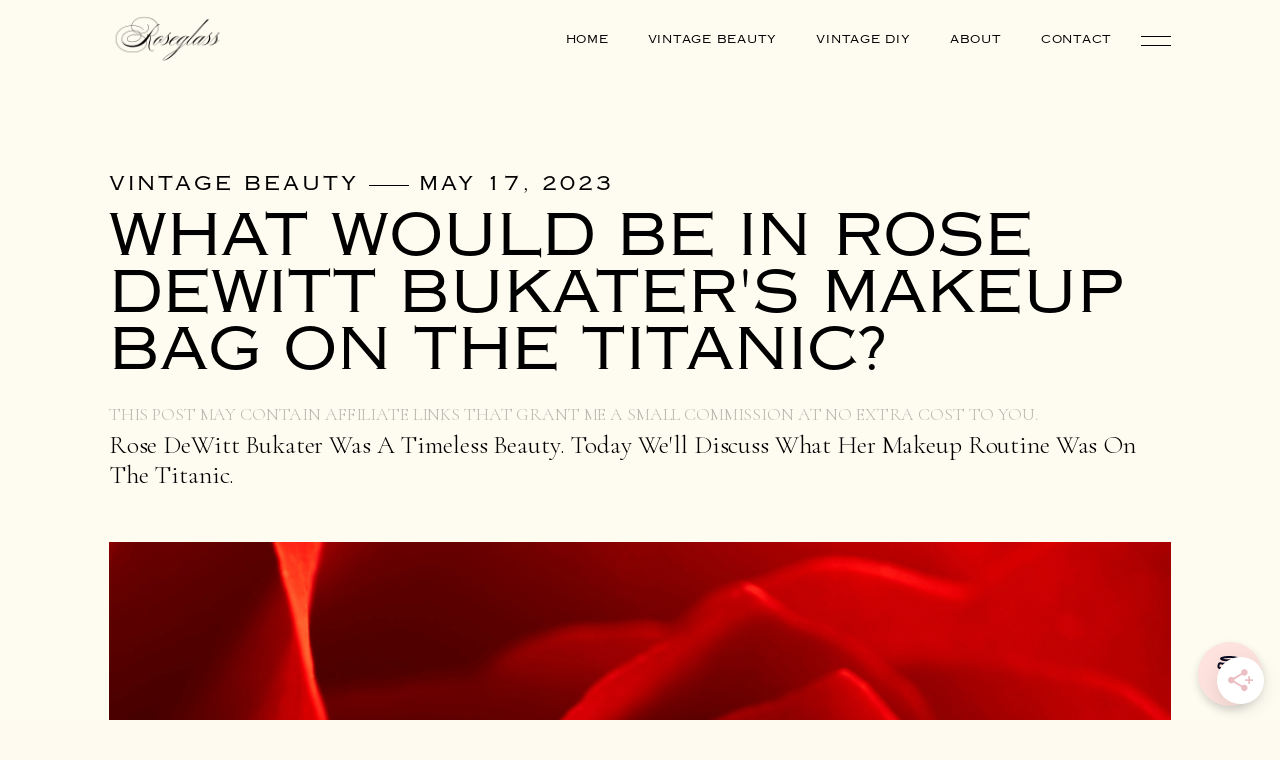

--- FILE ---
content_type: text/html
request_url: https://www.roseglasscollective.com/post/rose-makeup-titanic
body_size: 12674
content:
<!DOCTYPE html><!-- This site was created in Webflow. https://webflow.com --><!-- Last Published: Tue Aug 12 2025 06:42:10 GMT+0000 (Coordinated Universal Time) --><html data-wf-domain="www.roseglasscollective.com" data-wf-page="63b8f8ff0f35d3ed15dd28ce" data-wf-site="61e90b58ea5c2d25494c0219" data-wf-collection="63b8f8ff0f35d318d6dd2837" data-wf-item-slug="rose-makeup-titanic"><head><meta charset="utf-8"/><title>What Would Be In Rose DeWitt Bukater&#x27;s Makeup Bag On The Titanic?</title><meta content="Rose DeWitt Bukater was a timeless beauty. Today we&#x27;ll discuss what her makeup routine was on the Titanic." name="description"/><meta content="What Would Be In Rose DeWitt Bukater&#x27;s Makeup Bag On The Titanic?" property="og:title"/><meta content="Rose DeWitt Bukater was a timeless beauty. Today we&#x27;ll discuss what her makeup routine was on the Titanic." property="og:description"/><meta content="https://cdn.prod.website-files.com/61e90b58ea5c2d64a94c0220/6465151e355a06a42bce4355_rosemakeuptitanic.png" property="og:image"/><meta content="What Would Be In Rose DeWitt Bukater&#x27;s Makeup Bag On The Titanic?" property="twitter:title"/><meta content="Rose DeWitt Bukater was a timeless beauty. Today we&#x27;ll discuss what her makeup routine was on the Titanic." property="twitter:description"/><meta content="https://cdn.prod.website-files.com/61e90b58ea5c2d64a94c0220/6465151e355a06a42bce4355_rosemakeuptitanic.png" property="twitter:image"/><meta property="og:type" content="website"/><meta content="summary_large_image" name="twitter:card"/><meta content="width=device-width, initial-scale=1" name="viewport"/><meta content="Webflow" name="generator"/><link href="https://cdn.prod.website-files.com/61e90b58ea5c2d25494c0219/css/roseglass-collective.webflow.shared.0ea03e0d6.min.css" rel="stylesheet" type="text/css"/><link href="https://fonts.googleapis.com" rel="preconnect"/><link href="https://fonts.gstatic.com" rel="preconnect" crossorigin="anonymous"/><script src="https://ajax.googleapis.com/ajax/libs/webfont/1.6.26/webfont.js" type="text/javascript"></script><script type="text/javascript">WebFont.load({  google: {    families: ["Inter:regular,500,600,700","Beth Ellen:regular","Fraunces:300,regular,600,600italic","Ballet:regular","Simonetta:regular,italic,900,900italic","Cormorant Garamond:300,regular,500,600,700,300italic,italic,500italic,600italic,700italic"]  }});</script><script type="text/javascript">!function(o,c){var n=c.documentElement,t=" w-mod-";n.className+=t+"js",("ontouchstart"in o||o.DocumentTouch&&c instanceof DocumentTouch)&&(n.className+=t+"touch")}(window,document);</script><link href="https://cdn.prod.website-files.com/61e90b58ea5c2d25494c0219/61f79a5715e49912fbf0bd95_roseglass%20favicon.png" rel="shortcut icon" type="image/x-icon"/><link href="https://cdn.prod.website-files.com/61e90b58ea5c2d25494c0219/631bb192a06ea57e6140e7d7_webclip.png" rel="apple-touch-icon"/><link href="rss.xml" rel="alternate" title="RSS Feed" type="application/rss+xml"/><meta name="p:domain_verify" content="dcf51368d07f47afbf788d5593ab6936"/>

<!-- Global site tag (gtag.js) - Google Analytics -->
<script async src="https://www.googletagmanager.com/gtag/js?id=G-EF60BSK6L0"></script>
<script>
  window.dataLayer = window.dataLayer || [];
  function gtag(){dataLayer.push(arguments);}
  gtag('js', new Date());

  gtag('config', 'G-EF60BSK6L0');
</script>

<script src="https://cdn.usefathom.com/script.js" data-site="QHCYJPUF" defer></script>

<script data-grow-initializer="">!(function(){window.growMe||((window.growMe=function(e){window.growMe._.push(e);}),(window.growMe._=[]));var e=document.createElement("script");(e.type="text/javascript"),(e.src="https://faves.grow.me/main.js"),(e.defer=!0),e.setAttribute("data-grow-faves-site-id","U2l0ZTo3N2NmM2IwZC0yYTYzLTRjNzItOTVmZC03OWEwMWUzYWEyMTI=");var t=document.getElementsByTagName("script")[0];t.parentNode.insertBefore(e,t);})();</script>

<script type="text/javascript" async="async" data-noptimize="1" data-cfasync="false" src="//scripts.scriptwrapper.com/tags/77cf3b0d-2a63-4c72-95fd-79a01e3aa212.js"></script><style> 
  .paapi5-pa-ad-unit {
    width: 100%;
    display: flex;
    justify-content: center;
  }
  .paapi5-pa-ad-unit .paapi5-pa-product-title a {
    padding: 5px;
  }
</style>  

<!--- Numbered List ---> 
<style>
.w-richtext ol {
    padding-left: 10%;
}
</style>
<style>

.w-embed img:first-child {
	margin: auto !important;
  display: flex;
}

</style>

<style>
.w-iframe{
  position: relative;
  width: 100%;
  padding-bottom: 56.25%; 
  height: 0;
}
.w-iframe iframe{
  position: absolute;
  top:0;
  left: 0;
  width: 100%;
  height: 100%;
}

</style>

<script async defer data-pin-hover="true" data-pin-tall="true" src="//assets.pinterest.com/js/pinit.js"></script>

<meta property="og:image:width" content="640">
<meta property="og:image:height" content="960"></head><body class="body cream"><div><div class="navbar"><a href="/" class="hide-on-portrait w-inline-block"><img src="https://cdn.prod.website-files.com/61e90b58ea5c2d25494c0219/681bab224a5f567b3df6ba77_roseglasslandscape.png" loading="lazy" width="77" alt="" class="nav-logo"/></a><div class="align-horizontally"><a href="/" class="nav-link right-margin w-inline-block"><div class="text-block">home</div></a><a href="https://www.roseglasscollective.com/category/vintage-beauty" class="nav-link right-margin w-inline-block"><div class="text-block">vintage beauty</div></a><a href="https://roseglasscollective.com/category/vintage-diy" class="nav-link right-margin w-inline-block"><div class="text-block">vintage diy</div></a><a href="/about" class="nav-link right-margin hide-on-portrait w-inline-block"><div class="text-block">about</div></a><a href="/contact" class="nav-link right-margin w-inline-block"><div class="text-block">contact</div></a><div class="hamburger-wrap hide-on-portrait"><div class="hamburger-bar top"></div><div class="hamburger-bar bottom"></div></div></div></div><div class="menu"><div class="menu-wrap"><div class="xs-margin"><h2 class="_6-25vw-title _0-5-letter-spacing white _1">Search posts</h2><form action="/search" class="search w-form"><input class="search-input w-input" maxlength="256" name="query" placeholder="Search by keyword" type="search" id="search" required=""/><input type="submit" class="button white w-button" value="Search"/></form></div><div><h2 class="_6-25vw-title _0-5-letter-spacing white _2">Explore topic</h2><div class="_5-columns-grid _2vw-gap"><div class="w-dyn-list"><div role="list" class="w-dyn-items"><div role="listitem" class="w-dyn-item"><a href="/category/vintage-clothing" class="category _1 w-inline-block"><div class="relative"><img src="https://cdn.prod.website-files.com/61e90b58ea5c2d64a94c0220/631f9ff7e45b713b9f109f50_vintageclothing.png" loading="lazy" alt="" class="_100-width"/><div class="hover-circle-wrapper"><div class="hover-circle"><img src="https://cdn.prod.website-files.com/610af3ee7c0d51075e13a0c1/610af3ee7c0d51cf7b13a134_arrow-top-right(24x24)%401x.svg" loading="lazy" width="18" alt=""/></div></div></div><h2 class="_2-5vw-title white small-margins">Vintage Clothing</h2><p class="_100-paragraph white hide-on-mobile w-dyn-bind-empty"></p></a></div></div></div><div class="w-dyn-list"><div role="list" class="w-dyn-items"><div role="listitem" class="w-dyn-item"><a href="/category/vintage-finds" class="category _2 w-inline-block"><div class="relative"><img src="https://cdn.prod.website-files.com/61e90b58ea5c2d64a94c0220/61f43f886e382438a9295f61_vintageclock.png" loading="lazy" alt="" class="_100-width"/><div class="hover-circle-wrapper"><div class="hover-circle"><img src="https://cdn.prod.website-files.com/610af3ee7c0d51075e13a0c1/610af3ee7c0d51cf7b13a134_arrow-top-right(24x24)%401x.svg" loading="lazy" width="18" alt=""/></div></div></div><h2 class="_2-5vw-title white small-margins">Vintage Finds</h2><p class="_100-paragraph white hide-on-mobile w-dyn-bind-empty"></p></a></div></div></div><div class="w-dyn-list"><div role="list" class="w-dyn-items"><div role="listitem" class="w-dyn-item"><a href="/category/vintage-diy" class="category _3 w-inline-block"><div class="relative"><img src="https://cdn.prod.website-files.com/61e90b58ea5c2d64a94c0220/62c07be89c2589b5a23f833d_holidayfinds.png" loading="lazy" alt="" class="_100-width"/><div class="hover-circle-wrapper"><div class="hover-circle"><img src="https://cdn.prod.website-files.com/610af3ee7c0d51075e13a0c1/610af3ee7c0d51cf7b13a134_arrow-top-right(24x24)%401x.svg" loading="lazy" width="18" alt=""/></div></div></div><h2 class="_2-5vw-title white small-margins">Vintage DIY</h2><p class="_100-paragraph white hide-on-mobile w-dyn-bind-empty"></p></a></div></div></div><div class="w-dyn-list"><div role="list" class="w-dyn-items"><div role="listitem" class="w-dyn-item"><a href="/category/vintage-home" class="category _4 w-inline-block"><div class="relative"><img src="https://cdn.prod.website-files.com/61e90b58ea5c2d64a94c0220/61f1af376b4cfde81f2b9f98_homecategories.png" loading="lazy" alt="" class="_100-width"/><div class="hover-circle-wrapper"><div class="hover-circle"><img src="https://cdn.prod.website-files.com/610af3ee7c0d51075e13a0c1/610af3ee7c0d51cf7b13a134_arrow-top-right(24x24)%401x.svg" loading="lazy" width="18" alt=""/></div></div></div><h2 class="_2-5vw-title white small-margins">Vintage Home</h2><p class="_100-paragraph white hide-on-mobile w-dyn-bind-empty"></p></a></div></div></div><div class="w-dyn-list"><div role="list" class="w-dyn-items"><div role="listitem" class="w-dyn-item"><a href="/category/vintage-wedding" class="category _5 w-inline-block"><div class="relative"><img src="https://cdn.prod.website-files.com/61e90b58ea5c2d64a94c0220/62f138a88c77f57d9ffbf2fd_weddingfinds.png" loading="lazy" alt="" class="_100-width"/><div class="hover-circle-wrapper"><div class="hover-circle"><img src="https://cdn.prod.website-files.com/610af3ee7c0d51075e13a0c1/610af3ee7c0d51cf7b13a134_arrow-top-right(24x24)%401x.svg" loading="lazy" width="18" alt=""/></div></div></div><h2 class="_2-5vw-title white small-margins">Vintage Wedding</h2><p class="_100-paragraph white hide-on-mobile w-dyn-bind-empty"></p></a></div></div></div></div></div></div></div></div><div class="section"><div class="_8-columns-grid _2-5vw-gap"><div id="w-node-cfa77251-b4d9-b73d-b840-2f11aaf50115-15dd28ce" class="text-wrap"><div class="post-info"><div class="_1vw-text si">Vintage Beauty</div><div class="blog-info-line"></div><div class="_1vw-text si">May 17, 2023</div></div><h1 class="_2-5vw-title si">What Would Be In Rose DeWitt Bukater&#x27;s Makeup Bag On The Titanic?</h1><p class="paragraph-3 affiliate">This post may contain affiliate links that grant me a small commission at no extra cost to you.</p><p class="paragraph-3">Rose DeWitt Bukater was a timeless beauty. Today we&#x27;ll discuss what her makeup routine was on the Titanic.</p></div><div id="w-node-cfa77251-b4d9-b73d-b840-2f11aaf5011c-15dd28ce"><img src="https://cdn.prod.website-files.com/61e90b58ea5c2d64a94c0220/646516beb763f24134d573a0_rosetitaniclipstickcolor.png" loading="eager" alt="Rose makeup titanic." sizes="100vw" srcset="https://cdn.prod.website-files.com/61e90b58ea5c2d64a94c0220/646516beb763f24134d573a0_rosetitaniclipstickcolor-p-500.png 500w, https://cdn.prod.website-files.com/61e90b58ea5c2d64a94c0220/646516beb763f24134d573a0_rosetitaniclipstickcolor.png 900w" class="_100-width _20px-margin"/></div><div id="w-node-cfa77251-b4d9-b73d-b840-2f11aaf50122-15dd28ce"><div class="_1vw-text">updated on: </div><div class="_1vw-text">May 18, 2023</div><div class="rich-text w-richtext"><p>Kate Winslet as Rose &quot;Dawson&quot; from Titanic was one of those classic performances that I fell in love with immediately when I first watched it as a kid. I always thought she was seriously the prettiest person in the world, especially with her porcelain skin and deep red lips. Not to mention her gorgeous curly red hair - I always thought that Kate should have kept her hair that color, it totally suits her!</p><p>Every time I watch the movie I find myself wondering what makeup was used on Kate to create Rose&#x27;s look. To me, there is a lot of symbolism in Rose&#x27;s character. Even her name indicates being perceived as delicate by those around her but having thorns underneath that hint at her hidden personal power. The contrast between her role in society as an obedient wife-to-be and her desire to experience the world can also be seen in her pale complexion against firey red hair and lipstick.</p><p>Today we&#x27;ll discuss how to achieve Rose&#x27;s makeup from Titanic and answer some frequently asked questions about Kate Winslet&#x27;s looks from the movie!</p><figure class="w-richtext-align-center w-richtext-figure-type-image"><div><img src="https://cdn.prod.website-files.com/61e90b58ea5c2d64a94c0220/64654dc101c1a7d010fd9650_rosemakeuptitanic1.png" loading="lazy" alt="rose makeup titanic"/></div></figure><h2>This post is all about rose makeup titanic.</h2><h3>What is a good Rose from Titanic makeup tutorial?</h3><p>Tina Earnshaw is a movie makeup artist that has done makeup for movies like Mamma Mia, The Talented Mr. Ripley, and Titanic. Makeup artist Lisa Eldrige had her recreate Rose&#x27;s makeup look for the 20th anniversary of Titanic on her YouTube channel.</p><p>The video can be found here:</p><div class="w-embed w-iframe"><iframe width="560" height="315" src="https://www.youtube.com/embed/YEGhKwpEKEw" title="YouTube video player" frameborder="0" allow="accelerometer; autoplay; clipboard-write; encrypted-media; gyroscope; picture-in-picture; web-share" allowfullscreen></iframe></div></div><div id="w-node-_38d5fb13-6106-a673-9dec-d0a6255a6083-15dd28ce" class="div-block-6"><img src="https://cdn.prod.website-files.com/61e90b58ea5c2d64a94c0220/63d350315330990853b6599a_newsletterimage.png" loading="lazy" alt="" sizes="100vw" srcset="https://cdn.prod.website-files.com/61e90b58ea5c2d64a94c0220/63d350315330990853b6599a_newsletterimage-p-500.png 500w, https://cdn.prod.website-files.com/61e90b58ea5c2d64a94c0220/63d350315330990853b6599a_newsletterimage-p-800.png 800w, https://cdn.prod.website-files.com/61e90b58ea5c2d64a94c0220/63d350315330990853b6599a_newsletterimage.png 1000w" class="image-4"/><img src="https://cdn.prod.website-files.com/61e90b58ea5c2d64a94c0220/63d3503934f3022668437a49_newsletteroptin.png" loading="lazy" alt="" sizes="100vw" srcset="https://cdn.prod.website-files.com/61e90b58ea5c2d64a94c0220/63d3503934f3022668437a49_newsletteroptin-p-500.png 500w, https://cdn.prod.website-files.com/61e90b58ea5c2d64a94c0220/63d3503934f3022668437a49_newsletteroptin.png 1000w" class="image-5"/><div class="optin-form w-richtext"><div class="w-embed w-script"><div class="_form_9 track"></div><script src="https://roseglasscollective.activehosted.com/f/embed.php?id=9" type="text/javascript" charset="utf-8"></script></div></div></div><div id="w-node-cfa77251-b4d9-b73d-b840-2f11aaf50131-15dd28ce"><div class="ad---div-block-5"><div class="text-block-7">Advertisement - scroll to read more</div><div class="w-embed"></div></div><div class="rich-text w-richtext"><h3>What makeup products did Rose wear in Titanic?</h3><figure class="w-richtext-align-center w-richtext-figure-type-image"><div><img src="https://cdn.prod.website-files.com/61e90b58ea5c2d64a94c0220/64654dd18cdd5bfa803e5e95_rosemakeuptitanic2.png" loading="lazy" alt="rose makeup titanic"/></div></figure><p>Here are her steps to creating the Rose makeup look:</p><ol start="1" role="list"><li>Moisturize.</li><li>Be generous with foundation. Use a beauty blender to apply and then a foundation brush to blend. Use your fingers to blend around areas with extra redness. Avoid the eye area.</li><li>Apply a slightly lighter concealer to the undereye area. Pick a concealer with a slight pink tone as this was more common for the time period. Use a medium-sized concealer brush and pat in using the fingers. Add some concealer under the eyebrow bone, avoid the eyelid. Sweep concealer to inner corner of the eye.</li><li>Use an eyelid primer on the eyelid. Tina uses Laura Mercier Eye Basics in &quot;Linen&quot;.</li><li>Place a loose powder directly under the eye. Tina uses Laura Mercier Super Matte Loose Powder in &quot;Pale Pink&quot;. Do not wipe away and try to keep the powder concentrated right under the eye. Do not powder the cheeks.</li><li>Apply a rosy cream blush to the apples of the cheeks using your fingers. Blend the edges with a flat cream blush brush.</li><li>Add a pale pink to the eyelid. Tina uses NYX Hot Singles Eyeshadow in &quot;Cupcake&quot;. Blend with an eyeshadow brush, avoiding the brow bone.</li><li>Pump up the color by adding a little more pink to the eye. Tina uses Nars Duo Eyeshadow in &quot;Thessalonique&quot;. Add some of the color to the eye socket (crease) with a rounder detail brush. Keep your eye still so you can focus the color in the crease.</li><li>Remove the loose powder under the eye with a brush.</li><li>Take a large puff and powder the face well with a loose powder. Press it in around the chin, cheeks, forehead, etc. so it really seals in the foundation. Remove the loose powder with a brush. Many ladies of the period would powder their faces well. It was not common to have a glowy/shiny look at the time.</li><li>Mix a black and brown gel eyeliner and take a small eyeliner brush. Make a tiny line very close to the lashes to give the illusion of a little line. Make sure to place the liner on the inner corner as well.</li><li>Brush out the eyebrows.</li><li>Place a slight bit of mascara on the lashes. Go through with another spoolie to spread the mascara. Do not allow clumps.</li><li>Remove the foundation from the lips. Take a neutral lip pencil and define the corners of the mouth and all around the natural lip line. Tina uses Kevyn Aucoin The Flesh Tone Lip Pencil in &quot;Medium&quot;. Fill in the rest of the lips after you&#x27;ve added your line. This helps avoid the need for a harsh line when putting on the red lipstick.</li><li>Take a berry color, Tina uses a mix of Rimmel The Only One Lipstick in &quot;One Of A Kind&quot; and Chanel Rouge Coco Lipstick in &quot;Etienne&quot; and start in the middle of the lips with a lip brush. Sweep it out to the ends. Always spread into the corner of the lips so when you talk, there won&#x27;t be a blank space.</li><li>Take a powder blush over the cheeks in circular movements and a tiny bit under the chin.</li></ol><p>Some notable products used:</p><h3><a href="https://amzn.to/437zJUC" target="_blank">Laura Mercier Eye Basics in &quot;Linen&quot;</a></h3><div class="w-embed"><a href="https://www.amazon.com/Laura-Mercier-Eye-Basics-Linen/dp/B001CX3V1Y?crid=37SVCUY6QELEQ&keywords=laura%2Bmercier%2Beye%2Bbasics%2Blinen&qid=1684356834&sprefix=laura%2Bmercier%2Beye%2Bbasics%2Caps%2C176&sr=8-3&th=1&linkCode=li3&tag=roseglasscollective-20&linkId=8809d949bd8d680544f92d7fb6e1ee89&language=en_US&ref_=as_li_ss_il" target="_blank"><img border="0" src="//ws-na.amazon-adsystem.com/widgets/q?_encoding=UTF8&ASIN=B001CX3V1Y&Format=_SL250_&ID=AsinImage&MarketPlace=US&ServiceVersion=20070822&WS=1&tag=roseglasscollective-20&language=en_US" ></a><img src="https://ir-na.amazon-adsystem.com/e/ir?t=roseglasscollective-20&language=en_US&l=li3&o=1&a=B001CX3V1Y" width="1" height="1" border="0" alt="" style="border:none !important; margin:0px !important;" /></div><h6><a href="https://amzn.to/437zJUC" target="_blank">Buy on Amazon</a></h6><p><em>&quot;Goes on well and covers my dark under eye areas.&quot;</em></p><h3><a href="https://amzn.to/3o95JIT" target="_blank">Nars Duo Eyeshadow in &quot;Thessalonique&quot;</a></h3><div class="w-embed"><a href="https://www.amazon.com/Nars-Powder-Eyeshadow-Thessalonique-0-04/dp/B07HK95SRW?keywords=nars%2Bduo%2Beyeshadow%2Bthessalonique&qid=1684357096&sprefix=nars%2Bduo%2Beyesha%2Caps%2C151&sr=8-2&th=1&linkCode=li3&tag=roseglasscollective-20&linkId=7fe6da46b8fe4348beda258771ebe731&language=en_US&ref_=as_li_ss_il" target="_blank"><img border="0" src="//ws-na.amazon-adsystem.com/widgets/q?_encoding=UTF8&ASIN=B07HK95SRW&Format=_SL250_&ID=AsinImage&MarketPlace=US&ServiceVersion=20070822&WS=1&tag=roseglasscollective-20&language=en_US" ></a><img src="https://ir-na.amazon-adsystem.com/e/ir?t=roseglasscollective-20&language=en_US&l=li3&o=1&a=B07HK95SRW" width="1" height="1" border="0" alt="" style="border:none !important; margin:0px !important;" /></div><h6><a href="https://amzn.to/3o95JIT" target="_blank">Buy on Amazon</a></h6><h3>What lipstick color did Rose wear in Titanic?</h3><figure class="w-richtext-align-center w-richtext-figure-type-image"><div><img src="https://cdn.prod.website-files.com/61e90b58ea5c2d64a94c0220/64654ddce73c10d3e549fa9f_rosemakeuptitanic3.png" loading="lazy" alt="rose makeup titanic"/></div></figure><p>In the above makeup tutorial, Kate&#x27;s actual makeup artist for the film Tina Earnshaw stated that she couldn&#x27;t remember exactly what lip color she used on Kate for the Titanic movie, but that it was a lovely berry color. In the video, she uses a Rimmel lipstick called The Only One Lipstick in the shade &quot;One Of A Kind&quot; as well as a Chanel Rouge Coco Lipstick in &quot;Etienne&quot;.</p><h3><a href="https://amzn.to/433hO1g" target="_blank">Rimmel The Only One Lipstick in &quot;One Of A Kind&quot;</a></h3><div class="w-embed"><a href="https://www.amazon.com/Rimmel-Only-Lipstick-0-130-Ounce/dp/B019F0FXK2?th=1&linkCode=li3&tag=roseglasscollective-20&linkId=caee491934d49fe23ce82f4ed60c8ba8&language=en_US&ref_=as_li_ss_il" target="_blank"><img border="0" src="//ws-na.amazon-adsystem.com/widgets/q?_encoding=UTF8&ASIN=B019F0FXK2&Format=_SL250_&ID=AsinImage&MarketPlace=US&ServiceVersion=20070822&WS=1&tag=roseglasscollective-20&language=en_US" ></a><img src="https://ir-na.amazon-adsystem.com/e/ir?t=roseglasscollective-20&language=en_US&l=li3&o=1&a=B019F0FXK2" width="1" height="1" border="0" alt="" style="border:none !important; margin:0px !important;" /></div><h6><a href="https://amzn.to/433hO1g" target="_blank">Buy on Amazon</a></h6><p><em>&quot;This Rimmel one-of-kind shade is true to the image as it is a berry-red.&quot;</em></p><h3><a href="https://amzn.to/45buWD7" target="_blank">Chanel Rouge Coco Lipstick in &quot;Etienne&quot;</a></h3><div class="w-embed"><a href="https://www.amazon.com/Chanel-Rouge-Coco-Lipstick-Etienne/dp/B00TQT7JBE?&linkCode=li3&tag=roseglasscollective-20&linkId=677bee14501ff76bbab00cf67aeff4dd&language=en_US&ref_=as_li_ss_il" target="_blank"><img border="0" src="//ws-na.amazon-adsystem.com/widgets/q?_encoding=UTF8&ASIN=B00TQT7JBE&Format=_SL250_&ID=AsinImage&MarketPlace=US&ServiceVersion=20070822&WS=1&tag=roseglasscollective-20&language=en_US" ></a><img src="https://ir-na.amazon-adsystem.com/e/ir?t=roseglasscollective-20&language=en_US&l=li3&o=1&a=B00TQT7JBE" width="1" height="1" border="0" alt="" style="border:none !important; margin:0px !important;" /></div><h6><a href="https://amzn.to/45buWD7" target="_blank">Buy on Amazon</a></h6><p><em>&quot;Do love this moisturising lipstick.&quot;</em></p><h4>If you like this post you may enjoy this post: <a href="http://www.roseglasscollective.com/post/revlon-cherries-in-the-snow" target="_blank">Trying Revlon&#x27;s Cherries In The Snow - 1950s Red Lip + Nail</a></h4></div></div><div id="w-node-a5323fc4-6b51-c8af-9e34-7fe43e41125b-15dd28ce" class="ad---div-block-5"><div class="text-block-7">Advertisement - scroll to read more</div><div class="w-embed"></div></div><div id="w-node-f7cd3bb8-50f3-edfa-ce97-a288999eea98-15dd28ce" class="div-block-6 printable-2"><img src="https://cdn.prod.website-files.com/61e90b58ea5c2d64a94c0220/63b5f6d25c29c3666edc5eb4_vintagebookmarksprintable.png" loading="lazy" alt="" sizes="100vw" srcset="https://cdn.prod.website-files.com/61e90b58ea5c2d64a94c0220/63b5f6d25c29c3666edc5eb4_vintagebookmarksprintable-p-500.png 500w, https://cdn.prod.website-files.com/61e90b58ea5c2d64a94c0220/63b5f6d25c29c3666edc5eb4_vintagebookmarksprintable.png 640w" class="image-4"/><img src="https://cdn.prod.website-files.com/61e90b58ea5c2d64a94c0220/63d3532056f6322018a534a7_freebookmarksoptin.png" loading="lazy" alt="" sizes="100vw" srcset="https://cdn.prod.website-files.com/61e90b58ea5c2d64a94c0220/63d3532056f6322018a534a7_freebookmarksoptin-p-500.png 500w, https://cdn.prod.website-files.com/61e90b58ea5c2d64a94c0220/63d3532056f6322018a534a7_freebookmarksoptin.png 1000w" class="image-5"/><div class="optin-form w-richtext"><div class="w-embed w-script"><div class="_form_1 track"></div><script src="https://roseglasscollective.activehosted.com/f/embed.php?id=1" type="text/javascript" charset="utf-8"></script></div></div></div></div><div id="w-node-cfa77251-b4d9-b73d-b840-2f11aaf5013f-15dd28ce"><div class="rich-text w-richtext"><h3>Is Rose&#x27;s makeup from Titanic historically accurate?</h3><figure class="w-richtext-align-center w-richtext-figure-type-image"><div><img src="https://cdn.prod.website-files.com/61e90b58ea5c2d64a94c0220/64654dec593bea8281ad14da_rosemakeuptitanic4.png" loading="lazy" alt="rose makeup titanic"/></div></figure><p>There has been some debate as to whether Rose&#x27;s makeup from the film was entirely accurate to the setting of the movie. The Titanic departed on April 10, 1912 which was largely at the end of the Victorian era.</p><p>Some people have criticized Rose&#x27;s defined eyes and bold lip color choices in the film, while others view it as <a href="https://original.newsbreak.com/@noah-welch-1608981/2985285668507-did-titanic-get-rose-s-makeup-right-exploring-the-film-s-authenticity" target="_blank">symbolic of her rebellion against societal norms</a>. Many seem to agree that it was standard for ladies of high society to have understated makeup, mainly blush and powder for the skin. It would be atypical of someone not a performer to wear such bold colors, but many fans have pointed out that Rose&#x27;s makeup is a mix between her social standing and her desire to break free from her expectations.</p><h3>How can I get Rose from Titanic&#x27;s hair color?</h3><p>Fun fact about Rose&#x27;s hair: it was never meant to be red. When Kate Winslet started discussing Rose&#x27;s look with James Cameron, he asked her how she would feel about making the hair a bold, unusual red color. Kate was excited and that&#x27;s how she ended up with that color in the film!</p><p>She even mentioned that it took her <a href="https://people.com/style/kate-winslet-on-dying-her-hair-red-for-titanic/" target="_blank">2 years</a> to go back to her natural blonde color and that her hair isn&#x27;t naturally wavy, so they had to curl it everyday on set. This made things difficult every time she had to get in the water (which was very often during the shoot)!</p><h3>Where can I get Rose&#x27;s hair clip from Titanic?</h3><p>Rose&#x27;s iconic hair pin is super easy to find on Amazon! Here&#x27;s a link:</p><h3><a href="https://amzn.to/437CWmL" target="_blank">Rose hair pin</a></h3><div class="w-embed"><a href="https://www.amazon.com/Titanic-Hairpin-Butterfly-Cosplay-Costume/dp/B08ZMTQ9PH?keywords=rose+titanic+hair+clip&qid=1684357356&sprefix=tose+titanic+hair%2Caps%2C150&sr=8-1&linkCode=li3&tag=roseglasscollective-20&linkId=5e13836ee8ee871cf3874f60bd051842&language=en_US&ref_=as_li_ss_il" target="_blank"><img border="0" src="//ws-na.amazon-adsystem.com/widgets/q?_encoding=UTF8&ASIN=B08ZMTQ9PH&Format=_SL250_&ID=AsinImage&MarketPlace=US&ServiceVersion=20070822&WS=1&tag=roseglasscollective-20&language=en_US" ></a><img src="https://ir-na.amazon-adsystem.com/e/ir?t=roseglasscollective-20&language=en_US&l=li3&o=1&a=B08ZMTQ9PH" width="1" height="1" border="0" alt="" style="border:none !important; margin:0px !important;" /></div><h6><a href="https://amzn.to/437CWmL" target="_blank">Buy on Amazon</a></h6><p><em>&quot;These were better then the picture! Heavy weight and gorgeous!&quot;</em></p><h3>Is Rose Dawson based on a real person?</h3><figure class="w-richtext-align-center w-richtext-figure-type-image"><div><img src="https://cdn.prod.website-files.com/61e90b58ea5c2d64a94c0220/64654e0a62cf67022bc2bd64_rosemakeuptitanic5.png" loading="lazy" alt="rose makeup titanic"/></div></figure><p>Sort of. Rose and Jack weren&#x27;t real passengers on the Titanic, but James Cameron was inspired by some real-life people when creating the characters. He reportedly modeled &quot;older&quot; Rose after the American Beatrice Wood. She never traveled on the Titanic and didn&#x27;t have any connection to the ship. She was an actress and artist born around the same time as Rose and passed away in 1998, the year after the movie was released.</p><p>There were some characters that were <a href="http://www.chasingthefrog.com/reelfaces/titanic.php#:~:text=Were%20Jack%20and%20Rose%20based,no%20connection%20to%20Titanic%20history)." target="_blank">created from real people </a>such as the &quot;Unsinkable&quot; Molly Brown, Captain Smith, John Jacob Astor, Mr. Andrews, and Bruce Ismay, but the majority of the movie&#x27;s plot is fiction. Apart from the Titanic&#x27;s departure and sinking, of course.</p><h3>Conclusion</h3><p>What did you think of Kate Winslet as Rose in Titanic? It&#x27;s probably one of her most well-known roles and she was only 20 years old when she shot it! Crazy that she was able to carry herself so well on such a large stage.</p><p>Her makeup in the movie is something that will go down in cinematic history. I kind of wish we wore makeup like that today!</p><h2>This post was all about rose titanic lipstick color.</h2></div><div class="download-dis-wrapper w-condition-invisible"><h1>Get Your Free Download </h1><div class="w-form"><form id="wf-form-Newsletter-Download" name="wf-form-Newsletter-Download" data-name="Newsletter Download" method="get" data-wf-page-id="63b8f8ff0f35d3ed15dd28ce" data-wf-element-id="747a3e9f-8b81-023b-c74f-742f48b148f2"><input class="text-field w-input" maxlength="256" name="name" data-name="Name" placeholder="First Name" type="text" id="name" required=""/><input class="text-field w-input" maxlength="256" name="Email" data-name="Email" placeholder="name@email.com" type="text" id="Email-4" required=""/><input type="submit" data-wait="Please wait..." class="button-2 black w-button" value="Get Free Download"/></form><div class="success-message-2 w-form-done"><a href="#" class="button-2 w-button">Download Now</a><div class="text-block-2">Thank you! Your submission has been received!</div></div><div class="w-form-fail"><div class="text-block-3">Oops! Something went wrong while submitting the form.</div></div></div></div></div><div id="w-node-cfa77251-b4d9-b73d-b840-2f11aaf50139-15dd28ce"><img src="https://cdn.prod.website-files.com/61e90b58ea5c2d64a94c0220/646516beb763f24134d573a0_rosetitaniclipstickcolor.png" loading="eager" alt="" sizes="100vw" srcset="https://cdn.prod.website-files.com/61e90b58ea5c2d64a94c0220/646516beb763f24134d573a0_rosetitaniclipstickcolor-p-500.png 500w, https://cdn.prod.website-files.com/61e90b58ea5c2d64a94c0220/646516beb763f24134d573a0_rosetitaniclipstickcolor.png 900w" class="_100-width _20px-margin"/></div><div id="w-node-f1200acc-f30b-2b47-1874-545c1b79f56f-15dd28ce" class="align-left center-on-mobile"><a href="/author/sierra" class="author-info w-inline-block"><img src="https://cdn.prod.website-files.com/61e90b58ea5c2d64a94c0220/6822987fddc516d9fc67ef8a_teera.png" loading="lazy" alt="" class="author-pic-small"/><div class="vertical-left"><div class="_1vw-text">Written by </div><div class="_1vw-text">Sierra</div></div></a></div><div id="w-node-cfa77251-b4d9-b73d-b840-2f11aaf5014d-15dd28ce" class="align-left center-on-mobile"><div class="w-dyn-list"><div class="empty-state w-dyn-empty"><div>No items found.</div></div></div></div><div id="w-node-cfa77251-b4d9-b73d-b840-2f11aaf50155-15dd28ce" class="align-left center-on-mobile"><div class="social-media-links"><a href="https://www.pinterest.com/roseglasscollective/" target="_blank" class="social-link w-inline-block"><img src="https://cdn.prod.website-files.com/61e90b58ea5c2d25494c0219/634da94755dc36f55f0c37a5_blackpinteresticon.png" height="20" width="20" alt="Facebook" sizes="20px" srcset="https://cdn.prod.website-files.com/61e90b58ea5c2d25494c0219/634da94755dc36f55f0c37a5_blackpinteresticon-p-500.png 500w, https://cdn.prod.website-files.com/61e90b58ea5c2d25494c0219/634da94755dc36f55f0c37a5_blackpinteresticon.png 500w"/></a><a href="https://instagram.com/roseglasscollective" target="_blank" class="social-link w-inline-block"><img src="https://cdn.prod.website-files.com/61e90b58ea5c2d25494c0219/634da9471c74aa1cce31ba23_blackinstagramicon.png" height="20" width="20" alt="Medium" sizes="20px" srcset="https://cdn.prod.website-files.com/61e90b58ea5c2d25494c0219/634da9471c74aa1cce31ba23_blackinstagramicon-p-500.png 500w, https://cdn.prod.website-files.com/61e90b58ea5c2d25494c0219/634da9471c74aa1cce31ba23_blackinstagramicon.png 500w"/></a></div></div></div></div><div class="section black overflow-hidden"><div class="_8-columns-grid"><h2 id="w-node-cfa77251-b4d9-b73d-b840-2f11aaf50163-15dd28ce" class="heading-test white">Latest</h2><div data-delay="4000" data-animation="slide" class="small-posts-slider w-slider" data-autoplay="false" data-easing="ease-in-out-quart" data-hide-arrows="false" data-disable-swipe="false" data-autoplay-limit="0" data-nav-spacing="3" data-duration="800" data-infinite="false" id="w-node-cfa77251-b4d9-b73d-b840-2f11aaf50165-15dd28ce"><div class="small-posts-mask w-slider-mask"><div class="small-post-slide w-slide"><div class="w-dyn-list"><div role="list" class="w-dyn-items"><div role="listitem" class="w-dyn-item"><a href="/post/sabrina-1954" class="blog-post white _30-75vw-width w-inline-block"><div class="overflow-hidden"><img src="https://cdn.prod.website-files.com/61e90b58ea5c2d64a94c0220/68a3ab4eeee82b347b554e2f_sabrinaandtsitp.png" loading="lazy" alt="" class="_100-width"/><div class="hover-circle-wrapper"><div class="hover-circle"><img src="https://cdn.prod.website-files.com/610af3ee7c0d51075e13a0c1/610af3ee7c0d51cf7b13a134_arrow-top-right(24x24)%401x.svg" loading="lazy" width="18" alt=""/></div></div></div><div class="text-wrap"><div class="all-caps-text white">August 18, 2025</div><h2 class="_2-5vw-title">On The Parallels Between Sabrina (1954) and Jenny Han&#x27;s TSITP </h2></div></a></div></div></div></div><div class="small-post-slide w-slide"><div class="w-dyn-list"><div role="list" class="w-dyn-items"><div role="listitem" class="w-dyn-item"><a href="/post/my-mom-jayne" class="blog-post white _30-75vw-width w-inline-block"><div class="overflow-hidden"><img src="https://cdn.prod.website-files.com/61e90b58ea5c2d64a94c0220/689a8a0a75a76ad9953b560b_jaynemansfield.png" loading="lazy" alt="" sizes="100vw" srcset="https://cdn.prod.website-files.com/61e90b58ea5c2d64a94c0220/689a8a0a75a76ad9953b560b_jaynemansfield-p-500.png 500w, https://cdn.prod.website-files.com/61e90b58ea5c2d64a94c0220/689a8a0a75a76ad9953b560b_jaynemansfield.png 900w" class="_100-width"/><div class="hover-circle-wrapper"><div class="hover-circle"><img src="https://cdn.prod.website-files.com/610af3ee7c0d51075e13a0c1/610af3ee7c0d51cf7b13a134_arrow-top-right(24x24)%401x.svg" loading="lazy" width="18" alt=""/></div></div></div><div class="text-wrap"><div class="all-caps-text white">August 11, 2025</div><h2 class="_2-5vw-title">A Daughter&#x27;s Love Letter To Jayne Mansfield - My Mom Jayne Synopsis</h2></div></a></div></div></div></div><div class="small-post-slide w-slide"><div class="w-dyn-list"><div role="list" class="w-dyn-items"><div role="listitem" class="w-dyn-item"><a href="/post/cheap-embroidery-machine-for-beginners" class="blog-post white _30-75vw-width w-inline-block"><div class="overflow-hidden"><img src="https://cdn.prod.website-files.com/61e90b58ea5c2d64a94c0220/6807f3c4d6692be746232a47_bestembroiderymachineforbeginners.png" loading="lazy" alt="" sizes="100vw" srcset="https://cdn.prod.website-files.com/61e90b58ea5c2d64a94c0220/6807f3c4d6692be746232a47_bestembroiderymachineforbeginners-p-500.png 500w, https://cdn.prod.website-files.com/61e90b58ea5c2d64a94c0220/6807f3c4d6692be746232a47_bestembroiderymachineforbeginners-p-800.png 800w, https://cdn.prod.website-files.com/61e90b58ea5c2d64a94c0220/6807f3c4d6692be746232a47_bestembroiderymachineforbeginners.png 900w" class="_100-width"/><div class="hover-circle-wrapper"><div class="hover-circle"><img src="https://cdn.prod.website-files.com/610af3ee7c0d51075e13a0c1/610af3ee7c0d51cf7b13a134_arrow-top-right(24x24)%401x.svg" loading="lazy" width="18" alt=""/></div></div></div><div class="text-wrap"><div class="all-caps-text white">August 11, 2025</div><h2 class="_2-5vw-title">What To Know Before Buying The Cheapest Embroidery Machine For Beginners</h2></div></a></div></div></div></div><div class="small-post-slide w-slide"><div class="w-dyn-list"><div role="list" class="w-dyn-items"><div role="listitem" class="w-dyn-item"><a href="/post/claudia-schiffer-guess" class="blog-post white _30-75vw-width w-inline-block"><div class="overflow-hidden"><img src="https://cdn.prod.website-files.com/61e90b58ea5c2d64a94c0220/67c0a49384dd94da64d5d764_claudiaschiffer1990s.png" loading="lazy" alt="" sizes="100vw" srcset="https://cdn.prod.website-files.com/61e90b58ea5c2d64a94c0220/67c0a49384dd94da64d5d764_claudiaschiffer1990s-p-500.png 500w, https://cdn.prod.website-files.com/61e90b58ea5c2d64a94c0220/67c0a49384dd94da64d5d764_claudiaschiffer1990s-p-800.png 800w, https://cdn.prod.website-files.com/61e90b58ea5c2d64a94c0220/67c0a49384dd94da64d5d764_claudiaschiffer1990s.png 900w" class="_100-width"/><div class="hover-circle-wrapper"><div class="hover-circle"><img src="https://cdn.prod.website-files.com/610af3ee7c0d51075e13a0c1/610af3ee7c0d51cf7b13a134_arrow-top-right(24x24)%401x.svg" loading="lazy" width="18" alt=""/></div></div></div><div class="text-wrap"><div class="all-caps-text white">August 11, 2025</div><h2 class="_2-5vw-title">Claudia Schiffer - From Guess Girl to 90s Supermodel</h2></div></a></div></div></div></div><div class="small-post-slide w-slide"><div class="w-dyn-list"><div role="list" class="w-dyn-items"><div role="listitem" class="w-dyn-item"><a href="/post/my-first-time-at-disney-world" class="blog-post white _30-75vw-width w-inline-block"><div class="overflow-hidden"><img src="https://cdn.prod.website-files.com/61e90b58ea5c2d64a94c0220/67c0e146522a5263ff836da6_firsttimedisneyworld.png" loading="lazy" alt="" sizes="100vw" srcset="https://cdn.prod.website-files.com/61e90b58ea5c2d64a94c0220/67c0e146522a5263ff836da6_firsttimedisneyworld-p-500.png 500w, https://cdn.prod.website-files.com/61e90b58ea5c2d64a94c0220/67c0e146522a5263ff836da6_firsttimedisneyworld-p-800.png 800w, https://cdn.prod.website-files.com/61e90b58ea5c2d64a94c0220/67c0e146522a5263ff836da6_firsttimedisneyworld.png 900w" class="_100-width"/><div class="hover-circle-wrapper"><div class="hover-circle"><img src="https://cdn.prod.website-files.com/610af3ee7c0d51075e13a0c1/610af3ee7c0d51cf7b13a134_arrow-top-right(24x24)%401x.svg" loading="lazy" width="18" alt=""/></div></div></div><div class="text-wrap"><div class="all-caps-text white">August 11, 2025</div><h2 class="_2-5vw-title">What I Learned From My First Time At Disney World - Itinerary, Photo Spots, &amp; Fun Facts</h2></div></a></div></div></div></div></div><div class="small-posts-left-arrow w-slider-arrow-left"><div class="custom-arrow left"><img src="https://cdn.prod.website-files.com/610af3ee7c0d51075e13a0c1/610af3ee7c0d51181f13a12f_left-arrow.svg" loading="lazy" width="18" alt=""/></div></div><div class="small-posts-right-arrow w-slider-arrow-right"><div class="custom-arrow right"><img src="https://cdn.prod.website-files.com/610af3ee7c0d51075e13a0c1/610af3ee7c0d51256a13a130_right-arrow.svg" loading="lazy" width="18" alt=""/></div></div><div class="hide w-slider-nav w-round"></div></div></div></div><div class="section no-lateral-padding black"><div class="_2-columns-grid"><div class="relative overflow-hidden"><img src="https://cdn.prod.website-files.com/61e90b58ea5c2d25494c0219/61e9f32a49ba9932ca4fe68c_retrogirl.jpg" loading="eager" sizes="(max-width: 3870px) 100vw, 3870px" srcset="https://cdn.prod.website-files.com/61e90b58ea5c2d25494c0219/61e9f32a49ba9932ca4fe68c_retrogirl-p-500.jpeg 500w, https://cdn.prod.website-files.com/61e90b58ea5c2d25494c0219/61e9f32a49ba9932ca4fe68c_retrogirl-p-800.jpeg 800w, https://cdn.prod.website-files.com/61e90b58ea5c2d25494c0219/61e9f32a49ba9932ca4fe68c_retrogirl-p-1080.jpeg 1080w, https://cdn.prod.website-files.com/61e90b58ea5c2d25494c0219/61e9f32a49ba9932ca4fe68c_retrogirl-p-1600.jpeg 1600w, https://cdn.prod.website-files.com/61e90b58ea5c2d25494c0219/61e9f32a49ba9932ca4fe68c_retrogirl-p-2000.jpeg 2000w, https://cdn.prod.website-files.com/61e90b58ea5c2d25494c0219/61e9f32a49ba9932ca4fe68c_retrogirl-p-2600.jpeg 2600w, https://cdn.prod.website-files.com/61e90b58ea5c2d25494c0219/61e9f32a49ba9932ca4fe68c_retrogirl-p-3200.jpeg 3200w, https://cdn.prod.website-files.com/61e90b58ea5c2d25494c0219/61e9f32a49ba9932ca4fe68c_retrogirl.jpg 3870w" alt="" class="_100-width _110-height cover"/></div><div class="text-column"><div class="all-caps-text white">Stay in the loop!</div><h2 class="_2-5vw-title m-margin">Subscribe to the Roseglass Collective Newsletter.</h2><div class="all-caps-text white">get freebies, tips, and more</div><div class="html-embed-3 w-embed w-script"><div class="_form_7 track"></div><script src="https://roseglasscollective.activehosted.com/f/embed.php?id=7" type="text/javascript" charset="utf-8"></script></div></div></div></div><div class="section black"><div class="footer-grid"><div class="footer-column"><a href="/old-home-2" target="_blank" class="footer-link-block w-inline-block"><p class="_1-125vw-paragraph">Home</p><div class="underline"></div></a><a href="/about" target="_blank" class="footer-link-block w-inline-block"><p class="_1-125vw-paragraph">About</p><div class="underline"></div></a><a href="/contact" target="_blank" class="footer-link-block w-inline-block"><p class="_1-125vw-paragraph">Contact</p><div class="underline"></div></a><a href="https://www.pinterest.com/roseglasscollective" target="_blank" class="footer-link-block w-inline-block"><p class="_1-125vw-paragraph">Our Pinterest</p><div class="underline"></div></a><a href="https://www.tiktok.com/@roseglasscollective" target="_blank" class="footer-link-block w-inline-block"><p class="_1-125vw-paragraph">OUR TIKTOK</p><div class="underline"></div></a><a href="https://instagram.com/roseglasscollective" target="_blank" class="footer-link-block w-inline-block"><p class="_1-125vw-paragraph">our instagram</p><div class="underline"></div></a></div><div class="footer-column"><a href="https://www.roseglasscollective.com/category/vintage-beauty" target="_blank" class="footer-link-block w-inline-block"><p class="_1-125vw-paragraph">vintage beauty</p><div class="underline"></div></a><a href="https://www.roseglasscollective.com/category/vintage-clothing" target="_blank" class="footer-link-block w-inline-block"><p class="_1-125vw-paragraph">vintage clothing</p><div class="underline"></div></a><a href="https://www.roseglasscollective.com/category/vintage-finds" target="_blank" class="footer-link-block w-inline-block"><p class="_1-125vw-paragraph">vintage finds</p><div class="underline"></div></a><a href="https://www.roseglasscollective.com/category/vintage-diy" target="_blank" class="footer-link-block w-inline-block"><p class="_1-125vw-paragraph">Vintage DIY</p><div class="underline"></div></a><a href="https://www.roseglasscollective.com/category/vintage-home" target="_blank" class="footer-link-block w-inline-block"><p class="_1-125vw-paragraph">Vintage home</p><div class="underline"></div></a><a href="https://www.roseglasscollective.com/category/vintage-wedding" target="_blank" class="footer-link-block w-inline-block"><p class="_1-125vw-paragraph">Vintage Wedding</p><div class="underline"></div></a></div><div class="footer-column"><a href="https://www.roseglasscollective.com/tag/popular" target="_blank" class="footer-link-block w-inline-block"><p class="_1-125vw-paragraph">popular</p><div class="underline"></div></a><a href="https://www.roseglasscollective.com/privacy-policy" target="_blank" class="footer-link-block w-inline-block"><p class="_1-125vw-paragraph">privacy policy</p><div class="underline"></div></a><a href="https://www.roseglasscollective.com/cookie-policy" target="_blank" class="footer-link-block w-inline-block"><p class="_1-125vw-paragraph">cookie policy</p><div class="underline"></div></a></div><div class="footer-column"><a href="https://www.roseglasscollective.com/tag/popular" target="_blank" class="footer-link-block w-inline-block"><div class="underline"></div></a><img src="https://cdn.prod.website-files.com/61e90b58ea5c2d25494c0219/681d2c5537976e9dcaa91daf_creamrc.png" loading="lazy" alt="" class="image-9"/></div><div class="footer-column socials"><a href="/contact/demo-2" target="_blank" class="footer-link-block w-inline-block"><div class="underline"></div></a><a href="/contact/demo-3" target="_blank" class="footer-link-block w-inline-block"><div class="underline"></div></a><a href="/contact/demo-4" target="_blank" class="footer-link-block w-inline-block"><div class="underline"></div></a><a href="/contact/demo-5" target="_blank" class="footer-link-block w-inline-block"><div class="underline"></div></a></div><div class="footer-column socials"><div class="social-media-links"><a href="https://facebook.com" target="_blank" class="social-link w-inline-block"><img src="https://cdn.prod.website-files.com/610af3ee7c0d51075e13a0c1/610af3ee7c0d517f7b13a141_facebook.svg" height="20" width="20" alt="Facebook"/></a><a href="https://instagram.com" target="_blank" class="social-link w-inline-block"><img src="https://cdn.prod.website-files.com/610af3ee7c0d51075e13a0c1/610af3ee7c0d5121ee13a143_instagram.svg" height="20" width="20" alt="Twitter"/></a><a href="https://twitter.com" target="_blank" class="social-link w-inline-block"><img src="https://cdn.prod.website-files.com/610af3ee7c0d51075e13a0c1/610af3ee7c0d51c03213a142_twitter.svg" height="20" width="20" alt="Medium"/></a></div></div></div><div class="footer-text"><a href="/utilities/licenses" target="_blank" class="link-span">All Rights Reserved Roseglass Collective LLC | Roseglass Collective is a member of the amazon associates program</a></div></div><script src="https://d3e54v103j8qbb.cloudfront.net/js/jquery-3.5.1.min.dc5e7f18c8.js?site=61e90b58ea5c2d25494c0219" type="text/javascript" integrity="sha256-9/aliU8dGd2tb6OSsuzixeV4y/faTqgFtohetphbbj0=" crossorigin="anonymous"></script><script src="https://cdn.prod.website-files.com/61e90b58ea5c2d25494c0219/js/webflow.schunk.36b8fb49256177c8.js" type="text/javascript"></script><script src="https://cdn.prod.website-files.com/61e90b58ea5c2d25494c0219/js/webflow.schunk.8ef701f77bbd4535.js" type="text/javascript"></script><script src="https://cdn.prod.website-files.com/61e90b58ea5c2d25494c0219/js/webflow.62ce92b5.4eeffbdf0909acd5.js" type="text/javascript"></script><script data-name="BMC-Widget" data-cfasync="false" src="https://cdnjs.buymeacoffee.com/1.0.0/widget.prod.min.js" data-id="roseglass" data-description="Support Roseglass and buy me a coffee!" data-message="" data-color="#fde2dd" data-position="Right" data-x_margin="18" data-y_margin="14"></script>

<script>
  document.querySelectorAll('.track').forEach(item => {
    item.addEventListener('click', event => {
        fathom.trackGoal('YV634DUF', 0);
    });
});
  
</script>  <script class="track" src="https://roseglasscollective.activehosted.com/f/embed.php?id=5" type="text/javascript" charset="utf-8"></script>
</body></html>

--- FILE ---
content_type: text/css
request_url: https://cdn.prod.website-files.com/61e90b58ea5c2d25494c0219/css/roseglass-collective.webflow.shared.0ea03e0d6.min.css
body_size: 23237
content:
html{-webkit-text-size-adjust:100%;-ms-text-size-adjust:100%;font-family:sans-serif}body{margin:0}article,aside,details,figcaption,figure,footer,header,hgroup,main,menu,nav,section,summary{display:block}audio,canvas,progress,video{vertical-align:baseline;display:inline-block}audio:not([controls]){height:0;display:none}[hidden],template{display:none}a{background-color:#0000}a:active,a:hover{outline:0}abbr[title]{border-bottom:1px dotted}b,strong{font-weight:700}dfn{font-style:italic}h1{margin:.67em 0;font-size:2em}mark{color:#000;background:#ff0}small{font-size:80%}sub,sup{vertical-align:baseline;font-size:75%;line-height:0;position:relative}sup{top:-.5em}sub{bottom:-.25em}img{border:0}svg:not(:root){overflow:hidden}hr{box-sizing:content-box;height:0}pre{overflow:auto}code,kbd,pre,samp{font-family:monospace;font-size:1em}button,input,optgroup,select,textarea{color:inherit;font:inherit;margin:0}button{overflow:visible}button,select{text-transform:none}button,html input[type=button],input[type=reset]{-webkit-appearance:button;cursor:pointer}button[disabled],html input[disabled]{cursor:default}button::-moz-focus-inner,input::-moz-focus-inner{border:0;padding:0}input{line-height:normal}input[type=checkbox],input[type=radio]{box-sizing:border-box;padding:0}input[type=number]::-webkit-inner-spin-button,input[type=number]::-webkit-outer-spin-button{height:auto}input[type=search]{-webkit-appearance:none}input[type=search]::-webkit-search-cancel-button,input[type=search]::-webkit-search-decoration{-webkit-appearance:none}legend{border:0;padding:0}textarea{overflow:auto}optgroup{font-weight:700}table{border-collapse:collapse;border-spacing:0}td,th{padding:0}@font-face{font-family:webflow-icons;src:url([data-uri])format("truetype");font-weight:400;font-style:normal}[class^=w-icon-],[class*=\ w-icon-]{speak:none;font-variant:normal;text-transform:none;-webkit-font-smoothing:antialiased;-moz-osx-font-smoothing:grayscale;font-style:normal;font-weight:400;line-height:1;font-family:webflow-icons!important}.w-icon-slider-right:before{content:""}.w-icon-slider-left:before{content:""}.w-icon-nav-menu:before{content:""}.w-icon-arrow-down:before,.w-icon-dropdown-toggle:before{content:""}.w-icon-file-upload-remove:before{content:""}.w-icon-file-upload-icon:before{content:""}*{box-sizing:border-box}html{height:100%}body{color:#333;background-color:#fff;min-height:100%;margin:0;font-family:Arial,sans-serif;font-size:14px;line-height:20px}img{vertical-align:middle;max-width:100%;display:inline-block}html.w-mod-touch *{background-attachment:scroll!important}.w-block{display:block}.w-inline-block{max-width:100%;display:inline-block}.w-clearfix:before,.w-clearfix:after{content:" ";grid-area:1/1/2/2;display:table}.w-clearfix:after{clear:both}.w-hidden{display:none}.w-button{color:#fff;line-height:inherit;cursor:pointer;background-color:#3898ec;border:0;border-radius:0;padding:9px 15px;text-decoration:none;display:inline-block}input.w-button{-webkit-appearance:button}html[data-w-dynpage] [data-w-cloak]{color:#0000!important}.w-code-block{margin:unset}pre.w-code-block code{all:inherit}.w-optimization{display:contents}.w-webflow-badge,.w-webflow-badge>img{box-sizing:unset;width:unset;height:unset;max-height:unset;max-width:unset;min-height:unset;min-width:unset;margin:unset;padding:unset;float:unset;clear:unset;border:unset;border-radius:unset;background:unset;background-image:unset;background-position:unset;background-size:unset;background-repeat:unset;background-origin:unset;background-clip:unset;background-attachment:unset;background-color:unset;box-shadow:unset;transform:unset;direction:unset;font-family:unset;font-weight:unset;color:unset;font-size:unset;line-height:unset;font-style:unset;font-variant:unset;text-align:unset;letter-spacing:unset;-webkit-text-decoration:unset;text-decoration:unset;text-indent:unset;text-transform:unset;list-style-type:unset;text-shadow:unset;vertical-align:unset;cursor:unset;white-space:unset;word-break:unset;word-spacing:unset;word-wrap:unset;transition:unset}.w-webflow-badge{white-space:nowrap;cursor:pointer;box-shadow:0 0 0 1px #0000001a,0 1px 3px #0000001a;visibility:visible!important;opacity:1!important;z-index:2147483647!important;color:#aaadb0!important;overflow:unset!important;background-color:#fff!important;border-radius:3px!important;width:auto!important;height:auto!important;margin:0!important;padding:6px!important;font-size:12px!important;line-height:14px!important;text-decoration:none!important;display:inline-block!important;position:fixed!important;inset:auto 12px 12px auto!important;transform:none!important}.w-webflow-badge>img{position:unset;visibility:unset!important;opacity:1!important;vertical-align:middle!important;display:inline-block!important}h1,h2,h3,h4,h5,h6{margin-bottom:10px;font-weight:700}h1{margin-top:20px;font-size:38px;line-height:44px}h2{margin-top:20px;font-size:32px;line-height:36px}h3{margin-top:20px;font-size:24px;line-height:30px}h4{margin-top:10px;font-size:18px;line-height:24px}h5{margin-top:10px;font-size:14px;line-height:20px}h6{margin-top:10px;font-size:12px;line-height:18px}p{margin-top:0;margin-bottom:10px}blockquote{border-left:5px solid #e2e2e2;margin:0 0 10px;padding:10px 20px;font-size:18px;line-height:22px}figure{margin:0 0 10px}figcaption{text-align:center;margin-top:5px}ul,ol{margin-top:0;margin-bottom:10px;padding-left:40px}.w-list-unstyled{padding-left:0;list-style:none}.w-embed:before,.w-embed:after{content:" ";grid-area:1/1/2/2;display:table}.w-embed:after{clear:both}.w-video{width:100%;padding:0;position:relative}.w-video iframe,.w-video object,.w-video embed{border:none;width:100%;height:100%;position:absolute;top:0;left:0}fieldset{border:0;margin:0;padding:0}button,[type=button],[type=reset]{cursor:pointer;-webkit-appearance:button;border:0}.w-form{margin:0 0 15px}.w-form-done{text-align:center;background-color:#ddd;padding:20px;display:none}.w-form-fail{background-color:#ffdede;margin-top:10px;padding:10px;display:none}.w-input,.w-select{color:#333;vertical-align:middle;background-color:#fff;border:1px solid #ccc;width:100%;height:38px;margin-bottom:10px;padding:8px 12px;font-size:14px;line-height:1.42857;display:block}.w-input::placeholder,.w-select::placeholder{color:#999}.w-input:focus,.w-select:focus{border-color:#3898ec;outline:0}.w-input[disabled],.w-select[disabled],.w-input[readonly],.w-select[readonly],fieldset[disabled] .w-input,fieldset[disabled] .w-select{cursor:not-allowed}.w-input[disabled]:not(.w-input-disabled),.w-select[disabled]:not(.w-input-disabled),.w-input[readonly],.w-select[readonly],fieldset[disabled]:not(.w-input-disabled) .w-input,fieldset[disabled]:not(.w-input-disabled) .w-select{background-color:#eee}textarea.w-input,textarea.w-select{height:auto}.w-select{background-color:#f3f3f3}.w-select[multiple]{height:auto}.w-form-label{cursor:pointer;margin-bottom:0;font-weight:400;display:inline-block}.w-radio{margin-bottom:5px;padding-left:20px;display:block}.w-radio:before,.w-radio:after{content:" ";grid-area:1/1/2/2;display:table}.w-radio:after{clear:both}.w-radio-input{float:left;margin:3px 0 0 -20px;line-height:normal}.w-file-upload{margin-bottom:10px;display:block}.w-file-upload-input{opacity:0;z-index:-100;width:.1px;height:.1px;position:absolute;overflow:hidden}.w-file-upload-default,.w-file-upload-uploading,.w-file-upload-success{color:#333;display:inline-block}.w-file-upload-error{margin-top:10px;display:block}.w-file-upload-default.w-hidden,.w-file-upload-uploading.w-hidden,.w-file-upload-error.w-hidden,.w-file-upload-success.w-hidden{display:none}.w-file-upload-uploading-btn{cursor:pointer;background-color:#fafafa;border:1px solid #ccc;margin:0;padding:8px 12px;font-size:14px;font-weight:400;display:flex}.w-file-upload-file{background-color:#fafafa;border:1px solid #ccc;flex-grow:1;justify-content:space-between;margin:0;padding:8px 9px 8px 11px;display:flex}.w-file-upload-file-name{font-size:14px;font-weight:400;display:block}.w-file-remove-link{cursor:pointer;width:auto;height:auto;margin-top:3px;margin-left:10px;padding:3px;display:block}.w-icon-file-upload-remove{margin:auto;font-size:10px}.w-file-upload-error-msg{color:#ea384c;padding:2px 0;display:inline-block}.w-file-upload-info{padding:0 12px;line-height:38px;display:inline-block}.w-file-upload-label{cursor:pointer;background-color:#fafafa;border:1px solid #ccc;margin:0;padding:8px 12px;font-size:14px;font-weight:400;display:inline-block}.w-icon-file-upload-icon,.w-icon-file-upload-uploading{width:20px;margin-right:8px;display:inline-block}.w-icon-file-upload-uploading{height:20px}.w-container{max-width:940px;margin-left:auto;margin-right:auto}.w-container:before,.w-container:after{content:" ";grid-area:1/1/2/2;display:table}.w-container:after{clear:both}.w-container .w-row{margin-left:-10px;margin-right:-10px}.w-row:before,.w-row:after{content:" ";grid-area:1/1/2/2;display:table}.w-row:after{clear:both}.w-row .w-row{margin-left:0;margin-right:0}.w-col{float:left;width:100%;min-height:1px;padding-left:10px;padding-right:10px;position:relative}.w-col .w-col{padding-left:0;padding-right:0}.w-col-1{width:8.33333%}.w-col-2{width:16.6667%}.w-col-3{width:25%}.w-col-4{width:33.3333%}.w-col-5{width:41.6667%}.w-col-6{width:50%}.w-col-7{width:58.3333%}.w-col-8{width:66.6667%}.w-col-9{width:75%}.w-col-10{width:83.3333%}.w-col-11{width:91.6667%}.w-col-12{width:100%}.w-hidden-main{display:none!important}@media screen and (max-width:991px){.w-container{max-width:728px}.w-hidden-main{display:inherit!important}.w-hidden-medium{display:none!important}.w-col-medium-1{width:8.33333%}.w-col-medium-2{width:16.6667%}.w-col-medium-3{width:25%}.w-col-medium-4{width:33.3333%}.w-col-medium-5{width:41.6667%}.w-col-medium-6{width:50%}.w-col-medium-7{width:58.3333%}.w-col-medium-8{width:66.6667%}.w-col-medium-9{width:75%}.w-col-medium-10{width:83.3333%}.w-col-medium-11{width:91.6667%}.w-col-medium-12{width:100%}.w-col-stack{width:100%;left:auto;right:auto}}@media screen and (max-width:767px){.w-hidden-main,.w-hidden-medium{display:inherit!important}.w-hidden-small{display:none!important}.w-row,.w-container .w-row{margin-left:0;margin-right:0}.w-col{width:100%;left:auto;right:auto}.w-col-small-1{width:8.33333%}.w-col-small-2{width:16.6667%}.w-col-small-3{width:25%}.w-col-small-4{width:33.3333%}.w-col-small-5{width:41.6667%}.w-col-small-6{width:50%}.w-col-small-7{width:58.3333%}.w-col-small-8{width:66.6667%}.w-col-small-9{width:75%}.w-col-small-10{width:83.3333%}.w-col-small-11{width:91.6667%}.w-col-small-12{width:100%}}@media screen and (max-width:479px){.w-container{max-width:none}.w-hidden-main,.w-hidden-medium,.w-hidden-small{display:inherit!important}.w-hidden-tiny{display:none!important}.w-col{width:100%}.w-col-tiny-1{width:8.33333%}.w-col-tiny-2{width:16.6667%}.w-col-tiny-3{width:25%}.w-col-tiny-4{width:33.3333%}.w-col-tiny-5{width:41.6667%}.w-col-tiny-6{width:50%}.w-col-tiny-7{width:58.3333%}.w-col-tiny-8{width:66.6667%}.w-col-tiny-9{width:75%}.w-col-tiny-10{width:83.3333%}.w-col-tiny-11{width:91.6667%}.w-col-tiny-12{width:100%}}.w-widget{position:relative}.w-widget-map{width:100%;height:400px}.w-widget-map label{width:auto;display:inline}.w-widget-map img{max-width:inherit}.w-widget-map .gm-style-iw{text-align:center}.w-widget-map .gm-style-iw>button{display:none!important}.w-widget-twitter{overflow:hidden}.w-widget-twitter-count-shim{vertical-align:top;text-align:center;background:#fff;border:1px solid #758696;border-radius:3px;width:28px;height:20px;display:inline-block;position:relative}.w-widget-twitter-count-shim *{pointer-events:none;-webkit-user-select:none;user-select:none}.w-widget-twitter-count-shim .w-widget-twitter-count-inner{text-align:center;color:#999;font-family:serif;font-size:15px;line-height:12px;position:relative}.w-widget-twitter-count-shim .w-widget-twitter-count-clear{display:block;position:relative}.w-widget-twitter-count-shim.w--large{width:36px;height:28px}.w-widget-twitter-count-shim.w--large .w-widget-twitter-count-inner{font-size:18px;line-height:18px}.w-widget-twitter-count-shim:not(.w--vertical){margin-left:5px;margin-right:8px}.w-widget-twitter-count-shim:not(.w--vertical).w--large{margin-left:6px}.w-widget-twitter-count-shim:not(.w--vertical):before,.w-widget-twitter-count-shim:not(.w--vertical):after{content:" ";pointer-events:none;border:solid #0000;width:0;height:0;position:absolute;top:50%;left:0}.w-widget-twitter-count-shim:not(.w--vertical):before{border-width:4px;border-color:#75869600 #5d6c7b #75869600 #75869600;margin-top:-4px;margin-left:-9px}.w-widget-twitter-count-shim:not(.w--vertical).w--large:before{border-width:5px;margin-top:-5px;margin-left:-10px}.w-widget-twitter-count-shim:not(.w--vertical):after{border-width:4px;border-color:#fff0 #fff #fff0 #fff0;margin-top:-4px;margin-left:-8px}.w-widget-twitter-count-shim:not(.w--vertical).w--large:after{border-width:5px;margin-top:-5px;margin-left:-9px}.w-widget-twitter-count-shim.w--vertical{width:61px;height:33px;margin-bottom:8px}.w-widget-twitter-count-shim.w--vertical:before,.w-widget-twitter-count-shim.w--vertical:after{content:" ";pointer-events:none;border:solid #0000;width:0;height:0;position:absolute;top:100%;left:50%}.w-widget-twitter-count-shim.w--vertical:before{border-width:5px;border-color:#5d6c7b #75869600 #75869600;margin-left:-5px}.w-widget-twitter-count-shim.w--vertical:after{border-width:4px;border-color:#fff #fff0 #fff0;margin-left:-4px}.w-widget-twitter-count-shim.w--vertical .w-widget-twitter-count-inner{font-size:18px;line-height:22px}.w-widget-twitter-count-shim.w--vertical.w--large{width:76px}.w-background-video{color:#fff;height:500px;position:relative;overflow:hidden}.w-background-video>video{object-fit:cover;z-index:-100;background-position:50%;background-size:cover;width:100%;height:100%;margin:auto;position:absolute;inset:-100%}.w-background-video>video::-webkit-media-controls-start-playback-button{-webkit-appearance:none;display:none!important}.w-background-video--control{background-color:#0000;padding:0;position:absolute;bottom:1em;right:1em}.w-background-video--control>[hidden]{display:none!important}.w-slider{text-align:center;clear:both;-webkit-tap-highlight-color:#0000;tap-highlight-color:#0000;background:#ddd;height:300px;position:relative}.w-slider-mask{z-index:1;white-space:nowrap;height:100%;display:block;position:relative;left:0;right:0;overflow:hidden}.w-slide{vertical-align:top;white-space:normal;text-align:left;width:100%;height:100%;display:inline-block;position:relative}.w-slider-nav{z-index:2;text-align:center;-webkit-tap-highlight-color:#0000;tap-highlight-color:#0000;height:40px;margin:auto;padding-top:10px;position:absolute;inset:auto 0 0}.w-slider-nav.w-round>div{border-radius:100%}.w-slider-nav.w-num>div{font-size:inherit;line-height:inherit;width:auto;height:auto;padding:.2em .5em}.w-slider-nav.w-shadow>div{box-shadow:0 0 3px #3336}.w-slider-nav-invert{color:#fff}.w-slider-nav-invert>div{background-color:#2226}.w-slider-nav-invert>div.w-active{background-color:#222}.w-slider-dot{cursor:pointer;background-color:#fff6;width:1em;height:1em;margin:0 3px .5em;transition:background-color .1s,color .1s;display:inline-block;position:relative}.w-slider-dot.w-active{background-color:#fff}.w-slider-dot:focus{outline:none;box-shadow:0 0 0 2px #fff}.w-slider-dot:focus.w-active{box-shadow:none}.w-slider-arrow-left,.w-slider-arrow-right{cursor:pointer;color:#fff;-webkit-tap-highlight-color:#0000;tap-highlight-color:#0000;-webkit-user-select:none;user-select:none;width:80px;margin:auto;font-size:40px;position:absolute;inset:0;overflow:hidden}.w-slider-arrow-left [class^=w-icon-],.w-slider-arrow-right [class^=w-icon-],.w-slider-arrow-left [class*=\ w-icon-],.w-slider-arrow-right [class*=\ w-icon-]{position:absolute}.w-slider-arrow-left:focus,.w-slider-arrow-right:focus{outline:0}.w-slider-arrow-left{z-index:3;right:auto}.w-slider-arrow-right{z-index:4;left:auto}.w-icon-slider-left,.w-icon-slider-right{width:1em;height:1em;margin:auto;inset:0}.w-slider-aria-label{clip:rect(0 0 0 0);border:0;width:1px;height:1px;margin:-1px;padding:0;position:absolute;overflow:hidden}.w-slider-force-show{display:block!important}.w-dropdown{text-align:left;z-index:900;margin-left:auto;margin-right:auto;display:inline-block;position:relative}.w-dropdown-btn,.w-dropdown-toggle,.w-dropdown-link{vertical-align:top;color:#222;text-align:left;white-space:nowrap;margin-left:auto;margin-right:auto;padding:20px;text-decoration:none;position:relative}.w-dropdown-toggle{-webkit-user-select:none;user-select:none;cursor:pointer;padding-right:40px;display:inline-block}.w-dropdown-toggle:focus{outline:0}.w-icon-dropdown-toggle{width:1em;height:1em;margin:auto 20px auto auto;position:absolute;top:0;bottom:0;right:0}.w-dropdown-list{background:#ddd;min-width:100%;display:none;position:absolute}.w-dropdown-list.w--open{display:block}.w-dropdown-link{color:#222;padding:10px 20px;display:block}.w-dropdown-link.w--current{color:#0082f3}.w-dropdown-link:focus{outline:0}@media screen and (max-width:767px){.w-nav-brand{padding-left:10px}}.w-lightbox-backdrop{cursor:auto;letter-spacing:normal;text-indent:0;text-shadow:none;text-transform:none;visibility:visible;white-space:normal;word-break:normal;word-spacing:normal;word-wrap:normal;color:#fff;text-align:center;z-index:2000;opacity:0;-webkit-user-select:none;-moz-user-select:none;-webkit-tap-highlight-color:transparent;background:#000000e6;outline:0;font-family:Helvetica Neue,Helvetica,Ubuntu,Segoe UI,Verdana,sans-serif;font-size:17px;font-style:normal;font-weight:300;line-height:1.2;list-style:disc;position:fixed;inset:0;-webkit-transform:translate(0)}.w-lightbox-backdrop,.w-lightbox-container{-webkit-overflow-scrolling:touch;height:100%;overflow:auto}.w-lightbox-content{height:100vh;position:relative;overflow:hidden}.w-lightbox-view{opacity:0;width:100vw;height:100vh;position:absolute}.w-lightbox-view:before{content:"";height:100vh}.w-lightbox-group,.w-lightbox-group .w-lightbox-view,.w-lightbox-group .w-lightbox-view:before{height:86vh}.w-lightbox-frame,.w-lightbox-view:before{vertical-align:middle;display:inline-block}.w-lightbox-figure{margin:0;position:relative}.w-lightbox-group .w-lightbox-figure{cursor:pointer}.w-lightbox-img{width:auto;max-width:none;height:auto}.w-lightbox-image{float:none;max-width:100vw;max-height:100vh;display:block}.w-lightbox-group .w-lightbox-image{max-height:86vh}.w-lightbox-caption{text-align:left;text-overflow:ellipsis;white-space:nowrap;background:#0006;padding:.5em 1em;position:absolute;bottom:0;left:0;right:0;overflow:hidden}.w-lightbox-embed{width:100%;height:100%;position:absolute;inset:0}.w-lightbox-control{cursor:pointer;background-position:50%;background-repeat:no-repeat;background-size:24px;width:4em;transition:all .3s;position:absolute;top:0}.w-lightbox-left{background-image:url([data-uri]);display:none;bottom:0;left:0}.w-lightbox-right{background-image:url([data-uri]);display:none;bottom:0;right:0}.w-lightbox-close{background-image:url([data-uri]);background-size:18px;height:2.6em;right:0}.w-lightbox-strip{white-space:nowrap;padding:0 1vh;line-height:0;position:absolute;bottom:0;left:0;right:0;overflow:auto hidden}.w-lightbox-item{box-sizing:content-box;cursor:pointer;width:10vh;padding:2vh 1vh;display:inline-block;-webkit-transform:translate(0,0)}.w-lightbox-active{opacity:.3}.w-lightbox-thumbnail{background:#222;height:10vh;position:relative;overflow:hidden}.w-lightbox-thumbnail-image{position:absolute;top:0;left:0}.w-lightbox-thumbnail .w-lightbox-tall{width:100%;top:50%;transform:translateY(-50%)}.w-lightbox-thumbnail .w-lightbox-wide{height:100%;left:50%;transform:translate(-50%)}.w-lightbox-spinner{box-sizing:border-box;border:5px solid #0006;border-radius:50%;width:40px;height:40px;margin-top:-20px;margin-left:-20px;animation:.8s linear infinite spin;position:absolute;top:50%;left:50%}.w-lightbox-spinner:after{content:"";border:3px solid #0000;border-bottom-color:#fff;border-radius:50%;position:absolute;inset:-4px}.w-lightbox-hide{display:none}.w-lightbox-noscroll{overflow:hidden}@media (min-width:768px){.w-lightbox-content{height:96vh;margin-top:2vh}.w-lightbox-view,.w-lightbox-view:before{height:96vh}.w-lightbox-group,.w-lightbox-group .w-lightbox-view,.w-lightbox-group .w-lightbox-view:before{height:84vh}.w-lightbox-image{max-width:96vw;max-height:96vh}.w-lightbox-group .w-lightbox-image{max-width:82.3vw;max-height:84vh}.w-lightbox-left,.w-lightbox-right{opacity:.5;display:block}.w-lightbox-close{opacity:.8}.w-lightbox-control:hover{opacity:1}}.w-lightbox-inactive,.w-lightbox-inactive:hover{opacity:0}.w-richtext:before,.w-richtext:after{content:" ";grid-area:1/1/2/2;display:table}.w-richtext:after{clear:both}.w-richtext[contenteditable=true]:before,.w-richtext[contenteditable=true]:after{white-space:initial}.w-richtext ol,.w-richtext ul{overflow:hidden}.w-richtext .w-richtext-figure-selected.w-richtext-figure-type-video div:after,.w-richtext .w-richtext-figure-selected[data-rt-type=video] div:after,.w-richtext .w-richtext-figure-selected.w-richtext-figure-type-image div,.w-richtext .w-richtext-figure-selected[data-rt-type=image] div{outline:2px solid #2895f7}.w-richtext figure.w-richtext-figure-type-video>div:after,.w-richtext figure[data-rt-type=video]>div:after{content:"";display:none;position:absolute;inset:0}.w-richtext figure{max-width:60%;position:relative}.w-richtext figure>div:before{cursor:default!important}.w-richtext figure img{width:100%}.w-richtext figure figcaption.w-richtext-figcaption-placeholder{opacity:.6}.w-richtext figure div{color:#0000;font-size:0}.w-richtext figure.w-richtext-figure-type-image,.w-richtext figure[data-rt-type=image]{display:table}.w-richtext figure.w-richtext-figure-type-image>div,.w-richtext figure[data-rt-type=image]>div{display:inline-block}.w-richtext figure.w-richtext-figure-type-image>figcaption,.w-richtext figure[data-rt-type=image]>figcaption{caption-side:bottom;display:table-caption}.w-richtext figure.w-richtext-figure-type-video,.w-richtext figure[data-rt-type=video]{width:60%;height:0}.w-richtext figure.w-richtext-figure-type-video iframe,.w-richtext figure[data-rt-type=video] iframe{width:100%;height:100%;position:absolute;top:0;left:0}.w-richtext figure.w-richtext-figure-type-video>div,.w-richtext figure[data-rt-type=video]>div{width:100%}.w-richtext figure.w-richtext-align-center{clear:both;margin-left:auto;margin-right:auto}.w-richtext figure.w-richtext-align-center.w-richtext-figure-type-image>div,.w-richtext figure.w-richtext-align-center[data-rt-type=image]>div{max-width:100%}.w-richtext figure.w-richtext-align-normal{clear:both}.w-richtext figure.w-richtext-align-fullwidth{text-align:center;clear:both;width:100%;max-width:100%;margin-left:auto;margin-right:auto;display:block}.w-richtext figure.w-richtext-align-fullwidth>div{padding-bottom:inherit;display:inline-block}.w-richtext figure.w-richtext-align-fullwidth>figcaption{display:block}.w-richtext figure.w-richtext-align-floatleft{float:left;clear:none;margin-right:15px}.w-richtext figure.w-richtext-align-floatright{float:right;clear:none;margin-left:15px}.w-nav{z-index:1000;background:#ddd;position:relative}.w-nav:before,.w-nav:after{content:" ";grid-area:1/1/2/2;display:table}.w-nav:after{clear:both}.w-nav-brand{float:left;color:#333;text-decoration:none;position:relative}.w-nav-link{vertical-align:top;color:#222;text-align:left;margin-left:auto;margin-right:auto;padding:20px;text-decoration:none;display:inline-block;position:relative}.w-nav-link.w--current{color:#0082f3}.w-nav-menu{float:right;position:relative}[data-nav-menu-open]{text-align:center;background:#c8c8c8;min-width:200px;position:absolute;top:100%;left:0;right:0;overflow:visible;display:block!important}.w--nav-link-open{display:block;position:relative}.w-nav-overlay{width:100%;display:none;position:absolute;top:100%;left:0;right:0;overflow:hidden}.w-nav-overlay [data-nav-menu-open]{top:0}.w-nav[data-animation=over-left] .w-nav-overlay{width:auto}.w-nav[data-animation=over-left] .w-nav-overlay,.w-nav[data-animation=over-left] [data-nav-menu-open]{z-index:1;top:0;right:auto}.w-nav[data-animation=over-right] .w-nav-overlay{width:auto}.w-nav[data-animation=over-right] .w-nav-overlay,.w-nav[data-animation=over-right] [data-nav-menu-open]{z-index:1;top:0;left:auto}.w-nav-button{float:right;cursor:pointer;-webkit-tap-highlight-color:#0000;tap-highlight-color:#0000;-webkit-user-select:none;user-select:none;padding:18px;font-size:24px;display:none;position:relative}.w-nav-button:focus{outline:0}.w-nav-button.w--open{color:#fff;background-color:#c8c8c8}.w-nav[data-collapse=all] .w-nav-menu{display:none}.w-nav[data-collapse=all] .w-nav-button,.w--nav-dropdown-open,.w--nav-dropdown-toggle-open{display:block}.w--nav-dropdown-list-open{position:static}@media screen and (max-width:991px){.w-nav[data-collapse=medium] .w-nav-menu{display:none}.w-nav[data-collapse=medium] .w-nav-button{display:block}}@media screen and (max-width:767px){.w-nav[data-collapse=small] .w-nav-menu{display:none}.w-nav[data-collapse=small] .w-nav-button{display:block}.w-nav-brand{padding-left:10px}}@media screen and (max-width:479px){.w-nav[data-collapse=tiny] .w-nav-menu{display:none}.w-nav[data-collapse=tiny] .w-nav-button{display:block}}.w-tabs{position:relative}.w-tabs:before,.w-tabs:after{content:" ";grid-area:1/1/2/2;display:table}.w-tabs:after{clear:both}.w-tab-menu{position:relative}.w-tab-link{vertical-align:top;text-align:left;cursor:pointer;color:#222;background-color:#ddd;padding:9px 30px;text-decoration:none;display:inline-block;position:relative}.w-tab-link.w--current{background-color:#c8c8c8}.w-tab-link:focus{outline:0}.w-tab-content{display:block;position:relative;overflow:hidden}.w-tab-pane{display:none;position:relative}.w--tab-active{display:block}@media screen and (max-width:479px){.w-tab-link{display:block}}.w-ix-emptyfix:after{content:""}@keyframes spin{0%{transform:rotate(0)}to{transform:rotate(360deg)}}.w-dyn-empty{background-color:#ddd;padding:10px}.w-dyn-hide,.w-dyn-bind-empty,.w-condition-invisible{display:none!important}.wf-layout-layout{display:grid}@font-face{font-family:Newsreader Display;src:url(https://cdn.prod.website-files.com/61e90b58ea5c2d25494c0219/61e90b58ea5c2dfb5d4c0261_NewsreaderDisplay-Italic.woff2)format("woff2");font-weight:400;font-style:italic;font-display:swap}@font-face{font-family:Newsreader Display;src:url(https://cdn.prod.website-files.com/61e90b58ea5c2d25494c0219/61e90b58ea5c2d04d84c0253_NewsreaderDisplay-Regular.woff2)format("woff2");font-weight:400;font-style:normal;font-display:swap}@font-face{font-family:Newsreader Display;src:url(https://cdn.prod.website-files.com/61e90b58ea5c2d25494c0219/61e90b58ea5c2dbfe04c0250_NewsreaderDisplay-Light.woff2)format("woff2");font-weight:300;font-style:normal;font-display:swap}@font-face{font-family:Newsreader Display;src:url(https://cdn.prod.website-files.com/61e90b58ea5c2d25494c0219/61e90b58ea5c2d7d0a4c0254_NewsreaderDisplay-LightItalic.woff2)format("woff2");font-weight:300;font-style:italic;font-display:swap}@font-face{font-family:"Copperplate Gothic Std 32 Ab";src:url(https://cdn.prod.website-files.com/61e90b58ea5c2d25494c0219/67c0f2032eefa00168c8e7a6_Copperplate-Gothic-Std-32-AB.ttf)format("truetype");font-weight:400;font-style:normal;font-display:swap}@font-face{font-family:Feeling Passionate;src:url(https://cdn.prod.website-files.com/61e90b58ea5c2d25494c0219/61e910919e89cd1c9b6fd512_Feeling%20Passionate.otf)format("opentype");font-weight:400;font-style:normal;font-display:swap}@font-face{font-family:Sinclaire;src:url(https://cdn.prod.website-files.com/61e90b58ea5c2d25494c0219/61e910adb1158c3d7461ec07_Sinclaire-Regular.otf)format("opentype");font-weight:400;font-style:normal;font-display:swap}@font-face{font-family:Biro Script Reduced;src:url(https://cdn.prod.website-files.com/61e90b58ea5c2d25494c0219/67c0faf32627171ebdc3f9ea_Biro_Script_reduced.otf)format("opentype");font-weight:400;font-style:normal;font-display:swap}:root{--white:white;--black:black;--_dark-brown---dark-brown:#271807;--cream:var(--_cream---cream);--chocolate:#ca5310;--cornflower-blue:#7796cb;--gainsboro:#e1e1e1;--black-2:#1f1f1fb3;--_light-pink---light-pink:#f9d2d1;--_cream---cream:#fefcf1;--_dark-pink---color:#c37a7e}.w-pagination-wrapper{flex-wrap:wrap;justify-content:center;display:flex}.w-pagination-previous{color:#333;background-color:#fafafa;border:1px solid #ccc;border-radius:2px;margin-left:10px;margin-right:10px;padding:9px 20px;font-size:14px;display:block}.w-pagination-previous-icon{margin-right:4px}.w-pagination-next{color:#333;background-color:#fafafa;border:1px solid #ccc;border-radius:2px;margin-left:10px;margin-right:10px;padding:9px 20px;font-size:14px;display:block}.w-pagination-next-icon{margin-left:4px}.w-page-count{text-align:center;width:100%;margin-top:20px}.w-layout-blockcontainer{max-width:940px;margin-left:auto;margin-right:auto;display:block}.w-layout-grid{grid-row-gap:16px;grid-column-gap:16px;grid-template-rows:auto auto;grid-template-columns:1fr 1fr;grid-auto-columns:1fr;display:grid}@media screen and (max-width:991px){.w-layout-blockcontainer{max-width:728px}}@media screen and (max-width:767px){.w-layout-blockcontainer{max-width:none}}body{background-color:var(--white);color:var(--black);font-family:Inter,sans-serif;font-size:1.125vw;line-height:1.6}h1{color:var(--black);margin-top:1vw;margin-bottom:1.5vw;font-family:Newsreader Display,sans-serif;font-size:38px;font-style:italic;font-weight:400;line-height:1}h2{margin-top:1vw;margin-bottom:0;font-family:Newsreader Display,sans-serif;font-size:32px;font-style:italic;font-weight:400;line-height:1}h3{margin-top:20px;margin-bottom:10px;font-size:24px;font-weight:600;line-height:1.2}h4{color:var(--black);margin-top:1vw;margin-bottom:1vw;font-family:Inter,sans-serif;font-size:18px;font-weight:600;line-height:1.2}h5{margin-top:10px;margin-bottom:10px;font-size:14px;font-weight:600;line-height:20px;text-decoration:underline}h6{text-align:center;background-color:#fff;border:1px solid #000;margin:10px auto;padding:10px;font-family:Sinclaire,sans-serif;font-size:14px;font-weight:700;line-height:18px;text-decoration:underline;display:block}p{letter-spacing:-.01vw;margin-bottom:20px}a{color:var(--black);text-decoration:none}ul,ol{margin-top:0;margin-bottom:20px;padding-left:20px}label{margin-bottom:10px;font-weight:400;display:block}strong{font-weight:600}blockquote{text-align:left;border-left:2px solid #000;margin-bottom:20px;padding:0 0 0 2.5vw;font-family:Newsreader Display,sans-serif;font-size:1.75vw;font-style:italic;line-height:1.4}figcaption{text-align:center;margin-top:5px;font-family:Sinclaire,sans-serif}.section{background-color:#fefcf1;padding:7vw 8.5vw;display:block;position:relative}.section.no-padding{padding:0;display:block}.section.no-padding._100vh.overflow-hidden{display:none}.section.no-padding.overflow-hidden,.section.no-padding.overflow-hidden.big2,.section.no-padding._1,.section.overflow-hidden{display:block}.section.overflow-hidden.additional{display:none}.section._4vw-padding{padding:4vw}.section.no-lateral-padding{padding-left:0;padding-right:0}.section.no-lateral-padding.overflow-hidden{display:none}.section._2-5vw-lateral-padding{padding-left:2.5vw;padding-right:2.5vw}.section._2-5vw-lateral-padding.black{display:none}.section.black{background-color:#000;display:block}.section.black.overflow-hidden{background-color:var(--black)}.section.black.testimonials{padding-top:12vw;padding-bottom:12vw}.section.black._1{-webkit-text-stroke-color:var(--_dark-brown---dark-brown);background-color:#271807;display:block}.section.black._2{display:none}.section._100vh.old-lace{background-color:#f5ebdc}.section._11vw-top-margin{padding-top:18vw}.section.no-top-padding{padding-top:0}.section.author{color:var(--white);background-color:#0000;justify-content:center;align-items:center;height:100vh;display:flex}.section.deep-rose{background-color:#eabec3;display:none}.section.cream{display:block}.section.neutral{background-color:#fde2dd}.section.cat1,.section.cat2,.section.tag1,.section.tag2{display:block}.section._2{display:none}._3-columns-grid{grid-column-gap:4vw;grid-row-gap:4vw;grid-template-rows:auto;grid-template-columns:1fr 1fr 1fr;grid-auto-columns:1fr;align-items:start;display:grid}.blog-post{grid-column-gap:20px;grid-row-gap:20px;grid-template-rows:auto auto;grid-template-columns:1fr;grid-auto-columns:1fr;display:grid}.blog-post._20vw-margin{margin-top:-20vw}.blog-post.white{color:var(--white);grid-template-columns:1fr}.blog-post.white._30-75vw-width{width:30.75vw}.blog-post.one-row{grid-template-rows:auto}.blog-post._4vw-margin{margin-bottom:4vw}.overflow-hidden{position:relative;overflow:hidden}.overflow-hidden._20vw-top-margin{margin-top:20vw}._100-width{width:100%}._100-width._110-height{object-fit:cover;height:110%}._100-width._50vh{object-fit:cover;height:50vh}._100-width._100-height.cover{object-fit:cover}._100-width._7-5vw-margin{z-index:1;margin-top:-7.5vw;position:relative}._100-width._1z-index{z-index:1;position:relative}._100-width.relative{z-index:1}._100-width._20px-margin{margin-bottom:0}._100-width.negative-top-margin{margin-top:-5vw}._100-width._5vw-top-margin{margin-top:5vw}._100-width.cover{object-fit:cover;height:100%;position:absolute;inset:0%}._100-width._100-height{object-fit:cover;height:100%}._100-width._12vw-margin{z-index:1;margin-top:-12vw;position:relative}.text-wrap.center{flex-direction:column;justify-content:center;align-items:center;display:flex}.text-wrap.center.max-width{max-width:60vw;margin-left:auto;margin-right:auto}.text-wrap.align-left{flex-direction:column;justify-content:center;align-items:flex-start}.text-wrap.absolute{z-index:3;width:35vw;position:absolute;top:7vw;left:8.5vw}.text-wrap.absolute.first{top:10vw}.text-wrap._100-height.space-between{flex-direction:column;justify-content:space-between;display:flex}.text-wrap.white-background{background-color:var(--white);max-width:30vw;padding:2vw;position:absolute;top:2vw;left:2vw}.all-caps-text{color:var(--black);letter-spacing:3px;text-transform:uppercase;margin-bottom:0;font-family:Cormorant Garamond,sans-serif;font-size:.875vw;line-height:1.1}.all-caps-text.center{letter-spacing:3px;font-family:Simonetta,sans-serif}.all-caps-text.center.white{color:var(--cream);text-transform:uppercase;font-size:.9vw;font-style:normal}.all-caps-text.white{color:var(--cream);letter-spacing:2px;font-family:Cormorant Garamond,sans-serif;font-size:.9vw;font-style:italic;font-weight:400}.all-caps-text._5px-margin{margin-bottom:5px}._2-5vw-title{text-align:left;letter-spacing:-.01vw;text-transform:uppercase;font-family:"Copperplate Gothic Std 32 Ab",Palatino Linotype,sans-serif;font-size:2.5vw;font-style:normal;font-weight:600}._2-5vw-title.center{text-transform:uppercase}._2-5vw-title.small-margins{margin-top:.625vw;margin-bottom:.625vw}._2-5vw-title.m-margin{color:var(--cream);text-transform:uppercase;margin-bottom:1.5vw}._2-5vw-title.xs-margin{color:var(--cream);text-transform:uppercase;font-family:"Copperplate Gothic Std 32 Ab",Palatino Linotype,sans-serif}._2-5vw-title.xs-margin.max-width{max-width:70%}._2-5vw-title.white.small-margins{text-align:left}._2-5vw-title.si{text-transform:uppercase;font-family:"Copperplate Gothic Std 32 Ab",Palatino Linotype,sans-serif;font-size:4.5vw;font-weight:400}._1-125vw-paragraph{color:var(--cream);text-transform:uppercase;margin-bottom:0;font-family:"Copperplate Gothic Std 32 Ab",Palatino Linotype,sans-serif}._1-125vw-paragraph.center{margin-left:auto;margin-right:auto}._1-125vw-paragraph.center._70-max-width{max-width:70%}._1-125vw-paragraph.center.xs-margin{color:var(--black);font-family:Cormorant Garamond,sans-serif}._1-125vw-paragraph.center.s-margin{color:var(--black)}._1-125vw-paragraph.xs-margin.white{color:var(--black);font-family:Biro Script Reduced,Georgia,sans-serif}._1-125vw-paragraph.m-margin{color:var(--black);text-transform:none;margin-bottom:1.5vw;font-family:Cormorant Garamond,sans-serif;font-size:1.275vw;line-height:1.4}._1-125vw-paragraph._90-max-width{max-width:90%}._1-125vw-paragraph.black-text{color:var(--black)}._1-125vw-paragraph.white{color:var(--black);font-family:Biro Script Reduced,Georgia,sans-serif}._1-125vw-paragraph._404-page{color:var(--white);text-align:center;max-width:75%}._1-125vw-paragraph.licensing{max-width:40%}.center{text-align:center}.featured-blog-post{grid-template-rows:auto;grid-template-columns:1fr 1fr;grid-auto-columns:1fr;display:grid}._6-5vw-title{letter-spacing:-.35vw;margin-bottom:2.5vw;font-size:6.5vw;position:relative}._6-5vw-title.center{font-family:"Copperplate Gothic Std 32 Ab",Palatino Linotype,sans-serif;font-size:5vw}._6-5vw-title.m-margin._45vw-max-width{max-width:45vw}._6-5vw-title.white{color:var(--white);margin-top:0;margin-bottom:0}.align-left{align-items:center;display:flex}.template-image{box-shadow:-20px 0 10px -5px #1f1f1f14}.template-image._2{box-shadow:none}.home-button-arrow-head{border-top:2px solid #fff;border-right:2px solid #fff;width:8px;height:8px;margin-left:-7px;transform:rotate(45deg)}.home-button-arrow-head.dark{border-top-color:var(--black);border-right-color:var(--black)}._1-75vw-text{margin-bottom:0;font-size:1.75vw}._1-75vw-text.no-margin{margin-bottom:0;font-family:Simonetta,sans-serif}.page-type-wrap{justify-content:space-between;align-items:center;margin-bottom:40px;display:flex;position:relative;overflow:hidden}.title-letter{color:var(--black);letter-spacing:-.4vw;font-family:Newsreader Display,sans-serif;font-size:6vw;line-height:1}.title-letter._3.margin{margin-right:2vw}.cards-wrap{width:100%;height:38vw;position:relative}.align-right{flex-direction:row;justify-content:flex-end;align-items:center;padding-right:5px;display:flex}.template-link{width:100%;height:100%}.home-button{background-color:var(--black);color:#fff;border-radius:17px;grid-template-rows:auto auto;grid-template-columns:1fr 1fr;grid-auto-columns:1fr;justify-content:center;align-items:center;padding:5px 12px 5px 16px;font-size:15px;font-weight:500;text-decoration:none;display:flex}.home-button.secondary{color:var(--black);background-color:#0000}.home-button.secondary:hover{color:#1d1d1f}.home-button-arrow-wrap{justify-content:flex-start;align-items:center;width:20px;padding-left:10px;display:flex}.cards-container{width:100%;height:100%;position:relative}.template-card{width:25%;height:100%;position:absolute;top:0}.template-card._4{z-index:3;left:24.99%}.template-card._7{z-index:7;left:50%}.template-card._9{z-index:9;left:66.66%}.template-card._8{z-index:8;left:58.33%}.template-card._5{z-index:4;left:33.32%}.template-card._2{z-index:1;left:8.33%}.template-card._6{z-index:5;left:41.65%}.template-card._3{z-index:2;left:16.66%}.template-card._10{z-index:9;left:75%}._6vw-title{text-align:left;letter-spacing:-.32vw;margin-top:7px;margin-bottom:30px;font-size:6vw}._6vw-title.center{text-align:center}.title-wrap{flex-direction:column;align-items:center;width:75%;margin-left:auto;margin-right:auto;display:flex}.home-buttons-wrap{grid-column-gap:15px;grid-row-gap:15px;grid-template-rows:auto;grid-template-columns:auto auto;grid-auto-columns:1fr;justify-content:space-between;place-items:center start;margin-top:2.8vw;display:grid}.home-button-arrow-line{background-color:#fff;border-top:1px solid #fff;width:6px;height:2px}.home-button-arrow-line.black{border-top-color:var(--black);background-color:#1f1f1f}._100vh{height:100vh}._4-columns-grid{grid-column-gap:2vw;grid-row-gap:2vw;grid-template-rows:auto;grid-template-columns:17.75vw 17.75vw 17.75vw 17.75vw;grid-auto-columns:1fr;align-items:start;display:grid}._4-columns-grid._1-5vw-padding{border-top:1px solid var(--black);padding-top:1.5vw;padding-bottom:1.5vw}._4-columns-grid._1-5vw-padding.last{border-bottom:1px solid var(--black)}._4-columns-grid.no-rows-spacing{grid-row-gap:0vw}._4-columns-grid.stretch{align-items:stretch}._4-columns-grid._20vw{grid-template-columns:20vw 20vw 20vw 20vw}._2-columns-grid{grid-template-rows:auto;grid-template-columns:1fr 1fr;grid-auto-columns:1fr;display:grid}._2-columns-grid._4vw-gap{grid-column-gap:2vw;grid-row-gap:2vw;grid-template-rows:auto;grid-template-columns:1fr 1fr;grid-auto-flow:row;place-content:stretch;place-items:start;overflow:visible}._2-columns-grid._2vw-gap{grid-column-gap:2vw;grid-row-gap:2vw}._2-columns-grid._2vw-gap._4vw-rows-gap{grid-row-gap:4vw}.split-screen{justify-content:center;height:100vh;display:flex}.text-column{z-index:2;flex-direction:column;justify-content:center;align-items:flex-start;width:100%;padding:7vw 8.5vw;display:flex;position:relative;overflow:hidden}.background-image-hero{background-image:url(https://d3e54v103j8qbb.cloudfront.net/img/background-image.svg),linear-gradient(#0006,#0006);background-position:0 0,0 0;background-size:cover,auto;width:100%;height:100%;position:absolute;inset:0%}.image-column{flex-direction:column;display:flex;position:absolute;inset:0%;overflow:hidden}.slider{background-color:#0000;height:100vh;overflow:hidden}.mask{overflow:visible}.hide{display:none}.slider-title{opacity:1;color:var(--cream);letter-spacing:0;-webkit-text-stroke-color:var(--cream);text-transform:uppercase;-webkit-text-fill-color:inherit;mix-blend-mode:normal;background-clip:border-box;max-width:40vw;margin-top:0;margin-bottom:0;padding-top:11px;padding-left:0;font-family:"Copperplate Gothic Std 32 Ab",Palatino Linotype,sans-serif;font-size:3vw;font-weight:400;line-height:1.2}.divider{background-color:var(--black);width:100%;height:.5px;margin-top:2vw;margin-bottom:2vw}.divider.white{background-color:var(--white);color:var(--cream)}.divider.no-top-margin{margin-top:0}._100-height{height:100%}.black{background-color:var(--black);color:var(--white)}.black.padding{padding:5vw 2.5vw}.black.large-padding{background-image:url(https://cdn.prod.website-files.com/61e90b58ea5c2d25494c0219/61e90b58ea5c2dfb6a4c02c7_Contact_Arrow.svg);background-position:0 85%;background-repeat:no-repeat;background-size:75%;padding:7vw 8.5vw}.email-capture-form{align-items:center;display:flex;position:relative}.email-input{color:var(--white);background-color:#0000;border:1px #000;border-bottom:2px solid #fff9;width:100%;margin-bottom:0;padding-left:0;font-family:Fraunces,sans-serif;font-size:16px;font-weight:400;line-height:1.25}.email-input:hover,.email-input:active,.email-input:focus{border-bottom-color:var(--white)}.email-input::placeholder{color:#fff9}.email-capture-button{letter-spacing:3px;text-transform:uppercase;background-color:#0000;padding:15px 0 20px 25px;font-family:Sinclaire,sans-serif;font-size:11px;line-height:1;position:absolute;right:0}.error-message{color:var(--chocolate);background-color:#0000;padding-left:0}.success-message{background-color:var(--cornflower-blue)}.absolute-pic{z-index:2;height:70vh;position:absolute}.align-center{justify-content:center;align-items:center;display:flex}.absolute-text{z-index:3;position:absolute}._12vw-title{z-index:1;letter-spacing:-.35vw;margin-top:0;margin-bottom:0;font-family:Ballet,sans-serif;font-size:12vw;font-style:italic;line-height:.9;position:relative}.white-span{color:var(--white)}.align-bottom{flex-direction:column;justify-content:flex-end;display:flex}.absolute-paragraph{align-self:flex-end;width:40%;margin-bottom:0;position:absolute;bottom:15vh}.absolute-paragraph._0-right{width:40%;bottom:15vh;right:0}.absolute-paragraph._0-left{top:15vh;bottom:auto;left:0}.image-span{background-image:url(https://cdn.prod.website-files.com/61e90b58ea5c2d25494c0219/61e90b58ea5c2d66694c02ca_harley-davidson-bs1eqd6zSiU-unsplash.png);background-position:0 0;background-repeat:no-repeat;background-size:cover;width:12vw;height:6.5vw;display:inline-block}.image-span-2{background-image:url(https://cdn.prod.website-files.com/61e90b58ea5c2d25494c0219/61e90b58ea5c2d75074c02cb_filippo-cesarini-UkGrCW2V23I-unsplash.jpg);background-position:0 0;background-repeat:no-repeat;background-size:cover;width:12vw;height:6.5vw;display:inline-block}.image-span-3{background-image:url(https://cdn.prod.website-files.com/61e90b58ea5c2d25494c0219/61e90b58ea5c2d4cc04c02c8_ranurte-kSdi_gqbGGs-unsplash-\(1\).jpg);background-position:50%;background-repeat:no-repeat;background-size:cover;width:6vw;height:8vw;display:inline-block}.short-bio{letter-spacing:-.32vw;margin-top:0;margin-bottom:0;font-size:6vw;line-height:1.1}.full-width-post{color:var(--white);width:100%;height:80vh;position:relative;overflow:hidden}.overlay{z-index:1;background-color:#1f1f1f4d;position:absolute;inset:0%}.full-width-thumbnail{object-fit:cover;width:100%;height:100%}.sticky-section{background-color:var(--black);color:var(--white);width:100%;height:100vh;position:sticky;bottom:0;left:0;right:0;overflow:hidden}._3-5vw-paragraph{z-index:1;letter-spacing:-.18vw;margin-bottom:0;font-size:3.5vw;line-height:1.2;position:relative}._3-5vw-paragraph.justify{text-align:justify}.serif-span{font-family:Newsreader Display,sans-serif;font-style:italic}.image-tooltip{width:12vw;height:18vw;display:none;position:fixed;top:-9vw;left:2vw;overflow:hidden}._5-columns-grid{grid-template-rows:auto;grid-template-columns:1fr 1fr 1fr 1fr 1fr;grid-auto-columns:1fr;align-items:start;display:grid}._5-columns-grid._8-5vw-margin{z-index:1;margin-left:-8.5vw;position:relative}._5-columns-grid._2vw-gap{grid-column-gap:2vw;grid-row-gap:4vw}.xs-margin{margin-bottom:1.5vw}._50-width{width:50%}._50-width._1{position:relative;bottom:-2.5vw;left:0}._50-width._2{z-index:4;position:relative;bottom:-10vw;left:10vw}._50-width._5vw-margin{margin-top:-5vw}._50-width._20vw-margin{margin-top:-20vw}.author-info-grid{grid-column-gap:16px;grid-row-gap:3vw;grid-template-rows:auto;grid-template-columns:1fr;grid-auto-columns:1fr;align-content:start;display:grid}.author-column-divider{background-color:var(--gainsboro);justify-content:center;align-items:center;width:100%;height:25px;margin-bottom:1.5vw;display:flex}.author-pic{background-image:url(https://cdn.prod.website-files.com/61e90b58ea5c2d25494c0219/61e90b58ea5c2d5d384c02c6_pexels-cottonbro-8102739.jpg);background-position:50% 100%;background-repeat:no-repeat;background-size:cover;border-radius:100%;width:100%;padding-top:100%}.small-blog-post{border-bottom:1px solid var(--black)}._1-5vw-title{letter-spacing:-.07vw;font-family:Newsreader Display,sans-serif;font-size:1.5vw;font-style:italic;font-weight:400}.image-based-post{grid-template-rows:auto;grid-template-columns:1fr 1fr;grid-auto-columns:1fr;width:100%;position:relative}.number{letter-spacing:-1vw;font-size:10vw;line-height:.9}._8-5vw-arrow{width:8.5vw}.custom-arrow{border:1px solid #fff3;border-radius:100%;justify-content:center;align-items:center;width:5vw;height:5vw;display:flex;position:fixed;top:-2.5vw;left:-2.5vw}.xxl-h1{z-index:10;text-align:center;letter-spacing:2px;text-transform:none;margin-top:0;font-family:Ballet,sans-serif;font-size:11vw;font-style:normal;font-weight:400;line-height:.8;position:relative}.xxl-h1.m-margin.white{color:var(--white)}.xxl-h1.white{color:var(--white);text-transform:lowercase}.absolute-background{background-color:var(--black);width:100%;height:41vw;position:absolute;bottom:0;left:0;right:0}.absolute-background._50vw{height:50vw}.absolute-background._50{height:50%}._8-columns-grid{grid-template-rows:auto;grid-template-columns:10.375vw 10.375vw 10.375vw 10.375vw 10.375vw 10.375vw 10.375vw 10.375vw;grid-auto-columns:1fr;align-items:start;display:grid}._8-columns-grid._2-5vw-gap{grid-column-gap:2.5vw;grid-row-gap:2.5vw;grid-template-columns:8.1875vw 8.1875vw 8.1875vw 8.1875vw 8.1875vw 8.1875vw 8.1875vw 8.1875vw}._8-columns-grid._2-5vw-gap.center{justify-items:center}._8-columns-grid._2-5vw-gap._1-5vw-padding{border-top:1px solid var(--black);padding-top:1.5vw;padding-bottom:1.5vw}._8-columns-grid._2-5vw-gap._1-5vw-padding.last{border-bottom:1px solid #000}._8-columns-grid._4vw-gap{grid-column-gap:4vw;grid-row-gap:4vw;grid-template-columns:6.875vw 6.875vw 6.875vw 6.875vw 6.875vw 6.875vw 6.875vw 6.875vw}._8-columns-grid._9-6-columns{grid-column-gap:2.5vw;grid-row-gap:2.5vw;grid-template-columns:9.6875vw 9.6875vw 9.6875vw 9.6875vw 9.6875vw 9.6875vw 9.6875vw 9.6875vw}._8-columns-grid._10-3-columns{grid-column-gap:2.5vw;grid-row-gap:2.5vw;grid-template-columns:10.3125vw 10.3125vw 10.3125vw 10.3125vw 10.3125vw 10.3125vw 10.3125vw 10.3125vw}.xxl-h2{z-index:10;text-align:center;letter-spacing:-.2vw;font-size:7.25vw;font-style:italic;font-weight:300;line-height:.9;position:relative}.xxl-h2.xs-margin{letter-spacing:.5vw;font-family:Biro Script Reduced,Georgia,sans-serif;font-size:4vw;font-style:normal;font-weight:400}.m-margin{margin-bottom:4.5vw}.relative{z-index:2;position:relative}.relative.opposite-ends{flex-direction:column;justify-content:space-between;height:100%;display:flex}._100-paragraph{margin-bottom:0}._100-paragraph.center{font-family:Fraunces,sans-serif;display:none}.relative-text-wrap{z-index:10;flex-direction:column;justify-content:center;height:100%;display:flex;position:relative}.white-divider{background-color:var(--white);width:100%;height:.5px;margin-bottom:2vw}.small-posts-slider{background-color:#0000;border:2px #000;width:100%;height:auto;display:flex;overflow:visible}.small-posts-left-arrow{color:#000;justify-content:center;align-items:center;width:18.875vw;height:100%;margin-bottom:0;font-size:10px;display:flex;position:absolute;top:0;bottom:0;left:-18.875vw}.small-posts-mask{width:30.75vw;height:auto;overflow:visible}.small-posts-right-arrow{color:#000;justify-content:center;align-items:center;width:8.5vw;height:100%;margin-bottom:0;margin-left:0;margin-right:0;font-size:10px;display:flex;top:0;bottom:0;right:-8.5vw}.small-post-slide{margin-right:4vw}.heading-test{letter-spacing:-.5vw;margin-top:0;margin-bottom:0;font-family:Sinclaire,sans-serif;font-size:10vw;font-style:normal}.heading-test.white{color:var(--white);font-family:Ballet,sans-serif}.heading-test._0-75-line-height{line-height:.75}.heading-test.hero{text-transform:none;font-family:Ballet,sans-serif;font-size:6.5vw}.social-link{width:20px;height:20px;display:flex}.tag{border:1px solid var(--black);text-transform:uppercase;border-radius:2.875vw;justify-content:center;align-items:center;padding:1vw 2vw;font-family:"Copperplate Gothic Std 32 Ab",Palatino Linotype,sans-serif;font-size:.75vw;line-height:1;transition:box-shadow .2s;display:flex}.tag:hover{box-shadow:0 0 0 1px #000}.tags-grid{grid-column-gap:20px;grid-row-gap:20px;grid-template-rows:auto;grid-template-columns:1fr 1fr 1fr;grid-auto-columns:1fr;display:grid}.rich-text{margin-top:10px;font-family:Simonetta,sans-serif;font-size:2vw;line-height:1.5}.rich-text p{letter-spacing:-.02vw;font-family:Cormorant Garamond,sans-serif;font-size:2vw;font-style:normal;font-weight:400}.rich-text h2{text-align:center;margin-top:10px;margin-bottom:15px;padding:5px 0;font-family:"Copperplate Gothic Std 32 Ab",Palatino Linotype,sans-serif;font-size:1.75vw;font-style:normal;font-weight:600;line-height:1.2}.rich-text h3{text-align:center;margin-top:30px;margin-bottom:7px;font-family:"Copperplate Gothic Std 32 Ab",Palatino Linotype,sans-serif;font-size:2.75vw}.rich-text h4{text-align:center;margin-top:20px;margin-bottom:15px;padding-top:5px;padding-bottom:5px;font-family:"Copperplate Gothic Std 32 Ab",Palatino Linotype,sans-serif;font-size:2.5vw;font-weight:400}.rich-text blockquote{text-align:center;padding-bottom:2.5vw;padding-left:0;font-family:Biro Script Reduced,Georgia,sans-serif;font-size:7.5vw;line-height:1}.rich-text h1{margin-top:0;margin-bottom:7px;font-family:Fraunces,sans-serif;font-size:1.25vw;font-style:normal;font-weight:600;line-height:1.2}.rich-text a{color:var(--black);font-weight:400;text-decoration:underline}.rich-text h6{max-width:50%;margin-top:10px;margin-bottom:10px;font-family:"Copperplate Gothic Std 32 Ab",Palatino Linotype,sans-serif}._16vw-h1{z-index:10;letter-spacing:-.8vw;margin-top:0;margin-bottom:0;font-family:Fraunces,sans-serif;font-size:16vw;font-style:italic;font-weight:300;line-height:.8;position:relative}._16vw-h1.right{text-align:right}._12-columns-grid{grid-template-rows:auto;grid-template-columns:1fr 1fr 1fr 1fr 1fr 1fr 1fr 1fr 1fr 1fr 1fr 1fr;grid-auto-columns:1fr;width:100%;display:grid}._2-125vw-text{margin-bottom:0;font-family:Simonetta,sans-serif;font-size:2.125vw;line-height:1.2}.work-effect-container{flex-direction:column;justify-content:center;align-items:flex-start;width:100%;padding-top:1vw;padding-bottom:3vw;font-weight:500;text-decoration:none;display:block;position:relative}._3-75vw-title{z-index:10;letter-spacing:-.2vw;margin-top:0;font-size:3.75vw;line-height:1.1;position:relative}._3-75vw-title.top-margin{margin-top:1vw}.hover-circle-wrapper{z-index:1;justify-content:center;align-items:center;max-width:100%;max-height:100%;padding:3vw;display:flex;position:absolute;inset:0%}.hover-circle{border:1px solid var(--white);border-radius:100%;justify-content:center;align-items:center;width:5vw;min-width:5vw;height:5vw;min-height:5vw;display:flex}.instagram-wrap{grid-column-gap:20px;grid-row-gap:20px;grid-template-rows:auto;grid-template-columns:1fr;grid-auto-columns:1fr}.contact-2-columns-grid{grid-column-gap:5vw;grid-row-gap:5vw;grid-template-rows:auto;grid-template-columns:4.25fr 5.75fr;grid-auto-columns:1fr;align-items:start;display:grid}.underline{background-color:var(--white);width:100%;height:1px}.underline._3px{height:3px}.underline.black-bkg{background-color:var(--black)}.contact-content{grid-column-gap:4vw;grid-row-gap:2vw;flex-direction:column;grid-template-rows:auto;grid-template-columns:1fr;grid-auto-columns:1fr;align-items:flex-start;display:grid}._1-4vw-text{margin-bottom:0;font-size:1.4vw}.link-block{color:var(--black);flex-direction:column;align-items:flex-start;font-weight:400;display:flex;overflow:hidden}.link-block.margins{margin-top:5px;margin-bottom:5px;font-weight:500}.contact-links{flex-direction:column;align-items:flex-start;display:flex}.contact-links.centered{align-items:center}.pic-wrap{width:100%;height:100%;position:relative;overflow:hidden}.contact-pic{background-image:url(https://cdn.prod.website-files.com/61e90b58ea5c2d25494c0219/61e90b58ea5c2dfd1e4c02c9_faizfajer-16tg31bVGlM-unsplash-\(3\).jpg);background-position:50%;background-repeat:no-repeat;background-size:cover;position:absolute;inset:0%}._1vw-text{letter-spacing:3px;text-transform:uppercase;font-family:Cormorant Garamond,sans-serif;font-size:1vw;display:inline}._1vw-text.centered{text-align:center;margin-bottom:1.25vw;display:block}._1vw-text.si{font-family:"Copperplate Gothic Std 32 Ab",Palatino Linotype,sans-serif;font-size:1.5vw}.absolute-image{position:absolute}.absolute-image.right-corner{width:22.5%;inset:auto 0% 12.5% auto}.absolute-image.left-corner{width:22.5%;inset:12.5% auto auto 0%}.absolute-image.cover{object-fit:cover;width:100%;height:100%}._4vw-title{letter-spacing:-.25vw;font-size:4vw}._6-25vw-title{letter-spacing:.5vw;margin-bottom:6px;padding-top:10px;font-family:"Copperplate Gothic Std 32 Ab",Palatino Linotype,sans-serif;font-size:3vw;font-style:normal;line-height:.9;position:relative}._6-25vw-title._0-5-letter-spacing{letter-spacing:-.5vw;margin-left:-.53vw}._6-25vw-title._0-5-letter-spacing.no-top-padding{margin-top:0}._6-25vw-title._0-5-letter-spacing.white._1,._6-25vw-title._0-5-letter-spacing.white._2{margin-bottom:11px}._6-25vw-title.black-text{color:var(--black)}.horizontal-line{z-index:1;background-color:var(--black);width:100%;height:1px;position:relative}._2-5vw-text{letter-spacing:-.1vw;font-size:2.5vw;font-weight:500;line-height:1}._2-5vw-text.no-margin{margin-bottom:0;font-family:Simonetta,sans-serif}.horizontal-wrap{justify-content:space-between;align-items:flex-start;padding-top:3vw;padding-bottom:3vw;display:flex}.button{color:var(--black);letter-spacing:3px;background-color:#0000;border:1px solid #0003;padding:10px 35px;font-family:"Copperplate Gothic Std 32 Ab",Palatino Linotype,sans-serif;transition:border-color .3s}.button:hover{border-color:var(--black)}.button.white{color:var(--cream);letter-spacing:3px;-webkit-text-stroke-color:var(--cream);text-transform:uppercase;border-color:#fff6;font-family:"Copperplate Gothic Std 32 Ab",Palatino Linotype,sans-serif}.button.white:hover{border-color:var(--white)}.no-background-image{background-image:url(https://cdn.prod.website-files.com/61e90b58ea5c2d25494c0219/61e90b58ea5c2d1b174c02c5_aiony-haust-IXYxqP4zejo-unsplash.jpg);background-position:100% 100%;background-repeat:no-repeat;background-size:auto 85%;width:50%;position:absolute;inset:0% 0% 0% auto}.vertical-left{flex-direction:column;align-items:flex-start;display:flex}.form-block{width:100%;margin-bottom:0}._5vw-title{margin-bottom:1vw;font-size:5vw;line-height:1.05}.footer-column{grid-column-gap:1vw;grid-row-gap:1vw;grid-template-rows:auto;grid-template-columns:1fr;grid-auto-columns:1fr;place-items:stretch center;display:grid}.footer-column.socials{display:none}.social-media-links{grid-column-gap:1.5vw;grid-row-gap:1.5vw;grid-template-rows:auto;grid-template-columns:1fr 1fr 1fr;grid-auto-columns:1fr;display:grid}.footer-link-block{color:var(--white);flex-direction:column;align-items:flex-start;font-weight:400;display:flex;overflow:hidden}.s-margin{margin-bottom:3vw}.text-input{letter-spacing:-.01vw;background-color:#f1f1f1;border:1px #000;font-size:1.125vw}.text-input.message{height:20vh;margin-bottom:3vw}.contact-title{text-align:left;letter-spacing:-.125vw;margin-top:0;margin-bottom:.75vw;font-size:2.5vw}.l-margin{margin-bottom:6vw}.bold-span{letter-spacing:3px;font-family:Sinclaire,sans-serif;font-weight:600;display:none}.color-grid{grid-column-gap:20px;grid-row-gap:20px;grid-template-rows:auto;grid-template-columns:1fr 1fr 1fr 1fr;grid-auto-columns:1fr;display:grid}.style-guide-links-grid{grid-template-rows:auto auto;grid-template-columns:1fr;grid-auto-columns:1fr;display:grid;position:sticky;top:0}.style-guide-list{grid-column-gap:8px;grid-row-gap:8px;grid-template-rows:auto;grid-template-columns:1fr;grid-auto-columns:1fr;justify-items:start;display:grid}.style-guide-list._40px-margin{margin-bottom:40px}.style-guide-list._20px-margin{grid-row-gap:20px}.style-guide-card{border-radius:8px;padding:3vw}.style-guide-card.light-gray{background-color:#fafafa}.style-guide-grid{grid-column-gap:25px;grid-template-rows:auto;grid-template-columns:minmax(200px,200px) 1fr;grid-auto-columns:1fr;align-items:start;width:100%;display:grid}.color-square{border-radius:4px;width:100%;padding-top:100%}.color-square.white{background-color:#573c20}.color-square.cream{background-color:#fefcf1;box-shadow:inset 0 0 0 1px #88888826}.color-square.full-black{background-color:#000}.color-square.pink{background-color:#f9d2d1}.styleguide-container{flex-direction:column;justify-content:center;align-items:flex-start;width:100%;max-width:1200px;margin-left:auto;margin-right:auto;display:flex}.style-guide-link{color:#1f1f1f;background-color:#0000;border-top-right-radius:4px;border-bottom-right-radius:4px;padding:16px 25px;font-weight:500;transition:background-color .3s,box-shadow .3s}.style-guide-link:hover{background-color:#fafafa}.style-guide-link.w--current{color:#fff;background-color:#1f1f1f}.style-guide-elements-grid{grid-row-gap:10vw;grid-template-rows:auto;grid-template-columns:1fr;grid-auto-columns:1fr;display:grid}._7-5vw-margin{margin-top:-7.5vw}.testimonial-slider{background-color:#0000;border:2px #000;width:100%;height:100%}.testimonial-slider-wrap{flex-direction:column;align-items:center;display:flex}.testimonial-quote{text-align:center;letter-spacing:-.35vw;margin-top:0;font-size:6.5vw}.vertically-centered{flex-direction:column;justify-content:center;align-items:flex-start;width:100%;height:100%;display:flex}.vertically-centered._10vw-padding{padding-bottom:10vw}.absolute-pic-2{z-index:2;width:30%;position:absolute;top:5%;left:-15%}.absolute-post-title-wrap{z-index:2;color:var(--white);width:50%;position:absolute;bottom:4vw;left:4vw}._3-25vw-span{letter-spacing:-.175vw;font-size:3.25vw;display:inline-block;position:relative;top:-1.6125vw}.white{color:var(--white)}._10vw-margin{margin-top:-10vw}._404-wrap{background-color:var(--black);flex-direction:column;align-items:center;width:36vw;padding:5vw;display:flex}._404-button{color:var(--black);letter-spacing:1px;text-transform:uppercase;white-space:nowrap;background-color:#fff;padding:1.5vw 2.5vw;font-size:.875vw;font-weight:500;line-height:1;transition:background-color .2s ease-in}._404-button:hover{background-color:#ffffffe6}._404-title{color:var(--white);text-align:center;letter-spacing:-.2vw;margin-top:0;font-size:4vw}.licensing-wrap{border-top:1px solid #1f1f1f;padding-top:1.5vw;padding-bottom:1.5vw}.licensing-wrap.last{border-bottom:1px solid #1f1f1f}._2-1vw-title{color:#1f1f1f;letter-spacing:-.1vw;font-size:2.1vw;font-weight:500;line-height:.86}.link-span{color:var(--cream);letter-spacing:.5px;text-transform:uppercase;font-family:Cormorant Garamond,sans-serif;font-weight:400}.footer-text{text-align:center;padding:25px;font-family:Sinclaire,sans-serif;font-size:1vw;position:absolute;bottom:1.5vw;left:0;right:0}.menu{z-index:99;background-color:var(--black);flex-direction:column;justify-content:center;align-items:center;width:100%;height:100vh;display:none;position:fixed;inset:0% 0% auto;overflow:visible}.search{margin-bottom:0;display:flex}.search.bottom-margin{margin-bottom:7vw}.search-input{color:var(--white);letter-spacing:3px;background-color:#0000;border:1px solid #fff6;min-height:60px;margin-bottom:0;padding-top:10px;padding-bottom:10px;font-family:Sinclaire,sans-serif}.search-input:hover,.search-input:active,.search-input:focus{border-color:var(--white)}.search-input::placeholder{color:#fff9}.search-input.black-borders{color:var(--black);border-color:#0003}.search-input.black-borders:hover,.search-input.black-borders:active,.search-input.black-borders:focus{border-color:var(--black)}.search-input.black-borders::placeholder{color:var(--black-2)}.nav-link{color:var(--black);grid-template-rows:auto;grid-template-columns:auto auto;grid-auto-columns:1fr;align-items:center;font-size:14px;font-weight:500;display:flex}.nav-link.right-margin{margin-right:1.5vw;padding-left:10px;padding-right:10px}.nav-link.right-margin.w--current{padding-left:10px;padding-right:10px}.nav-link.right-margin.white{color:var(--white)}.dot{background-color:var(--black);border-radius:100%;width:7px;height:7px;margin-left:4px;margin-right:4px}.dot.white{background-color:var(--white)}.hamburger-bar{background-color:var(--black);width:100%;height:1px}.hamburger-bar.bottom{position:absolute;bottom:10px}.hamburger-bar.bottom.white{background-color:var(--white)}.hamburger-bar.top{position:absolute;top:10px}.hamburger-bar.top.white{background-color:var(--white)}.hamburger-wrap{z-index:100;cursor:pointer;flex-direction:column;justify-content:space-between;width:30px;height:30px;position:relative}.hamburger-wrap.hide-on-portrait{flex:0 auto}.align-horizontally{flex:0 auto;justify-content:space-between;align-items:center;display:flex}.nav-logo{width:119px}.navbar{z-index:1;text-align:left;background-color:#fefcf1;justify-content:space-between;align-items:center;padding:5px 8.5vw;font-family:Beth Ellen,sans-serif;display:flex}.navbar.absolute{z-index:100;letter-spacing:3px;font-family:Sinclaire,sans-serif;position:absolute;inset:0% 0% auto}.menu-wrap{flex-direction:column;justify-content:center;width:100%;height:100%;padding-left:8.5vw;padding-right:8.5vw;display:flex}.post-info{align-items:center;margin-bottom:10px;display:flex}.small-dot{background-color:var(--black);border-radius:100%;width:6px;height:6px;margin-right:5px}.small-dot.white-bkg{background-color:var(--white)}.blog-info-line{background-color:var(--black);width:40px;height:1px;margin-left:10px;margin-right:10px}.blog-info-line.white-bkg{background-color:var(--white)}.author-info{grid-column-gap:8px;grid-row-gap:8px;grid-template-rows:auto;grid-template-columns:auto 1fr;grid-auto-columns:1fr;place-items:center start;display:grid}.author-pic-small{border-radius:100%;width:40px;height:40px}.author-pic-large{background-image:url(https://d3e54v103j8qbb.cloudfront.net/img/background-image.svg);background-position:50%;background-repeat:no-repeat;background-size:cover;border-radius:100%;width:15vw;height:15vw;margin-bottom:8px}.author-links{color:var(--black);grid-template-rows:auto;grid-template-columns:1fr 1fr 1fr 1fr;grid-auto-columns:1fr;place-items:center;display:none}.author-wrap{flex-direction:column;align-items:center;width:30vw;display:flex}.author-title{color:var(--black);text-align:center;letter-spacing:-.32vw;margin-top:1.5vw;margin-bottom:3vw;font-family:Ballet,sans-serif;font-size:6vw;line-height:.7}.invert{filter:invert()}.utility-page-wrap{justify-content:center;align-items:center;width:100vw;max-width:100%;height:100vh;max-height:100%;display:flex}.utility-page-content{text-align:center;flex-direction:column;width:260px;display:flex}.utility-page-form{flex-direction:column;align-items:stretch;display:flex}.password-title{margin-top:0;margin-bottom:1.5vw;font-size:3vw}.hamburger-wrap-white{z-index:100;cursor:pointer;flex-direction:column;justify-content:space-between;width:30px;height:30px;position:relative}._4vw-margin:first-child{margin-bottom:4vw}.sticky{position:sticky;top:4vw}._0-625vw{margin-top:-.625vw}.footer-grid{grid-column-gap:2vw;grid-row-gap:20px;grid-template-rows:auto;grid-template-columns:1fr 1fr 1fr 1fr;grid-auto-columns:1fr;place-items:center stretch;margin-bottom:35px;display:grid}.text-div{flex-direction:column;justify-content:center;align-items:flex-start;width:80%;height:100%;display:flex}.contact-h1{color:var(--white);letter-spacing:-.4vw;margin-top:0;margin-bottom:0;font-size:6vw}.offices-grid{grid-column-gap:2vw;grid-row-gap:2vw;grid-template-rows:auto;grid-template-columns:1fr 1fr 1fr 1fr 1fr;grid-auto-columns:1fr;display:grid}.info-text{z-index:2147483647;color:var(--white);text-align:center;width:100%;position:absolute;bottom:2.5vh}.faqs-grid{grid-column-gap:1.5vw;grid-row-gap:1.5vw;grid-template-rows:auto;grid-template-columns:1fr 1fr 1fr;grid-auto-columns:1fr;align-items:start;display:grid}.faq-card{border-radius:.5vw;flex-direction:column;align-items:center;padding:3vw;box-shadow:1px 1px 3.5vw #1d1d1f0f}._1vw-margin{margin-bottom:1vw}._1-column-grid{grid-column-gap:1.5vw;grid-row-gap:1.5vw;grid-template-rows:auto;grid-template-columns:1fr;grid-auto-columns:1fr;align-items:start;display:grid}.small-link-span{color:var(--chocolate);font-weight:500}.faq-line{background-color:#1d1d1f1a;width:100%;height:1px;margin-bottom:1.5vw}.h3-title{margin-top:0;margin-bottom:1.5vw}.h5-title{letter-spacing:-.01vw;font-size:1.25vw;line-height:1.5}.medium-icon{height:2.25vw}.info-box{z-index:100;background-color:var(--black);color:#fff;justify-content:center;align-items:center;padding:1vw;display:flex;position:fixed;bottom:0;left:0;right:0}.white-link{color:#fff;font-weight:500}.close-icon-wrap{cursor:pointer;border:1px solid #fff;border-radius:100%;justify-content:center;align-items:center;width:2vw;height:2vw;padding:.375vw;display:flex;position:absolute;right:5vw}.affdisclosure{color:#00000069;border:1px #000;margin-bottom:0;font-family:Fraunces,sans-serif;font-size:1.125vw;font-weight:300}.paragraph-3{text-transform:capitalize;font-family:Cormorant Garamond,sans-serif;font-size:2vw;font-weight:300;line-height:1.2}.paragraph-3.affiliate{color:#00000045;text-align:left;text-transform:uppercase;margin-bottom:5px;font-family:Cormorant Garamond,sans-serif;font-size:1.4vw;font-weight:300}.body{background-color:#fffaf0}.heading{font-family:Ballet,sans-serif;font-style:normal}.heading-2{font-family:"Copperplate Gothic Std 32 Ab",Palatino Linotype,sans-serif;font-style:normal}.heading-3,.heading-4{letter-spacing:3px;font-family:"Copperplate Gothic Std 32 Ab",Palatino Linotype,sans-serif}.heading-5,.heading-6{font-family:"Copperplate Gothic Std 32 Ab",Palatino Linotype,sans-serif}.body-2{background-color:#fff}.body-2.cream{background-color:var(--cream)}.bold-text{font-family:Fraunces,sans-serif;font-style:italic}.dropdown-link{text-align:center;border:.25px solid #000;border-radius:0}.dropdown-list{background-color:#eabec3}.dropdown-list.w--open{opacity:1}.text-block{letter-spacing:.75px;text-transform:uppercase;font-family:"Copperplate Gothic Std 32 Ab",Palatino Linotype,sans-serif;font-size:11px}.button-2{color:var(--black);letter-spacing:2px;background-color:#fff;font-family:Sinclaire,sans-serif}.button-2.black{color:#fff;text-align:center;background-color:#000;margin-left:0;margin-right:0}.text-block-2{color:#fff;padding-top:8px;font-family:Fraunces,sans-serif;font-weight:400}.success-message-2{background-color:var(--black);border-radius:1px}.field-label{letter-spacing:normal;margin-bottom:0;font-family:Fraunces,sans-serif}.text-field{letter-spacing:2px;font-family:Sinclaire,sans-serif}.text-block-3{font-family:Fraunces,sans-serif}.body-3{background-color:var(--cream)}.search-item-child{grid-template-rows:auto;grid-template-columns:1fr 1fr 1fr;grid-auto-columns:1fr;align-items:start;display:block}.search-list{grid-column-gap:16px;grid-row-gap:16px;grid-template-rows:auto auto;grid-template-columns:1fr 1fr 1fr;grid-auto-columns:1fr;display:grid}.collection-list-wrapper{display:block}.section-2{background-color:#fffaf0}.div-block-2{text-align:center;display:block;overflow:visible}.html-embed{display:block}.html-embed-2{display:inline-block}.div-block-3{text-align:center}.collection-item{mix-blend-mode:normal}.section-3{padding-bottom:15px;display:none;overflow:visible}.popup{z-index:4;color:var(--black);background-color:#fffaf06b;width:100vw;height:100vh;display:none;position:fixed;overflow:hidden}.popup2{background-color:#fffaf0;justify-content:space-around;align-items:center;width:600px;height:500px;margin-left:auto;margin-right:auto;display:flex;position:absolute;inset:0%}.popup3{margin-left:auto;margin-right:auto;display:flex}.popup3.form{flex-direction:column;align-items:center;min-height:auto;max-height:none}.heading-7{text-align:center;width:82%;height:auto;font-size:38px}.field-label-2,.field-label-3{font-family:Sinclaire,sans-serif}.button2{background-color:var(--black);font-family:Sinclaire,sans-serif}.text-block-4{text-align:center;margin-bottom:5px;padding-bottom:0;font-family:Sinclaire,sans-serif}.image{object-fit:cover;flex:0 auto;width:47.25vw;height:auto;margin-left:auto;margin-right:auto}.text-block-5{color:var(--white);padding-top:10px;font-family:Sinclaire,sans-serif}.success-message-3{background-color:var(--black)}.form-block-2{text-align:left;flex:0 auto;align-self:auto;width:71%;min-width:auto;max-width:none;max-height:none;margin-bottom:15px;overflow:visible}.form-2{display:block}.text-block-6{font-family:Fraunces,sans-serif}.error-message-2{margin-top:10px}.div-block-4{cursor:pointer;padding:9px;position:absolute;inset:0% 0% auto auto}.image-2{padding:9px}.popup3-copy{min-height:auto;margin-left:auto;margin-right:auto;display:flex}.popup3-copy.form{flex-direction:column;align-items:center;min-height:auto;max-height:400px}.container{background-image:none;background-position:0 0;background-size:auto;max-width:600px;margin-left:auto;margin-right:auto}.links-wrap{padding-top:40px;padding-bottom:40px}.arrow{font-size:32px;font-weight:400;line-height:30px}.profile-header{color:#fff;flex-direction:column;align-items:center;padding-top:60px;padding-left:40px;padding-right:40px;display:flex}.profile-img{object-fit:cover;border:3px solid #fff;border-radius:100%;width:100px;height:101px;margin-bottom:20px}.profile-img.no-border{border-style:none}.link-thumbnail{object-fit:cover;border-radius:100%;width:100px;height:100px;margin-bottom:10px}.info-text-2{letter-spacing:2px;text-transform:uppercase;font-family:Cormorant Garamond,sans-serif;font-size:1.6em;font-weight:400}.social-links-wrap{flex-direction:row;justify-content:center;align-items:center;padding-top:20px;padding-bottom:20px;display:flex}.social-link---invert{opacity:1;filter:invert();background-image:url(https://d3e54v103j8qbb.cloudfront.net/img/background-image.svg);background-position:50%;background-repeat:no-repeat;background-size:contain;width:26px;height:26px;margin-left:10px;margin-right:10px;transition:opacity .2s}.social-link---invert:hover{opacity:.7}.social-link---invert.ig{filter:none;background-image:url(https://cdn.prod.website-files.com/61e90b58ea5c2d25494c0219/630676357d0466a3d94806ed_instagram.png);transition:opacity .2s}.social-link---invert.in{filter:none;background-image:url(https://cdn.prod.website-files.com/61e90b58ea5c2d25494c0219/63067635229d7a5fe7a6be85_tiktok.png)}.social-link---invert.yt,.social-link---invert.tw{background-image:none}.social-link---invert.fb{filter:none;background-image:url(https://cdn.prod.website-files.com/61e90b58ea5c2d25494c0219/63067635a57df13f8bcf95ef_pinterest.png);transition:opacity .2s}.divider-2{border-bottom:1px solid #fff;width:100%;margin-top:40px;margin-bottom:40px}.section-4{background-color:var(--_light-pink---light-pink);padding-top:100px;padding-bottom:100px}.content-wrap{text-align:center;background-color:#fff;padding-bottom:60px;padding-left:40px;padding-right:40px}.content-wrap.transparent{color:#fff;background-color:#0000}.link-item{color:#000;background-color:#bfe5f4;justify-content:space-between;align-items:center;width:100%;margin-bottom:15px;padding:10px 20px 10px 15px;text-decoration:none;transition:all .2s;display:flex}.link-item:hover{color:#fff;background-image:linear-gradient(93deg,#2b79bf,#62c6d1)}.link-item._3{color:#fff;background-color:#0000;border:2px solid #fff;padding-top:8px;padding-bottom:8px;transition:all .2s}.link-item._3:hover{background-color:#e6abb2;background-image:none;border-color:#e6abb2}.link-item._3.highlight{border-width:2px}.bio-link-text{font-family:"Copperplate Gothic Std 32 Ab",Palatino Linotype,sans-serif;font-size:1.5em}.link-heading{margin-bottom:5px;font-family:Ballet,sans-serif;font-size:3.3em;font-style:normal}.link-heading._2{font-family:"Copperplate Gothic Std 32 Ab",Palatino Linotype,sans-serif;font-size:1.3em}.link-heading._2._3{text-align:center;margin-top:5px;font-family:"Copperplate Gothic Std 32 Ab",Palatino Linotype,sans-serif}.section-5{text-align:center;margin-top:20px;padding-top:10px}.text-block-7{text-align:center;letter-spacing:3px;text-transform:uppercase;font-family:"Copperplate Gothic Std 32 Ab",Palatino Linotype,sans-serif;overflow:visible}.category-heading{text-align:center;text-transform:capitalize;font-family:Fraunces,sans-serif;font-size:3vw;font-style:normal}.collection-list-wrapper-2{margin-top:-25px;padding-bottom:20px}.empty-state{display:none}.ad---div-block-5{margin-top:40px;padding:0}.pagination{margin-top:15px;font-family:Sinclaire,sans-serif;text-decoration:none}.pagination.category{margin-top:40px}.next{background-color:#0000;border-radius:0;font-family:Beth Ellen,sans-serif;font-style:normal;text-decoration:none}.next.black{color:var(--cream);padding-top:5px;padding-bottom:5px}.text-block-8{color:var(--cream);letter-spacing:3px;font-family:"Copperplate Gothic Std 32 Ab",Palatino Linotype,sans-serif;font-size:11px;text-decoration:none}.empty-state-2,.empty-state-3,.empty-state-4,.empty-state-5,.empty-state-6{display:none}.page-count{color:var(--cream);font-family:"Copperplate Gothic Std 32 Ab",Palatino Linotype,sans-serif;font-size:1.25vw}.div-block-6{background-color:#fde2dd;flex-direction:column;justify-content:center;align-items:center;max-width:50%;height:100%;margin-top:0;margin-left:25%;margin-right:25%;padding-top:40px;display:flex}.rich-text-block{margin-top:-16px;padding-bottom:20px}.optin-form{margin-top:-20px;padding-bottom:20px}.image-4{max-width:70%;min-height:250px}.image-5{min-height:250px}.html-embed-3{width:100%;margin-top:12px}.navbar-logo-left-container{z-index:5;background-color:#0000;width:1030px;max-width:100%;margin-left:auto;margin-right:auto;padding:15px 20px}.navbar-logo-left-container.shadow-three{width:100%;max-width:1140px;margin-bottom:0;padding-top:20px;padding-bottom:20px}.container-2{width:100%;max-width:940px;margin-left:auto;margin-right:auto}.navbar-wrapper{justify-content:space-between;align-items:center;display:flex}.nav-menu-two{justify-content:space-between;align-items:center;margin-bottom:0;display:flex}.nav-link-2{color:#1a1b1f;letter-spacing:.25px;margin-left:5px;margin-right:5px;padding:5px 10px;font-size:14px;line-height:20px;text-decoration:none}.nav-link-2:hover{color:#1a1b1fbf}.nav-link-2:focus-visible,.nav-link-2[data-wf-focus-visible]{outline-offset:0px;color:#0050bd;border-radius:4px;outline:2px solid #0050bd}.nav-dropdown{margin-left:5px;margin-right:5px}.nav-dropdown-toggle{letter-spacing:.25px;padding:5px 30px 5px 10px;font-size:14px;line-height:20px}.nav-dropdown-toggle:hover{color:#1a1b1fbf}.nav-dropdown-toggle:focus-visible,.nav-dropdown-toggle[data-wf-focus-visible]{outline-offset:0px;color:#0050bd;border-radius:5px;outline:2px solid #0050bd}.nav-dropdown-icon{margin-right:10px}.nav-dropdown-list{background-color:#fff;border-radius:12px}.nav-dropdown-list.w--open{padding-top:10px;padding-bottom:10px}.nav-dropdown-link{padding-top:5px;padding-bottom:5px;font-size:14px}.nav-dropdown-link:focus-visible,.nav-dropdown-link[data-wf-focus-visible]{outline-offset:0px;color:#0050bd;border-radius:5px;outline:2px solid #0050bd}.nav-divider{background-color:#e4ebf3;width:1px;height:22px;margin-left:15px;margin-right:15px}.nav-link-accent{color:#1a1b1f;letter-spacing:.25px;margin-left:5px;margin-right:20px;padding:5px 10px;font-size:14px;font-weight:700;line-height:20px;text-decoration:none}.nav-link-accent:hover{color:#1a1b1fbf}.button-primary{color:#fff;letter-spacing:2px;text-transform:uppercase;background-color:#1a1b1f;padding:12px 25px;font-size:12px;line-height:20px;transition:all .2s}.button-primary:hover{color:#fff;background-color:#32343a}.button-primary:active{background-color:#43464d}.section-6{background-image:url(https://cdn.prod.website-files.com/61e90b58ea5c2d25494c0219/67c0e274e0faa1b34b684a0c_rose.png);background-position:50%;background-repeat:no-repeat;background-size:cover;justify-content:center;align-items:center;height:600px;display:flex}.header1_content-left{padding-right:40px}.header1_image-wrapper{border-radius:0;overflow:hidden}.margin-bottom,.margin-bottom.margin-small{margin-top:0;margin-left:0;margin-right:0}.header1_image{aspect-ratio:1;object-fit:cover;width:100%;height:100%}.text-size-medium{font-size:1.125rem}.button-3{border:1px solid var(--\<unknown\|relume-variable-color-neutral-1\>);background-color:var(--\<unknown\|relume-variable-color-neutral-1\>);color:var(--\<unknown\|relume-variable-color-neutral-2\>);text-align:center;padding:.75rem 1.5rem;text-decoration:none}.button-3.is-secondary{color:var(--\<unknown\|relume-variable-color-neutral-1\>);background-color:#0000}.container-large{width:100%;max-width:80rem;margin-left:auto;margin-right:auto}.padding-section-large{padding-top:7rem;padding-bottom:7rem}.button-group{grid-column-gap:1rem;grid-row-gap:1rem;flex-wrap:wrap;align-items:center;display:flex}.heading-style-h1{font-size:3.5rem;font-weight:700;line-height:1.2}.section_header1{background-color:var(--\<unknown\|relume-variable-background-color-1\>);color:var(--\<unknown\|relume-variable-text-color-1\>)}.padding-global{padding-left:5%;padding-right:5%}.header1_content{grid-column-gap:5rem;grid-row-gap:4rem;grid-template-rows:auto;grid-template-columns:1fr 1fr;grid-auto-columns:1fr;align-items:center;display:grid}.margin-top,.margin-top.margin-medium{margin-bottom:0;margin-left:0;margin-right:0}.div-block-7{background-color:#c37a7e;display:flex}.div-block-7.yt{background-color:#271807}.div-block-8{border-style:solid;border-width:0;border-color:#f9d2d1 #f9d2d1 var(--_light-pink---light-pink);text-align:center;border-radius:0;flex:1;justify-content:center;align-items:center;height:50px;display:flex}.slider-2{background-color:#fff;height:600px}.body-cream{background-color:var(--cream)}.h1-ballet{color:var(--_dark-brown---dark-brown);-webkit-text-stroke-color:var(--_dark-brown---dark-brown);font-family:Ballet,sans-serif;font-size:61px;font-weight:400}.section-7{background-color:var(--_cream---cream);background-image:linear-gradient(#fffce95c,#fffce95c),url(https://cdn.prod.website-files.com/61e90b58ea5c2d25494c0219/67c0ef315ed9b74cd338a5ea_stripe.jpg);background-position:0 0,0 0;background-size:auto,auto;justify-content:center;align-items:center;height:auto;padding-top:60px;padding-bottom:60px;display:flex}.div-block-9{background-color:var(--_cream---cream);flex-flow:column;padding:8px;display:flex}.div-block-10{grid-column-gap:16px;grid-row-gap:16px;grid-template-rows:auto;grid-template-columns:1fr 1fr 1fr 1fr;grid-auto-columns:1fr;display:grid}.heading-9{text-transform:uppercase;font-family:"Copperplate Gothic Std 32 Ab",Palatino Linotype,sans-serif;font-size:24px;font-style:normal;font-weight:400;line-height:1.3}.paragraph-4{font-family:Cormorant Garamond,sans-serif;font-size:1.25vw}.text-block-9{color:var(--_cream---cream);letter-spacing:1px;-webkit-text-stroke-color:var(--black);text-transform:uppercase;font-family:"Copperplate Gothic Std 32 Ab",Palatino Linotype,sans-serif;font-size:1vw;text-decoration:underline}.button-4{color:var(--black);letter-spacing:1px;text-transform:uppercase;background-color:#f9d2d1;border:.5px solid #000;margin-top:15px;padding-left:20px;padding-right:20px;font-family:"Copperplate Gothic Std 32 Ab",Palatino Linotype,sans-serif;font-size:1vw}.section-8{background-color:#c37a7e;justify-content:center;align-items:center;height:700px;display:flex}.div-block-11{border:1px solid #f9d2d1;flex-flow:column;justify-content:center;align-items:center;padding:50px 85px;display:flex}.paragraph-5{color:var(--_light-pink---light-pink);text-align:center;text-transform:uppercase;font-family:Biro Script Reduced,Georgia,sans-serif;font-size:25px}.image-6{width:150px}.text-block-10{color:var(--black);text-align:center;letter-spacing:1px;-webkit-text-stroke-color:var(--black);text-transform:none;font-family:Ballet,sans-serif;font-size:61px;font-weight:400;line-height:1.1;text-decoration:none}.image-7{width:450px}.image-8{width:300px}.div-block-12{grid-column-gap:0px;grid-row-gap:0px;flex-flow:row;grid-template-rows:auto auto;grid-template-columns:1fr 1fr;grid-auto-columns:1fr;justify-content:center;align-items:center;display:flex}.div-block-13{flex-flow:column;flex:1;justify-content:center;align-items:center;padding:0 0 0 30px;display:flex}.text-block-11{color:var(--black);letter-spacing:1px;text-transform:uppercase;padding-top:10px;padding-left:5px;font-family:"Copperplate Gothic Std 32 Ab",Palatino Linotype,sans-serif;font-size:1vw;text-decoration:none}.image-9{width:200px;margin-top:0}.div-block-14{grid-column-gap:50px;grid-row-gap:50px;border-top:1px solid #000;justify-content:center;align-items:center;display:flex}.list-item{font-family:"Copperplate Gothic Std 32 Ab",Palatino Linotype,sans-serif;list-style-type:disc}.paragraph-6{text-align:left;font-family:Simonetta,sans-serif;font-weight:400}.bold-text-2{letter-spacing:.02vw;text-transform:uppercase;font-size:12px;font-weight:400}.collection-list-wrapper-3{margin:0;padding-right:0}.bold-text-3{text-transform:none;font-family:Ballet,sans-serif}.heading-10{font-family:Ballet,sans-serif;font-weight:400}.heading-11{font-family:Ballet,sans-serif}.icon{margin-left:5px;padding-left:0}.paragraph-7{letter-spacing:-.01vw;padding-top:15px;padding-left:40px;font-family:Cormorant Garamond,sans-serif;font-size:1.5vw;line-height:1.1}.container-3{height:500px;padding:26px;position:static}.italic-text{color:var(--black)}.body-4,.body-5{background-color:var(--cream)}.italic-text-2{color:var(--black)}@media screen and (max-width:991px){p,li{font-size:14px}.section.no-padding._100vh.old-lace.align-center{height:70vh}.blog-post.white._30-75vw-width{width:100%}._100-width._50vh{height:300px}.all-caps-text{font-size:10px}._2-5vw-title{font-size:21px}._1-125vw-paragraph{font-size:12px}._1-125vw-paragraph._404-page{max-width:90%}._1-125vw-paragraph.licensing.s-margin{max-width:60%}.align-left.center-on-mobile{justify-content:center}._1-75vw-text{font-size:14px}._1-75vw-text.center{max-width:75%}._6vw-title{max-width:640px;font-size:55px}._6vw-title.center{margin-bottom:20px}.title-wrap{width:100%;max-width:75vw}._2-columns-grid._100-width._100vh.hide-on-portrait{height:65vh}.split-screen{height:80vh}.text-column._80px-padding{padding-top:80px}.slider{height:80vh}.slider-title{font-size:4vw}.black.large-padding{background-position:0 70%;margin-right:8.5vw;padding-top:80px}.absolute-pic{height:50vh}.absolute-pic.static-on-phone{height:40vh}.absolute-paragraph{width:50%}.full-width-post{height:60vh}.full-width-thumbnail{height:100%}._5-columns-grid._2vw-gap{align-items:center}._1-5vw-title{font-size:15px;line-height:1}._8-5vw-arrow{align-items:center;display:flex}.custom-arrow{min-width:40px;min-height:40px;position:static}.absolute-background._50vw{height:57.5vw}._8-columns-grid._4vw-gap{grid-template-columns:6.875vw 6.875vw 6.875vw 6.875vw 6.875vw 6.875vw 6.875vw 6.875vw}.small-posts-left-arrow{width:8.5vw;left:-8.5vw}.small-posts-mask{width:45vw}.small-posts-right-arrow{right:-8.5vw}.tag{white-space:nowrap;font-size:8px}.rich-text h2,.rich-text h3,.rich-text h4,.rich-text h1,._2-125vw-text{font-size:14px}.hover-circle-wrapper{padding:10px}.hover-circle{min-width:50px;min-height:50px}.contact-2-columns-grid{grid-template-columns:5fr 5fr}._1-4vw-text{font-size:13px}._1vw-text{font-size:10px}.button{font-size:12px}.no-background-image{background-size:auto 80%;width:100%}.contact-title{font-size:32px}.bold-span{display:none}.style-guide-card{padding:30px 20px}.style-guide-grid{grid-row-gap:120px;grid-template-columns:minmax(170px,170px) 1fr}.styleguide-container{width:100%}.style-guide-link{padding-left:20px;padding-right:20px}.style-guide-elements-grid{grid-row-gap:120px}._404-wrap{width:45vw;padding:45px}._404-button{padding:18px 30px;font-size:10px}._404-title{font-size:36px}.footer-text{font-size:10px}.nav-link{font-size:13px}.author-title{max-width:640px}.hide-on-mobile{display:none}.offices-grid{grid-template-columns:1fr 1fr}.paragraph-2{font-size:14px}._1vw-margin{margin-bottom:8px}.h5-title{font-size:14px}.paragraph,.paragraph-3.affiliate{font-size:12px}.text-block{text-align:center;letter-spacing:.5px;font-size:10px}.button-2,.text-block-3{font-size:1.5vw}.search-list{grid-template-columns:1fr 1fr}.field-label-2,.field-label-3{font-size:14px}.text-block-4{font-size:16px}.text-block-5{font-size:12px}.container{max-width:100%}.info-text-2{font-size:2.2em}.social-links-wrap{justify-content:center}.social-link---invert{margin-left:10px;margin-right:10px}.bio-link-text{font-size:3em}.link-heading{font-size:2.7em}.link-heading._2{font-size:1.6em}.pagination{margin-top:20px}.page-count{font-size:1.75vw}.container-2{max-width:728px}.nav-menu-wrapper{background-color:#0000}.nav-menu-two{background-color:#fff;border-radius:50px;flex-wrap:wrap;justify-content:space-around;align-items:center;margin-top:10px;padding:20px;display:flex;box-shadow:0 8px 50px #0000000d}.nav-link-2{padding-left:5px;padding-right:5px}.nav-dropdown-list.shadow-three.w--open{position:absolute}.menu-button{padding:12px}.menu-button.w--open{color:#fff;background-color:#a6b1bf}.header1_content-left{padding-bottom:40px;padding-left:40px}.margin-bottom{margin-top:0;margin-left:0;margin-right:0}.padding-section-large{padding-top:6rem;padding-bottom:6rem}.heading-style-h1{font-size:3.25rem}.header1_content{grid-column-gap:4rem;grid-row-gap:4rem;grid-template-columns:1fr;grid-auto-flow:row;min-height:auto}.margin-top{margin-bottom:0;margin-left:0;margin-right:0}.paragraph-4{font-size:1.75vw}.text-block-9{font-size:1.25vw}.button-4{font-size:1.5vw}.text-block-11{letter-spacing:.5px;font-size:1.25vw}.bold-text-2{letter-spacing:0;font-size:1.1vw}.container-3{justify-content:center;align-items:center;display:flex}}@media screen and (max-width:767px){h1,h2{margin-top:7px;margin-bottom:12px}.section{padding-top:45px;padding-bottom:45px}.section.no-padding._100vh.old-lace.align-center{height:100vh}.section.author{height:120vh}.text-wrap.center.max-width{max-width:80vw}.text-wrap.absolute{top:45px}.text-wrap.absolute.first{top:60px}.all-caps-text.center.white{font-size:1vw}.all-caps-text.center.white.mobile,.all-caps-text.white{font-size:1.5vw}._1-125vw-paragraph.licensing.s-margin{max-width:70%}._6-5vw-title{font-size:42px}._6-5vw-title.m-margin._45vw-max-width{max-width:50vw}.align-left.center-on-mobile{margin-bottom:10px}.page-type-wrap{margin-bottom:20px}.home-button{font-size:13px}._6vw-title{margin-bottom:13px;font-size:48px}.title-wrap{max-width:80vw}._4-columns-grid._1-5vw-padding{padding-top:10px;padding-bottom:10px}._2-columns-grid._100-width._100vh.hide-on-portrait{height:70vh}.split-screen{height:100vh}.text-column{padding:30px 8.5vw}.slider{height:100vh}.slider-title{max-width:50vw;font-size:38px}.divider{margin-top:12px;margin-bottom:12px}.absolute-pic.static-on-phone{height:70vh}.absolute-paragraph._0-right{width:100%;bottom:0}.absolute-paragraph._0-left{width:100%;top:0}.full-width-thumbnail{height:80vh}._5-columns-grid._8-5vw-margin{margin-left:-30px}.xs-margin{margin-bottom:10px}._50-width._5vw-margin{width:75%;margin-top:-30px}._1-5vw-title{margin-top:7px;margin-bottom:7px}.absolute-background._50vw{height:100%;top:0}.xxl-h2.xs-margin{font-size:6vw}.m-margin{margin-bottom:30px}._100-paragraph{font-size:12px}.small-posts-left-arrow{width:100px;left:-40px}.small-posts-right-arrow{width:100px;right:-40px}.rich-text p{font-size:3vw}.rich-text h6{max-width:none}._2-125vw-text{font-size:14px}._3-75vw-title{font-size:24px}._3-75vw-title.top-margin{margin-top:7px}.absolute-image.right-corner{bottom:17.5%}.absolute-image.left-corner{top:17.5%}._2-5vw-text{font-size:16px}.no-background-image{background-size:auto 45%}._5vw-title{font-size:32px}.s-margin{margin-bottom:20px}.contact-title{font-size:24px}.l-margin{margin-bottom:40px}.style-guide-grid{grid-row-gap:90px}.style-guide-elements-grid{grid-row-gap:60px}.vertically-centered._10vw-padding{padding-bottom:0}._3-25vw-span{font-size:21px}._404-wrap{width:60vw}.licensing-wrap{padding-top:10px;padding-bottom:10px}._2-1vw-title{font-size:14px}.nav-link.right-margin{justify-content:flex-start;align-items:center;padding-left:0;padding-right:0}.nav-link.right-margin.w--current{padding-left:0;padding-right:0}.dot{flex:none;width:5px;height:5px}.hamburger-wrap.hide-on-portrait{padding-left:0;padding-right:0}.navbar{padding-left:35px;padding-right:35px}.author-wrap{width:45vw}.author-title{margin-bottom:13px}.footer-grid{grid-template-columns:1fr 1fr 1fr}.hide-on-phone{display:none}.text-div{width:100%}.div-block{background-color:#000;margin-left:50%}.faqs-grid{grid-column-gap:10px;grid-row-gap:10px}._1vw-margin{margin-bottom:6px}.faq-line,.h3-title{margin-bottom:10px}.medium-icon._1vw-margin{height:12px}.paragraph-3,.paragraph-3.affiliate{font-size:11px}.text-block{width:auto;padding-left:5px;padding-right:5px;font-size:1.1vh}.search-list{grid-template-columns:1fr}.popup2{width:80%}.text-block-4{font-size:16px}.info-text-2{font-size:2.7em}.social-link---invert{margin-left:10px;margin-right:10px}.bio-link-text{font-size:3.7em}.link-heading._2{font-size:2em}.text-block-7{font-size:1.5vw}.page-count{font-size:2vw}.div-block-6{max-width:80%;margin-left:10%;margin-right:10%}.navbar-logo-left-container{max-width:100%}.navbar-brand{padding-left:0}.nav-menu-two{border-radius:20px;flex-direction:column;padding-bottom:30px}.nav-link-2{padding-top:10px;padding-bottom:10px;display:inline-block}.nav-dropdown{flex-direction:column;align-items:center;display:flex}.nav-dropdown-toggle{padding-top:10px;padding-bottom:10px}.nav-dropdown-list.shadow-three{box-shadow:0 8px 50px #0000000d}.nav-dropdown-list.shadow-three.w--open{position:relative}.nav-dropdown-list.shadow-three.mobile-shadow-hide{box-shadow:none}.nav-divider{width:200px;max-width:100%;height:1px;margin-top:10px;margin-bottom:10px}.nav-link-accent{margin-right:5px;padding-top:10px;padding-bottom:10px;display:inline-block}.mobile-margin-top-10{margin-top:10px}.margin-bottom{margin-top:0;margin-left:0;margin-right:0}.text-size-medium{font-size:1rem}.padding-section-large{padding-top:4rem;padding-bottom:4rem}.heading-style-h1{font-size:2.5rem}.header1_content{grid-column-gap:3rem;grid-row-gap:3rem}.margin-top{margin-bottom:0;margin-left:0;margin-right:0}.paragraph-4{font-size:2vw}.text-block-9{letter-spacing:.75px;font-size:1.75vw}.button-4{margin-top:0}.div-block-11{margin-left:30px;margin-right:30px}.paragraph-5{font-size:17px}.text-block-10{font-size:8vh}.image-7{max-width:100%;height:340px;max-height:none}.div-block-12{grid-column-gap:30px;grid-row-gap:30px}.text-block-11{letter-spacing:.25px;font-size:1.5vw}.paragraph-6{text-align:center;font-size:14px;line-height:.9}.bold-text-2{text-align:left}.div-block-15{padding-left:21px}.paragraph-7{font-size:2.2vw}}@media screen and (max-width:479px){figcaption{font-size:8.5px}.section.no-padding._100vh.old-lace.align-center{height:70vh}.section.overflow-hidden{padding-bottom:0}.section.no-lateral-padding.black{z-index:1}.section.black{grid-template-rows:auto auto;grid-template-columns:1fr 1fr;grid-auto-columns:1fr;display:block}.section.black._1{display:block}.section.black._2{display:none}.section.author{height:100vh}.section.cream{display:block}._3-columns-grid{grid-template-columns:1fr}.overflow-hidden._20vw-top-margin{margin-top:10px}._100-width._110-height.cover{padding-right:20px;position:static}._100-width._7-5vw-margin.xs-margin{margin-top:0}._100-width._12vw-margin{margin-top:-70px;margin-bottom:20px}.text-wrap.center{padding-top:15px;padding-left:10px;padding-right:10px}.text-wrap.center.max-width{max-width:100%}.text-wrap.absolute{width:83vw}.text-wrap.absolute.first{top:80px}.text-wrap.white-background{max-width:100%;padding:10px;right:2vw}.all-caps-text.center.white.mobile{letter-spacing:4px;font-size:3vw}.all-caps-text.white{font-size:4vw}._2-5vw-title.center{font-size:17.5px}._1-125vw-paragraph.center._70-max-width{color:var(--black);font-family:Cormorant Garamond,sans-serif}._1-125vw-paragraph.m-margin{font-size:3vw}._1-125vw-paragraph.licensing.s-margin{max-width:100%}.featured-blog-post{grid-template-columns:1fr}._6-5vw-title.center{font-size:7vw}._6-5vw-title.m-margin._45vw-max-width{max-width:100%}.title-letter{font-size:24px}._6vw-title{font-size:36px}._4-columns-grid{grid-template-columns:1fr 1fr}._2-columns-grid{grid-template-columns:1fr}._2-columns-grid._100-width._100-height{grid-template-columns:1fr 1fr}.split-screen{height:70vh}.text-column._80px-padding{padding-top:10px}.background-image-hero{background-image:url(https://d3e54v103j8qbb.cloudfront.net/img/background-image.svg),linear-gradient(#0000,#0000);background-position:50%,0 0}.slider{height:70vh}.slider-title{max-width:100%;font-size:28px}.black.large-padding{background-color:var(--white);background-image:none;padding-top:70px}.absolute-pic{width:90%}.absolute-pic.static-on-phone{height:auto;position:static}.absolute-text{width:100%}.absolute-text.testimonial{top:35px}._12vw-title{text-align:center;font-size:24vw}._12vw-title._13-on-portrait{font-size:13vw}.full-width-thumbnail{height:60vh}._3-5vw-paragraph{font-size:12px}._5-columns-grid{grid-template-columns:1fr 1fr}._5-columns-grid._8-5vw-margin{margin-left:-20px}._5-columns-grid._2vw-gap{grid-template-columns:1fr}._50-width._2{left:0}._50-width._5vw-margin{width:100%;margin-top:-24px}._50-width._20vw-margin{margin-top:-140px}.author-info-grid{padding:10px}.author-column-divider{margin-bottom:10px}._1-5vw-title{margin-top:10px;margin-bottom:10px}.image-based-post{justify-content:space-around;min-height:340px;display:flex}._8-5vw-arrow{display:none}.xxl-h1{margin-bottom:0;font-size:16vw}.absolute-background{height:52.5vw}._8-columns-grid._2-5vw-gap,._8-columns-grid._9-6-columns,._8-columns-grid._10-3-columns{grid-row-gap:8px}.xxl-h2.xs-margin{font-size:6vw}.small-posts-slider{overflow:visible}.small-posts-left-arrow{display:none}.small-posts-mask{width:100%;overflow:hidden}.small-posts-right-arrow{display:none;left:45px}.small-post-slide{width:100%}.heading-test{font-family:Sinclaire,sans-serif}.heading-test.hero{font-size:8.5vw}.tag{padding:5px 10px}.rich-text{width:auto;margin-top:7px;line-height:1.5}.rich-text p{font-size:4vw}.rich-text h2{font-style:normal}.rich-text h3{font-size:16px}.rich-text h4{margin-bottom:10px;font-size:18px}._2-125vw-text{font-size:12px}._3-75vw-title{font-size:21px}.hover-circle-wrapper{padding:40px}.contact-2-columns-grid{grid-template-columns:1fr}.contact-content{grid-row-gap:15px}.contact-pic{padding-top:150%;position:static}._1vw-text.si{font-size:1.75vw}.absolute-image.right-corner,.absolute-image.left-corner{width:33%}._2-5vw-text{margin-bottom:10px;font-size:14px}.button.white{font-size:9px}.no-background-image{background-size:auto 35%}._5vw-title{font-size:21px}.footer-column{justify-items:center}.contact-title{font-size:21px}.style-guide-links-grid{display:none}.style-guide-grid{grid-template-columns:1fr}._7-5vw-margin{margin-top:0}.testimonial-slider{overflow:visible}._10vw-margin{margin-top:0}._404-wrap{width:100%;padding:40px}._404-title{font-size:32px}.footer-text{font-size:9px}.search.bottom-margin{flex-direction:row}.nav-link.right-margin{font-size:12px}.align-horizontally{justify-content:space-between;width:100%}.navbar{padding-left:20px;padding-right:20px}.author-pic-large{width:75px;height:75px;margin-bottom:7px}.author-links{display:none}.author-wrap{width:60vw}.author-title{font-size:30px}.sticky{position:static}.footer-grid{grid-template-columns:1fr}.hide-on-portrait{display:none}.contact-h1{color:var(--black);font-size:27px}.offices-grid{grid-template-columns:1fr}.div-block{margin-left:0%}.faqs-grid{grid-template-columns:1fr}.h3-title{font-size:24px}.paragraph-3{font-size:11px}.paragraph-3.affiliate{font-family:"Copperplate Gothic Std 32 Ab",Palatino Linotype,sans-serif;font-size:7px}.text-block{text-align:center;padding-top:5px;padding-bottom:5px;font-size:1.5vh}.button-2,.text-block-3{font-size:4vw}.search-item-child{grid-template-columns:1fr}.div-block-2{margin-bottom:15px}.popup{display:none}.popup2{flex-direction:column;justify-content:flex-start;width:auto;height:auto}.popup3.form{padding-top:20px}.heading-7{font-size:27px}.text-block-4{font-size:16px}.image{width:auto;max-height:290px}.div-block-4{padding:20px}.container{background-image:none;background-position:0 0;background-size:auto}.link-thumbnail{width:60px;height:60px}.info-text-2{font-size:16px}.section-4{padding-top:0;padding-bottom:0}.content-wrap{padding-left:20px;padding-right:20px}.link-item{border-radius:0}.bio-link-text{font-family:Sinclaire,sans-serif;font-size:3.7em}.link-heading{font-size:5.3em}.link-heading._2{margin-bottom:0;font-size:3.5em}.link-heading._2._3{text-align:center;margin-top:10px;padding-bottom:0}.collection-item-2{min-height:50px;display:flex}.collection-item-2.link-item{background-color:#bfe5f400}.link-block-2{flex:0 auto}.text-block-7{font-size:2.5vw}.collection-list-wrapper-2{margin-top:-25px}.page-count{font-size:3.5vw}.div-block-6{max-width:100%;margin-left:0%;margin-right:0%}.optin-form{margin-top:0}.image-4{max-width:90%}.container-2{max-width:none}.nav-menu-two{flex-direction:column}.margin-bottom{margin-top:0;margin-left:0;margin-right:0}.header1_content{grid-template-columns:1fr}.margin-top{margin-bottom:0;margin-left:0;margin-right:0}.div-block-7{padding:5px}.div-block-8{border-right-color:#000}.div-block-10{grid-template-rows:auto auto;grid-template-columns:1fr 1fr;grid-auto-flow:row;padding:0 18px}.heading-9{line-height:1.2}.paragraph-4{font-size:4vw;line-height:1.4}.text-block-9{font-size:3vw}.button-4{font-size:2.52vw}.section-8{height:560px}.div-block-11{padding:32px 25px}.paragraph-5{font-size:13px}.text-block-10{font-size:4vh}.image-7{width:190px;height:auto}.div-block-12{grid-column-gap:0px;grid-row-gap:0px;flex-flow:column}.div-block-13{order:1;padding-top:15px;padding-right:20px}.text-block-11{font-size:3vw}.div-block-14{grid-column-gap:0px;grid-row-gap:0px;flex-flow:column}.bold-text-2{font-size:10px}.div-block-15{padding-left:25px}.paragraph-7{font-size:2.5vw;line-height:.9}.container-3{flex-flow:column;height:400px;padding:10px}}#w-node-_3f79c262-9ed9-632d-af68-cd598bbe69fb-50dd282e{grid-area:1/1/2/4}#w-node-_3f79c262-9ed9-632d-af68-cd598bbe69fd-50dd282e{grid-area:1/5/2/8}#w-node-_3f79c262-9ed9-632d-af68-cd598bbe6a0c-50dd282e{grid-area:2/2/2/4}#w-node-_3f79c262-9ed9-632d-af68-cd598bbe6a1b-50dd282e{grid-area:3/6/4/8}#w-node-_3f79c262-9ed9-632d-af68-cd598bbe6a2a-50dd282e{grid-area:4/2/5/5}#w-node-_2e9a1ca2-3d11-487d-b191-10ec55231ac0-50dd282e{grid-area:span 1/span 2/span 1/span 2}#w-node-_2e9a1ca2-3d11-487d-b191-10ec55231ac1-50dd282e{grid-area:span 1/span 3/span 1/span 3}#w-node-_2e9a1ca2-3d11-487d-b191-10ec55231ac3-50dd282e{grid-area:span 1/span 2/span 1/span 2;align-self:center}#w-node-_7609c45d-b3b4-5155-95eb-f954e8cbeb94-50dd282e,#w-node-f82dced9-d922-b604-e2f7-db0d653650e3-50dd282e,#w-node-d0acda08-067a-2879-b762-91a12c82435a-50dd282e,#w-node-_1d58cf1e-e3ff-49b6-ac68-2ee53ef9dbda-50dd282e,#w-node-_7b9cc776-dec3-0631-4f95-5d2bd496c9f4-50dd282e,#w-node-_7b9cc776-dec3-0631-4f95-5d2bd496ca03-50dd282e,#w-node-_29e04cf1-f7f0-1197-d339-1f2698ec2859-50dd282e,#w-node-_29e04cf1-f7f0-1197-d339-1f2698ec2868-50dd282e{grid-area:span 1/span 2/span 1/span 2}#w-node-_7351d822-3ef5-e002-f517-ca9fddb56e4e-e1dd286e{grid-area:span 1/span 8/span 1/span 8}#w-node-_57e391ae-7974-612a-b4d5-7e44d2b1b53f-e1dd286e{grid-area:2/3/3/7}#w-node-_64f67b40-d476-104a-4283-f91e15160ad8-e1dd286e{grid-area:span 1/span 8/span 1/span 8}#w-node-_4bb657bf-7c45-2a75-028d-f924cabeb5e3-e1dd286e{grid-area:2/3/3/7}#w-node-_4fbfbdab-204b-69b8-f74a-3fc95918daa6-e1dd286e{grid-area:span 1/span 2/span 1/span 2}#w-node-_239cd445-53d6-9c4e-9fb9-2953cb6a5bd1-e1dd286e{grid-area:1/3/2/9}#w-node-_3141b259-0d0a-e7fa-2ccc-d8eee281bdc3-e1dd286e{grid-area:span 1/span 2/span 1/span 2}#w-node-bc9b8629-8521-4ebf-22e8-9364f1abb466-e1dd286e{grid-area:span 1/span 8/span 1/span 8}#w-node-bc9b8629-8521-4ebf-22e8-9364f1abb468-e1dd286e{grid-area:2/3/3/7}#w-node-_42ddecd8-b73d-dd3b-b811-de6bb75e0fdc-e1dd286e{grid-area:span 1/span 4/span 1/span 4}#w-node-aebcee47-1c79-c24c-5560-cf440e1c3649-e1dd286e{grid-area:span 1/span 2/span 1/span 2}#w-node-_331b23ba-931b-6f82-913b-3330695ce0b4-e1dd286e{grid-area:1/8/2/9;align-self:center}#w-node-e0facef7-62b4-e65c-6db6-d1c32f1c5bf2-a5dd2874,#w-node-e0facef7-62b4-e65c-6db6-d1c32f1c5bf4-a5dd2874{grid-area:span 1/span 8/span 1/span 8}#w-node-e0facef7-62b4-e65c-6db6-d1c32f1c5bf9-a5dd2874{grid-area:3/2/4/8}#w-node-_263f32cd-e68b-d426-fc7b-3d40aa5def7d-a5dd2874,#w-node-d6656c13-824f-614d-8584-cdf56c81e146-a5dd2874{grid-area:span 1/span 8/span 1/span 8}#w-node-_2f11f227-e83f-f360-8cce-9ae687222b3d-aadd28cc{grid-area:span 1/span 3/span 1/span 3}#w-node-_2f11f227-e83f-f360-8cce-9ae687222b3f-aadd28cc{grid-area:span 1/span 2/span 1/span 2;align-self:center}#w-node-_11bc5229-2776-55c3-e2a8-2c892dde65d9-2dde65d7{grid-area:span 1/span 5/span 1/span 5}#w-node-_81cb2592-7a2a-85b0-21aa-eb3d537cd1a8-b5dd28cd{grid-area:span 1/span 3/span 1/span 3}#w-node-_81cb2592-7a2a-85b0-21aa-eb3d537cd1aa-b5dd28cd{grid-area:span 1/span 2/span 1/span 2;align-self:center}#w-node-cfa77251-b4d9-b73d-b840-2f11aaf50115-15dd28ce{grid-area:1/1/2/9}#w-node-cfa77251-b4d9-b73d-b840-2f11aaf5011c-15dd28ce,#w-node-cfa77251-b4d9-b73d-b840-2f11aaf50122-15dd28ce{grid-area:span 1/span 8/span 1/span 8}#w-node-_38d5fb13-6106-a673-9dec-d0a6255a6083-15dd28ce{grid-area:5/3/6/7}#w-node-cfa77251-b4d9-b73d-b840-2f11aaf50131-15dd28ce{grid-area:span 1/span 8/span 1/span 8}#w-node-a5323fc4-6b51-c8af-9e34-7fe43e41125b-15dd28ce{grid-area:8/1/5/2}#w-node-f7cd3bb8-50f3-edfa-ce97-a288999eea98-15dd28ce{grid-area:4/3/5/7}#w-node-cfa77251-b4d9-b73d-b840-2f11aaf5013f-15dd28ce,#w-node-cfa77251-b4d9-b73d-b840-2f11aaf50139-15dd28ce{grid-area:span 1/span 8/span 1/span 8}#w-node-f1200acc-f30b-2b47-1874-545c1b79f56f-15dd28ce{grid-area:8/5/9/9}#w-node-cfa77251-b4d9-b73d-b840-2f11aaf5014d-15dd28ce{grid-area:9/5/10/9}#w-node-cfa77251-b4d9-b73d-b840-2f11aaf50155-15dd28ce{grid-area:10/5/11/9}#w-node-cfa77251-b4d9-b73d-b840-2f11aaf50163-15dd28ce{grid-area:1/1/2/4}#w-node-cfa77251-b4d9-b73d-b840-2f11aaf50165-15dd28ce{grid-area:2/2/3/9}#w-node-_7b677a61-a48e-448c-bd63-11ef04328c6b-27dd28d0{grid-area:span 1/span 3/span 1/span 3}#w-node-_7b677a61-a48e-448c-bd63-11ef04328c6d-27dd28d0{grid-area:span 1/span 2/span 1/span 2;align-self:center}#w-node-_2373d806-c017-fa86-673e-27e199ea8072-d2057760{grid-area:span 1/span 2/span 1/span 2}#w-node-_2373d806-c017-fa86-673e-27e199ea8081-d2057760{grid-area:span 1/span 2/span 1/span 2;justify-self:auto}@media screen and (max-width:991px){#w-node-_4bb657bf-7c45-2a75-028d-f924cabeb5e3-e1dd286e,#w-node-bc9b8629-8521-4ebf-22e8-9364f1abb468-e1dd286e{grid-column:2/8}#w-node-aebcee47-1c79-c24c-5560-cf440e1c3649-e1dd286e{grid-column:span 3/span 3}#w-node-cfa77251-b4d9-b73d-b840-2f11aaf50122-15dd28ce,#w-node-cfa77251-b4d9-b73d-b840-2f11aaf50131-15dd28ce,#w-node-cfa77251-b4d9-b73d-b840-2f11aaf5013f-15dd28ce{grid-column:span 8/span 8}#w-node-f1200acc-f30b-2b47-1874-545c1b79f56f-15dd28ce{grid-area:11/4/12/6}#w-node-cfa77251-b4d9-b73d-b840-2f11aaf5014d-15dd28ce{grid-area:13/3/14/7}#w-node-cfa77251-b4d9-b73d-b840-2f11aaf50155-15dd28ce{grid-area:12/4/13/6}}@media screen and (max-width:767px){#w-node-_2e9a1ca2-3d11-487d-b191-10ec55231ac0-50dd282e{grid-column:span 3/span 3}#w-node-_2e9a1ca2-3d11-487d-b191-10ec55231ac5-50dd282e{grid-area:1/1/2/4}#w-node-f1200acc-f30b-2b47-1874-545c1b79f56f-15dd28ce{grid-column:3/7}}@media screen and (max-width:479px){#w-node-_3f79c262-9ed9-632d-af68-cd598bbe69fd-50dd282e{grid-column-end:9}#w-node-_3f79c262-9ed9-632d-af68-cd598bbe6a0c-50dd282e{grid-column-start:1}#w-node-_3f79c262-9ed9-632d-af68-cd598bbe6a1b-50dd282e{grid-column-end:9}#w-node-_3f79c262-9ed9-632d-af68-cd598bbe6a2a-50dd282e{grid-column-start:1}#w-node-_2e9a1ca2-3d11-487d-b191-10ec55231ac3-50dd282e{grid-column:span 3/span 3}#w-node-_4bb657bf-7c45-2a75-028d-f924cabeb5e3-e1dd286e{grid-column:1/9}#w-node-_4fbfbdab-204b-69b8-f74a-3fc95918daa6-e1dd286e{grid-column:span 8/span 8}#w-node-_239cd445-53d6-9c4e-9fb9-2953cb6a5bd1-e1dd286e{grid-row:2/3;grid-column-start:1}#w-node-_3141b259-0d0a-e7fa-2ccc-d8eee281bdc3-e1dd286e{grid-column:span 1/span 1}#w-node-bc9b8629-8521-4ebf-22e8-9364f1abb468-e1dd286e{grid-column:1/9}#w-node-_42ddecd8-b73d-dd3b-b811-de6bb75e0fdc-e1dd286e{grid-column:span 8/span 8}#w-node-aebcee47-1c79-c24c-5560-cf440e1c3649-e1dd286e{grid-column:span 4/span 4}#w-node-_331b23ba-931b-6f82-913b-3330695ce0b4-e1dd286e{grid-row:2/3;grid-column-start:5;align-self:start}#w-node-_2f11f227-e83f-f360-8cce-9ae687222b3f-aadd28cc{grid-column:span 3/span 3}#w-node-_2f11f227-e83f-f360-8cce-9ae687222b41-aadd28cc{grid-area:1/1/2/2}#w-node-_81cb2592-7a2a-85b0-21aa-eb3d537cd1aa-b5dd28cd{grid-column:span 3/span 3}#w-node-_81cb2592-7a2a-85b0-21aa-eb3d537cd1ac-b5dd28cd{grid-area:1/1/2/2}#w-node-cfa77251-b4d9-b73d-b840-2f11aaf50115-15dd28ce{grid-row:2/3;grid-column-start:1}#w-node-f1200acc-f30b-2b47-1874-545c1b79f56f-15dd28ce{grid-area:12/2/13/8}#w-node-cfa77251-b4d9-b73d-b840-2f11aaf5014d-15dd28ce{grid-column:2/8}#w-node-cfa77251-b4d9-b73d-b840-2f11aaf50155-15dd28ce{grid-row:14/15}#w-node-_7b677a61-a48e-448c-bd63-11ef04328c6d-27dd28d0{grid-column:span 3/span 3}#w-node-_7b677a61-a48e-448c-bd63-11ef04328c6f-27dd28d0{grid-area:1/1/2/2}}

--- FILE ---
content_type: image/svg+xml
request_url: https://cdn.prod.website-files.com/610af3ee7c0d51075e13a0c1/610af3ee7c0d5121ee13a143_instagram.svg
body_size: 29
content:
<svg width="20" height="20" viewBox="0 0 20 20" fill="none" xmlns="http://www.w3.org/2000/svg">
<path fill-rule="evenodd" clip-rule="evenodd" d="M6.25 0H13.75C17.2013 0 20 2.79875 20 6.25V13.75C20 17.2013 17.2013 20 13.75 20H6.25C2.79875 20 0 17.2013 0 13.75V6.25C0 2.79875 2.79875 0 6.25 0ZM13.75 18.125C16.1625 18.125 18.125 16.1625 18.125 13.75V6.25C18.125 3.8375 16.1625 1.875 13.75 1.875H6.25C3.8375 1.875 1.875 3.8375 1.875 6.25V13.75C1.875 16.1625 3.8375 18.125 6.25 18.125H13.75Z" fill="white"/>
<path fill-rule="evenodd" clip-rule="evenodd" d="M5 10C5 7.23875 7.23875 5 10 5C12.7613 5 15 7.23875 15 10C15 12.7613 12.7613 15 10 15C7.23875 15 5 12.7613 5 10ZM6.875 10C6.875 11.7225 8.2775 13.125 10 13.125C11.7225 13.125 13.125 11.7225 13.125 10C13.125 8.27625 11.7225 6.875 10 6.875C8.2775 6.875 6.875 8.27625 6.875 10Z" fill="white"/>
<path d="M15.375 5.29124C15.7429 5.29124 16.0412 4.99295 16.0412 4.62499C16.0412 4.25703 15.7429 3.95874 15.375 3.95874C15.007 3.95874 14.7087 4.25703 14.7087 4.62499C14.7087 4.99295 15.007 5.29124 15.375 5.29124Z" fill="white"/>
</svg>


--- FILE ---
content_type: text/javascript;charset=UTF-8
request_url: https://roseglasscollective.activehosted.com/f/embed.php?id=7
body_size: 9302
content:
window.cfields = [];
window._show_thank_you = function(id, message, trackcmp_url, email) {
    var form = document.getElementById('_form_' + id + '_'), thank_you = form.querySelector('._form-thank-you');
    form.querySelector('._form-content').style.display = 'none';
    thank_you.innerHTML = message;
    thank_you.style.display = 'block';
    const vgoAlias = typeof visitorGlobalObjectAlias === 'undefined' ? 'vgo' : visitorGlobalObjectAlias;
    var visitorObject = window[vgoAlias];
    if (email && typeof visitorObject !== 'undefined') {
        visitorObject('setEmail', email);
        visitorObject('update');
    } else if (typeof(trackcmp_url) != 'undefined' && trackcmp_url) {
        // Site tracking URL to use after inline form submission.
        _load_script(trackcmp_url);
    }
    if (typeof window._form_callback !== 'undefined') window._form_callback(id);
    thank_you.setAttribute('tabindex', '-1');
    thank_you.focus();
};
window._show_unsubscribe = function(id, message, trackcmp_url, email) {
    var form = document.getElementById('_form_' + id + '_'), unsub = form.querySelector('._form-thank-you');
    var branding = form.querySelector('._form-branding');
    if (branding) {
        branding.style.display = 'none';
    }
    form.querySelector('._form-content').style.display = 'none';
    unsub.style.display = 'block';
    form.insertAdjacentHTML('afterend', message)
    const vgoAlias = typeof visitorGlobalObjectAlias === 'undefined' ? 'vgo' : visitorGlobalObjectAlias;
    var visitorObject = window[vgoAlias];
    if (email && typeof visitorObject !== 'undefined') {
        visitorObject('setEmail', email);
        visitorObject('update');
    } else if (typeof(trackcmp_url) != 'undefined' && trackcmp_url) {
        // Site tracking URL to use after inline form submission.
        _load_script(trackcmp_url);
    }
    if (typeof window._form_callback !== 'undefined') window._form_callback(id);
};
window._show_error = function(id, message, html) {
    var form = document.getElementById('_form_' + id + '_'),
        err = document.createElement('div'),
        button = form.querySelector('button[type="submit"]'),
        old_error = form.querySelector('._form_error');
    if (old_error) old_error.parentNode.removeChild(old_error);
    err.innerHTML = message;
    err.className = '_error-inner _form_error _no_arrow';
    var wrapper = document.createElement('div');
    wrapper.className = '_form-inner _show_be_error';
    wrapper.appendChild(err);
    button.parentNode.insertBefore(wrapper, button);
    var submitButton = form.querySelector('[id^="_form"][id$="_submit"]');
    submitButton.disabled = false;
    submitButton.classList.remove('processing');
    if (html) {
        var div = document.createElement('div');
        div.className = '_error-html';
        div.innerHTML = html;
        err.appendChild(div);
    }
};
window._show_pc_confirmation = function(id, header, detail, show, email) {
    var form = document.getElementById('_form_' + id + '_'), pc_confirmation = form.querySelector('._form-pc-confirmation');
    if (pc_confirmation.style.display === 'none') {
        form.querySelector('._form-content').style.display = 'none';
        pc_confirmation.innerHTML = "<div class='_form-title'>" + header + "</div>" + "<p>" + detail + "</p>" +
        "<button class='_submit' id='hideButton'>Manage preferences</button>";
        pc_confirmation.style.display = 'block';
        var mp = document.querySelector('input[name="mp"]');
        mp.value = '0';
    } else {
        form.querySelector('._form-content').style.display = 'inline';
        pc_confirmation.style.display = 'none';
    }

    var hideButton = document.getElementById('hideButton');
    // Add event listener to the button
    hideButton.addEventListener('click', function() {
        var submitButton = document.querySelector('#_form_7_submit');
        submitButton.disabled = false;
        submitButton.classList.remove('processing');
        var mp = document.querySelector('input[name="mp"]');
        mp.value = '1';
        const cacheBuster = new URL(window.location.href);
        cacheBuster.searchParams.set('v', new Date().getTime());
        window.location.href = cacheBuster.toString();
    });

    const vgoAlias = typeof visitorGlobalObjectAlias === 'undefined' ? 'vgo' : visitorGlobalObjectAlias;
    var visitorObject = window[vgoAlias];
    if (email && typeof visitorObject !== 'undefined') {
        visitorObject('setEmail', email);
        visitorObject('update');
    } else if (typeof(trackcmp_url) != 'undefined' && trackcmp_url) {
        // Site tracking URL to use after inline form submission.
        _load_script(trackcmp_url);
    }
    if (typeof window._form_callback !== 'undefined') window._form_callback(id);
};
window._load_script = function(url, callback, isSubmit) {
    var head = document.querySelector('head'), script = document.createElement('script'), r = false;
    var submitButton = document.querySelector('#_form_7_submit');
    script.charset = 'utf-8';
    script.src = url;
    if (callback) {
        script.onload = script.onreadystatechange = function() {
            if (!r && (!this.readyState || this.readyState == 'complete')) {
                r = true;
                callback();
            }
        };
    }
    script.onerror = function() {
        if (isSubmit) {
            if (script.src.length > 10000) {
                _show_error("6972FE988D8A3", "Sorry, your submission failed. Please shorten your responses and try again.");
            } else {
                _show_error("6972FE988D8A3", "Sorry, your submission failed. Please try again.");
            }
            submitButton.disabled = false;
            submitButton.classList.remove('processing');
        }
    }

    head.appendChild(script);
};
(function() {
    var iti;
    if (window.location.search.search("excludeform") !== -1) return false;
    var getCookie = function(name) {
        var match = document.cookie.match(new RegExp('(^|; )' + name + '=([^;]+)'));
        return match ? match[2] : localStorage.getItem(name);
    }
    var setCookie = function(name, value) {
        var now = new Date();
        var time = now.getTime();
        var expireTime = time + 1000 * 60 * 60 * 24 * 365;
        now.setTime(expireTime);
        document.cookie = name + '=' + value + '; expires=' + now + ';path=/; Secure; SameSite=Lax;';
        localStorage.setItem(name, value);
    }
    var addEvent = function(element, event, func) {
        if (element.addEventListener) {
            element.addEventListener(event, func);
        } else {
            var oldFunc = element['on' + event];
            element['on' + event] = function() {
                oldFunc.apply(this, arguments);
                func.apply(this, arguments);
            };
        }
    }
    var _removed = false;
    var _form_output = '\<style\>@import url(https:\/\/fonts.bunny.net\/css?family=montserrat:400);\<\/style\>\<style\>\n#_form_6972FE988D8A3_{font-size:14px;line-height:1.6;font-family:arial, helvetica, sans-serif;margin:0}._form_hide{display:none;visibility:hidden}._form_show{display:block;visibility:visible}#_form_6972FE988D8A3_._form-top{top:0}#_form_6972FE988D8A3_._form-bottom{bottom:0}#_form_6972FE988D8A3_._form-left{left:0}#_form_6972FE988D8A3_._form-right{right:0}#_form_6972FE988D8A3_ input[type=\"text\"],#_form_6972FE988D8A3_ input[type=\"tel\"],#_form_6972FE988D8A3_ input[type=\"date\"],#_form_6972FE988D8A3_ textarea{padding:6px;height:auto;border:#979797 1px solid;border-radius:4px;color:#000 !important;font-size:14px;-webkit-box-sizing:border-box;-moz-box-sizing:border-box;box-sizing:border-box}#_form_6972FE988D8A3_ textarea{resize:none}#_form_6972FE988D8A3_ ._submit{-webkit-appearance:none;cursor:pointer;font-family:arial, sans-serif;font-size:14px;text-align:center;background:#FFFFFF !important;border:1px solid #333333 !important;-moz-border-radius:4px !important;-webkit-border-radius:4px !important;border-radius:4px !important;color:#333333 !important;padding:10px !important}#_form_6972FE988D8A3_ ._submit:disabled{cursor:not-allowed;opacity:0.4}#_form_6972FE988D8A3_ ._submit.processing{position:relative}#_form_6972FE988D8A3_ ._submit.processing::before{content:\"\";width:1em;height:1em;position:absolute;z-index:1;top:50%;left:50%;border:double 3px transparent;border-radius:50%;background-image:linear-gradient(#FFFFFF, #FFFFFF), conic-gradient(#FFFFFF, #333333);background-origin:border-box;background-clip:content-box, border-box;animation:1200ms ease 0s infinite normal none running _spin}#_form_6972FE988D8A3_ ._submit.processing::after{content:\"\";position:absolute;top:0;bottom:0;left:0;right:0}@keyframes _spin{0%{transform:translate(-50%, -50%) rotate(90deg)}100%{transform:translate(-50%, -50%) rotate(450deg)}}#_form_6972FE988D8A3_ ._close-icon{cursor:pointer;background-image:url(\"https:\/\/d226aj4ao1t61q.cloudfront.net\/esfkyjh1u_forms-close-dark.png\");background-repeat:no-repeat;background-size:14.2px 14.2px;position:absolute;display:block;top:11px;right:9px;overflow:hidden;width:16.2px;height:16.2px}#_form_6972FE988D8A3_ ._close-icon:before{position:relative}#_form_6972FE988D8A3_ ._form-body{margin-bottom:30px}#_form_6972FE988D8A3_ ._form-image-left{width:150px;float:left}#_form_6972FE988D8A3_ ._form-content-right{margin-left:164px}#_form_6972FE988D8A3_ ._form-branding{color:#fff;font-size:10px;clear:both;text-align:left;margin-top:30px;font-weight:100}#_form_6972FE988D8A3_ ._form-branding ._logo{display:block;width:130px;height:14px;margin-top:6px;background-image:url(\"https:\/\/d226aj4ao1t61q.cloudfront.net\/hh9ujqgv5_aclogo_li.png\");background-size:130px auto;background-repeat:no-repeat}#_form_6972FE988D8A3_ .form-sr-only{position:absolute;width:1px;height:1px;padding:0;margin:-1px;overflow:hidden;clip:rect(0, 0, 0, 0);border:0}#_form_6972FE988D8A3_ ._form-label,#_form_6972FE988D8A3_ ._form_element ._form-label{font-weight:bold;margin-bottom:5px;display:block}#_form_6972FE988D8A3_._dark ._form-branding{color:#333}#_form_6972FE988D8A3_._dark ._form-branding ._logo{background-image:url(\"https:\/\/d226aj4ao1t61q.cloudfront.net\/jftq2c8s_aclogo_dk.png\")}#_form_6972FE988D8A3_ ._form_element{position:relative;margin-bottom:10px;font-size:0;max-width:100%}#_form_6972FE988D8A3_ ._form_element *{font-size:14px}#_form_6972FE988D8A3_ ._form_element._clear{clear:both;width:100%;float:none}#_form_6972FE988D8A3_ ._form_element._clear:after{clear:left}#_form_6972FE988D8A3_ ._form_element input[type=\"text\"],#_form_6972FE988D8A3_ ._form_element input[type=\"date\"],#_form_6972FE988D8A3_ ._form_element select,#_form_6972FE988D8A3_ ._form_element textarea:not(.g-recaptcha-response){display:block;width:100%;-webkit-box-sizing:border-box;-moz-box-sizing:border-box;box-sizing:border-box;font-family:inherit}#_form_6972FE988D8A3_ ._field-wrapper{position:relative}#_form_6972FE988D8A3_ ._inline-style{float:left}#_form_6972FE988D8A3_ ._inline-style input[type=\"text\"]{width:150px}#_form_6972FE988D8A3_ ._inline-style:not(._clear){margin-right:20px}#_form_6972FE988D8A3_ ._form_element img._form-image{max-width:100%}#_form_6972FE988D8A3_ ._form_element ._form-fieldset{border:0;padding:0.01em 0 0 0;margin:0;min-width:0}#_form_6972FE988D8A3_ ._clear-element{clear:left}#_form_6972FE988D8A3_ ._full_width{width:100%}#_form_6972FE988D8A3_ ._form_full_field{display:block;width:100%;margin-bottom:10px}#_form_6972FE988D8A3_ input[type=\"text\"]._has_error,#_form_6972FE988D8A3_ textarea._has_error{border:#F37C7B 1px solid}#_form_6972FE988D8A3_ input[type=\"checkbox\"]._has_error{outline:#F37C7B 1px solid}#_form_6972FE988D8A3_ ._show_be_error{float:left}#_form_6972FE988D8A3_ ._error{display:block;position:absolute;font-size:14px;z-index:10000001}#_form_6972FE988D8A3_ ._error._above{padding-bottom:4px;bottom:39px;right:0}#_form_6972FE988D8A3_ ._error._below{padding-top:8px;top:100%;right:0}#_form_6972FE988D8A3_ ._error._above ._error-arrow{bottom:-4px;right:15px;border-left:8px solid transparent;border-right:8px solid transparent;border-top:8px solid #FFDDDD}#_form_6972FE988D8A3_ ._error._below ._error-arrow{top:0;right:15px;border-left:8px solid transparent;border-right:8px solid transparent;border-bottom:8px solid #FFDDDD}#_form_6972FE988D8A3_ ._error-inner{padding:12px 12px 12px 36px;background-color:#FFDDDD;background-image:url(\"data:image\/svg+xml,%3Csvg width=\'16\' height=\'16\' viewBox=\'0 0 16 16\' fill=\'none\' xmlns=\'http:\/\/www.w3.org\/2000\/svg\'%3E%3Cpath fill-rule=\'evenodd\' clip-rule=\'evenodd\' d=\'M16 8C16 12.4183 12.4183 16 8 16C3.58172 16 0 12.4183 0 8C0 3.58172 3.58172 0 8 0C12.4183 0 16 3.58172 16 8ZM9 3V9H7V3H9ZM9 13V11H7V13H9Z\' fill=\'%23CA0000\'\/%3E%3C\/svg%3E\");background-repeat:no-repeat;background-position:12px center;font-size:14px;font-family:arial, sans-serif;font-weight:600;line-height:16px;color:#000;text-align:center;text-decoration:none;-webkit-border-radius:4px;-moz-border-radius:4px;border-radius:4px;box-shadow:0 1px 4px rgba(31, 33, 41, 0.298295)}@media only screen and (max-width:319px){#_form_6972FE988D8A3_ ._error-inner{padding:7px 7px 7px 25px;font-size:12px;line-height:12px;background-position:4px center;max-width:100px;white-space:nowrap;overflow:hidden;text-overflow:ellipsis}}#_form_6972FE988D8A3_ ._error-inner._form_error{margin-bottom:5px;text-align:left}#_form_6972FE988D8A3_ ._button-wrapper ._error-inner._form_error{position:static}#_form_6972FE988D8A3_ ._error-inner._no_arrow{margin-bottom:10px}#_form_6972FE988D8A3_ ._error-arrow{position:absolute;width:0;height:0}#_form_6972FE988D8A3_ ._error-html{margin-bottom:10px}.pika-single{z-index:10000001 !important}#_form_6972FE988D8A3_ input[type=\"text\"].datetime_date{width:69%;display:inline}#_form_6972FE988D8A3_ select.datetime_time{width:29%;display:inline;height:32px}#_form_6972FE988D8A3_ input[type=\"date\"].datetime_date{width:69%;display:inline-flex}#_form_6972FE988D8A3_ input[type=\"time\"].datetime_time{width:29%;display:inline-flex}@media (min-width:320px) and (max-width:667px){::-webkit-scrollbar{display:none}#_form_6972FE988D8A3_{margin:0;width:100%;min-width:100%;max-width:100%;box-sizing:border-box}#_form_6972FE988D8A3_ *{-webkit-box-sizing:border-box;-moz-box-sizing:border-box;box-sizing:border-box;font-size:1em}#_form_6972FE988D8A3_ ._form-content{margin:0;width:100%}#_form_6972FE988D8A3_ ._form-inner{display:block;min-width:100%}#_form_6972FE988D8A3_ ._form-title,#_form_6972FE988D8A3_ ._inline-style{margin-top:0;margin-right:0;margin-left:0}#_form_6972FE988D8A3_ ._form-title{font-size:1.2em}#_form_6972FE988D8A3_ ._form_element{margin:0 0 20px;padding:0;width:100%}#_form_6972FE988D8A3_ ._form-element,#_form_6972FE988D8A3_ ._inline-style,#_form_6972FE988D8A3_ input[type=\"text\"],#_form_6972FE988D8A3_ label,#_form_6972FE988D8A3_ p,#_form_6972FE988D8A3_ textarea:not(.g-recaptcha-response){float:none;display:block;width:100%}#_form_6972FE988D8A3_ ._row._checkbox-radio label{display:inline}#_form_6972FE988D8A3_ ._row,#_form_6972FE988D8A3_ p,#_form_6972FE988D8A3_ label{margin-bottom:0.7em;width:100%}#_form_6972FE988D8A3_ ._row input[type=\"checkbox\"],#_form_6972FE988D8A3_ ._row input[type=\"radio\"]{margin:0 !important;vertical-align:middle !important}#_form_6972FE988D8A3_ ._row input[type=\"checkbox\"]+span label{display:inline}#_form_6972FE988D8A3_ ._row span label{margin:0 !important;width:initial !important;vertical-align:middle !important}#_form_6972FE988D8A3_ ._form-image{max-width:100%;height:auto !important}#_form_6972FE988D8A3_ input[type=\"text\"]{padding-left:10px;padding-right:10px;font-size:16px;line-height:1.3em;-webkit-appearance:none}#_form_6972FE988D8A3_ input[type=\"radio\"],#_form_6972FE988D8A3_ input[type=\"checkbox\"]{display:inline-block;width:1.3em;height:1.3em;font-size:1em;margin:0 0.3em 0 0;vertical-align:baseline}#_form_6972FE988D8A3_ button[type=\"submit\"]{padding:20px;font-size:1.5em}#_form_6972FE988D8A3_ ._inline-style{margin:20px 0 0 !important}#_form_6972FE988D8A3_ ._inline-style input[type=\"text\"]{width:100%}}#_form_6972FE988D8A3_ .sms_consent_checkbox{position:relative;width:100%;display:flex;align-items:flex-start;padding:20px 0}#_form_6972FE988D8A3_ .sms_consent_checkbox input[type=\"checkbox\"]{float:left;margin:5px 10px 10px 0}#_form_6972FE988D8A3_ .sms_consent_checkbox .sms_consent_message{display:inline;float:left;text-align:left;margin-bottom:10px;font-size:14px;color:#7D8799}#_form_6972FE988D8A3_ .sms_consent_checkbox .sms_consent_message.sms_consent_mini{width:90%}#_form_6972FE988D8A3_ .sms_consent_checkbox ._error._above{right:auto;bottom:0}#_form_6972FE988D8A3_ .sms_consent_checkbox ._error._above ._error-arrow{right:auto;left:5px}@media (min-width:320px) and (max-width:667px){#_form_6972FE988D8A3_ .sms_consent_checkbox ._error._above{top:-30px;left:0;bottom:auto}}#_form_6972FE988D8A3_ .field-required{color:#FF0000}#_form_6972FE988D8A3_{position:relative;text-align:left;margin:25px auto 0;padding:20px;-webkit-box-sizing:border-box;-moz-box-sizing:border-box;box-sizing:border-box;background:#FFFFFF !important;border:0;max-width:650px;-moz-border-radius:0px !important;-webkit-border-radius:0px !important;border-radius:0px !important;color:#000000}#_form_6972FE988D8A3_ ._show_be_error{min-width:100%}#_form_6972FE988D8A3_._inline-form,#_form_6972FE988D8A3_._inline-form ._form-content{font-family:\"Montserrat\", sans-serif}#_form_6972FE988D8A3_._inline-form ._row span:not(.field-required),#_form_6972FE988D8A3_._inline-form ._row label{font-family:\"Montserrat\", sans-serif;font-size:14px;font-weight:400;line-height:1.6em}#_form_6972FE988D8A3__inlineform input[type=\"text\"],#_form_6972FE988D8A3__inlineform input[type=\"date\"],#_form_6972FE988D8A3__inlineform input[type=\"tel\"],#_form_6972FE988D8A3__inlineform select,#_form_6972FE988D8A3__inlineform textarea:not(.g-recaptcha-response){font-family:\"Montserrat\", sans-serif;font-size:14px;font-weight:400;font-color:#000000;line-height:1.6em}#_form_6972FE988D8A3_._inline-form ._html-code *:not(h1, h2, h3, h4, h5, h6),#_form_6972FE988D8A3_._inline-form .sms_consent_message,#_form_6972FE988D8A3_._inline-form ._form-thank-you{font-family:\"Montserrat\", sans-serif}#_form_6972FE988D8A3_._inline-form ._form-label,#_form_6972FE988D8A3_._inline-form ._form-emailidentifier,#_form_6972FE988D8A3_._inline-form ._form-checkbox-option-label{font-family:\"Montserrat\", sans-serif;font-size:14px;font-weight:700;line-height:1.6em}#_form_6972FE988D8A3_._inline-form ._submit{margin-top:12px;font-family:\"Montserrat\", sans-serif}#_form_6972FE988D8A3_._inline-form ._html-code h1,#_form_6972FE988D8A3_._inline-form ._html-code h2,#_form_6972FE988D8A3_._inline-form ._html-code h3,#_form_6972FE988D8A3_._inline-form ._html-code h4,#_form_6972FE988D8A3_._inline-form ._html-code h5,#_form_6972FE988D8A3_._inline-form ._html-code h6,#_form_6972FE988D8A3_._inline-form ._form-title{font-size:22px;line-height:normal;font-weight:600;margin-bottom:0;display:block}#_form_6972FE988D8A3_._inline-form ._form-branding{font-family:\"IBM Plex Sans\", Helvetica, sans-serif;font-size:13px;font-weight:100;font-style:normal;text-decoration:none}#_form_6972FE988D8A3_:before,#_form_6972FE988D8A3_:after{content:\" \";display:table}#_form_6972FE988D8A3_:after{clear:both}#_form_6972FE988D8A3_._inline-style{width:auto;display:inline-block}#_form_6972FE988D8A3_._inline-style input[type=\"text\"],#_form_6972FE988D8A3_._inline-style input[type=\"date\"]{padding:10px 12px}#_form_6972FE988D8A3_._inline-style button._inline-style{position:relative;top:27px}#_form_6972FE988D8A3_._inline-style p{margin:0}#_form_6972FE988D8A3_._inline-style ._button-wrapper{position:relative;margin:16px 12.5px 0 20px}#_form_6972FE988D8A3_._inline-style ._button-wrapper:not(._clear){margin:0}#_form_6972FE988D8A3_ ._form-thank-you{position:relative;left:0;right:0;text-align:center;font-size:18px}#_form_6972FE988D8A3_ ._form-pc-confirmation ._submit{margin-top:16px}@media (min-width:320px) and (max-width:667px){#_form_6972FE988D8A3_._inline-form._inline-style ._inline-style._button-wrapper{margin-top:20px !important;margin-left:0 !important}}#_form_6972FE988D8A3_ .iti{width:100%}#_form_6972FE988D8A3_ .iti.iti--allow-dropdown.iti--separate-dial-code{width:100%}#_form_6972FE988D8A3_ .iti input{width:100%;border:#979797 1px solid;border-radius:4px}#_form_6972FE988D8A3_ .iti--separate-dial-code .iti__selected-flag{background-color:#FFFFFF;border-radius:4px}#_form_6972FE988D8A3_ .iti--separate-dial-code .iti__selected-flag:hover{background-color:rgba(0, 0, 0, 0.05)}#_form_6972FE988D8A3_ .iti__country-list{border-radius:4px;margin-top:4px;min-width:460px}#_form_6972FE988D8A3_ .iti__country-list--dropup{margin-bottom:4px}#_form_6972FE988D8A3_ .phone-error-hidden{display:none}#_form_6972FE988D8A3_ .phone-error{color:#E40E49}#_form_6972FE988D8A3_ .phone-input-error{border:1px solid #E40E49 !important}#_form_6972FE988D8A3_._inline-form ._form-content ._form-list-subscriptions-field fieldset{margin:0;margin-bottom:1.1428571429em;border:none;padding:0}#_form_6972FE988D8A3_._inline-form ._form-content ._form-list-subscriptions-field fieldset:last-child{margin-bottom:0}#_form_6972FE988D8A3_._inline-form ._form-content ._form-list-subscriptions-field legend{margin-bottom:1.1428571429em}#_form_6972FE988D8A3_._inline-form ._form-content ._form-list-subscriptions-field label{display:flex;align-items:flex-start;justify-content:flex-start;margin-bottom:0.8571428571em}#_form_6972FE988D8A3_._inline-form ._form-content ._form-list-subscriptions-field label:last-child{margin-bottom:0}#_form_6972FE988D8A3_._inline-form ._form-content ._form-list-subscriptions-field input{margin:0;margin-right:8px}#_form_6972FE988D8A3_._inline-form ._form-content ._form-list-subscriptions-field ._form-checkbox-option-label{display:block;font-weight:400;margin-top:-4px}#_form_6972FE988D8A3_._inline-form ._form-content ._form-list-subscriptions-field ._form-checkbox-option-label-with-description{display:block;font-weight:700;margin-top:-4px}#_form_6972FE988D8A3_._inline-form ._form-content ._form-list-subscriptions-field ._form-checkbox-option-description{margin:0;font-size:0.8571428571em}#_form_6972FE988D8A3_._inline-form ._form-content ._form-list-subscriptions-field ._form-subscriptions-unsubscribe-all-description{line-height:normal;margin-top:-2px}\n#_form_6972FE988D8A3_ ._submit{display:block;width:100%}\<\/style\>\n\<form method=\"POST\" action=\"https://roseglasscollective.activehosted.com\/proc.php\" id=\"_form_6972FE988D8A3_\" class=\"_form _form_7 _inline-form  _dark\" novalidate data-styles-version=\"5\"\>\n    \<input type=\"hidden\" name=\"u\" value=\"6972FE988D8A3\" \/\>\n    \<input type=\"hidden\" name=\"f\" value=\"7\" \/\>\n    \<input type=\"hidden\" name=\"s\" \/\>\n    \<input type=\"hidden\" name=\"c\" value=\"0\" \/\>\n    \<input type=\"hidden\" name=\"m\" value=\"0\" \/\>\n    \<input type=\"hidden\" name=\"act\" value=\"sub\" \/\>\n    \<input type=\"hidden\" name=\"v\" value=\"2\" \/\>\n    \<input type=\"hidden\" name=\"or\" value=\"4147c140-f0a3-4264-be9f-4ba3ec6fc7d2\" \/\>\n    \<div class=\"_form-content\"\>\n                            \<div class=\"_form_element _x99839666 _full_width \" \>\n                            \<label for=\"firstname\" class=\"_form-label\"\>\n                                    \<\/label\>\n                \<div class=\"_field-wrapper\"\>\n                    \<input type=\"text\" id=\"firstname\" name=\"firstname\" placeholder=\"First Name*\" \/\>\n                \<\/div\>\n                    \<\/div\>\n                            \<div class=\"_form_element _x43118368 _full_width \" \>\n                            \<label for=\"email\" class=\"_form-label\"\>\n                                    \<\/label\>\n                \<div class=\"_field-wrapper\"\>\n                    \<input type=\"text\" id=\"email\" name=\"email\" placeholder=\"Email Address*\" required\/\>\n                \<\/div\>\n                    \<\/div\>\n            \n                                    \<div class=\"_button-wrapper _full_width\"\>\n                \<button id=\"_form_7_submit\" class=\"_submit\" type=\"submit\"\>SIGN ME UP!\<\/button\>\n            \<\/div\>\n                \<div class=\"_clear-element\"\>\<\/div\>\n    \<\/div\>\n    \<div class=\"_form-thank-you\" style=\"display:none;\"\>\<\/div\>\n    \<\/form\>\n';
            var _form_element = null, _form_elements = document.querySelectorAll('._form_7');
        for (var fe = 0; fe < _form_elements.length; fe++) {
            _form_element = _form_elements[fe];
            if (_form_element.innerHTML.trim() === '') break;
            _form_element = null;
        }
        if (!_form_element) {
            _form_element = document.createElement('div');
            if (!document.body) { document.firstChild.appendChild(document.createElement('body')); }
            document.body.appendChild(_form_element);
        }
        _form_element.innerHTML = _form_output;
        var form_to_submit = document.getElementById('_form_6972FE988D8A3_');
    var allInputs = form_to_submit.querySelectorAll('input, select, textarea'), tooltips = [], submitted = false;

    var getUrlParam = function(name) {
        if (name.toLowerCase() !== 'email') {
            var params = new URLSearchParams(window.location.search);
            return params.get(name) || false;
        }
        // email is a special case because a plus is valid in the email address
        var qString = window.location.search;
        if (!qString) {
            return false;
        }
        var parameters = qString.substr(1).split('&');
        for (var i = 0; i < parameters.length; i++) {
            var parameter = parameters[i].split('=');
            if (parameter[0].toLowerCase() === 'email') {
                return parameter[1] === undefined ? true : decodeURIComponent(parameter[1]);
            }
        }
        return false;
    };

    var acctDateFormat = "%m/%d/%Y";
    var getNormalizedDate = function(date, acctFormat) {
        var decodedDate = decodeURIComponent(date);
        if (acctFormat && acctFormat.match(/(%d|%e).*%m/gi) !== null) {
            return decodedDate.replace(/(\d{2}).*(\d{2}).*(\d{4})/g, '$3-$2-$1');
        } else if (Date.parse(decodedDate)) {
            var dateObj = new Date(decodedDate);
            var year = dateObj.getFullYear();
            var month = dateObj.getMonth() + 1;
            var day = dateObj.getDate();
            return `${year}-${month < 10 ? `0${month}` : month}-${day < 10 ? `0${day}` : day}`;
        }
        return false;
    };

    var getNormalizedTime = function(time) {
        var hour, minutes;
        var decodedTime = decodeURIComponent(time);
        var timeParts = Array.from(decodedTime.matchAll(/(\d{1,2}):(\d{1,2})\W*([AaPp][Mm])?/gm))[0];
        if (timeParts[3]) { // 12 hour format
            var isPM = timeParts[3].toLowerCase() === 'pm';
            if (isPM) {
                hour = parseInt(timeParts[1]) === 12 ? '12' : `${parseInt(timeParts[1]) + 12}`;
            } else {
                hour = parseInt(timeParts[1]) === 12 ? '0' : timeParts[1];
            }
        } else { // 24 hour format
            hour = timeParts[1];
        }
        var normalizedHour = parseInt(hour) < 10 ? `0${parseInt(hour)}` : hour;
        var minutes = timeParts[2];
        return `${normalizedHour}:${minutes}`;
    };

    for (var i = 0; i < allInputs.length; i++) {
        var regexStr = "field\\[(\\d+)\\]";
        var results = new RegExp(regexStr).exec(allInputs[i].name);
        if (results != undefined) {
            allInputs[i].dataset.name = allInputs[i].name.match(/\[time\]$/)
                ? `${window.cfields[results[1]]}_time`
                : window.cfields[results[1]];
        } else {
            allInputs[i].dataset.name = allInputs[i].name;
        }
        var fieldVal = getUrlParam(allInputs[i].dataset.name);

        if (fieldVal) {
            if (allInputs[i].dataset.autofill === "false") {
                continue;
            }
            if (allInputs[i].type == "radio" || allInputs[i].type == "checkbox") {
                if (allInputs[i].value == fieldVal) {
                    allInputs[i].checked = true;
                }
            } else if (allInputs[i].type == "date") {
                allInputs[i].value = getNormalizedDate(fieldVal, acctDateFormat);
            } else if (allInputs[i].type == "time") {
                allInputs[i].value = getNormalizedTime(fieldVal);
            } else {
                allInputs[i].value = fieldVal;
            }
        }
    }

    var remove_tooltips = function() {
        for (var i = 0; i < tooltips.length; i++) {
            tooltips[i].tip.parentNode.removeChild(tooltips[i].tip);
        }
        tooltips = [];
    };
    var remove_tooltip = function(elem) {
        for (var i = 0; i < tooltips.length; i++) {
            if (tooltips[i].elem === elem) {
                tooltips[i].tip.parentNode.removeChild(tooltips[i].tip);
                tooltips.splice(i, 1);
                return;
            }
        }
    };
    var create_tooltip = function(elem, text) {
        var tooltip = document.createElement('div'),
            arrow = document.createElement('div'),
            inner = document.createElement('div'), new_tooltip = {};
        tooltip.id = `${elem.id}-error`;
        tooltip.setAttribute('role', 'alert')
        if (elem.type != 'radio' && (elem.type != 'checkbox' || elem.name === 'sms_consent')) {
            tooltip.className = '_error';
            arrow.className = '_error-arrow';
            inner.className = '_error-inner';
            inner.innerHTML = text;
            tooltip.appendChild(arrow);
            tooltip.appendChild(inner);
            elem.parentNode.appendChild(tooltip);
        } else {
            tooltip.className = '_error-inner _no_arrow';
            tooltip.innerHTML = text;
            elem.parentNode.insertBefore(tooltip, elem);
            new_tooltip.no_arrow = true;
        }
        new_tooltip.tip = tooltip;
        new_tooltip.elem = elem;
        tooltips.push(new_tooltip);
        return new_tooltip;
    };
    var resize_tooltip = function(tooltip) {
        var rect = tooltip.elem.getBoundingClientRect();
        var doc = document.documentElement,
            scrollPosition = rect.top - ((window.pageYOffset || doc.scrollTop)  - (doc.clientTop || 0));
        if (scrollPosition < 40) {
            tooltip.tip.className = tooltip.tip.className.replace(/ ?(_above|_below) ?/g, '') + ' _below';
        } else {
            tooltip.tip.className = tooltip.tip.className.replace(/ ?(_above|_below) ?/g, '') + ' _above';
        }
    };
    var resize_tooltips = function() {
        if (_removed) return;
        for (var i = 0; i < tooltips.length; i++) {
            if (!tooltips[i].no_arrow) resize_tooltip(tooltips[i]);
        }
    };
    var validate_field = function(elem, remove) {
        var tooltip = null, value = elem.value, no_error = true;
        remove ? remove_tooltip(elem) : false;
        elem.removeAttribute('aria-invalid');
        elem.removeAttribute('aria-describedby');
        if (elem.type != 'checkbox') elem.className = elem.className.replace(/ ?_has_error ?/g, '');
        if (elem.getAttribute('required') !== null) {
            if (elem.type == 'radio' || (elem.type == 'checkbox' && /any/.test(elem.className))) {
                var elems = form_to_submit.elements[elem.name];
                if (!(elems instanceof NodeList || elems instanceof HTMLCollection) || elems.length <= 1) {
                    no_error = elem.checked;
                }
                else {
                    no_error = false;
                    for (var i = 0; i < elems.length; i++) {
                        if (elems[i].checked) no_error = true;
                    }
                }
                if (!no_error) {
                    tooltip = create_tooltip(elem, "Please select an option.");
                }
            } else if (elem.type =='checkbox') {
                var elems = form_to_submit.elements[elem.name], found = false, err = [];
                no_error = true;
                for (var i = 0; i < elems.length; i++) {
                    if (elems[i].getAttribute('required') === null) continue;
                    if (!found && elems[i] !== elem) return true;
                    found = true;
                    elems[i].className = elems[i].className.replace(/ ?_has_error ?/g, '');
                    if (!elems[i].checked) {
                        no_error = false;
                        elems[i].className = elems[i].className + ' _has_error';
                        err.push("Checking %s is required".replace("%s", elems[i].value));
                    }
                }
                if (!no_error) {
                    tooltip = create_tooltip(elem, err.join('<br/>'));
                }
            } else if (elem.tagName == 'SELECT') {
                var selected = true;
                if (elem.multiple) {
                    selected = false;
                    for (var i = 0; i < elem.options.length; i++) {
                        if (elem.options[i].selected) {
                            selected = true;
                            break;
                        }
                    }
                } else {
                    for (var i = 0; i < elem.options.length; i++) {
                        if (elem.options[i].selected
                            && (!elem.options[i].value
                            || (elem.options[i].value.match(/\n/g)))
                        ) {
                            selected = false;
                        }
                    }
                }
                if (!selected) {
                    elem.className = elem.className + ' _has_error';
                    no_error = false;
                    tooltip = create_tooltip(elem, "Please select an option.");
                }
            } else if (value === undefined || value === null || value === '') {
                elem.className = elem.className + ' _has_error';
                no_error = false;
                tooltip = create_tooltip(elem, "This field is required.");
            }
        }
        if (no_error && elem.name == 'email') {
            if (!value.match(/^[\+_a-z0-9-'&=]+(\.[\+_a-z0-9-']+)*@[a-z0-9-]+(\.[a-z0-9-]+)*(\.[a-z]{2,})$/i)) {
                elem.className = elem.className + ' _has_error';
                no_error = false;
                tooltip = create_tooltip(elem, "Enter a valid email address.");
            }
        }
        if (no_error && (elem.id == 'phone')) {
            if (elem.value.trim() && typeof iti != 'undefined' && !iti.isValidNumber()) {
                elem.className = elem.className + ' _has_error';
                no_error = false;
                tooltip = create_tooltip(elem, "Enter a valid phone number.");
            }
        }
        if (no_error && /date_field/.test(elem.className)) {
            if (!value.match(/^\d\d\d\d-\d\d-\d\d$/)) {
                elem.className = elem.className + ' _has_error';
                no_error = false;
                tooltip = create_tooltip(elem, "Enter a valid date.");
            }
        }

        if (no_error && elem.name === 'sms_consent') {
            const phoneInput = document.getElementById('phone');
            const consentRequired = phoneInput.attributes.required || phoneInput.value.length > 0;
            const showError =  (consentRequired || !!elem.attributes.required) && !elem.checked;
            if (showError) {
                elem.className = elem.className + ' _has_error';
                no_error = false;
                tooltip = create_tooltip(elem, "Please check this box to continue");
            } else {
                elem.className = elem.className.replace(/ ?_has_error ?/g, '');
            }
        }
        tooltip ? resize_tooltip(tooltip) : false;
        if (!no_error && elem.hasAttribute('id')) {
            elem.setAttribute('aria-invalid', 'true');
            elem.setAttribute('aria-describedby', `${elem.id}-error`);
        }
        return no_error;
    };
    var needs_validate = function(el) {
        if(el.getAttribute('required') !== null){
            return true;
        }
        if((el.name === 'email' || el.id === 'phone' || el.id === 'sms_consent') && el.value !== ""){
            return true;
        }

        return false;
    };
    var validate_form = function(e) {
        var err = form_to_submit.querySelector('._form_error'), no_error = true;
        if (!submitted) {
            submitted = true;
            for (var i = 0, len = allInputs.length; i < len; i++) {
                var input = allInputs[i];
                if (needs_validate(input)) {
                    if (input.type == 'text' || input.type == 'number' || input.type == 'time' || input.type == 'tel') {
                        addEvent(input, 'blur', function() {
                            this.value = this.value.trim();
                            validate_field(this, true);
                        });
                        addEvent(input, 'input', function() {
                            validate_field(this, true);
                        });
                    } else if (input.type == 'radio' || input.type == 'checkbox') {
                        (function(el) {
                            function getElementsArray(name){
                                const value =  form_to_submit.elements[name];
                                if (Array.isArray(value)){
                                    return value;
                                }
                                return [value];
                            }
                            var radios = getElementsArray(el.name);
                            for (var i = 0; i < radios.length; i++) {
                                addEvent(radios[i], 'change', function() {
                                    validate_field(el, true);
                                });
                            }
                        })(input);
                    } else if (input.tagName == 'SELECT') {
                        addEvent(input, 'change', function() {
                            validate_field(this, true);
                        });
                    } else if (input.type == 'textarea'){
                        addEvent(input, 'input', function() {
                            validate_field(this, true);
                        });
                    }
                }
            }
        }
        remove_tooltips();
        for (var i = 0, len = allInputs.length; i < len; i++) {
            var elem = allInputs[i];
            if (needs_validate(elem)) {
                if (elem.tagName.toLowerCase() !== "select") {
                    elem.value = elem.value.trim();
                }
                validate_field(elem) ? true : no_error = false;
            }
        }
        if (!no_error && e) {
            e.preventDefault();
        }
        if (!no_error) {
            const firstFocusableError = form_to_submit.querySelector('._has_error:not([disabled])');
            if (firstFocusableError && typeof firstFocusableError.focus === 'function') {
                firstFocusableError.focus();
            }
        }
        resize_tooltips();
        return no_error;
    };
    addEvent(window, 'resize', resize_tooltips);
    addEvent(window, 'scroll', resize_tooltips);

    var _form_serialize = function(form){if(!form||form.nodeName!=="FORM"){return }var i,j,q=[];for(i=0;i<form.elements.length;i++){if(form.elements[i].name===""){continue}switch(form.elements[i].nodeName){case"INPUT":switch(form.elements[i].type){case"tel":q.push(form.elements[i].name+"="+encodeURIComponent(form.elements[i].previousSibling.querySelector('div.iti__selected-dial-code').innerText)+encodeURIComponent(" ")+encodeURIComponent(form.elements[i].value));break;case"text":case"number":case"date":case"time":case"hidden":case"password":case"button":case"reset":case"submit":q.push(form.elements[i].name+"="+encodeURIComponent(form.elements[i].value));break;case"checkbox":case"radio":if(form.elements[i].checked){q.push(form.elements[i].name+"="+encodeURIComponent(form.elements[i].value))}break;case"file":break}break;case"TEXTAREA":q.push(form.elements[i].name+"="+encodeURIComponent(form.elements[i].value));break;case"SELECT":switch(form.elements[i].type){case"select-one":q.push(form.elements[i].name+"="+encodeURIComponent(form.elements[i].value));break;case"select-multiple":for(j=0;j<form.elements[i].options.length;j++){if(form.elements[i].options[j].selected){q.push(form.elements[i].name+"="+encodeURIComponent(form.elements[i].options[j].value))}}break}break;case"BUTTON":switch(form.elements[i].type){case"reset":case"submit":case"button":q.push(form.elements[i].name+"="+encodeURIComponent(form.elements[i].value));break}break}}return q.join("&")};

    const formSupportsPost = false;
    var form_submit = function(e) {

        e.preventDefault();
        if (validate_form()) {
            if(form_to_submit.querySelector('input[name="phone"]') && typeof iti != 'undefined') {
                form_to_submit.querySelector('input[name="phone"]').value = iti.getNumber();
            }
            // use this trick to get the submit button & disable it using plain javascript
            var submitButton = e.target.querySelector('#_form_7_submit');
            submitButton.disabled = true;
            submitButton.classList.add('processing');
                    var serialized = _form_serialize(document.getElementById('_form_6972FE988D8A3_')).replace(/%0A/g, '\\n');
            var err = form_to_submit.querySelector('._form_error');
            err ? err.parentNode.removeChild(err) : false;
            async function submitForm() {
                var formData = new FormData();
                const searchParams = new URLSearchParams(serialized);
                searchParams.forEach((value, key) => {
                    if (key !== 'hideButton') {
                        formData.append(key, value);
                    }
                });
                let request = {
                    headers: {
                        "Accept": "application/json"
                    },
                    body: formData,
                    method: "POST"
                };

                let pageUrlParams = new URLSearchParams(window.location.search);
                if (pageUrlParams.has('t')) {
                    request.headers.Authorization = 'Bearer ' + pageUrlParams.get('t');
                }
                const response = await fetch('https://roseglasscollective.activehosted.com/proc.php?jsonp=true', request);

                return response.json();
            }
            if (formSupportsPost) {
                submitForm().then((data) => {
                    eval(data.js);
                }).catch(() => {
                    _show_error("6972FE988D8A3", "Sorry, your submission failed. Please try again.");
                });
            } else {
                _load_script('https://roseglasscollective.activehosted.com/proc.php?' + serialized + '&jsonp=true', null, true);
            }
        }
        return false;
    };
    addEvent(form_to_submit, 'submit', form_submit);
})();


--- FILE ---
content_type: text/javascript;charset=UTF-8
request_url: https://roseglasscollective.activehosted.com/f/embed.php?id=1
body_size: 9355
content:
window.cfields = [];
window._show_thank_you = function(id, message, trackcmp_url, email) {
    var form = document.getElementById('_form_' + id + '_'), thank_you = form.querySelector('._form-thank-you');
    form.querySelector('._form-content').style.display = 'none';
    thank_you.innerHTML = message;
    thank_you.style.display = 'block';
    const vgoAlias = typeof visitorGlobalObjectAlias === 'undefined' ? 'vgo' : visitorGlobalObjectAlias;
    var visitorObject = window[vgoAlias];
    if (email && typeof visitorObject !== 'undefined') {
        visitorObject('setEmail', email);
        visitorObject('update');
    } else if (typeof(trackcmp_url) != 'undefined' && trackcmp_url) {
        // Site tracking URL to use after inline form submission.
        _load_script(trackcmp_url);
    }
    if (typeof window._form_callback !== 'undefined') window._form_callback(id);
    thank_you.setAttribute('tabindex', '-1');
    thank_you.focus();
};
window._show_unsubscribe = function(id, message, trackcmp_url, email) {
    var form = document.getElementById('_form_' + id + '_'), unsub = form.querySelector('._form-thank-you');
    var branding = form.querySelector('._form-branding');
    if (branding) {
        branding.style.display = 'none';
    }
    form.querySelector('._form-content').style.display = 'none';
    unsub.style.display = 'block';
    form.insertAdjacentHTML('afterend', message)
    const vgoAlias = typeof visitorGlobalObjectAlias === 'undefined' ? 'vgo' : visitorGlobalObjectAlias;
    var visitorObject = window[vgoAlias];
    if (email && typeof visitorObject !== 'undefined') {
        visitorObject('setEmail', email);
        visitorObject('update');
    } else if (typeof(trackcmp_url) != 'undefined' && trackcmp_url) {
        // Site tracking URL to use after inline form submission.
        _load_script(trackcmp_url);
    }
    if (typeof window._form_callback !== 'undefined') window._form_callback(id);
};
window._show_error = function(id, message, html) {
    var form = document.getElementById('_form_' + id + '_'),
        err = document.createElement('div'),
        button = form.querySelector('button[type="submit"]'),
        old_error = form.querySelector('._form_error');
    if (old_error) old_error.parentNode.removeChild(old_error);
    err.innerHTML = message;
    err.className = '_error-inner _form_error _no_arrow';
    var wrapper = document.createElement('div');
    wrapper.className = '_form-inner _show_be_error';
    wrapper.appendChild(err);
    button.parentNode.insertBefore(wrapper, button);
    var submitButton = form.querySelector('[id^="_form"][id$="_submit"]');
    submitButton.disabled = false;
    submitButton.classList.remove('processing');
    if (html) {
        var div = document.createElement('div');
        div.className = '_error-html';
        div.innerHTML = html;
        err.appendChild(div);
    }
};
window._show_pc_confirmation = function(id, header, detail, show, email) {
    var form = document.getElementById('_form_' + id + '_'), pc_confirmation = form.querySelector('._form-pc-confirmation');
    if (pc_confirmation.style.display === 'none') {
        form.querySelector('._form-content').style.display = 'none';
        pc_confirmation.innerHTML = "<div class='_form-title'>" + header + "</div>" + "<p>" + detail + "</p>" +
        "<button class='_submit' id='hideButton'>Manage preferences</button>";
        pc_confirmation.style.display = 'block';
        var mp = document.querySelector('input[name="mp"]');
        mp.value = '0';
    } else {
        form.querySelector('._form-content').style.display = 'inline';
        pc_confirmation.style.display = 'none';
    }

    var hideButton = document.getElementById('hideButton');
    // Add event listener to the button
    hideButton.addEventListener('click', function() {
        var submitButton = document.querySelector('#_form_1_submit');
        submitButton.disabled = false;
        submitButton.classList.remove('processing');
        var mp = document.querySelector('input[name="mp"]');
        mp.value = '1';
        const cacheBuster = new URL(window.location.href);
        cacheBuster.searchParams.set('v', new Date().getTime());
        window.location.href = cacheBuster.toString();
    });

    const vgoAlias = typeof visitorGlobalObjectAlias === 'undefined' ? 'vgo' : visitorGlobalObjectAlias;
    var visitorObject = window[vgoAlias];
    if (email && typeof visitorObject !== 'undefined') {
        visitorObject('setEmail', email);
        visitorObject('update');
    } else if (typeof(trackcmp_url) != 'undefined' && trackcmp_url) {
        // Site tracking URL to use after inline form submission.
        _load_script(trackcmp_url);
    }
    if (typeof window._form_callback !== 'undefined') window._form_callback(id);
};
window._load_script = function(url, callback, isSubmit) {
    var head = document.querySelector('head'), script = document.createElement('script'), r = false;
    var submitButton = document.querySelector('#_form_1_submit');
    script.charset = 'utf-8';
    script.src = url;
    if (callback) {
        script.onload = script.onreadystatechange = function() {
            if (!r && (!this.readyState || this.readyState == 'complete')) {
                r = true;
                callback();
            }
        };
    }
    script.onerror = function() {
        if (isSubmit) {
            if (script.src.length > 10000) {
                _show_error("6972FE980AA09", "Sorry, your submission failed. Please shorten your responses and try again.");
            } else {
                _show_error("6972FE980AA09", "Sorry, your submission failed. Please try again.");
            }
            submitButton.disabled = false;
            submitButton.classList.remove('processing');
        }
    }

    head.appendChild(script);
};
(function() {
    var iti;
    if (window.location.search.search("excludeform") !== -1) return false;
    var getCookie = function(name) {
        var match = document.cookie.match(new RegExp('(^|; )' + name + '=([^;]+)'));
        return match ? match[2] : localStorage.getItem(name);
    }
    var setCookie = function(name, value) {
        var now = new Date();
        var time = now.getTime();
        var expireTime = time + 1000 * 60 * 60 * 24 * 365;
        now.setTime(expireTime);
        document.cookie = name + '=' + value + '; expires=' + now + ';path=/; Secure; SameSite=Lax;';
        localStorage.setItem(name, value);
    }
    var addEvent = function(element, event, func) {
        if (element.addEventListener) {
            element.addEventListener(event, func);
        } else {
            var oldFunc = element['on' + event];
            element['on' + event] = function() {
                oldFunc.apply(this, arguments);
                func.apply(this, arguments);
            };
        }
    }
    var _removed = false;
    var _form_output = '\<style\>@import url(https:\/\/fonts.bunny.net\/css?family=montserrat:400);\<\/style\>\<style\>\n#_form_6972FE980AA09_{font-size:14px;line-height:1.6;font-family:arial, helvetica, sans-serif;margin:0}._form_hide{display:none;visibility:hidden}._form_show{display:block;visibility:visible}#_form_6972FE980AA09_._form-top{top:0}#_form_6972FE980AA09_._form-bottom{bottom:0}#_form_6972FE980AA09_._form-left{left:0}#_form_6972FE980AA09_._form-right{right:0}#_form_6972FE980AA09_ input[type=\"text\"],#_form_6972FE980AA09_ input[type=\"tel\"],#_form_6972FE980AA09_ input[type=\"date\"],#_form_6972FE980AA09_ textarea{padding:6px;height:auto;border:#979797 1px solid;border-radius:4px;color:#000 !important;font-size:14px;-webkit-box-sizing:border-box;-moz-box-sizing:border-box;box-sizing:border-box}#_form_6972FE980AA09_ textarea{resize:none}#_form_6972FE980AA09_ ._submit{-webkit-appearance:none;cursor:pointer;font-family:arial, sans-serif;font-size:14px;text-align:center;background:#1A1717 !important;border:0 !important;-moz-border-radius:4px !important;-webkit-border-radius:4px !important;border-radius:4px !important;color:#FFFFFF !important;padding:10px !important}#_form_6972FE980AA09_ ._submit:disabled{cursor:not-allowed;opacity:0.4}#_form_6972FE980AA09_ ._submit.processing{position:relative}#_form_6972FE980AA09_ ._submit.processing::before{content:\"\";width:1em;height:1em;position:absolute;z-index:1;top:50%;left:50%;border:double 3px transparent;border-radius:50%;background-image:linear-gradient(#1A1717, #1A1717), conic-gradient(#1A1717, #FFFFFF);background-origin:border-box;background-clip:content-box, border-box;animation:1200ms ease 0s infinite normal none running _spin}#_form_6972FE980AA09_ ._submit.processing::after{content:\"\";position:absolute;top:0;bottom:0;left:0;right:0}@keyframes _spin{0%{transform:translate(-50%, -50%) rotate(90deg)}100%{transform:translate(-50%, -50%) rotate(450deg)}}#_form_6972FE980AA09_ ._close-icon{cursor:pointer;background-image:url(\"https:\/\/d226aj4ao1t61q.cloudfront.net\/esfkyjh1u_forms-close-dark.png\");background-repeat:no-repeat;background-size:14.2px 14.2px;position:absolute;display:block;top:11px;right:9px;overflow:hidden;width:16.2px;height:16.2px}#_form_6972FE980AA09_ ._close-icon:before{position:relative}#_form_6972FE980AA09_ ._form-body{margin-bottom:30px}#_form_6972FE980AA09_ ._form-image-left{width:150px;float:left}#_form_6972FE980AA09_ ._form-content-right{margin-left:164px}#_form_6972FE980AA09_ ._form-branding{color:#fff;font-size:10px;clear:both;text-align:left;margin-top:30px;font-weight:100}#_form_6972FE980AA09_ ._form-branding ._logo{display:block;width:130px;height:14px;margin-top:6px;background-image:url(\"https:\/\/d226aj4ao1t61q.cloudfront.net\/hh9ujqgv5_aclogo_li.png\");background-size:130px auto;background-repeat:no-repeat}#_form_6972FE980AA09_ .form-sr-only{position:absolute;width:1px;height:1px;padding:0;margin:-1px;overflow:hidden;clip:rect(0, 0, 0, 0);border:0}#_form_6972FE980AA09_ ._form-label,#_form_6972FE980AA09_ ._form_element ._form-label{font-weight:bold;margin-bottom:5px;display:block}#_form_6972FE980AA09_._dark ._form-branding{color:#333}#_form_6972FE980AA09_._dark ._form-branding ._logo{background-image:url(\"https:\/\/d226aj4ao1t61q.cloudfront.net\/jftq2c8s_aclogo_dk.png\")}#_form_6972FE980AA09_ ._form_element{position:relative;margin-bottom:10px;font-size:0;max-width:100%}#_form_6972FE980AA09_ ._form_element *{font-size:14px}#_form_6972FE980AA09_ ._form_element._clear{clear:both;width:100%;float:none}#_form_6972FE980AA09_ ._form_element._clear:after{clear:left}#_form_6972FE980AA09_ ._form_element input[type=\"text\"],#_form_6972FE980AA09_ ._form_element input[type=\"date\"],#_form_6972FE980AA09_ ._form_element select,#_form_6972FE980AA09_ ._form_element textarea:not(.g-recaptcha-response){display:block;width:100%;-webkit-box-sizing:border-box;-moz-box-sizing:border-box;box-sizing:border-box;font-family:inherit}#_form_6972FE980AA09_ ._field-wrapper{position:relative}#_form_6972FE980AA09_ ._inline-style{float:left}#_form_6972FE980AA09_ ._inline-style input[type=\"text\"]{width:150px}#_form_6972FE980AA09_ ._inline-style:not(._clear){margin-right:20px}#_form_6972FE980AA09_ ._form_element img._form-image{max-width:100%}#_form_6972FE980AA09_ ._form_element ._form-fieldset{border:0;padding:0.01em 0 0 0;margin:0;min-width:0}#_form_6972FE980AA09_ ._clear-element{clear:left}#_form_6972FE980AA09_ ._full_width{width:100%}#_form_6972FE980AA09_ ._form_full_field{display:block;width:100%;margin-bottom:10px}#_form_6972FE980AA09_ input[type=\"text\"]._has_error,#_form_6972FE980AA09_ textarea._has_error{border:#F37C7B 1px solid}#_form_6972FE980AA09_ input[type=\"checkbox\"]._has_error{outline:#F37C7B 1px solid}#_form_6972FE980AA09_ ._show_be_error{float:left}#_form_6972FE980AA09_ ._error{display:block;position:absolute;font-size:14px;z-index:10000001}#_form_6972FE980AA09_ ._error._above{padding-bottom:4px;bottom:39px;right:0}#_form_6972FE980AA09_ ._error._below{padding-top:8px;top:100%;right:0}#_form_6972FE980AA09_ ._error._above ._error-arrow{bottom:-4px;right:15px;border-left:8px solid transparent;border-right:8px solid transparent;border-top:8px solid #FFDDDD}#_form_6972FE980AA09_ ._error._below ._error-arrow{top:0;right:15px;border-left:8px solid transparent;border-right:8px solid transparent;border-bottom:8px solid #FFDDDD}#_form_6972FE980AA09_ ._error-inner{padding:12px 12px 12px 36px;background-color:#FFDDDD;background-image:url(\"data:image\/svg+xml,%3Csvg width=\'16\' height=\'16\' viewBox=\'0 0 16 16\' fill=\'none\' xmlns=\'http:\/\/www.w3.org\/2000\/svg\'%3E%3Cpath fill-rule=\'evenodd\' clip-rule=\'evenodd\' d=\'M16 8C16 12.4183 12.4183 16 8 16C3.58172 16 0 12.4183 0 8C0 3.58172 3.58172 0 8 0C12.4183 0 16 3.58172 16 8ZM9 3V9H7V3H9ZM9 13V11H7V13H9Z\' fill=\'%23CA0000\'\/%3E%3C\/svg%3E\");background-repeat:no-repeat;background-position:12px center;font-size:14px;font-family:arial, sans-serif;font-weight:600;line-height:16px;color:#000;text-align:center;text-decoration:none;-webkit-border-radius:4px;-moz-border-radius:4px;border-radius:4px;box-shadow:0 1px 4px rgba(31, 33, 41, 0.298295)}@media only screen and (max-width:319px){#_form_6972FE980AA09_ ._error-inner{padding:7px 7px 7px 25px;font-size:12px;line-height:12px;background-position:4px center;max-width:100px;white-space:nowrap;overflow:hidden;text-overflow:ellipsis}}#_form_6972FE980AA09_ ._error-inner._form_error{margin-bottom:5px;text-align:left}#_form_6972FE980AA09_ ._button-wrapper ._error-inner._form_error{position:static}#_form_6972FE980AA09_ ._error-inner._no_arrow{margin-bottom:10px}#_form_6972FE980AA09_ ._error-arrow{position:absolute;width:0;height:0}#_form_6972FE980AA09_ ._error-html{margin-bottom:10px}.pika-single{z-index:10000001 !important}#_form_6972FE980AA09_ input[type=\"text\"].datetime_date{width:69%;display:inline}#_form_6972FE980AA09_ select.datetime_time{width:29%;display:inline;height:32px}#_form_6972FE980AA09_ input[type=\"date\"].datetime_date{width:69%;display:inline-flex}#_form_6972FE980AA09_ input[type=\"time\"].datetime_time{width:29%;display:inline-flex}@media (min-width:320px) and (max-width:667px){::-webkit-scrollbar{display:none}#_form_6972FE980AA09_{margin:0;width:100%;min-width:100%;max-width:100%;box-sizing:border-box}#_form_6972FE980AA09_ *{-webkit-box-sizing:border-box;-moz-box-sizing:border-box;box-sizing:border-box;font-size:1em}#_form_6972FE980AA09_ ._form-content{margin:0;width:100%}#_form_6972FE980AA09_ ._form-inner{display:block;min-width:100%}#_form_6972FE980AA09_ ._form-title,#_form_6972FE980AA09_ ._inline-style{margin-top:0;margin-right:0;margin-left:0}#_form_6972FE980AA09_ ._form-title{font-size:1.2em}#_form_6972FE980AA09_ ._form_element{margin:0 0 20px;padding:0;width:100%}#_form_6972FE980AA09_ ._form-element,#_form_6972FE980AA09_ ._inline-style,#_form_6972FE980AA09_ input[type=\"text\"],#_form_6972FE980AA09_ label,#_form_6972FE980AA09_ p,#_form_6972FE980AA09_ textarea:not(.g-recaptcha-response){float:none;display:block;width:100%}#_form_6972FE980AA09_ ._row._checkbox-radio label{display:inline}#_form_6972FE980AA09_ ._row,#_form_6972FE980AA09_ p,#_form_6972FE980AA09_ label{margin-bottom:0.7em;width:100%}#_form_6972FE980AA09_ ._row input[type=\"checkbox\"],#_form_6972FE980AA09_ ._row input[type=\"radio\"]{margin:0 !important;vertical-align:middle !important}#_form_6972FE980AA09_ ._row input[type=\"checkbox\"]+span label{display:inline}#_form_6972FE980AA09_ ._row span label{margin:0 !important;width:initial !important;vertical-align:middle !important}#_form_6972FE980AA09_ ._form-image{max-width:100%;height:auto !important}#_form_6972FE980AA09_ input[type=\"text\"]{padding-left:10px;padding-right:10px;font-size:16px;line-height:1.3em;-webkit-appearance:none}#_form_6972FE980AA09_ input[type=\"radio\"],#_form_6972FE980AA09_ input[type=\"checkbox\"]{display:inline-block;width:1.3em;height:1.3em;font-size:1em;margin:0 0.3em 0 0;vertical-align:baseline}#_form_6972FE980AA09_ button[type=\"submit\"]{padding:20px;font-size:1.5em}#_form_6972FE980AA09_ ._inline-style{margin:20px 0 0 !important}#_form_6972FE980AA09_ ._inline-style input[type=\"text\"]{width:100%}}#_form_6972FE980AA09_ .sms_consent_checkbox{position:relative;width:100%;display:flex;align-items:flex-start;padding:20px 0}#_form_6972FE980AA09_ .sms_consent_checkbox input[type=\"checkbox\"]{float:left;margin:5px 10px 10px 0}#_form_6972FE980AA09_ .sms_consent_checkbox .sms_consent_message{display:inline;float:left;text-align:left;margin-bottom:10px;font-size:14px;color:#7D8799}#_form_6972FE980AA09_ .sms_consent_checkbox .sms_consent_message.sms_consent_mini{width:90%}#_form_6972FE980AA09_ .sms_consent_checkbox ._error._above{right:auto;bottom:0}#_form_6972FE980AA09_ .sms_consent_checkbox ._error._above ._error-arrow{right:auto;left:5px}@media (min-width:320px) and (max-width:667px){#_form_6972FE980AA09_ .sms_consent_checkbox ._error._above{top:-30px;left:0;bottom:auto}}#_form_6972FE980AA09_ .field-required{color:#FF0000}#_form_6972FE980AA09_{position:relative;text-align:left;margin:25px auto 0;padding:20px;-webkit-box-sizing:border-box;-moz-box-sizing:border-box;box-sizing:border-box;background:transparent !important;border:0;max-width:650px;-moz-border-radius:0px !important;-webkit-border-radius:0px !important;border-radius:0px !important;color:#000000}#_form_6972FE980AA09_ ._show_be_error{min-width:100%}#_form_6972FE980AA09_._inline-form,#_form_6972FE980AA09_._inline-form ._form-content{font-family:\"Montserrat\", sans-serif}#_form_6972FE980AA09_._inline-form ._row span:not(.field-required),#_form_6972FE980AA09_._inline-form ._row label{font-family:\"Montserrat\", sans-serif;font-size:14px;font-weight:400;line-height:1.6em}#_form_6972FE980AA09__inlineform input[type=\"text\"],#_form_6972FE980AA09__inlineform input[type=\"date\"],#_form_6972FE980AA09__inlineform input[type=\"tel\"],#_form_6972FE980AA09__inlineform select,#_form_6972FE980AA09__inlineform textarea:not(.g-recaptcha-response){font-family:\"Montserrat\", sans-serif;font-size:14px;font-weight:400;font-color:#000000;line-height:1.6em}#_form_6972FE980AA09_._inline-form ._html-code *:not(h1, h2, h3, h4, h5, h6),#_form_6972FE980AA09_._inline-form .sms_consent_message,#_form_6972FE980AA09_._inline-form ._form-thank-you{font-family:\"Montserrat\", sans-serif}#_form_6972FE980AA09_._inline-form ._form-label,#_form_6972FE980AA09_._inline-form ._form-emailidentifier,#_form_6972FE980AA09_._inline-form ._form-checkbox-option-label{font-family:\"Montserrat\", sans-serif;font-size:14px;font-weight:700;line-height:1.6em}#_form_6972FE980AA09_._inline-form ._submit{margin-top:12px;font-family:\"Montserrat\", sans-serif}#_form_6972FE980AA09_._inline-form ._html-code h1,#_form_6972FE980AA09_._inline-form ._html-code h2,#_form_6972FE980AA09_._inline-form ._html-code h3,#_form_6972FE980AA09_._inline-form ._html-code h4,#_form_6972FE980AA09_._inline-form ._html-code h5,#_form_6972FE980AA09_._inline-form ._html-code h6,#_form_6972FE980AA09_._inline-form ._form-title{font-size:22px;line-height:normal;font-weight:600;margin-bottom:0;display:block}#_form_6972FE980AA09_._inline-form ._form-branding{font-family:\"IBM Plex Sans\", Helvetica, sans-serif;font-size:13px;font-weight:100;font-style:normal;text-decoration:none}#_form_6972FE980AA09_:before,#_form_6972FE980AA09_:after{content:\" \";display:table}#_form_6972FE980AA09_:after{clear:both}#_form_6972FE980AA09_._inline-style{width:auto;display:inline-block}#_form_6972FE980AA09_._inline-style input[type=\"text\"],#_form_6972FE980AA09_._inline-style input[type=\"date\"]{padding:10px 12px}#_form_6972FE980AA09_._inline-style button._inline-style{position:relative;top:27px}#_form_6972FE980AA09_._inline-style p{margin:0}#_form_6972FE980AA09_._inline-style ._button-wrapper{position:relative;margin:16px 12.5px 0 20px}#_form_6972FE980AA09_._inline-style ._button-wrapper:not(._clear){margin:0}#_form_6972FE980AA09_ ._form-thank-you{position:relative;left:0;right:0;text-align:center;font-size:18px}#_form_6972FE980AA09_ ._form-pc-confirmation ._submit{margin-top:16px}@media (min-width:320px) and (max-width:667px){#_form_6972FE980AA09_._inline-form._inline-style ._inline-style._button-wrapper{margin-top:20px !important;margin-left:0 !important}}#_form_6972FE980AA09_ .iti{width:100%}#_form_6972FE980AA09_ .iti.iti--allow-dropdown.iti--separate-dial-code{width:100%}#_form_6972FE980AA09_ .iti input{width:100%;border:#979797 1px solid;border-radius:4px}#_form_6972FE980AA09_ .iti--separate-dial-code .iti__selected-flag{background-color:#FFFFFF;border-radius:4px}#_form_6972FE980AA09_ .iti--separate-dial-code .iti__selected-flag:hover{background-color:rgba(0, 0, 0, 0.05)}#_form_6972FE980AA09_ .iti__country-list{border-radius:4px;margin-top:4px;min-width:460px}#_form_6972FE980AA09_ .iti__country-list--dropup{margin-bottom:4px}#_form_6972FE980AA09_ .phone-error-hidden{display:none}#_form_6972FE980AA09_ .phone-error{color:#E40E49}#_form_6972FE980AA09_ .phone-input-error{border:1px solid #E40E49 !important}#_form_6972FE980AA09_._inline-form ._form-content ._form-list-subscriptions-field fieldset{margin:0;margin-bottom:1.1428571429em;border:none;padding:0}#_form_6972FE980AA09_._inline-form ._form-content ._form-list-subscriptions-field fieldset:last-child{margin-bottom:0}#_form_6972FE980AA09_._inline-form ._form-content ._form-list-subscriptions-field legend{margin-bottom:1.1428571429em}#_form_6972FE980AA09_._inline-form ._form-content ._form-list-subscriptions-field label{display:flex;align-items:flex-start;justify-content:flex-start;margin-bottom:0.8571428571em}#_form_6972FE980AA09_._inline-form ._form-content ._form-list-subscriptions-field label:last-child{margin-bottom:0}#_form_6972FE980AA09_._inline-form ._form-content ._form-list-subscriptions-field input{margin:0;margin-right:8px}#_form_6972FE980AA09_._inline-form ._form-content ._form-list-subscriptions-field ._form-checkbox-option-label{display:block;font-weight:400;margin-top:-4px}#_form_6972FE980AA09_._inline-form ._form-content ._form-list-subscriptions-field ._form-checkbox-option-label-with-description{display:block;font-weight:700;margin-top:-4px}#_form_6972FE980AA09_._inline-form ._form-content ._form-list-subscriptions-field ._form-checkbox-option-description{margin:0;font-size:0.8571428571em}#_form_6972FE980AA09_._inline-form ._form-content ._form-list-subscriptions-field ._form-subscriptions-unsubscribe-all-description{line-height:normal;margin-top:-2px}\n#_form_6972FE980AA09_ ._submit{display:block;width:100%}\<\/style\>\n\<form method=\"POST\" action=\"https://roseglasscollective.activehosted.com\/proc.php\" id=\"_form_6972FE980AA09_\" class=\"_form _form_1 _inline-form  _dark\" novalidate data-styles-version=\"5\"\>\n    \<input type=\"hidden\" name=\"u\" value=\"6972FE980AA09\" \/\>\n    \<input type=\"hidden\" name=\"f\" value=\"1\" \/\>\n    \<input type=\"hidden\" name=\"s\" \/\>\n    \<input type=\"hidden\" name=\"c\" value=\"0\" \/\>\n    \<input type=\"hidden\" name=\"m\" value=\"0\" \/\>\n    \<input type=\"hidden\" name=\"act\" value=\"sub\" \/\>\n    \<input type=\"hidden\" name=\"v\" value=\"2\" \/\>\n    \<input type=\"hidden\" name=\"or\" value=\"b59a4018-389c-4bb4-8277-84c3599ae8e5\" \/\>\n    \<div class=\"_form-content\"\>\n                            \<div class=\"_form_element _x20411615 _full_width \" \>\n                            \<label for=\"firstname\" class=\"_form-label\"\>\n                                    \<\/label\>\n                \<div class=\"_field-wrapper\"\>\n                    \<input type=\"text\" id=\"firstname\" name=\"firstname\" placeholder=\"First Name*\" required\/\>\n                \<\/div\>\n                    \<\/div\>\n                            \<div class=\"_form_element _x43118368 _full_width \" \>\n                            \<label for=\"email\" class=\"_form-label\"\>\n                                    \<\/label\>\n                \<div class=\"_field-wrapper\"\>\n                    \<input type=\"text\" id=\"email\" name=\"email\" placeholder=\"Email Address*\" required\/\>\n                \<\/div\>\n                    \<\/div\>\n            \n                                    \<div class=\"_button-wrapper _full_width\"\>\n                \<button id=\"_form_1_submit\" class=\"_submit\" type=\"submit\"\>SEND IT TO ME!\<\/button\>\n            \<\/div\>\n                \<div class=\"_clear-element\"\>\<\/div\>\n    \<\/div\>\n    \<div class=\"_form-thank-you\" style=\"display:none;\"\>\<\/div\>\n    \<\/form\>\n';
            var _form_element = null, _form_elements = document.querySelectorAll('._form_1');
        for (var fe = 0; fe < _form_elements.length; fe++) {
            _form_element = _form_elements[fe];
            if (_form_element.innerHTML.trim() === '') break;
            _form_element = null;
        }
        if (!_form_element) {
            _form_element = document.createElement('div');
            if (!document.body) { document.firstChild.appendChild(document.createElement('body')); }
            document.body.appendChild(_form_element);
        }
        _form_element.innerHTML = _form_output;
        var form_to_submit = document.getElementById('_form_6972FE980AA09_');
    var allInputs = form_to_submit.querySelectorAll('input, select, textarea'), tooltips = [], submitted = false;

    var getUrlParam = function(name) {
        if (name.toLowerCase() !== 'email') {
            var params = new URLSearchParams(window.location.search);
            return params.get(name) || false;
        }
        // email is a special case because a plus is valid in the email address
        var qString = window.location.search;
        if (!qString) {
            return false;
        }
        var parameters = qString.substr(1).split('&');
        for (var i = 0; i < parameters.length; i++) {
            var parameter = parameters[i].split('=');
            if (parameter[0].toLowerCase() === 'email') {
                return parameter[1] === undefined ? true : decodeURIComponent(parameter[1]);
            }
        }
        return false;
    };

    var acctDateFormat = "%m/%d/%Y";
    var getNormalizedDate = function(date, acctFormat) {
        var decodedDate = decodeURIComponent(date);
        if (acctFormat && acctFormat.match(/(%d|%e).*%m/gi) !== null) {
            return decodedDate.replace(/(\d{2}).*(\d{2}).*(\d{4})/g, '$3-$2-$1');
        } else if (Date.parse(decodedDate)) {
            var dateObj = new Date(decodedDate);
            var year = dateObj.getFullYear();
            var month = dateObj.getMonth() + 1;
            var day = dateObj.getDate();
            return `${year}-${month < 10 ? `0${month}` : month}-${day < 10 ? `0${day}` : day}`;
        }
        return false;
    };

    var getNormalizedTime = function(time) {
        var hour, minutes;
        var decodedTime = decodeURIComponent(time);
        var timeParts = Array.from(decodedTime.matchAll(/(\d{1,2}):(\d{1,2})\W*([AaPp][Mm])?/gm))[0];
        if (timeParts[3]) { // 12 hour format
            var isPM = timeParts[3].toLowerCase() === 'pm';
            if (isPM) {
                hour = parseInt(timeParts[1]) === 12 ? '12' : `${parseInt(timeParts[1]) + 12}`;
            } else {
                hour = parseInt(timeParts[1]) === 12 ? '0' : timeParts[1];
            }
        } else { // 24 hour format
            hour = timeParts[1];
        }
        var normalizedHour = parseInt(hour) < 10 ? `0${parseInt(hour)}` : hour;
        var minutes = timeParts[2];
        return `${normalizedHour}:${minutes}`;
    };

    for (var i = 0; i < allInputs.length; i++) {
        var regexStr = "field\\[(\\d+)\\]";
        var results = new RegExp(regexStr).exec(allInputs[i].name);
        if (results != undefined) {
            allInputs[i].dataset.name = allInputs[i].name.match(/\[time\]$/)
                ? `${window.cfields[results[1]]}_time`
                : window.cfields[results[1]];
        } else {
            allInputs[i].dataset.name = allInputs[i].name;
        }
        var fieldVal = getUrlParam(allInputs[i].dataset.name);

        if (fieldVal) {
            if (allInputs[i].dataset.autofill === "false") {
                continue;
            }
            if (allInputs[i].type == "radio" || allInputs[i].type == "checkbox") {
                if (allInputs[i].value == fieldVal) {
                    allInputs[i].checked = true;
                }
            } else if (allInputs[i].type == "date") {
                allInputs[i].value = getNormalizedDate(fieldVal, acctDateFormat);
            } else if (allInputs[i].type == "time") {
                allInputs[i].value = getNormalizedTime(fieldVal);
            } else {
                allInputs[i].value = fieldVal;
            }
        }
    }

    var remove_tooltips = function() {
        for (var i = 0; i < tooltips.length; i++) {
            tooltips[i].tip.parentNode.removeChild(tooltips[i].tip);
        }
        tooltips = [];
    };
    var remove_tooltip = function(elem) {
        for (var i = 0; i < tooltips.length; i++) {
            if (tooltips[i].elem === elem) {
                tooltips[i].tip.parentNode.removeChild(tooltips[i].tip);
                tooltips.splice(i, 1);
                return;
            }
        }
    };
    var create_tooltip = function(elem, text) {
        var tooltip = document.createElement('div'),
            arrow = document.createElement('div'),
            inner = document.createElement('div'), new_tooltip = {};
        tooltip.id = `${elem.id}-error`;
        tooltip.setAttribute('role', 'alert')
        if (elem.type != 'radio' && (elem.type != 'checkbox' || elem.name === 'sms_consent')) {
            tooltip.className = '_error';
            arrow.className = '_error-arrow';
            inner.className = '_error-inner';
            inner.innerHTML = text;
            tooltip.appendChild(arrow);
            tooltip.appendChild(inner);
            elem.parentNode.appendChild(tooltip);
        } else {
            tooltip.className = '_error-inner _no_arrow';
            tooltip.innerHTML = text;
            elem.parentNode.insertBefore(tooltip, elem);
            new_tooltip.no_arrow = true;
        }
        new_tooltip.tip = tooltip;
        new_tooltip.elem = elem;
        tooltips.push(new_tooltip);
        return new_tooltip;
    };
    var resize_tooltip = function(tooltip) {
        var rect = tooltip.elem.getBoundingClientRect();
        var doc = document.documentElement,
            scrollPosition = rect.top - ((window.pageYOffset || doc.scrollTop)  - (doc.clientTop || 0));
        if (scrollPosition < 40) {
            tooltip.tip.className = tooltip.tip.className.replace(/ ?(_above|_below) ?/g, '') + ' _below';
        } else {
            tooltip.tip.className = tooltip.tip.className.replace(/ ?(_above|_below) ?/g, '') + ' _above';
        }
    };
    var resize_tooltips = function() {
        if (_removed) return;
        for (var i = 0; i < tooltips.length; i++) {
            if (!tooltips[i].no_arrow) resize_tooltip(tooltips[i]);
        }
    };
    var validate_field = function(elem, remove) {
        var tooltip = null, value = elem.value, no_error = true;
        remove ? remove_tooltip(elem) : false;
        elem.removeAttribute('aria-invalid');
        elem.removeAttribute('aria-describedby');
        if (elem.type != 'checkbox') elem.className = elem.className.replace(/ ?_has_error ?/g, '');
        if (elem.getAttribute('required') !== null) {
            if (elem.type == 'radio' || (elem.type == 'checkbox' && /any/.test(elem.className))) {
                var elems = form_to_submit.elements[elem.name];
                if (!(elems instanceof NodeList || elems instanceof HTMLCollection) || elems.length <= 1) {
                    no_error = elem.checked;
                }
                else {
                    no_error = false;
                    for (var i = 0; i < elems.length; i++) {
                        if (elems[i].checked) no_error = true;
                    }
                }
                if (!no_error) {
                    tooltip = create_tooltip(elem, "Please select an option.");
                }
            } else if (elem.type =='checkbox') {
                var elems = form_to_submit.elements[elem.name], found = false, err = [];
                no_error = true;
                for (var i = 0; i < elems.length; i++) {
                    if (elems[i].getAttribute('required') === null) continue;
                    if (!found && elems[i] !== elem) return true;
                    found = true;
                    elems[i].className = elems[i].className.replace(/ ?_has_error ?/g, '');
                    if (!elems[i].checked) {
                        no_error = false;
                        elems[i].className = elems[i].className + ' _has_error';
                        err.push("Checking %s is required".replace("%s", elems[i].value));
                    }
                }
                if (!no_error) {
                    tooltip = create_tooltip(elem, err.join('<br/>'));
                }
            } else if (elem.tagName == 'SELECT') {
                var selected = true;
                if (elem.multiple) {
                    selected = false;
                    for (var i = 0; i < elem.options.length; i++) {
                        if (elem.options[i].selected) {
                            selected = true;
                            break;
                        }
                    }
                } else {
                    for (var i = 0; i < elem.options.length; i++) {
                        if (elem.options[i].selected
                            && (!elem.options[i].value
                            || (elem.options[i].value.match(/\n/g)))
                        ) {
                            selected = false;
                        }
                    }
                }
                if (!selected) {
                    elem.className = elem.className + ' _has_error';
                    no_error = false;
                    tooltip = create_tooltip(elem, "Please select an option.");
                }
            } else if (value === undefined || value === null || value === '') {
                elem.className = elem.className + ' _has_error';
                no_error = false;
                tooltip = create_tooltip(elem, "This field is required.");
            }
        }
        if (no_error && elem.name == 'email') {
            if (!value.match(/^[\+_a-z0-9-'&=]+(\.[\+_a-z0-9-']+)*@[a-z0-9-]+(\.[a-z0-9-]+)*(\.[a-z]{2,})$/i)) {
                elem.className = elem.className + ' _has_error';
                no_error = false;
                tooltip = create_tooltip(elem, "Enter a valid email address.");
            }
        }
        if (no_error && (elem.id == 'phone')) {
            if (elem.value.trim() && typeof iti != 'undefined' && !iti.isValidNumber()) {
                elem.className = elem.className + ' _has_error';
                no_error = false;
                tooltip = create_tooltip(elem, "Enter a valid phone number.");
            }
        }
        if (no_error && /date_field/.test(elem.className)) {
            if (!value.match(/^\d\d\d\d-\d\d-\d\d$/)) {
                elem.className = elem.className + ' _has_error';
                no_error = false;
                tooltip = create_tooltip(elem, "Enter a valid date.");
            }
        }

        if (no_error && elem.name === 'sms_consent') {
            const phoneInput = document.getElementById('phone');
            const consentRequired = phoneInput.attributes.required || phoneInput.value.length > 0;
            const showError =  (consentRequired || !!elem.attributes.required) && !elem.checked;
            if (showError) {
                elem.className = elem.className + ' _has_error';
                no_error = false;
                tooltip = create_tooltip(elem, "Please check this box to continue");
            } else {
                elem.className = elem.className.replace(/ ?_has_error ?/g, '');
            }
        }
        tooltip ? resize_tooltip(tooltip) : false;
        if (!no_error && elem.hasAttribute('id')) {
            elem.setAttribute('aria-invalid', 'true');
            elem.setAttribute('aria-describedby', `${elem.id}-error`);
        }
        return no_error;
    };
    var needs_validate = function(el) {
        if(el.getAttribute('required') !== null){
            return true;
        }
        if((el.name === 'email' || el.id === 'phone' || el.id === 'sms_consent') && el.value !== ""){
            return true;
        }

        return false;
    };
    var validate_form = function(e) {
        var err = form_to_submit.querySelector('._form_error'), no_error = true;
        if (!submitted) {
            submitted = true;
            for (var i = 0, len = allInputs.length; i < len; i++) {
                var input = allInputs[i];
                if (needs_validate(input)) {
                    if (input.type == 'text' || input.type == 'number' || input.type == 'time' || input.type == 'tel') {
                        addEvent(input, 'blur', function() {
                            this.value = this.value.trim();
                            validate_field(this, true);
                        });
                        addEvent(input, 'input', function() {
                            validate_field(this, true);
                        });
                    } else if (input.type == 'radio' || input.type == 'checkbox') {
                        (function(el) {
                            function getElementsArray(name){
                                const value =  form_to_submit.elements[name];
                                if (Array.isArray(value)){
                                    return value;
                                }
                                return [value];
                            }
                            var radios = getElementsArray(el.name);
                            for (var i = 0; i < radios.length; i++) {
                                addEvent(radios[i], 'change', function() {
                                    validate_field(el, true);
                                });
                            }
                        })(input);
                    } else if (input.tagName == 'SELECT') {
                        addEvent(input, 'change', function() {
                            validate_field(this, true);
                        });
                    } else if (input.type == 'textarea'){
                        addEvent(input, 'input', function() {
                            validate_field(this, true);
                        });
                    }
                }
            }
        }
        remove_tooltips();
        for (var i = 0, len = allInputs.length; i < len; i++) {
            var elem = allInputs[i];
            if (needs_validate(elem)) {
                if (elem.tagName.toLowerCase() !== "select") {
                    elem.value = elem.value.trim();
                }
                validate_field(elem) ? true : no_error = false;
            }
        }
        if (!no_error && e) {
            e.preventDefault();
        }
        if (!no_error) {
            const firstFocusableError = form_to_submit.querySelector('._has_error:not([disabled])');
            if (firstFocusableError && typeof firstFocusableError.focus === 'function') {
                firstFocusableError.focus();
            }
        }
        resize_tooltips();
        return no_error;
    };
    addEvent(window, 'resize', resize_tooltips);
    addEvent(window, 'scroll', resize_tooltips);

    var _form_serialize = function(form){if(!form||form.nodeName!=="FORM"){return }var i,j,q=[];for(i=0;i<form.elements.length;i++){if(form.elements[i].name===""){continue}switch(form.elements[i].nodeName){case"INPUT":switch(form.elements[i].type){case"tel":q.push(form.elements[i].name+"="+encodeURIComponent(form.elements[i].previousSibling.querySelector('div.iti__selected-dial-code').innerText)+encodeURIComponent(" ")+encodeURIComponent(form.elements[i].value));break;case"text":case"number":case"date":case"time":case"hidden":case"password":case"button":case"reset":case"submit":q.push(form.elements[i].name+"="+encodeURIComponent(form.elements[i].value));break;case"checkbox":case"radio":if(form.elements[i].checked){q.push(form.elements[i].name+"="+encodeURIComponent(form.elements[i].value))}break;case"file":break}break;case"TEXTAREA":q.push(form.elements[i].name+"="+encodeURIComponent(form.elements[i].value));break;case"SELECT":switch(form.elements[i].type){case"select-one":q.push(form.elements[i].name+"="+encodeURIComponent(form.elements[i].value));break;case"select-multiple":for(j=0;j<form.elements[i].options.length;j++){if(form.elements[i].options[j].selected){q.push(form.elements[i].name+"="+encodeURIComponent(form.elements[i].options[j].value))}}break}break;case"BUTTON":switch(form.elements[i].type){case"reset":case"submit":case"button":q.push(form.elements[i].name+"="+encodeURIComponent(form.elements[i].value));break}break}}return q.join("&")};

    const formSupportsPost = false;
    var form_submit = function(e) {

        e.preventDefault();
        if (validate_form()) {
            if(form_to_submit.querySelector('input[name="phone"]') && typeof iti != 'undefined') {
                form_to_submit.querySelector('input[name="phone"]').value = iti.getNumber();
            }
            // use this trick to get the submit button & disable it using plain javascript
            var submitButton = e.target.querySelector('#_form_1_submit');
            submitButton.disabled = true;
            submitButton.classList.add('processing');
                    var serialized = _form_serialize(document.getElementById('_form_6972FE980AA09_')).replace(/%0A/g, '\\n');
            var err = form_to_submit.querySelector('._form_error');
            err ? err.parentNode.removeChild(err) : false;
            async function submitForm() {
                var formData = new FormData();
                const searchParams = new URLSearchParams(serialized);
                searchParams.forEach((value, key) => {
                    if (key !== 'hideButton') {
                        formData.append(key, value);
                    }
                });
                let request = {
                    headers: {
                        "Accept": "application/json"
                    },
                    body: formData,
                    method: "POST"
                };

                let pageUrlParams = new URLSearchParams(window.location.search);
                if (pageUrlParams.has('t')) {
                    request.headers.Authorization = 'Bearer ' + pageUrlParams.get('t');
                }
                const response = await fetch('https://roseglasscollective.activehosted.com/proc.php?jsonp=true', request);

                return response.json();
            }
            if (formSupportsPost) {
                submitForm().then((data) => {
                    eval(data.js);
                }).catch(() => {
                    _show_error("6972FE980AA09", "Sorry, your submission failed. Please try again.");
                });
            } else {
                _load_script('https://roseglasscollective.activehosted.com/proc.php?' + serialized + '&jsonp=true', null, true);
            }
        }
        return false;
    };
    addEvent(form_to_submit, 'submit', form_submit);
})();


--- FILE ---
content_type: text/javascript;charset=UTF-8
request_url: https://roseglasscollective.activehosted.com/f/embed.php?id=9
body_size: 9465
content:
window.cfields = [];
window._show_thank_you = function(id, message, trackcmp_url, email) {
    var form = document.getElementById('_form_' + id + '_'), thank_you = form.querySelector('._form-thank-you');
    form.querySelector('._form-content').style.display = 'none';
    thank_you.innerHTML = message;
    thank_you.style.display = 'block';
    const vgoAlias = typeof visitorGlobalObjectAlias === 'undefined' ? 'vgo' : visitorGlobalObjectAlias;
    var visitorObject = window[vgoAlias];
    if (email && typeof visitorObject !== 'undefined') {
        visitorObject('setEmail', email);
        visitorObject('update');
    } else if (typeof(trackcmp_url) != 'undefined' && trackcmp_url) {
        // Site tracking URL to use after inline form submission.
        _load_script(trackcmp_url);
    }
    if (typeof window._form_callback !== 'undefined') window._form_callback(id);
    thank_you.setAttribute('tabindex', '-1');
    thank_you.focus();
};
window._show_unsubscribe = function(id, message, trackcmp_url, email) {
    var form = document.getElementById('_form_' + id + '_'), unsub = form.querySelector('._form-thank-you');
    var branding = form.querySelector('._form-branding');
    if (branding) {
        branding.style.display = 'none';
    }
    form.querySelector('._form-content').style.display = 'none';
    unsub.style.display = 'block';
    form.insertAdjacentHTML('afterend', message)
    const vgoAlias = typeof visitorGlobalObjectAlias === 'undefined' ? 'vgo' : visitorGlobalObjectAlias;
    var visitorObject = window[vgoAlias];
    if (email && typeof visitorObject !== 'undefined') {
        visitorObject('setEmail', email);
        visitorObject('update');
    } else if (typeof(trackcmp_url) != 'undefined' && trackcmp_url) {
        // Site tracking URL to use after inline form submission.
        _load_script(trackcmp_url);
    }
    if (typeof window._form_callback !== 'undefined') window._form_callback(id);
};
window._show_error = function(id, message, html) {
    var form = document.getElementById('_form_' + id + '_'),
        err = document.createElement('div'),
        button = form.querySelector('button[type="submit"]'),
        old_error = form.querySelector('._form_error');
    if (old_error) old_error.parentNode.removeChild(old_error);
    err.innerHTML = message;
    err.className = '_error-inner _form_error _no_arrow';
    var wrapper = document.createElement('div');
    wrapper.className = '_form-inner _show_be_error';
    wrapper.appendChild(err);
    button.parentNode.insertBefore(wrapper, button);
    var submitButton = form.querySelector('[id^="_form"][id$="_submit"]');
    submitButton.disabled = false;
    submitButton.classList.remove('processing');
    if (html) {
        var div = document.createElement('div');
        div.className = '_error-html';
        div.innerHTML = html;
        err.appendChild(div);
    }
};
window._show_pc_confirmation = function(id, header, detail, show, email) {
    var form = document.getElementById('_form_' + id + '_'), pc_confirmation = form.querySelector('._form-pc-confirmation');
    if (pc_confirmation.style.display === 'none') {
        form.querySelector('._form-content').style.display = 'none';
        pc_confirmation.innerHTML = "<div class='_form-title'>" + header + "</div>" + "<p>" + detail + "</p>" +
        "<button class='_submit' id='hideButton'>Manage preferences</button>";
        pc_confirmation.style.display = 'block';
        var mp = document.querySelector('input[name="mp"]');
        mp.value = '0';
    } else {
        form.querySelector('._form-content').style.display = 'inline';
        pc_confirmation.style.display = 'none';
    }

    var hideButton = document.getElementById('hideButton');
    // Add event listener to the button
    hideButton.addEventListener('click', function() {
        var submitButton = document.querySelector('#_form_9_submit');
        submitButton.disabled = false;
        submitButton.classList.remove('processing');
        var mp = document.querySelector('input[name="mp"]');
        mp.value = '1';
        const cacheBuster = new URL(window.location.href);
        cacheBuster.searchParams.set('v', new Date().getTime());
        window.location.href = cacheBuster.toString();
    });

    const vgoAlias = typeof visitorGlobalObjectAlias === 'undefined' ? 'vgo' : visitorGlobalObjectAlias;
    var visitorObject = window[vgoAlias];
    if (email && typeof visitorObject !== 'undefined') {
        visitorObject('setEmail', email);
        visitorObject('update');
    } else if (typeof(trackcmp_url) != 'undefined' && trackcmp_url) {
        // Site tracking URL to use after inline form submission.
        _load_script(trackcmp_url);
    }
    if (typeof window._form_callback !== 'undefined') window._form_callback(id);
};
window._load_script = function(url, callback, isSubmit) {
    var head = document.querySelector('head'), script = document.createElement('script'), r = false;
    var submitButton = document.querySelector('#_form_9_submit');
    script.charset = 'utf-8';
    script.src = url;
    if (callback) {
        script.onload = script.onreadystatechange = function() {
            if (!r && (!this.readyState || this.readyState == 'complete')) {
                r = true;
                callback();
            }
        };
    }
    script.onerror = function() {
        if (isSubmit) {
            if (script.src.length > 10000) {
                _show_error("6972FE980C2F3", "Sorry, your submission failed. Please shorten your responses and try again.");
            } else {
                _show_error("6972FE980C2F3", "Sorry, your submission failed. Please try again.");
            }
            submitButton.disabled = false;
            submitButton.classList.remove('processing');
        }
    }

    head.appendChild(script);
};
(function() {
    var iti;
    if (window.location.search.search("excludeform") !== -1) return false;
    var getCookie = function(name) {
        var match = document.cookie.match(new RegExp('(^|; )' + name + '=([^;]+)'));
        return match ? match[2] : localStorage.getItem(name);
    }
    var setCookie = function(name, value) {
        var now = new Date();
        var time = now.getTime();
        var expireTime = time + 1000 * 60 * 60 * 24 * 365;
        now.setTime(expireTime);
        document.cookie = name + '=' + value + '; expires=' + now + ';path=/; Secure; SameSite=Lax;';
        localStorage.setItem(name, value);
    }
    var addEvent = function(element, event, func) {
        if (element.addEventListener) {
            element.addEventListener(event, func);
        } else {
            var oldFunc = element['on' + event];
            element['on' + event] = function() {
                oldFunc.apply(this, arguments);
                func.apply(this, arguments);
            };
        }
    }
    var _removed = false;
    var _form_output = '\<style\>@import url(https:\/\/fonts.bunny.net\/css?family=montserrat:400);\<\/style\>\<style\>\n#_form_6972FE980C2F3_{font-size:14px;line-height:1.6;font-family:arial, helvetica, sans-serif;margin:0}._form_hide{display:none;visibility:hidden}._form_show{display:block;visibility:visible}#_form_6972FE980C2F3_._form-top{top:0}#_form_6972FE980C2F3_._form-bottom{bottom:0}#_form_6972FE980C2F3_._form-left{left:0}#_form_6972FE980C2F3_._form-right{right:0}#_form_6972FE980C2F3_ input[type=\"text\"],#_form_6972FE980C2F3_ input[type=\"tel\"],#_form_6972FE980C2F3_ input[type=\"date\"],#_form_6972FE980C2F3_ textarea{padding:6px;height:auto;border:#979797 1px solid;border-radius:4px;color:#000 !important;font-size:14px;-webkit-box-sizing:border-box;-moz-box-sizing:border-box;box-sizing:border-box}#_form_6972FE980C2F3_ textarea{resize:none}#_form_6972FE980C2F3_ ._submit{-webkit-appearance:none;cursor:pointer;font-family:arial, sans-serif;font-size:14px;text-align:center;background:#1A1717 !important;border:0 !important;-moz-border-radius:4px !important;-webkit-border-radius:4px !important;border-radius:4px !important;color:#FFFFFF !important;padding:10px !important}#_form_6972FE980C2F3_ ._submit:disabled{cursor:not-allowed;opacity:0.4}#_form_6972FE980C2F3_ ._submit.processing{position:relative}#_form_6972FE980C2F3_ ._submit.processing::before{content:\"\";width:1em;height:1em;position:absolute;z-index:1;top:50%;left:50%;border:double 3px transparent;border-radius:50%;background-image:linear-gradient(#1A1717, #1A1717), conic-gradient(#1A1717, #FFFFFF);background-origin:border-box;background-clip:content-box, border-box;animation:1200ms ease 0s infinite normal none running _spin}#_form_6972FE980C2F3_ ._submit.processing::after{content:\"\";position:absolute;top:0;bottom:0;left:0;right:0}@keyframes _spin{0%{transform:translate(-50%, -50%) rotate(90deg)}100%{transform:translate(-50%, -50%) rotate(450deg)}}#_form_6972FE980C2F3_ ._close-icon{cursor:pointer;background-image:url(\"https:\/\/d226aj4ao1t61q.cloudfront.net\/esfkyjh1u_forms-close-dark.png\");background-repeat:no-repeat;background-size:14.2px 14.2px;position:absolute;display:block;top:11px;right:9px;overflow:hidden;width:16.2px;height:16.2px}#_form_6972FE980C2F3_ ._close-icon:before{position:relative}#_form_6972FE980C2F3_ ._form-body{margin-bottom:30px}#_form_6972FE980C2F3_ ._form-image-left{width:150px;float:left}#_form_6972FE980C2F3_ ._form-content-right{margin-left:164px}#_form_6972FE980C2F3_ ._form-branding{color:#fff;font-size:10px;clear:both;text-align:left;margin-top:30px;font-weight:100}#_form_6972FE980C2F3_ ._form-branding ._logo{display:block;width:130px;height:14px;margin-top:6px;background-image:url(\"https:\/\/d226aj4ao1t61q.cloudfront.net\/hh9ujqgv5_aclogo_li.png\");background-size:130px auto;background-repeat:no-repeat}#_form_6972FE980C2F3_ .form-sr-only{position:absolute;width:1px;height:1px;padding:0;margin:-1px;overflow:hidden;clip:rect(0, 0, 0, 0);border:0}#_form_6972FE980C2F3_ ._form-label,#_form_6972FE980C2F3_ ._form_element ._form-label{font-weight:bold;margin-bottom:5px;display:block}#_form_6972FE980C2F3_._dark ._form-branding{color:#333}#_form_6972FE980C2F3_._dark ._form-branding ._logo{background-image:url(\"https:\/\/d226aj4ao1t61q.cloudfront.net\/jftq2c8s_aclogo_dk.png\")}#_form_6972FE980C2F3_ ._form_element{position:relative;margin-bottom:10px;font-size:0;max-width:100%}#_form_6972FE980C2F3_ ._form_element *{font-size:14px}#_form_6972FE980C2F3_ ._form_element._clear{clear:both;width:100%;float:none}#_form_6972FE980C2F3_ ._form_element._clear:after{clear:left}#_form_6972FE980C2F3_ ._form_element input[type=\"text\"],#_form_6972FE980C2F3_ ._form_element input[type=\"date\"],#_form_6972FE980C2F3_ ._form_element select,#_form_6972FE980C2F3_ ._form_element textarea:not(.g-recaptcha-response){display:block;width:100%;-webkit-box-sizing:border-box;-moz-box-sizing:border-box;box-sizing:border-box;font-family:inherit}#_form_6972FE980C2F3_ ._field-wrapper{position:relative}#_form_6972FE980C2F3_ ._inline-style{float:left}#_form_6972FE980C2F3_ ._inline-style input[type=\"text\"]{width:150px}#_form_6972FE980C2F3_ ._inline-style:not(._clear){margin-right:20px}#_form_6972FE980C2F3_ ._form_element img._form-image{max-width:100%}#_form_6972FE980C2F3_ ._form_element ._form-fieldset{border:0;padding:0.01em 0 0 0;margin:0;min-width:0}#_form_6972FE980C2F3_ ._clear-element{clear:left}#_form_6972FE980C2F3_ ._full_width{width:100%}#_form_6972FE980C2F3_ ._form_full_field{display:block;width:100%;margin-bottom:10px}#_form_6972FE980C2F3_ input[type=\"text\"]._has_error,#_form_6972FE980C2F3_ textarea._has_error{border:#F37C7B 1px solid}#_form_6972FE980C2F3_ input[type=\"checkbox\"]._has_error{outline:#F37C7B 1px solid}#_form_6972FE980C2F3_ ._show_be_error{float:left}#_form_6972FE980C2F3_ ._error{display:block;position:absolute;font-size:14px;z-index:10000001}#_form_6972FE980C2F3_ ._error._above{padding-bottom:4px;bottom:39px;right:0}#_form_6972FE980C2F3_ ._error._below{padding-top:8px;top:100%;right:0}#_form_6972FE980C2F3_ ._error._above ._error-arrow{bottom:-4px;right:15px;border-left:8px solid transparent;border-right:8px solid transparent;border-top:8px solid #FFDDDD}#_form_6972FE980C2F3_ ._error._below ._error-arrow{top:0;right:15px;border-left:8px solid transparent;border-right:8px solid transparent;border-bottom:8px solid #FFDDDD}#_form_6972FE980C2F3_ ._error-inner{padding:12px 12px 12px 36px;background-color:#FFDDDD;background-image:url(\"data:image\/svg+xml,%3Csvg width=\'16\' height=\'16\' viewBox=\'0 0 16 16\' fill=\'none\' xmlns=\'http:\/\/www.w3.org\/2000\/svg\'%3E%3Cpath fill-rule=\'evenodd\' clip-rule=\'evenodd\' d=\'M16 8C16 12.4183 12.4183 16 8 16C3.58172 16 0 12.4183 0 8C0 3.58172 3.58172 0 8 0C12.4183 0 16 3.58172 16 8ZM9 3V9H7V3H9ZM9 13V11H7V13H9Z\' fill=\'%23CA0000\'\/%3E%3C\/svg%3E\");background-repeat:no-repeat;background-position:12px center;font-size:14px;font-family:arial, sans-serif;font-weight:600;line-height:16px;color:#000;text-align:center;text-decoration:none;-webkit-border-radius:4px;-moz-border-radius:4px;border-radius:4px;box-shadow:0 1px 4px rgba(31, 33, 41, 0.298295)}@media only screen and (max-width:319px){#_form_6972FE980C2F3_ ._error-inner{padding:7px 7px 7px 25px;font-size:12px;line-height:12px;background-position:4px center;max-width:100px;white-space:nowrap;overflow:hidden;text-overflow:ellipsis}}#_form_6972FE980C2F3_ ._error-inner._form_error{margin-bottom:5px;text-align:left}#_form_6972FE980C2F3_ ._button-wrapper ._error-inner._form_error{position:static}#_form_6972FE980C2F3_ ._error-inner._no_arrow{margin-bottom:10px}#_form_6972FE980C2F3_ ._error-arrow{position:absolute;width:0;height:0}#_form_6972FE980C2F3_ ._error-html{margin-bottom:10px}.pika-single{z-index:10000001 !important}#_form_6972FE980C2F3_ input[type=\"text\"].datetime_date{width:69%;display:inline}#_form_6972FE980C2F3_ select.datetime_time{width:29%;display:inline;height:32px}#_form_6972FE980C2F3_ input[type=\"date\"].datetime_date{width:69%;display:inline-flex}#_form_6972FE980C2F3_ input[type=\"time\"].datetime_time{width:29%;display:inline-flex}@media (min-width:320px) and (max-width:667px){::-webkit-scrollbar{display:none}#_form_6972FE980C2F3_{margin:0;width:100%;min-width:100%;max-width:100%;box-sizing:border-box}#_form_6972FE980C2F3_ *{-webkit-box-sizing:border-box;-moz-box-sizing:border-box;box-sizing:border-box;font-size:1em}#_form_6972FE980C2F3_ ._form-content{margin:0;width:100%}#_form_6972FE980C2F3_ ._form-inner{display:block;min-width:100%}#_form_6972FE980C2F3_ ._form-title,#_form_6972FE980C2F3_ ._inline-style{margin-top:0;margin-right:0;margin-left:0}#_form_6972FE980C2F3_ ._form-title{font-size:1.2em}#_form_6972FE980C2F3_ ._form_element{margin:0 0 20px;padding:0;width:100%}#_form_6972FE980C2F3_ ._form-element,#_form_6972FE980C2F3_ ._inline-style,#_form_6972FE980C2F3_ input[type=\"text\"],#_form_6972FE980C2F3_ label,#_form_6972FE980C2F3_ p,#_form_6972FE980C2F3_ textarea:not(.g-recaptcha-response){float:none;display:block;width:100%}#_form_6972FE980C2F3_ ._row._checkbox-radio label{display:inline}#_form_6972FE980C2F3_ ._row,#_form_6972FE980C2F3_ p,#_form_6972FE980C2F3_ label{margin-bottom:0.7em;width:100%}#_form_6972FE980C2F3_ ._row input[type=\"checkbox\"],#_form_6972FE980C2F3_ ._row input[type=\"radio\"]{margin:0 !important;vertical-align:middle !important}#_form_6972FE980C2F3_ ._row input[type=\"checkbox\"]+span label{display:inline}#_form_6972FE980C2F3_ ._row span label{margin:0 !important;width:initial !important;vertical-align:middle !important}#_form_6972FE980C2F3_ ._form-image{max-width:100%;height:auto !important}#_form_6972FE980C2F3_ input[type=\"text\"]{padding-left:10px;padding-right:10px;font-size:16px;line-height:1.3em;-webkit-appearance:none}#_form_6972FE980C2F3_ input[type=\"radio\"],#_form_6972FE980C2F3_ input[type=\"checkbox\"]{display:inline-block;width:1.3em;height:1.3em;font-size:1em;margin:0 0.3em 0 0;vertical-align:baseline}#_form_6972FE980C2F3_ button[type=\"submit\"]{padding:20px;font-size:1.5em}#_form_6972FE980C2F3_ ._inline-style{margin:20px 0 0 !important}#_form_6972FE980C2F3_ ._inline-style input[type=\"text\"]{width:100%}}#_form_6972FE980C2F3_ .sms_consent_checkbox{position:relative;width:100%;display:flex;align-items:flex-start;padding:20px 0}#_form_6972FE980C2F3_ .sms_consent_checkbox input[type=\"checkbox\"]{float:left;margin:5px 10px 10px 0}#_form_6972FE980C2F3_ .sms_consent_checkbox .sms_consent_message{display:inline;float:left;text-align:left;margin-bottom:10px;font-size:14px;color:#7D8799}#_form_6972FE980C2F3_ .sms_consent_checkbox .sms_consent_message.sms_consent_mini{width:90%}#_form_6972FE980C2F3_ .sms_consent_checkbox ._error._above{right:auto;bottom:0}#_form_6972FE980C2F3_ .sms_consent_checkbox ._error._above ._error-arrow{right:auto;left:5px}@media (min-width:320px) and (max-width:667px){#_form_6972FE980C2F3_ .sms_consent_checkbox ._error._above{top:-30px;left:0;bottom:auto}}#_form_6972FE980C2F3_ .field-required{color:#FF0000}#_form_6972FE980C2F3_{position:relative;text-align:left;margin:25px auto 0;padding:20px;-webkit-box-sizing:border-box;-moz-box-sizing:border-box;box-sizing:border-box;background:transparent !important;border:0;max-width:650px;-moz-border-radius:0px !important;-webkit-border-radius:0px !important;border-radius:0px !important;color:#000000}#_form_6972FE980C2F3_ ._show_be_error{min-width:100%}#_form_6972FE980C2F3_._inline-form,#_form_6972FE980C2F3_._inline-form ._form-content{font-family:\"Montserrat\", sans-serif}#_form_6972FE980C2F3_._inline-form ._row span:not(.field-required),#_form_6972FE980C2F3_._inline-form ._row label{font-family:\"Montserrat\", sans-serif;font-size:14px;font-weight:400;line-height:1.6em}#_form_6972FE980C2F3__inlineform input[type=\"text\"],#_form_6972FE980C2F3__inlineform input[type=\"date\"],#_form_6972FE980C2F3__inlineform input[type=\"tel\"],#_form_6972FE980C2F3__inlineform select,#_form_6972FE980C2F3__inlineform textarea:not(.g-recaptcha-response){font-family:\"Montserrat\", sans-serif;font-size:14px;font-weight:400;font-color:#000000;line-height:1.6em}#_form_6972FE980C2F3_._inline-form ._html-code *:not(h1, h2, h3, h4, h5, h6),#_form_6972FE980C2F3_._inline-form .sms_consent_message,#_form_6972FE980C2F3_._inline-form ._form-thank-you{font-family:\"Montserrat\", sans-serif}#_form_6972FE980C2F3_._inline-form ._form-label,#_form_6972FE980C2F3_._inline-form ._form-emailidentifier,#_form_6972FE980C2F3_._inline-form ._form-checkbox-option-label{font-family:\"Montserrat\", sans-serif;font-size:14px;font-weight:700;line-height:1.6em}#_form_6972FE980C2F3_._inline-form ._submit{margin-top:12px;font-family:\"Montserrat\", sans-serif}#_form_6972FE980C2F3_._inline-form ._html-code h1,#_form_6972FE980C2F3_._inline-form ._html-code h2,#_form_6972FE980C2F3_._inline-form ._html-code h3,#_form_6972FE980C2F3_._inline-form ._html-code h4,#_form_6972FE980C2F3_._inline-form ._html-code h5,#_form_6972FE980C2F3_._inline-form ._html-code h6,#_form_6972FE980C2F3_._inline-form ._form-title{font-size:22px;line-height:normal;font-weight:600;margin-bottom:0;display:block}#_form_6972FE980C2F3_._inline-form ._form-branding{font-family:\"IBM Plex Sans\", Helvetica, sans-serif;font-size:13px;font-weight:100;font-style:normal;text-decoration:none}#_form_6972FE980C2F3_:before,#_form_6972FE980C2F3_:after{content:\" \";display:table}#_form_6972FE980C2F3_:after{clear:both}#_form_6972FE980C2F3_._inline-style{width:auto;display:inline-block}#_form_6972FE980C2F3_._inline-style input[type=\"text\"],#_form_6972FE980C2F3_._inline-style input[type=\"date\"]{padding:10px 12px}#_form_6972FE980C2F3_._inline-style button._inline-style{position:relative;top:27px}#_form_6972FE980C2F3_._inline-style p{margin:0}#_form_6972FE980C2F3_._inline-style ._button-wrapper{position:relative;margin:16px 12.5px 0 20px}#_form_6972FE980C2F3_._inline-style ._button-wrapper:not(._clear){margin:0}#_form_6972FE980C2F3_ ._form-thank-you{position:relative;left:0;right:0;text-align:center;font-size:18px}#_form_6972FE980C2F3_ ._form-pc-confirmation ._submit{margin-top:16px}@media (min-width:320px) and (max-width:667px){#_form_6972FE980C2F3_._inline-form._inline-style ._inline-style._button-wrapper{margin-top:20px !important;margin-left:0 !important}}#_form_6972FE980C2F3_ .iti{width:100%}#_form_6972FE980C2F3_ .iti.iti--allow-dropdown.iti--separate-dial-code{width:100%}#_form_6972FE980C2F3_ .iti input{width:100%;border:#979797 1px solid;border-radius:4px}#_form_6972FE980C2F3_ .iti--separate-dial-code .iti__selected-flag{background-color:#FFFFFF;border-radius:4px}#_form_6972FE980C2F3_ .iti--separate-dial-code .iti__selected-flag:hover{background-color:rgba(0, 0, 0, 0.05)}#_form_6972FE980C2F3_ .iti__country-list{border-radius:4px;margin-top:4px;min-width:460px}#_form_6972FE980C2F3_ .iti__country-list--dropup{margin-bottom:4px}#_form_6972FE980C2F3_ .phone-error-hidden{display:none}#_form_6972FE980C2F3_ .phone-error{color:#E40E49}#_form_6972FE980C2F3_ .phone-input-error{border:1px solid #E40E49 !important}#_form_6972FE980C2F3_._inline-form ._form-content ._form-list-subscriptions-field fieldset{margin:0;margin-bottom:1.1428571429em;border:none;padding:0}#_form_6972FE980C2F3_._inline-form ._form-content ._form-list-subscriptions-field fieldset:last-child{margin-bottom:0}#_form_6972FE980C2F3_._inline-form ._form-content ._form-list-subscriptions-field legend{margin-bottom:1.1428571429em}#_form_6972FE980C2F3_._inline-form ._form-content ._form-list-subscriptions-field label{display:flex;align-items:flex-start;justify-content:flex-start;margin-bottom:0.8571428571em}#_form_6972FE980C2F3_._inline-form ._form-content ._form-list-subscriptions-field label:last-child{margin-bottom:0}#_form_6972FE980C2F3_._inline-form ._form-content ._form-list-subscriptions-field input{margin:0;margin-right:8px}#_form_6972FE980C2F3_._inline-form ._form-content ._form-list-subscriptions-field ._form-checkbox-option-label{display:block;font-weight:400;margin-top:-4px}#_form_6972FE980C2F3_._inline-form ._form-content ._form-list-subscriptions-field ._form-checkbox-option-label-with-description{display:block;font-weight:700;margin-top:-4px}#_form_6972FE980C2F3_._inline-form ._form-content ._form-list-subscriptions-field ._form-checkbox-option-description{margin:0;font-size:0.8571428571em}#_form_6972FE980C2F3_._inline-form ._form-content ._form-list-subscriptions-field ._form-subscriptions-unsubscribe-all-description{line-height:normal;margin-top:-2px}\n#_form_6972FE980C2F3_ ._submit{display:block;width:100%}\<\/style\>\n\<form method=\"POST\" action=\"https://roseglasscollective.activehosted.com\/proc.php\" id=\"_form_6972FE980C2F3_\" class=\"_form _form_9 _inline-form  _dark\" novalidate data-styles-version=\"5\"\>\n    \<input type=\"hidden\" name=\"u\" value=\"6972FE980C2F3\" \/\>\n    \<input type=\"hidden\" name=\"f\" value=\"9\" \/\>\n    \<input type=\"hidden\" name=\"s\" \/\>\n    \<input type=\"hidden\" name=\"c\" value=\"0\" \/\>\n    \<input type=\"hidden\" name=\"m\" value=\"0\" \/\>\n    \<input type=\"hidden\" name=\"act\" value=\"sub\" \/\>\n    \<input type=\"hidden\" name=\"v\" value=\"2\" \/\>\n    \<input type=\"hidden\" name=\"or\" value=\"cb8e009f-6d89-4a0b-bcca-0b0032b60af6\" \/\>\n    \<div class=\"_form-content\"\>\n                            \<div class=\"_form_element _x20411615 _full_width \" \>\n                            \<label for=\"firstname\" class=\"_form-label\"\>\n                                    \<\/label\>\n                \<div class=\"_field-wrapper\"\>\n                    \<input type=\"text\" id=\"firstname\" name=\"firstname\" placeholder=\"First Name*\" required\/\>\n                \<\/div\>\n                    \<\/div\>\n                            \<div class=\"_form_element _x43118368 _full_width \" \>\n                            \<label for=\"email\" class=\"_form-label\"\>\n                                    \<\/label\>\n                \<div class=\"_field-wrapper\"\>\n                    \<input type=\"text\" id=\"email\" name=\"email\" placeholder=\"Email Address*\" required\/\>\n                \<\/div\>\n                    \<\/div\>\n            \n                                    \<div class=\"_button-wrapper _full_width\"\>\n                \<button id=\"_form_9_submit\" class=\"_submit\" type=\"submit\"\>SIGN ME UP!\<\/button\>\n            \<\/div\>\n                \<div class=\"_clear-element\"\>\<\/div\>\n    \<\/div\>\n    \<div class=\"_form-thank-you\" style=\"display:none;\"\>\<\/div\>\n    \<\/form\>\n';
            var _form_element = null, _form_elements = document.querySelectorAll('._form_9');
        for (var fe = 0; fe < _form_elements.length; fe++) {
            _form_element = _form_elements[fe];
            if (_form_element.innerHTML.trim() === '') break;
            _form_element = null;
        }
        if (!_form_element) {
            _form_element = document.createElement('div');
            if (!document.body) { document.firstChild.appendChild(document.createElement('body')); }
            document.body.appendChild(_form_element);
        }
        _form_element.innerHTML = _form_output;
        var form_to_submit = document.getElementById('_form_6972FE980C2F3_');
    var allInputs = form_to_submit.querySelectorAll('input, select, textarea'), tooltips = [], submitted = false;

    var getUrlParam = function(name) {
        if (name.toLowerCase() !== 'email') {
            var params = new URLSearchParams(window.location.search);
            return params.get(name) || false;
        }
        // email is a special case because a plus is valid in the email address
        var qString = window.location.search;
        if (!qString) {
            return false;
        }
        var parameters = qString.substr(1).split('&');
        for (var i = 0; i < parameters.length; i++) {
            var parameter = parameters[i].split('=');
            if (parameter[0].toLowerCase() === 'email') {
                return parameter[1] === undefined ? true : decodeURIComponent(parameter[1]);
            }
        }
        return false;
    };

    var acctDateFormat = "%m/%d/%Y";
    var getNormalizedDate = function(date, acctFormat) {
        var decodedDate = decodeURIComponent(date);
        if (acctFormat && acctFormat.match(/(%d|%e).*%m/gi) !== null) {
            return decodedDate.replace(/(\d{2}).*(\d{2}).*(\d{4})/g, '$3-$2-$1');
        } else if (Date.parse(decodedDate)) {
            var dateObj = new Date(decodedDate);
            var year = dateObj.getFullYear();
            var month = dateObj.getMonth() + 1;
            var day = dateObj.getDate();
            return `${year}-${month < 10 ? `0${month}` : month}-${day < 10 ? `0${day}` : day}`;
        }
        return false;
    };

    var getNormalizedTime = function(time) {
        var hour, minutes;
        var decodedTime = decodeURIComponent(time);
        var timeParts = Array.from(decodedTime.matchAll(/(\d{1,2}):(\d{1,2})\W*([AaPp][Mm])?/gm))[0];
        if (timeParts[3]) { // 12 hour format
            var isPM = timeParts[3].toLowerCase() === 'pm';
            if (isPM) {
                hour = parseInt(timeParts[1]) === 12 ? '12' : `${parseInt(timeParts[1]) + 12}`;
            } else {
                hour = parseInt(timeParts[1]) === 12 ? '0' : timeParts[1];
            }
        } else { // 24 hour format
            hour = timeParts[1];
        }
        var normalizedHour = parseInt(hour) < 10 ? `0${parseInt(hour)}` : hour;
        var minutes = timeParts[2];
        return `${normalizedHour}:${minutes}`;
    };

    for (var i = 0; i < allInputs.length; i++) {
        var regexStr = "field\\[(\\d+)\\]";
        var results = new RegExp(regexStr).exec(allInputs[i].name);
        if (results != undefined) {
            allInputs[i].dataset.name = allInputs[i].name.match(/\[time\]$/)
                ? `${window.cfields[results[1]]}_time`
                : window.cfields[results[1]];
        } else {
            allInputs[i].dataset.name = allInputs[i].name;
        }
        var fieldVal = getUrlParam(allInputs[i].dataset.name);

        if (fieldVal) {
            if (allInputs[i].dataset.autofill === "false") {
                continue;
            }
            if (allInputs[i].type == "radio" || allInputs[i].type == "checkbox") {
                if (allInputs[i].value == fieldVal) {
                    allInputs[i].checked = true;
                }
            } else if (allInputs[i].type == "date") {
                allInputs[i].value = getNormalizedDate(fieldVal, acctDateFormat);
            } else if (allInputs[i].type == "time") {
                allInputs[i].value = getNormalizedTime(fieldVal);
            } else {
                allInputs[i].value = fieldVal;
            }
        }
    }

    var remove_tooltips = function() {
        for (var i = 0; i < tooltips.length; i++) {
            tooltips[i].tip.parentNode.removeChild(tooltips[i].tip);
        }
        tooltips = [];
    };
    var remove_tooltip = function(elem) {
        for (var i = 0; i < tooltips.length; i++) {
            if (tooltips[i].elem === elem) {
                tooltips[i].tip.parentNode.removeChild(tooltips[i].tip);
                tooltips.splice(i, 1);
                return;
            }
        }
    };
    var create_tooltip = function(elem, text) {
        var tooltip = document.createElement('div'),
            arrow = document.createElement('div'),
            inner = document.createElement('div'), new_tooltip = {};
        tooltip.id = `${elem.id}-error`;
        tooltip.setAttribute('role', 'alert')
        if (elem.type != 'radio' && (elem.type != 'checkbox' || elem.name === 'sms_consent')) {
            tooltip.className = '_error';
            arrow.className = '_error-arrow';
            inner.className = '_error-inner';
            inner.innerHTML = text;
            tooltip.appendChild(arrow);
            tooltip.appendChild(inner);
            elem.parentNode.appendChild(tooltip);
        } else {
            tooltip.className = '_error-inner _no_arrow';
            tooltip.innerHTML = text;
            elem.parentNode.insertBefore(tooltip, elem);
            new_tooltip.no_arrow = true;
        }
        new_tooltip.tip = tooltip;
        new_tooltip.elem = elem;
        tooltips.push(new_tooltip);
        return new_tooltip;
    };
    var resize_tooltip = function(tooltip) {
        var rect = tooltip.elem.getBoundingClientRect();
        var doc = document.documentElement,
            scrollPosition = rect.top - ((window.pageYOffset || doc.scrollTop)  - (doc.clientTop || 0));
        if (scrollPosition < 40) {
            tooltip.tip.className = tooltip.tip.className.replace(/ ?(_above|_below) ?/g, '') + ' _below';
        } else {
            tooltip.tip.className = tooltip.tip.className.replace(/ ?(_above|_below) ?/g, '') + ' _above';
        }
    };
    var resize_tooltips = function() {
        if (_removed) return;
        for (var i = 0; i < tooltips.length; i++) {
            if (!tooltips[i].no_arrow) resize_tooltip(tooltips[i]);
        }
    };
    var validate_field = function(elem, remove) {
        var tooltip = null, value = elem.value, no_error = true;
        remove ? remove_tooltip(elem) : false;
        elem.removeAttribute('aria-invalid');
        elem.removeAttribute('aria-describedby');
        if (elem.type != 'checkbox') elem.className = elem.className.replace(/ ?_has_error ?/g, '');
        if (elem.getAttribute('required') !== null) {
            if (elem.type == 'radio' || (elem.type == 'checkbox' && /any/.test(elem.className))) {
                var elems = form_to_submit.elements[elem.name];
                if (!(elems instanceof NodeList || elems instanceof HTMLCollection) || elems.length <= 1) {
                    no_error = elem.checked;
                }
                else {
                    no_error = false;
                    for (var i = 0; i < elems.length; i++) {
                        if (elems[i].checked) no_error = true;
                    }
                }
                if (!no_error) {
                    tooltip = create_tooltip(elem, "Please select an option.");
                }
            } else if (elem.type =='checkbox') {
                var elems = form_to_submit.elements[elem.name], found = false, err = [];
                no_error = true;
                for (var i = 0; i < elems.length; i++) {
                    if (elems[i].getAttribute('required') === null) continue;
                    if (!found && elems[i] !== elem) return true;
                    found = true;
                    elems[i].className = elems[i].className.replace(/ ?_has_error ?/g, '');
                    if (!elems[i].checked) {
                        no_error = false;
                        elems[i].className = elems[i].className + ' _has_error';
                        err.push("Checking %s is required".replace("%s", elems[i].value));
                    }
                }
                if (!no_error) {
                    tooltip = create_tooltip(elem, err.join('<br/>'));
                }
            } else if (elem.tagName == 'SELECT') {
                var selected = true;
                if (elem.multiple) {
                    selected = false;
                    for (var i = 0; i < elem.options.length; i++) {
                        if (elem.options[i].selected) {
                            selected = true;
                            break;
                        }
                    }
                } else {
                    for (var i = 0; i < elem.options.length; i++) {
                        if (elem.options[i].selected
                            && (!elem.options[i].value
                            || (elem.options[i].value.match(/\n/g)))
                        ) {
                            selected = false;
                        }
                    }
                }
                if (!selected) {
                    elem.className = elem.className + ' _has_error';
                    no_error = false;
                    tooltip = create_tooltip(elem, "Please select an option.");
                }
            } else if (value === undefined || value === null || value === '') {
                elem.className = elem.className + ' _has_error';
                no_error = false;
                tooltip = create_tooltip(elem, "This field is required.");
            }
        }
        if (no_error && elem.name == 'email') {
            if (!value.match(/^[\+_a-z0-9-'&=]+(\.[\+_a-z0-9-']+)*@[a-z0-9-]+(\.[a-z0-9-]+)*(\.[a-z]{2,})$/i)) {
                elem.className = elem.className + ' _has_error';
                no_error = false;
                tooltip = create_tooltip(elem, "Enter a valid email address.");
            }
        }
        if (no_error && (elem.id == 'phone')) {
            if (elem.value.trim() && typeof iti != 'undefined' && !iti.isValidNumber()) {
                elem.className = elem.className + ' _has_error';
                no_error = false;
                tooltip = create_tooltip(elem, "Enter a valid phone number.");
            }
        }
        if (no_error && /date_field/.test(elem.className)) {
            if (!value.match(/^\d\d\d\d-\d\d-\d\d$/)) {
                elem.className = elem.className + ' _has_error';
                no_error = false;
                tooltip = create_tooltip(elem, "Enter a valid date.");
            }
        }

        if (no_error && elem.name === 'sms_consent') {
            const phoneInput = document.getElementById('phone');
            const consentRequired = phoneInput.attributes.required || phoneInput.value.length > 0;
            const showError =  (consentRequired || !!elem.attributes.required) && !elem.checked;
            if (showError) {
                elem.className = elem.className + ' _has_error';
                no_error = false;
                tooltip = create_tooltip(elem, "Please check this box to continue");
            } else {
                elem.className = elem.className.replace(/ ?_has_error ?/g, '');
            }
        }
        tooltip ? resize_tooltip(tooltip) : false;
        if (!no_error && elem.hasAttribute('id')) {
            elem.setAttribute('aria-invalid', 'true');
            elem.setAttribute('aria-describedby', `${elem.id}-error`);
        }
        return no_error;
    };
    var needs_validate = function(el) {
        if(el.getAttribute('required') !== null){
            return true;
        }
        if((el.name === 'email' || el.id === 'phone' || el.id === 'sms_consent') && el.value !== ""){
            return true;
        }

        return false;
    };
    var validate_form = function(e) {
        var err = form_to_submit.querySelector('._form_error'), no_error = true;
        if (!submitted) {
            submitted = true;
            for (var i = 0, len = allInputs.length; i < len; i++) {
                var input = allInputs[i];
                if (needs_validate(input)) {
                    if (input.type == 'text' || input.type == 'number' || input.type == 'time' || input.type == 'tel') {
                        addEvent(input, 'blur', function() {
                            this.value = this.value.trim();
                            validate_field(this, true);
                        });
                        addEvent(input, 'input', function() {
                            validate_field(this, true);
                        });
                    } else if (input.type == 'radio' || input.type == 'checkbox') {
                        (function(el) {
                            function getElementsArray(name){
                                const value =  form_to_submit.elements[name];
                                if (Array.isArray(value)){
                                    return value;
                                }
                                return [value];
                            }
                            var radios = getElementsArray(el.name);
                            for (var i = 0; i < radios.length; i++) {
                                addEvent(radios[i], 'change', function() {
                                    validate_field(el, true);
                                });
                            }
                        })(input);
                    } else if (input.tagName == 'SELECT') {
                        addEvent(input, 'change', function() {
                            validate_field(this, true);
                        });
                    } else if (input.type == 'textarea'){
                        addEvent(input, 'input', function() {
                            validate_field(this, true);
                        });
                    }
                }
            }
        }
        remove_tooltips();
        for (var i = 0, len = allInputs.length; i < len; i++) {
            var elem = allInputs[i];
            if (needs_validate(elem)) {
                if (elem.tagName.toLowerCase() !== "select") {
                    elem.value = elem.value.trim();
                }
                validate_field(elem) ? true : no_error = false;
            }
        }
        if (!no_error && e) {
            e.preventDefault();
        }
        if (!no_error) {
            const firstFocusableError = form_to_submit.querySelector('._has_error:not([disabled])');
            if (firstFocusableError && typeof firstFocusableError.focus === 'function') {
                firstFocusableError.focus();
            }
        }
        resize_tooltips();
        return no_error;
    };
    addEvent(window, 'resize', resize_tooltips);
    addEvent(window, 'scroll', resize_tooltips);

    var _form_serialize = function(form){if(!form||form.nodeName!=="FORM"){return }var i,j,q=[];for(i=0;i<form.elements.length;i++){if(form.elements[i].name===""){continue}switch(form.elements[i].nodeName){case"INPUT":switch(form.elements[i].type){case"tel":q.push(form.elements[i].name+"="+encodeURIComponent(form.elements[i].previousSibling.querySelector('div.iti__selected-dial-code').innerText)+encodeURIComponent(" ")+encodeURIComponent(form.elements[i].value));break;case"text":case"number":case"date":case"time":case"hidden":case"password":case"button":case"reset":case"submit":q.push(form.elements[i].name+"="+encodeURIComponent(form.elements[i].value));break;case"checkbox":case"radio":if(form.elements[i].checked){q.push(form.elements[i].name+"="+encodeURIComponent(form.elements[i].value))}break;case"file":break}break;case"TEXTAREA":q.push(form.elements[i].name+"="+encodeURIComponent(form.elements[i].value));break;case"SELECT":switch(form.elements[i].type){case"select-one":q.push(form.elements[i].name+"="+encodeURIComponent(form.elements[i].value));break;case"select-multiple":for(j=0;j<form.elements[i].options.length;j++){if(form.elements[i].options[j].selected){q.push(form.elements[i].name+"="+encodeURIComponent(form.elements[i].options[j].value))}}break}break;case"BUTTON":switch(form.elements[i].type){case"reset":case"submit":case"button":q.push(form.elements[i].name+"="+encodeURIComponent(form.elements[i].value));break}break}}return q.join("&")};

    const formSupportsPost = false;
    var form_submit = function(e) {

        e.preventDefault();
        if (validate_form()) {
            if(form_to_submit.querySelector('input[name="phone"]') && typeof iti != 'undefined') {
                form_to_submit.querySelector('input[name="phone"]').value = iti.getNumber();
            }
            // use this trick to get the submit button & disable it using plain javascript
            var submitButton = e.target.querySelector('#_form_9_submit');
            submitButton.disabled = true;
            submitButton.classList.add('processing');
                    var serialized = _form_serialize(document.getElementById('_form_6972FE980C2F3_')).replace(/%0A/g, '\\n');
            var err = form_to_submit.querySelector('._form_error');
            err ? err.parentNode.removeChild(err) : false;
            async function submitForm() {
                var formData = new FormData();
                const searchParams = new URLSearchParams(serialized);
                searchParams.forEach((value, key) => {
                    if (key !== 'hideButton') {
                        formData.append(key, value);
                    }
                });
                let request = {
                    headers: {
                        "Accept": "application/json"
                    },
                    body: formData,
                    method: "POST"
                };

                let pageUrlParams = new URLSearchParams(window.location.search);
                if (pageUrlParams.has('t')) {
                    request.headers.Authorization = 'Bearer ' + pageUrlParams.get('t');
                }
                const response = await fetch('https://roseglasscollective.activehosted.com/proc.php?jsonp=true', request);

                return response.json();
            }
            if (formSupportsPost) {
                submitForm().then((data) => {
                    eval(data.js);
                }).catch(() => {
                    _show_error("6972FE980C2F3", "Sorry, your submission failed. Please try again.");
                });
            } else {
                _load_script('https://roseglasscollective.activehosted.com/proc.php?' + serialized + '&jsonp=true', null, true);
            }
        }
        return false;
    };
    addEvent(form_to_submit, 'submit', form_submit);
})();


--- FILE ---
content_type: text/javascript
request_url: https://cdn.prod.website-files.com/61e90b58ea5c2d25494c0219/js/webflow.schunk.8ef701f77bbd4535.js
body_size: 51308
content:
(self.webpackChunk=self.webpackChunk||[]).push([["128"],{5487:function(){"use strict";window.tram=function(e){function t(e,t){return(new w.Bare).init(e,t)}function a(e){var t=parseInt(e.slice(1),16);return[t>>16&255,t>>8&255,255&t]}function n(e,t,a){return"#"+(0x1000000|e<<16|t<<8|a).toString(16).slice(1)}function i(){}function c(e,t,a){if(void 0!==t&&(a=t),void 0===e)return a;var n=a;return $.test(e)||!q.test(e)?n=parseInt(e,10):q.test(e)&&(n=1e3*parseFloat(e)),0>n&&(n=0),n==n?n:a}function o(e){k.debug&&window&&window.console.warn(e)}var r,d,l,s=function(e,t,a){function n(e){return"object"==typeof e}function i(e){return"function"==typeof e}function c(){}return function o(r,d){function l(){var e=new s;return i(e.init)&&e.init.apply(e,arguments),e}function s(){}d===a&&(d=r,r=Object),l.Bare=s;var u,f=c[e]=r[e],g=s[e]=l[e]=new c;return g.constructor=l,l.mixin=function(t){return s[e]=l[e]=o(l,t)[e],l},l.open=function(e){if(u={},i(e)?u=e.call(l,g,f,l,r):n(e)&&(u=e),n(u))for(var a in u)t.call(u,a)&&(g[a]=u[a]);return i(g.init)||(g.init=r),l},l.open(d)}}("prototype",{}.hasOwnProperty),u={ease:["ease",function(e,t,a,n){var i=(e/=n)*e,c=i*e;return t+a*(-2.75*c*i+11*i*i+-15.5*c+8*i+.25*e)}],"ease-in":["ease-in",function(e,t,a,n){var i=(e/=n)*e,c=i*e;return t+a*(-1*c*i+3*i*i+-3*c+2*i)}],"ease-out":["ease-out",function(e,t,a,n){var i=(e/=n)*e,c=i*e;return t+a*(.3*c*i+-1.6*i*i+2.2*c+-1.8*i+1.9*e)}],"ease-in-out":["ease-in-out",function(e,t,a,n){var i=(e/=n)*e,c=i*e;return t+a*(2*c*i+-5*i*i+2*c+2*i)}],linear:["linear",function(e,t,a,n){return a*e/n+t}],"ease-in-quad":["cubic-bezier(0.550, 0.085, 0.680, 0.530)",function(e,t,a,n){return a*(e/=n)*e+t}],"ease-out-quad":["cubic-bezier(0.250, 0.460, 0.450, 0.940)",function(e,t,a,n){return-a*(e/=n)*(e-2)+t}],"ease-in-out-quad":["cubic-bezier(0.455, 0.030, 0.515, 0.955)",function(e,t,a,n){return(e/=n/2)<1?a/2*e*e+t:-a/2*(--e*(e-2)-1)+t}],"ease-in-cubic":["cubic-bezier(0.550, 0.055, 0.675, 0.190)",function(e,t,a,n){return a*(e/=n)*e*e+t}],"ease-out-cubic":["cubic-bezier(0.215, 0.610, 0.355, 1)",function(e,t,a,n){return a*((e=e/n-1)*e*e+1)+t}],"ease-in-out-cubic":["cubic-bezier(0.645, 0.045, 0.355, 1)",function(e,t,a,n){return(e/=n/2)<1?a/2*e*e*e+t:a/2*((e-=2)*e*e+2)+t}],"ease-in-quart":["cubic-bezier(0.895, 0.030, 0.685, 0.220)",function(e,t,a,n){return a*(e/=n)*e*e*e+t}],"ease-out-quart":["cubic-bezier(0.165, 0.840, 0.440, 1)",function(e,t,a,n){return-a*((e=e/n-1)*e*e*e-1)+t}],"ease-in-out-quart":["cubic-bezier(0.770, 0, 0.175, 1)",function(e,t,a,n){return(e/=n/2)<1?a/2*e*e*e*e+t:-a/2*((e-=2)*e*e*e-2)+t}],"ease-in-quint":["cubic-bezier(0.755, 0.050, 0.855, 0.060)",function(e,t,a,n){return a*(e/=n)*e*e*e*e+t}],"ease-out-quint":["cubic-bezier(0.230, 1, 0.320, 1)",function(e,t,a,n){return a*((e=e/n-1)*e*e*e*e+1)+t}],"ease-in-out-quint":["cubic-bezier(0.860, 0, 0.070, 1)",function(e,t,a,n){return(e/=n/2)<1?a/2*e*e*e*e*e+t:a/2*((e-=2)*e*e*e*e+2)+t}],"ease-in-sine":["cubic-bezier(0.470, 0, 0.745, 0.715)",function(e,t,a,n){return-a*Math.cos(e/n*(Math.PI/2))+a+t}],"ease-out-sine":["cubic-bezier(0.390, 0.575, 0.565, 1)",function(e,t,a,n){return a*Math.sin(e/n*(Math.PI/2))+t}],"ease-in-out-sine":["cubic-bezier(0.445, 0.050, 0.550, 0.950)",function(e,t,a,n){return-a/2*(Math.cos(Math.PI*e/n)-1)+t}],"ease-in-expo":["cubic-bezier(0.950, 0.050, 0.795, 0.035)",function(e,t,a,n){return 0===e?t:a*Math.pow(2,10*(e/n-1))+t}],"ease-out-expo":["cubic-bezier(0.190, 1, 0.220, 1)",function(e,t,a,n){return e===n?t+a:a*(-Math.pow(2,-10*e/n)+1)+t}],"ease-in-out-expo":["cubic-bezier(1, 0, 0, 1)",function(e,t,a,n){return 0===e?t:e===n?t+a:(e/=n/2)<1?a/2*Math.pow(2,10*(e-1))+t:a/2*(-Math.pow(2,-10*--e)+2)+t}],"ease-in-circ":["cubic-bezier(0.600, 0.040, 0.980, 0.335)",function(e,t,a,n){return-a*(Math.sqrt(1-(e/=n)*e)-1)+t}],"ease-out-circ":["cubic-bezier(0.075, 0.820, 0.165, 1)",function(e,t,a,n){return a*Math.sqrt(1-(e=e/n-1)*e)+t}],"ease-in-out-circ":["cubic-bezier(0.785, 0.135, 0.150, 0.860)",function(e,t,a,n){return(e/=n/2)<1?-a/2*(Math.sqrt(1-e*e)-1)+t:a/2*(Math.sqrt(1-(e-=2)*e)+1)+t}],"ease-in-back":["cubic-bezier(0.600, -0.280, 0.735, 0.045)",function(e,t,a,n,i){return void 0===i&&(i=1.70158),a*(e/=n)*e*((i+1)*e-i)+t}],"ease-out-back":["cubic-bezier(0.175, 0.885, 0.320, 1.275)",function(e,t,a,n,i){return void 0===i&&(i=1.70158),a*((e=e/n-1)*e*((i+1)*e+i)+1)+t}],"ease-in-out-back":["cubic-bezier(0.680, -0.550, 0.265, 1.550)",function(e,t,a,n,i){return void 0===i&&(i=1.70158),(e/=n/2)<1?a/2*e*e*(((i*=1.525)+1)*e-i)+t:a/2*((e-=2)*e*(((i*=1.525)+1)*e+i)+2)+t}]},f={"ease-in-back":"cubic-bezier(0.600, 0, 0.735, 0.045)","ease-out-back":"cubic-bezier(0.175, 0.885, 0.320, 1)","ease-in-out-back":"cubic-bezier(0.680, 0, 0.265, 1)"},g=window,b="bkwld-tram",p=/[\-\.0-9]/g,y=/[A-Z]/,I="number",T=/^(rgb|#)/,E=/(em|cm|mm|in|pt|pc|px)$/,m=/(em|cm|mm|in|pt|pc|px|%)$/,O=/(deg|rad|turn)$/,_="unitless",S=/(all|none) 0s ease 0s/,v=/^(width|height)$/,R=document.createElement("a"),A=["Webkit","Moz","O","ms"],h=["-webkit-","-moz-","-o-","-ms-"],L=function(e){if(e in R.style)return{dom:e,css:e};var t,a,n="",i=e.split("-");for(t=0;t<i.length;t++)n+=i[t].charAt(0).toUpperCase()+i[t].slice(1);for(t=0;t<A.length;t++)if((a=A[t]+n)in R.style)return{dom:a,css:h[t]+e}},U=t.support={bind:Function.prototype.bind,transform:L("transform"),transition:L("transition"),backface:L("backface-visibility"),timing:L("transition-timing-function")};if(U.transition){var N=U.timing.dom;if(R.style[N]=u["ease-in-back"][0],!R.style[N])for(var P in f)u[P][0]=f[P]}var C=t.frame=(r=g.requestAnimationFrame||g.webkitRequestAnimationFrame||g.mozRequestAnimationFrame||g.oRequestAnimationFrame||g.msRequestAnimationFrame)&&U.bind?r.bind(g):function(e){g.setTimeout(e,16)},G=t.now=(l=(d=g.performance)&&(d.now||d.webkitNow||d.msNow||d.mozNow))&&U.bind?l.bind(d):Date.now||function(){return+new Date},M=s(function(t){function a(e,t){var a=function(e){for(var t=-1,a=e?e.length:0,n=[];++t<a;){var i=e[t];i&&n.push(i)}return n}((""+e).split(" ")),n=a[0];t=t||{};var i=j[n];if(!i)return o("Unsupported property: "+n);if(!t.weak||!this.props[n]){var c=i[0],r=this.props[n];return r||(r=this.props[n]=new c.Bare),r.init(this.$el,a,i,t),r}}function n(e,t,n){if(e){var o=typeof e;if(t||(this.timer&&this.timer.destroy(),this.queue=[],this.active=!1),"number"==o&&t)return this.timer=new Y({duration:e,context:this,complete:i}),void(this.active=!0);if("string"==o&&t){switch(e){case"hide":d.call(this);break;case"stop":r.call(this);break;case"redraw":l.call(this);break;default:a.call(this,e,n&&n[1])}return i.call(this)}if("function"==o)return void e.call(this,this);if("object"==o){var f=0;u.call(this,e,function(e,t){e.span>f&&(f=e.span),e.stop(),e.animate(t)},function(e){"wait"in e&&(f=c(e.wait,0))}),s.call(this),f>0&&(this.timer=new Y({duration:f,context:this}),this.active=!0,t&&(this.timer.complete=i));var g=this,b=!1,p={};C(function(){u.call(g,e,function(e){e.active&&(b=!0,p[e.name]=e.nextStyle)}),b&&g.$el.css(p)})}}}function i(){if(this.timer&&this.timer.destroy(),this.active=!1,this.queue.length){var e=this.queue.shift();n.call(this,e.options,!0,e.args)}}function r(e){var t;this.timer&&this.timer.destroy(),this.queue=[],this.active=!1,"string"==typeof e?(t={})[e]=1:t="object"==typeof e&&null!=e?e:this.props,u.call(this,t,f),s.call(this)}function d(){r.call(this),this.el.style.display="none"}function l(){this.el.offsetHeight}function s(){var e,t,a=[];for(e in this.upstream&&a.push(this.upstream),this.props)(t=this.props[e]).active&&a.push(t.string);a=a.join(","),this.style!==a&&(this.style=a,this.el.style[U.transition.dom]=a)}function u(e,t,n){var i,c,o,r,d=t!==f,l={};for(i in e)o=e[i],i in W?(l.transform||(l.transform={}),l.transform[i]=o):(y.test(i)&&(i=i.replace(/[A-Z]/g,function(e){return"-"+e.toLowerCase()})),i in j?l[i]=o:(r||(r={}),r[i]=o));for(i in l){if(o=l[i],!(c=this.props[i])){if(!d)continue;c=a.call(this,i)}t.call(this,c,o)}n&&r&&n.call(this,r)}function f(e){e.stop()}function g(e,t){e.set(t)}function p(e){this.$el.css(e)}function I(e,a){t[e]=function(){return this.children?T.call(this,a,arguments):(this.el&&a.apply(this,arguments),this)}}function T(e,t){var a,n=this.children.length;for(a=0;n>a;a++)e.apply(this.children[a],t);return this}t.init=function(t){if(this.$el=e(t),this.el=this.$el[0],this.props={},this.queue=[],this.style="",this.active=!1,k.keepInherited&&!k.fallback){var a=Q(this.el,"transition");a&&!S.test(a)&&(this.upstream=a)}U.backface&&k.hideBackface&&B(this.el,U.backface.css,"hidden")},I("add",a),I("start",n),I("wait",function(e){e=c(e,0),this.active?this.queue.push({options:e}):(this.timer=new Y({duration:e,context:this,complete:i}),this.active=!0)}),I("then",function(e){return this.active?(this.queue.push({options:e,args:arguments}),void(this.timer.complete=i)):o("No active transition timer. Use start() or wait() before then().")}),I("next",i),I("stop",r),I("set",function(e){r.call(this,e),u.call(this,e,g,p)}),I("show",function(e){"string"!=typeof e&&(e="block"),this.el.style.display=e}),I("hide",d),I("redraw",l),I("destroy",function(){r.call(this),e.removeData(this.el,b),this.$el=this.el=null})}),w=s(M,function(t){function a(t,a){var n=e.data(t,b)||e.data(t,b,new M.Bare);return n.el||n.init(t),a?n.start(a):n}t.init=function(t,n){var i=e(t);if(!i.length)return this;if(1===i.length)return a(i[0],n);var c=[];return i.each(function(e,t){c.push(a(t,n))}),this.children=c,this}}),V=s(function(e){function t(){var e=this.get();this.update("auto");var t=this.get();return this.update(e),t}e.init=function(e,t,a,n){this.$el=e,this.el=e[0];var i,o,r,d=t[0];a[2]&&(d=a[2]),H[d]&&(d=H[d]),this.name=d,this.type=a[1],this.duration=c(t[1],this.duration,500),this.ease=(i=t[2],o=this.ease,r="ease",void 0!==o&&(r=o),i in u?i:r),this.delay=c(t[3],this.delay,0),this.span=this.duration+this.delay,this.active=!1,this.nextStyle=null,this.auto=v.test(this.name),this.unit=n.unit||this.unit||k.defaultUnit,this.angle=n.angle||this.angle||k.defaultAngle,k.fallback||n.fallback?this.animate=this.fallback:(this.animate=this.transition,this.string=this.name+" "+this.duration+"ms"+("ease"!=this.ease?" "+u[this.ease][0]:"")+(this.delay?" "+this.delay+"ms":""))},e.set=function(e){e=this.convert(e,this.type),this.update(e),this.redraw()},e.transition=function(e){this.active=!0,e=this.convert(e,this.type),this.auto&&("auto"==this.el.style[this.name]&&(this.update(this.get()),this.redraw()),"auto"==e&&(e=t.call(this))),this.nextStyle=e},e.fallback=function(e){var a=this.el.style[this.name]||this.convert(this.get(),this.type);e=this.convert(e,this.type),this.auto&&("auto"==a&&(a=this.convert(this.get(),this.type)),"auto"==e&&(e=t.call(this))),this.tween=new D({from:a,to:e,duration:this.duration,delay:this.delay,ease:this.ease,update:this.update,context:this})},e.get=function(){return Q(this.el,this.name)},e.update=function(e){B(this.el,this.name,e)},e.stop=function(){(this.active||this.nextStyle)&&(this.active=!1,this.nextStyle=null,B(this.el,this.name,this.get()));var e=this.tween;e&&e.context&&e.destroy()},e.convert=function(e,t){if("auto"==e&&this.auto)return e;var a,i,c="number"==typeof e,r="string"==typeof e;switch(t){case I:if(c)return e;if(r&&""===e.replace(p,""))return+e;i="number(unitless)";break;case T:if(r){if(""===e&&this.original)return this.original;if(t.test(e))return"#"==e.charAt(0)&&7==e.length?e:((a=/rgba?\((\d+),\s*(\d+),\s*(\d+)/.exec(e))?n(a[1],a[2],a[3]):e).replace(/#(\w)(\w)(\w)$/,"#$1$1$2$2$3$3")}i="hex or rgb string";break;case E:if(c)return e+this.unit;if(r&&t.test(e))return e;i="number(px) or string(unit)";break;case m:if(c)return e+this.unit;if(r&&t.test(e))return e;i="number(px) or string(unit or %)";break;case O:if(c)return e+this.angle;if(r&&t.test(e))return e;i="number(deg) or string(angle)";break;case _:if(c||r&&m.test(e))return e;i="number(unitless) or string(unit or %)"}return o("Type warning: Expected: ["+i+"] Got: ["+typeof e+"] "+e),e},e.redraw=function(){this.el.offsetHeight}}),x=s(V,function(e,t){e.init=function(){t.init.apply(this,arguments),this.original||(this.original=this.convert(this.get(),T))}}),F=s(V,function(e,t){e.init=function(){t.init.apply(this,arguments),this.animate=this.fallback},e.get=function(){return this.$el[this.name]()},e.update=function(e){this.$el[this.name](e)}}),X=s(V,function(e,t){function a(e,t){var a,n,i,c,o;for(a in e)i=(c=W[a])[0],n=c[1]||a,o=this.convert(e[a],i),t.call(this,n,o,i)}e.init=function(){t.init.apply(this,arguments),this.current||(this.current={},W.perspective&&k.perspective&&(this.current.perspective=k.perspective,B(this.el,this.name,this.style(this.current)),this.redraw()))},e.set=function(e){a.call(this,e,function(e,t){this.current[e]=t}),B(this.el,this.name,this.style(this.current)),this.redraw()},e.transition=function(e){var t=this.values(e);this.tween=new z({current:this.current,values:t,duration:this.duration,delay:this.delay,ease:this.ease});var a,n={};for(a in this.current)n[a]=a in t?t[a]:this.current[a];this.active=!0,this.nextStyle=this.style(n)},e.fallback=function(e){var t=this.values(e);this.tween=new z({current:this.current,values:t,duration:this.duration,delay:this.delay,ease:this.ease,update:this.update,context:this})},e.update=function(){B(this.el,this.name,this.style(this.current))},e.style=function(e){var t,a="";for(t in e)a+=t+"("+e[t]+") ";return a},e.values=function(e){var t,n={};return a.call(this,e,function(e,a,i){n[e]=a,void 0===this.current[e]&&(t=0,~e.indexOf("scale")&&(t=1),this.current[e]=this.convert(t,i))}),n}}),D=s(function(t){function c(){var e,t,a,n=d.length;if(n)for(C(c),t=G(),e=n;e--;)(a=d[e])&&a.render(t)}var r={ease:u.ease[1],from:0,to:1};t.init=function(e){this.duration=e.duration||0,this.delay=e.delay||0;var t=e.ease||r.ease;u[t]&&(t=u[t][1]),"function"!=typeof t&&(t=r.ease),this.ease=t,this.update=e.update||i,this.complete=e.complete||i,this.context=e.context||this,this.name=e.name;var a=e.from,n=e.to;void 0===a&&(a=r.from),void 0===n&&(n=r.to),this.unit=e.unit||"","number"==typeof a&&"number"==typeof n?(this.begin=a,this.change=n-a):this.format(n,a),this.value=this.begin+this.unit,this.start=G(),!1!==e.autoplay&&this.play()},t.play=function(){this.active||(this.start||(this.start=G()),this.active=!0,1===d.push(this)&&C(c))},t.stop=function(){var t,a;this.active&&(this.active=!1,(a=e.inArray(this,d))>=0&&(t=d.slice(a+1),d.length=a,t.length&&(d=d.concat(t))))},t.render=function(e){var t,a=e-this.start;if(this.delay){if(a<=this.delay)return;a-=this.delay}if(a<this.duration){var i,c,o=this.ease(a,0,1,this.duration);return t=this.startRGB?(i=this.startRGB,c=this.endRGB,n(i[0]+o*(c[0]-i[0]),i[1]+o*(c[1]-i[1]),i[2]+o*(c[2]-i[2]))):Math.round((this.begin+o*this.change)*l)/l,this.value=t+this.unit,void this.update.call(this.context,this.value)}t=this.endHex||this.begin+this.change,this.value=t+this.unit,this.update.call(this.context,this.value),this.complete.call(this.context),this.destroy()},t.format=function(e,t){if(t+="","#"==(e+="").charAt(0))return this.startRGB=a(t),this.endRGB=a(e),this.endHex=e,this.begin=0,void(this.change=1);if(!this.unit){var n=t.replace(p,"");n!==e.replace(p,"")&&o("Units do not match [tween]: "+t+", "+e),this.unit=n}t=parseFloat(t),e=parseFloat(e),this.begin=this.value=t,this.change=e-t},t.destroy=function(){this.stop(),this.context=null,this.ease=this.update=this.complete=i};var d=[],l=1e3}),Y=s(D,function(e){e.init=function(e){this.duration=e.duration||0,this.complete=e.complete||i,this.context=e.context,this.play()},e.render=function(e){e-this.start<this.duration||(this.complete.call(this.context),this.destroy())}}),z=s(D,function(e,t){e.init=function(e){var t,a;for(t in this.context=e.context,this.update=e.update,this.tweens=[],this.current=e.current,e.values)a=e.values[t],this.current[t]!==a&&this.tweens.push(new D({name:t,from:this.current[t],to:a,duration:e.duration,delay:e.delay,ease:e.ease,autoplay:!1}));this.play()},e.render=function(e){var t,a,n=this.tweens.length,i=!1;for(t=n;t--;)(a=this.tweens[t]).context&&(a.render(e),this.current[a.name]=a.value,i=!0);return i?void(this.update&&this.update.call(this.context)):this.destroy()},e.destroy=function(){if(t.destroy.call(this),this.tweens){var e;for(e=this.tweens.length;e--;)this.tweens[e].destroy();this.tweens=null,this.current=null}}}),k=t.config={debug:!1,defaultUnit:"px",defaultAngle:"deg",keepInherited:!1,hideBackface:!1,perspective:"",fallback:!U.transition,agentTests:[]};t.fallback=function(e){if(!U.transition)return k.fallback=!0;k.agentTests.push("("+e+")");var t=RegExp(k.agentTests.join("|"),"i");k.fallback=t.test(navigator.userAgent)},t.fallback("6.0.[2-5] Safari"),t.tween=function(e){return new D(e)},t.delay=function(e,t,a){return new Y({complete:t,duration:e,context:a})},e.fn.tram=function(e){return t.call(null,this,e)};var B=e.style,Q=e.css,H={transform:U.transform&&U.transform.css},j={color:[x,T],background:[x,T,"background-color"],"outline-color":[x,T],"border-color":[x,T],"border-top-color":[x,T],"border-right-color":[x,T],"border-bottom-color":[x,T],"border-left-color":[x,T],"border-width":[V,E],"border-top-width":[V,E],"border-right-width":[V,E],"border-bottom-width":[V,E],"border-left-width":[V,E],"border-spacing":[V,E],"letter-spacing":[V,E],margin:[V,E],"margin-top":[V,E],"margin-right":[V,E],"margin-bottom":[V,E],"margin-left":[V,E],padding:[V,E],"padding-top":[V,E],"padding-right":[V,E],"padding-bottom":[V,E],"padding-left":[V,E],"outline-width":[V,E],opacity:[V,I],top:[V,m],right:[V,m],bottom:[V,m],left:[V,m],"font-size":[V,m],"text-indent":[V,m],"word-spacing":[V,m],width:[V,m],"min-width":[V,m],"max-width":[V,m],height:[V,m],"min-height":[V,m],"max-height":[V,m],"line-height":[V,_],"scroll-top":[F,I,"scrollTop"],"scroll-left":[F,I,"scrollLeft"]},W={};U.transform&&(j.transform=[X],W={x:[m,"translateX"],y:[m,"translateY"],rotate:[O],rotateX:[O],rotateY:[O],scale:[I],scaleX:[I],scaleY:[I],skew:[O],skewX:[O],skewY:[O]}),U.transform&&U.backface&&(W.z=[m,"translateZ"],W.rotateZ=[O],W.scaleZ=[I],W.perspective=[E]);var $=/ms/,q=/s|\./;return e.tram=t}(window.jQuery)},5756:function(e,t,a){"use strict";var n,i,c,o,r,d,l,s,u,f,g,b,p,y,I,T,E,m,O,_,S=window.$,v=a(5487)&&S.tram;(n={}).VERSION="1.6.0-Webflow",i={},c=Array.prototype,o=Object.prototype,r=Function.prototype,c.push,d=c.slice,c.concat,o.toString,l=o.hasOwnProperty,s=c.forEach,u=c.map,c.reduce,c.reduceRight,f=c.filter,c.every,g=c.some,b=c.indexOf,c.lastIndexOf,p=Object.keys,r.bind,y=n.each=n.forEach=function(e,t,a){if(null==e)return e;if(s&&e.forEach===s)e.forEach(t,a);else if(e.length===+e.length){for(var c=0,o=e.length;c<o;c++)if(t.call(a,e[c],c,e)===i)return}else for(var r=n.keys(e),c=0,o=r.length;c<o;c++)if(t.call(a,e[r[c]],r[c],e)===i)return;return e},n.map=n.collect=function(e,t,a){var n=[];return null==e?n:u&&e.map===u?e.map(t,a):(y(e,function(e,i,c){n.push(t.call(a,e,i,c))}),n)},n.find=n.detect=function(e,t,a){var n;return I(e,function(e,i,c){if(t.call(a,e,i,c))return n=e,!0}),n},n.filter=n.select=function(e,t,a){var n=[];return null==e?n:f&&e.filter===f?e.filter(t,a):(y(e,function(e,i,c){t.call(a,e,i,c)&&n.push(e)}),n)},I=n.some=n.any=function(e,t,a){t||(t=n.identity);var c=!1;return null==e?c:g&&e.some===g?e.some(t,a):(y(e,function(e,n,o){if(c||(c=t.call(a,e,n,o)))return i}),!!c)},n.contains=n.include=function(e,t){return null!=e&&(b&&e.indexOf===b?-1!=e.indexOf(t):I(e,function(e){return e===t}))},n.delay=function(e,t){var a=d.call(arguments,2);return setTimeout(function(){return e.apply(null,a)},t)},n.defer=function(e){return n.delay.apply(n,[e,1].concat(d.call(arguments,1)))},n.throttle=function(e){var t,a,n;return function(){t||(t=!0,a=arguments,n=this,v.frame(function(){t=!1,e.apply(n,a)}))}},n.debounce=function(e,t,a){var i,c,o,r,d,l=function(){var s=n.now()-r;s<t?i=setTimeout(l,t-s):(i=null,a||(d=e.apply(o,c),o=c=null))};return function(){o=this,c=arguments,r=n.now();var s=a&&!i;return i||(i=setTimeout(l,t)),s&&(d=e.apply(o,c),o=c=null),d}},n.defaults=function(e){if(!n.isObject(e))return e;for(var t=1,a=arguments.length;t<a;t++){var i=arguments[t];for(var c in i)void 0===e[c]&&(e[c]=i[c])}return e},n.keys=function(e){if(!n.isObject(e))return[];if(p)return p(e);var t=[];for(var a in e)n.has(e,a)&&t.push(a);return t},n.has=function(e,t){return l.call(e,t)},n.isObject=function(e){return e===Object(e)},n.now=Date.now||function(){return new Date().getTime()},n.templateSettings={evaluate:/<%([\s\S]+?)%>/g,interpolate:/<%=([\s\S]+?)%>/g,escape:/<%-([\s\S]+?)%>/g},T=/(.)^/,E={"'":"'","\\":"\\","\r":"r","\n":"n","\u2028":"u2028","\u2029":"u2029"},m=/\\|'|\r|\n|\u2028|\u2029/g,O=function(e){return"\\"+E[e]},_=/^\s*(\w|\$)+\s*$/,n.template=function(e,t,a){!t&&a&&(t=a);var i,c=RegExp([((t=n.defaults({},t,n.templateSettings)).escape||T).source,(t.interpolate||T).source,(t.evaluate||T).source].join("|")+"|$","g"),o=0,r="__p+='";e.replace(c,function(t,a,n,i,c){return r+=e.slice(o,c).replace(m,O),o=c+t.length,a?r+="'+\n((__t=("+a+"))==null?'':_.escape(__t))+\n'":n?r+="'+\n((__t=("+n+"))==null?'':__t)+\n'":i&&(r+="';\n"+i+"\n__p+='"),t}),r+="';\n";var d=t.variable;if(d){if(!_.test(d))throw Error("variable is not a bare identifier: "+d)}else r="with(obj||{}){\n"+r+"}\n",d="obj";r="var __t,__p='',__j=Array.prototype.join,print=function(){__p+=__j.call(arguments,'');};\n"+r+"return __p;\n";try{i=Function(t.variable||"obj","_",r)}catch(e){throw e.source=r,e}var l=function(e){return i.call(this,e,n)};return l.source="function("+d+"){\n"+r+"}",l},e.exports=n},9461:function(e,t,a){"use strict";var n=a(3949);n.define("brand",e.exports=function(e){var t,a={},i=document,c=e("html"),o=e("body"),r=window.location,d=/PhantomJS/i.test(navigator.userAgent),l="fullscreenchange webkitfullscreenchange mozfullscreenchange msfullscreenchange";function s(){var a=i.fullScreen||i.mozFullScreen||i.webkitIsFullScreen||i.msFullscreenElement||!!i.webkitFullscreenElement;e(t).attr("style",a?"display: none !important;":"")}function u(){var e=o.children(".w-webflow-badge"),a=e.length&&e.get(0)===t,i=n.env("editor");if(a){i&&e.remove();return}e.length&&e.remove(),i||o.append(t)}return a.ready=function(){var a,n,o,f=c.attr("data-wf-status"),g=c.attr("data-wf-domain")||"";/\.webflow\.io$/i.test(g)&&r.hostname!==g&&(f=!0),f&&!d&&(t=t||(a=e('<a class="w-webflow-badge"></a>').attr("href","https://webflow.com?utm_campaign=brandjs"),n=e("<img>").attr("src","https://d3e54v103j8qbb.cloudfront.net/img/webflow-badge-icon-d2.89e12c322e.svg").attr("alt","").css({marginRight:"4px",width:"26px"}),o=e("<img>").attr("src","https://d3e54v103j8qbb.cloudfront.net/img/webflow-badge-text-d2.c82cec3b78.svg").attr("alt","Made in Webflow"),a.append(n,o),a[0]),u(),setTimeout(u,500),e(i).off(l,s).on(l,s))},a})},322:function(e,t,a){"use strict";var n=a(3949);n.define("edit",e.exports=function(e,t,a){if(a=a||{},(n.env("test")||n.env("frame"))&&!a.fixture&&!function(){try{return!!(window.top.__Cypress__||window.PLAYWRIGHT_TEST)}catch(e){return!1}}())return{exit:1};var i,c=e(window),o=e(document.documentElement),r=document.location,d="hashchange",l=a.load||function(){var t,a,n;i=!0,window.WebflowEditor=!0,c.off(d,u),t=function(t){var a;e.ajax({url:g("https://editor-api.webflow.com/api/editor/view"),data:{siteId:o.attr("data-wf-site")},xhrFields:{withCredentials:!0},dataType:"json",crossDomain:!0,success:(a=t,function(t){var n,i,c;if(!t)return void console.error("Could not load editor data");t.thirdPartyCookiesSupported=a,i=(n=t.scriptPath).indexOf("//")>=0?n:g("https://editor-api.webflow.com"+n),c=function(){window.WebflowEditor(t)},e.ajax({type:"GET",url:i,dataType:"script",cache:!0}).then(c,f)})})},(a=window.document.createElement("iframe")).src="https://webflow.com/site/third-party-cookie-check.html",a.style.display="none",a.sandbox="allow-scripts allow-same-origin",n=function(e){"WF_third_party_cookies_unsupported"===e.data?(b(a,n),t(!1)):"WF_third_party_cookies_supported"===e.data&&(b(a,n),t(!0))},a.onerror=function(){b(a,n),t(!1)},window.addEventListener("message",n,!1),window.document.body.appendChild(a)},s=!1;try{s=localStorage&&localStorage.getItem&&localStorage.getItem("WebflowEditor")}catch(e){}function u(){!i&&/\?edit/.test(r.hash)&&l()}function f(e,t,a){throw console.error("Could not load editor script: "+t),a}function g(e){return e.replace(/([^:])\/\//g,"$1/")}function b(e,t){window.removeEventListener("message",t,!1),e.remove()}return s?l():r.search?(/[?&](edit)(?:[=&?]|$)/.test(r.search)||/\?edit$/.test(r.href))&&l():c.on(d,u).triggerHandler(d),{}})},2338:function(e,t,a){"use strict";a(3949).define("focus-visible",e.exports=function(){return{ready:function(){if("undefined"!=typeof document)try{document.querySelector(":focus-visible")}catch(e){!function(e){var t=!0,a=!1,n=null,i={text:!0,search:!0,url:!0,tel:!0,email:!0,password:!0,number:!0,date:!0,month:!0,week:!0,time:!0,datetime:!0,"datetime-local":!0};function c(e){return!!e&&e!==document&&"HTML"!==e.nodeName&&"BODY"!==e.nodeName&&"classList"in e&&"contains"in e.classList}function o(e){e.getAttribute("data-wf-focus-visible")||e.setAttribute("data-wf-focus-visible","true")}function r(){t=!1}function d(){document.addEventListener("mousemove",l),document.addEventListener("mousedown",l),document.addEventListener("mouseup",l),document.addEventListener("pointermove",l),document.addEventListener("pointerdown",l),document.addEventListener("pointerup",l),document.addEventListener("touchmove",l),document.addEventListener("touchstart",l),document.addEventListener("touchend",l)}function l(e){e.target.nodeName&&"html"===e.target.nodeName.toLowerCase()||(t=!1,document.removeEventListener("mousemove",l),document.removeEventListener("mousedown",l),document.removeEventListener("mouseup",l),document.removeEventListener("pointermove",l),document.removeEventListener("pointerdown",l),document.removeEventListener("pointerup",l),document.removeEventListener("touchmove",l),document.removeEventListener("touchstart",l),document.removeEventListener("touchend",l))}document.addEventListener("keydown",function(a){a.metaKey||a.altKey||a.ctrlKey||(c(e.activeElement)&&o(e.activeElement),t=!0)},!0),document.addEventListener("mousedown",r,!0),document.addEventListener("pointerdown",r,!0),document.addEventListener("touchstart",r,!0),document.addEventListener("visibilitychange",function(){"hidden"===document.visibilityState&&(a&&(t=!0),d())},!0),d(),e.addEventListener("focus",function(e){if(c(e.target)){var a,n,r;(t||(n=(a=e.target).type,"INPUT"===(r=a.tagName)&&i[n]&&!a.readOnly||"TEXTAREA"===r&&!a.readOnly||a.isContentEditable||0))&&o(e.target)}},!0),e.addEventListener("blur",function(e){if(c(e.target)&&e.target.hasAttribute("data-wf-focus-visible")){var t;a=!0,window.clearTimeout(n),n=window.setTimeout(function(){a=!1},100),(t=e.target).getAttribute("data-wf-focus-visible")&&t.removeAttribute("data-wf-focus-visible")}},!0)}(document)}}}})},8334:function(e,t,a){"use strict";var n=a(3949);n.define("focus",e.exports=function(){var e=[],t=!1;function a(a){t&&(a.preventDefault(),a.stopPropagation(),a.stopImmediatePropagation(),e.unshift(a))}function i(a){var n,i;i=(n=a.target).tagName,(/^a$/i.test(i)&&null!=n.href||/^(button|textarea)$/i.test(i)&&!0!==n.disabled||/^input$/i.test(i)&&/^(button|reset|submit|radio|checkbox)$/i.test(n.type)&&!n.disabled||!/^(button|input|textarea|select|a)$/i.test(i)&&!Number.isNaN(Number.parseFloat(n.tabIndex))||/^audio$/i.test(i)||/^video$/i.test(i)&&!0===n.controls)&&(t=!0,setTimeout(()=>{for(t=!1,a.target.focus();e.length>0;){var n=e.pop();n.target.dispatchEvent(new MouseEvent(n.type,n))}},0))}return{ready:function(){"undefined"!=typeof document&&document.body.hasAttribute("data-wf-focus-within")&&n.env.safari&&(document.addEventListener("mousedown",i,!0),document.addEventListener("mouseup",a,!0),document.addEventListener("click",a,!0))}}})},7199:function(e){"use strict";var t=window.jQuery,a={},n=[],i=".w-ix",c={reset:function(e,t){t.__wf_intro=null},intro:function(e,n){n.__wf_intro||(n.__wf_intro=!0,t(n).triggerHandler(a.types.INTRO))},outro:function(e,n){n.__wf_intro&&(n.__wf_intro=null,t(n).triggerHandler(a.types.OUTRO))}};a.triggers={},a.types={INTRO:"w-ix-intro"+i,OUTRO:"w-ix-outro"+i},a.init=function(){for(var e=n.length,i=0;i<e;i++){var o=n[i];o[0](0,o[1])}n=[],t.extend(a.triggers,c)},a.async=function(){for(var e in c){var t=c[e];c.hasOwnProperty(e)&&(a.triggers[e]=function(e,a){n.push([t,a])})}},a.async(),e.exports=a},2570:function(e,t,a){"use strict";var n=a(3949),i=a(7199);n.define("ix",e.exports=function(e,t){var a,c,o={},r=e(window),d=".w-ix",l=e.tram,s=n.env,u=s(),f=s.chrome&&s.chrome<35,g="none 0s ease 0s",b=e(),p={},y=[],I=[],T=[],E=1,m={tabs:".w-tab-link, .w-tab-pane",dropdown:".w-dropdown",slider:".w-slide",navbar:".w-nav"};function O(e){e&&(p={},t.each(e,function(e){p[e.slug]=e.value}),_())}function _(){var t;(t=e("[data-ix]")).length&&(t.each(R),t.each(S),y.length&&(n.scroll.on(A),setTimeout(A,1)),I.length&&n.load(h),T.length&&setTimeout(L,E)),i.init(),n.redraw.up()}function S(a,c){var r=e(c),l=p[r.attr("data-ix")];if(l){var s=l.triggers;s&&(o.style(r,l.style),t.each(s,function(e){var t={},a=e.type,c=e.stepsB&&e.stepsB.length;function o(){U(e,r,{group:"A"})}function l(){U(e,r,{group:"B"})}if("load"===a)return void(e.preload&&!u?I.push(o):T.push(o));if("click"===a){r.on("click"+d,function(a){n.validClick(a.currentTarget)&&("#"===r.attr("href")&&a.preventDefault(),U(e,r,{group:t.clicked?"B":"A"}),c&&(t.clicked=!t.clicked))}),b=b.add(r);return}if("hover"===a){r.on("mouseenter"+d,o),r.on("mouseleave"+d,l),b=b.add(r);return}if("scroll"===a)return void y.push({el:r,trigger:e,state:{active:!1},offsetTop:v(e.offsetTop),offsetBot:v(e.offsetBot)});var s=m[a];if(s){var f=r.closest(s);f.on(i.types.INTRO,o).on(i.types.OUTRO,l),b=b.add(f);return}}))}}function v(e){if(!e)return 0;var t=parseInt(e=String(e),10);return t!=t?0:(e.indexOf("%")>0&&(t/=100)>=1&&(t=.999),t)}function R(t,a){e(a).off(d)}function A(){for(var e=r.scrollTop(),t=r.height(),a=y.length,n=0;n<a;n++){var i=y[n],c=i.el,o=i.trigger,d=o.stepsB&&o.stepsB.length,l=i.state,s=c.offset().top,u=c.outerHeight(),f=i.offsetTop,g=i.offsetBot;f<1&&f>0&&(f*=t),g<1&&g>0&&(g*=t);var b=s+u-f>=e&&s+g<=e+t;b!==l.active&&(!1!==b||d)&&(l.active=b,U(o,c,{group:b?"A":"B"}))}}function h(){for(var e=I.length,t=0;t<e;t++)I[t]()}function L(){for(var e=T.length,t=0;t<e;t++)T[t]()}function U(t,i,c,o){var r=(c=c||{}).done,d=t.preserve3d;if(!a||c.force){var s=c.group||"A",g=t["loop"+s],b=t["steps"+s];if(b&&b.length){if(b.length<2&&(g=!1),!o){var p=t.selector;p&&(i=t.descend?i.find(p):t.siblings?i.siblings(p):e(p),u&&i.attr("data-ix-affect",1)),f&&i.addClass("w-ix-emptyfix"),d&&i.css("transform-style","preserve-3d")}for(var y=l(i),I={omit3d:!d},T=0;T<b.length;T++)!function(e,t,a){var i="add",c="start";a.start&&(i=c="then");var o=t.transition;if(o){o=o.split(",");for(var r=0;r<o.length;r++){var d=o[r];e[i](d)}}var l=N(t,a)||{};if(null!=l.width&&(a.width=l.width),null!=l.height&&(a.height=l.height),null==o){a.start?e.then(function(){var t=this.queue;this.set(l),l.display&&(e.redraw(),n.redraw.up()),this.queue=t,this.next()}):(e.set(l),l.display&&(e.redraw(),n.redraw.up()));var s=l.wait;null!=s&&(e.wait(s),a.start=!0)}else{if(l.display){var u=l.display;delete l.display,a.start?e.then(function(){var e=this.queue;this.set({display:u}).redraw(),n.redraw.up(),this.queue=e,this.next()}):(e.set({display:u}).redraw(),n.redraw.up())}e[c](l),a.start=!0}}(y,b[T],I);I.start?y.then(E):E()}}function E(){if(g)return U(t,i,c,!0);"auto"===I.width&&y.set({width:"auto"}),"auto"===I.height&&y.set({height:"auto"}),r&&r()}}function N(e,t){var a=t&&t.omit3d,n={},i=!1;for(var c in e)"transition"!==c&&"keysort"!==c&&(a&&("z"===c||"rotateX"===c||"rotateY"===c||"scaleZ"===c)||(n[c]=e[c],i=!0));return i?n:null}return o.init=function(e){setTimeout(function(){O(e)},1)},o.preview=function(){a=!1,E=100,setTimeout(function(){O(window.__wf_ix)},1)},o.design=function(){a=!0,o.destroy()},o.destroy=function(){c=!0,b.each(R),n.scroll.off(A),i.async(),y=[],I=[],T=[]},o.ready=function(){if(u)return s("design")?o.design():o.preview();p&&c&&(c=!1,_())},o.run=U,o.style=u?function(t,a){var n=l(t);if(!e.isEmptyObject(a)){t.css("transition","");var i=t.css("transition");i===g&&(i=n.upstream=null),n.upstream=g,n.set(N(a)),n.upstream=i}}:function(e,t){l(e).set(N(t))},o})},5134:function(e,t,a){"use strict";var n=a(7199);function i(e,t){var a=document.createEvent("CustomEvent");a.initCustomEvent(t,!0,!0,null),e.dispatchEvent(a)}var c=window.jQuery,o={},r=".w-ix";o.triggers={},o.types={INTRO:"w-ix-intro"+r,OUTRO:"w-ix-outro"+r},c.extend(o.triggers,{reset:function(e,t){n.triggers.reset(e,t)},intro:function(e,t){n.triggers.intro(e,t),i(t,"COMPONENT_ACTIVE")},outro:function(e,t){n.triggers.outro(e,t),i(t,"COMPONENT_INACTIVE")}}),e.exports=o},941:function(e,t,a){"use strict";var n=a(3949),i=a(6011);i.setEnv(n.env),n.define("ix2",e.exports=function(){return i})},3949:function(e,t,a){"use strict";var n,i,c={},o={},r=[],d=window.Webflow||[],l=window.jQuery,s=l(window),u=l(document),f=l.isFunction,g=c._=a(5756),b=c.tram=a(5487)&&l.tram,p=!1,y=!1;function I(e){c.env()&&(f(e.design)&&s.on("__wf_design",e.design),f(e.preview)&&s.on("__wf_preview",e.preview)),f(e.destroy)&&s.on("__wf_destroy",e.destroy),e.ready&&f(e.ready)&&function(e){if(p)return e.ready();g.contains(r,e.ready)||r.push(e.ready)}(e)}function T(e){var t;f(e.design)&&s.off("__wf_design",e.design),f(e.preview)&&s.off("__wf_preview",e.preview),f(e.destroy)&&s.off("__wf_destroy",e.destroy),e.ready&&f(e.ready)&&(t=e,r=g.filter(r,function(e){return e!==t.ready}))}b.config.hideBackface=!1,b.config.keepInherited=!0,c.define=function(e,t,a){o[e]&&T(o[e]);var n=o[e]=t(l,g,a)||{};return I(n),n},c.require=function(e){return o[e]},c.push=function(e){if(p){f(e)&&e();return}d.push(e)},c.env=function(e){var t=window.__wf_design,a=void 0!==t;return e?"design"===e?a&&t:"preview"===e?a&&!t:"slug"===e?a&&window.__wf_slug:"editor"===e?window.WebflowEditor:"test"===e?window.__wf_test:"frame"===e?window!==window.top:void 0:a};var E=navigator.userAgent.toLowerCase(),m=c.env.touch="ontouchstart"in window||window.DocumentTouch&&document instanceof window.DocumentTouch,O=c.env.chrome=/chrome/.test(E)&&/Google/.test(navigator.vendor)&&parseInt(E.match(/chrome\/(\d+)\./)[1],10),_=c.env.ios=/(ipod|iphone|ipad)/.test(E);c.env.safari=/safari/.test(E)&&!O&&!_,m&&u.on("touchstart mousedown",function(e){n=e.target}),c.validClick=m?function(e){return e===n||l.contains(e,n)}:function(){return!0};var S="resize.webflow orientationchange.webflow load.webflow",v="scroll.webflow "+S;function R(e,t){var a=[],n={};return n.up=g.throttle(function(e){g.each(a,function(t){t(e)})}),e&&t&&e.on(t,n.up),n.on=function(e){"function"==typeof e&&(g.contains(a,e)||a.push(e))},n.off=function(e){if(!arguments.length){a=[];return}a=g.filter(a,function(t){return t!==e})},n}function A(e){f(e)&&e()}function h(){i&&(i.reject(),s.off("load",i.resolve)),i=new l.Deferred,s.on("load",i.resolve)}c.resize=R(s,S),c.scroll=R(s,v),c.redraw=R(),c.location=function(e){window.location=e},c.env()&&(c.location=function(){}),c.ready=function(){p=!0,y?(y=!1,g.each(o,I)):g.each(r,A),g.each(d,A),c.resize.up()},c.load=function(e){i.then(e)},c.destroy=function(e){e=e||{},y=!0,s.triggerHandler("__wf_destroy"),null!=e.domready&&(p=e.domready),g.each(o,T),c.resize.off(),c.scroll.off(),c.redraw.off(),r=[],d=[],"pending"===i.state()&&h()},l(c.ready),h(),e.exports=window.Webflow=c},7624:function(e,t,a){"use strict";var n=a(3949);n.define("links",e.exports=function(e,t){var a,i,c,o={},r=e(window),d=n.env(),l=window.location,s=document.createElement("a"),u="w--current",f=/index\.(html|php)$/,g=/\/$/;function b(){var e=r.scrollTop(),a=r.height();t.each(i,function(t){if(!t.link.attr("hreflang")){var n=t.link,i=t.sec,c=i.offset().top,o=i.outerHeight(),r=.5*a,d=i.is(":visible")&&c+o-r>=e&&c+r<=e+a;t.active!==d&&(t.active=d,p(n,u,d))}})}function p(e,t,a){var n=e.hasClass(t);(!a||!n)&&(a||n)&&(a?e.addClass(t):e.removeClass(t))}return o.ready=o.design=o.preview=function(){a=d&&n.env("design"),c=n.env("slug")||l.pathname||"",n.scroll.off(b),i=[];for(var t=document.links,o=0;o<t.length;++o)!function(t){if(!t.getAttribute("hreflang")){var n=a&&t.getAttribute("href-disabled")||t.getAttribute("href");if(s.href=n,!(n.indexOf(":")>=0)){var o=e(t);if(s.hash.length>1&&s.host+s.pathname===l.host+l.pathname){if(!/^#[a-zA-Z0-9\-\_]+$/.test(s.hash))return;var r=e(s.hash);r.length&&i.push({link:o,sec:r,active:!1});return}"#"!==n&&""!==n&&p(o,u,s.href===l.href||n===c||f.test(n)&&g.test(c))}}}(t[o]);i.length&&(n.scroll.on(b),b())},o})},286:function(e,t,a){"use strict";var n=a(3949);n.define("scroll",e.exports=function(e){var t={WF_CLICK_EMPTY:"click.wf-empty-link",WF_CLICK_SCROLL:"click.wf-scroll"},a=window.location,i=!function(){try{return!!window.frameElement}catch(e){return!0}}()?window.history:null,c=e(window),o=e(document),r=e(document.body),d=window.requestAnimationFrame||window.mozRequestAnimationFrame||window.webkitRequestAnimationFrame||function(e){window.setTimeout(e,15)},l=n.env("editor")?".w-editor-body":"body",s="header, "+l+" > .header, "+l+" > .w-nav:not([data-no-scroll])",u='a[href="#"]',f='a[href*="#"]:not(.w-tab-link):not('+u+")",g=document.createElement("style");g.appendChild(document.createTextNode('.wf-force-outline-none[tabindex="-1"]:focus{outline:none;}'));var b=/^#[a-zA-Z0-9][\w:.-]*$/;let p="function"==typeof window.matchMedia&&window.matchMedia("(prefers-reduced-motion: reduce)");function y(e,t){var a;switch(t){case"add":(a=e.attr("tabindex"))?e.attr("data-wf-tabindex-swap",a):e.attr("tabindex","-1");break;case"remove":(a=e.attr("data-wf-tabindex-swap"))?(e.attr("tabindex",a),e.removeAttr("data-wf-tabindex-swap")):e.removeAttr("tabindex")}e.toggleClass("wf-force-outline-none","add"===t)}function I(t){var o=t.currentTarget;if(!(n.env("design")||window.$.mobile&&/(?:^|\s)ui-link(?:$|\s)/.test(o.className))){var l=b.test(o.hash)&&o.host+o.pathname===a.host+a.pathname?o.hash:"";if(""!==l){var u,f=e(l);f.length&&(t&&(t.preventDefault(),t.stopPropagation()),u=l,a.hash!==u&&i&&i.pushState&&!(n.env.chrome&&"file:"===a.protocol)&&(i.state&&i.state.hash)!==u&&i.pushState({hash:u},"",u),window.setTimeout(function(){!function(t,a){var n=c.scrollTop(),i=function(t){var a=e(s),n="fixed"===a.css("position")?a.outerHeight():0,i=t.offset().top-n;if("mid"===t.data("scroll")){var o=c.height()-n,r=t.outerHeight();r<o&&(i-=Math.round((o-r)/2))}return i}(t);if(n!==i){var o=function(e,t,a){if("none"===document.body.getAttribute("data-wf-scroll-motion")||p.matches)return 0;var n=1;return r.add(e).each(function(e,t){var a=parseFloat(t.getAttribute("data-scroll-time"));!isNaN(a)&&a>=0&&(n=a)}),(472.143*Math.log(Math.abs(t-a)+125)-2e3)*n}(t,n,i),l=Date.now(),u=function(){var e,t,c,r,s,f=Date.now()-l;window.scroll(0,(e=n,t=i,(c=f)>(r=o)?t:e+(t-e)*((s=c/r)<.5?4*s*s*s:(s-1)*(2*s-2)*(2*s-2)+1))),f<=o?d(u):"function"==typeof a&&a()};d(u)}}(f,function(){y(f,"add"),f.get(0).focus({preventScroll:!0}),y(f,"remove")})},300*!t))}}}return{ready:function(){var{WF_CLICK_EMPTY:e,WF_CLICK_SCROLL:a}=t;o.on(a,f,I),o.on(e,u,function(e){e.preventDefault()}),document.head.insertBefore(g,document.head.firstChild)}}})},3695:function(e,t,a){"use strict";a(3949).define("touch",e.exports=function(e){var t={},a=window.getSelection;function n(t){var n,i,c=!1,o=!1,r=Math.min(Math.round(.04*window.innerWidth),40);function d(e){var t=e.touches;t&&t.length>1||(c=!0,t?(o=!0,n=t[0].clientX):n=e.clientX,i=n)}function l(t){if(c){if(o&&"mousemove"===t.type){t.preventDefault(),t.stopPropagation();return}var n,d,l,s,f=t.touches,g=f?f[0].clientX:t.clientX,b=g-i;i=g,Math.abs(b)>r&&a&&""===String(a())&&(n="swipe",d=t,l={direction:b>0?"right":"left"},s=e.Event(n,{originalEvent:d}),e(d.target).trigger(s,l),u())}}function s(e){if(c&&(c=!1,o&&"mouseup"===e.type)){e.preventDefault(),e.stopPropagation(),o=!1;return}}function u(){c=!1}t.addEventListener("touchstart",d,!1),t.addEventListener("touchmove",l,!1),t.addEventListener("touchend",s,!1),t.addEventListener("touchcancel",u,!1),t.addEventListener("mousedown",d,!1),t.addEventListener("mousemove",l,!1),t.addEventListener("mouseup",s,!1),t.addEventListener("mouseout",u,!1),this.destroy=function(){t.removeEventListener("touchstart",d,!1),t.removeEventListener("touchmove",l,!1),t.removeEventListener("touchend",s,!1),t.removeEventListener("touchcancel",u,!1),t.removeEventListener("mousedown",d,!1),t.removeEventListener("mousemove",l,!1),t.removeEventListener("mouseup",s,!1),t.removeEventListener("mouseout",u,!1),t=null}}return e.event.special.tap={bindType:"click",delegateType:"click"},t.init=function(t){return(t="string"==typeof t?e(t).get(0):t)?new n(t):null},t.instance=t.init(document),t})},6524:function(e,t){"use strict";function a(e,t,a,n,i,c,o,r,d,l,s,u,f){return function(g){e(g);var b=g.form,p={name:b.attr("data-name")||b.attr("name")||"Untitled Form",pageId:b.attr("data-wf-page-id")||"",elementId:b.attr("data-wf-element-id")||"",domain:u("html").attr("data-wf-domain")||null,source:t.href,test:a.env(),fields:{},fileUploads:{},dolphin:/pass[\s-_]?(word|code)|secret|login|credentials/i.test(b.html()),trackingCookies:n()};let y=b.attr("data-wf-flow");y&&(p.wfFlow=y);let I=b.attr("data-wf-locale-id");I&&(p.localeId=I),i(g);var T=c(b,p.fields);return T?o(T):(p.fileUploads=r(b),d(g),l)?void u.ajax({url:f,type:"POST",data:p,dataType:"json",crossDomain:!0}).done(function(e){e&&200===e.code&&(g.success=!0),s(g)}).fail(function(){s(g)}):void s(g)}}Object.defineProperty(t,"default",{enumerable:!0,get:function(){return a}})},7527:function(e,t,a){"use strict";var n=a(3949);let i=(e,t,a,n)=>{let i=document.createElement("div");t.appendChild(i),turnstile.render(i,{sitekey:e,callback:function(e){a(e)},"error-callback":function(){n()}})};n.define("forms",e.exports=function(e,t){let c,o="TURNSTILE_LOADED";var r,d,l,s,u,f={},g=e(document),b=window.location,p=window.XDomainRequest&&!window.atob,y=".w-form",I=/e(-)?mail/i,T=/^\S+@\S+$/,E=window.alert,m=n.env();let O=g.find("[data-turnstile-sitekey]").data("turnstile-sitekey");var _=/list-manage[1-9]?.com/i,S=t.debounce(function(){console.warn("Oops! This page has improperly configured forms. Please contact your website administrator to fix this issue.")},100);function v(t,c){var r=e(c),l=e.data(c,y);l||(l=e.data(c,y,{form:r})),R(l);var f=r.closest("div.w-form");l.done=f.find("> .w-form-done"),l.fail=f.find("> .w-form-fail"),l.fileUploads=f.find(".w-file-upload"),l.fileUploads.each(function(t){!function(t,a){if(a.fileUploads&&a.fileUploads[t]){var n,i=e(a.fileUploads[t]),c=i.find("> .w-file-upload-default"),o=i.find("> .w-file-upload-uploading"),r=i.find("> .w-file-upload-success"),d=i.find("> .w-file-upload-error"),l=c.find(".w-file-upload-input"),s=c.find(".w-file-upload-label"),f=s.children(),g=d.find(".w-file-upload-error-msg"),b=r.find(".w-file-upload-file"),p=r.find(".w-file-remove-link"),y=b.find(".w-file-upload-file-name"),I=g.attr("data-w-size-error"),T=g.attr("data-w-type-error"),E=g.attr("data-w-generic-error");if(m||s.on("click keydown",function(e){("keydown"!==e.type||13===e.which||32===e.which)&&(e.preventDefault(),l.click())}),s.find(".w-icon-file-upload-icon").attr("aria-hidden","true"),p.find(".w-icon-file-upload-remove").attr("aria-hidden","true"),m)l.on("click",function(e){e.preventDefault()}),s.on("click",function(e){e.preventDefault()}),f.on("click",function(e){e.preventDefault()});else{p.on("click keydown",function(e){if("keydown"===e.type){if(13!==e.which&&32!==e.which)return;e.preventDefault()}l.removeAttr("data-value"),l.val(""),y.html(""),c.toggle(!0),r.toggle(!1),s.focus()}),l.on("change",function(i){var r,l,s;(n=i.target&&i.target.files&&i.target.files[0])&&(c.toggle(!1),d.toggle(!1),o.toggle(!0),o.focus(),y.text(n.name),h()||A(a),a.fileUploads[t].uploading=!0,r=n,l=S,s=new URLSearchParams({name:r.name,size:r.size}),e.ajax({type:"GET",url:`${u}?${s}`,crossDomain:!0}).done(function(e){l(null,e)}).fail(function(e){l(e)}))});var O=s.outerHeight();l.height(O),l.width(1)}}function _(e){var n=e.responseJSON&&e.responseJSON.msg,i=E;"string"==typeof n&&0===n.indexOf("InvalidFileTypeError")?i=T:"string"==typeof n&&0===n.indexOf("MaxFileSizeError")&&(i=I),g.text(i),l.removeAttr("data-value"),l.val(""),o.toggle(!1),c.toggle(!0),d.toggle(!0),d.focus(),a.fileUploads[t].uploading=!1,h()||R(a)}function S(t,a){if(t)return _(t);var i=a.fileName,c=a.postData,o=a.fileId,r=a.s3Url;l.attr("data-value",o),function(t,a,n,i,c){var o=new FormData;for(var r in a)o.append(r,a[r]);o.append("file",n,i),e.ajax({type:"POST",url:t,data:o,processData:!1,contentType:!1}).done(function(){c(null)}).fail(function(e){c(e)})}(r,c,n,i,v)}function v(e){if(e)return _(e);o.toggle(!1),r.css("display","inline-block"),r.focus(),a.fileUploads[t].uploading=!1,h()||R(a)}function h(){return(a.fileUploads&&a.fileUploads.toArray()||[]).some(function(e){return e.uploading})}}(t,l)}),O&&(function(e){let t=e.btn||e.form.find(':input[type="submit"]');e.btn||(e.btn=t),t.prop("disabled",!0),t.addClass("w-form-loading")}(l),h(r,!0),g.on("undefined"!=typeof turnstile?"ready":o,function(){i(O,c,e=>{l.turnstileToken=e,R(l),h(r,!1)},()=>{R(l),l.btn&&l.btn.prop("disabled",!0),h(r,!1)})}));var p=l.form.attr("aria-label")||l.form.attr("data-name")||"Form";l.done.attr("aria-label")||l.form.attr("aria-label",p),l.done.attr("tabindex","-1"),l.done.attr("role","region"),l.done.attr("aria-label")||l.done.attr("aria-label",p+" success"),l.fail.attr("tabindex","-1"),l.fail.attr("role","region"),l.fail.attr("aria-label")||l.fail.attr("aria-label",p+" failure");var I=l.action=r.attr("action");if(l.handler=null,l.redirect=r.attr("data-redirect"),_.test(I)){l.handler=C;return}if(!I){if(d){l.handler=(0,a(6524).default)(R,b,n,P,M,L,E,U,A,d,G,e,s);return}S()}}function R(e){var t=e.btn=e.form.find(':input[type="submit"]');e.wait=e.btn.attr("data-wait")||null,e.success=!1;let a=!!(O&&!e.turnstileToken);t.prop("disabled",a),t.removeClass("w-form-loading"),e.label&&t.val(e.label)}function A(e){var t=e.btn,a=e.wait;t.prop("disabled",!0),a&&(e.label=t.val(),t.val(a))}function h(e,t){let a=e.closest(".w-form");t?a.addClass("w-form-loading"):a.removeClass("w-form-loading")}function L(t,a){var n=null;return a=a||{},t.find(':input:not([type="submit"]):not([type="file"]):not([type="button"])').each(function(i,c){var o,r,d,l,s,u=e(c),f=u.attr("type"),g=u.attr("data-name")||u.attr("name")||"Field "+(i+1);g=encodeURIComponent(g);var b=u.val();if("checkbox"===f)b=u.is(":checked");else if("radio"===f){if(null===a[g]||"string"==typeof a[g])return;b=t.find('input[name="'+u.attr("name")+'"]:checked').val()||null}"string"==typeof b&&(b=e.trim(b)),a[g]=b,n=n||(o=u,r=f,d=g,l=b,s=null,"password"===r?s="Passwords cannot be submitted.":o.attr("required")?l?I.test(o.attr("type"))&&!T.test(l)&&(s="Please enter a valid email address for: "+d):s="Please fill out the required field: "+d:"g-recaptcha-response"!==d||l||(s="Please confirm you're not a robot."),s)}),n}function U(t){var a={};return t.find(':input[type="file"]').each(function(t,n){var i=e(n),c=i.attr("data-name")||i.attr("name")||"File "+(t+1),o=i.attr("data-value");"string"==typeof o&&(o=e.trim(o)),a[c]=o}),a}f.ready=f.design=f.preview=function(){O&&((c=document.createElement("script")).src="https://challenges.cloudflare.com/turnstile/v0/api.js",document.head.appendChild(c),c.onload=()=>{g.trigger(o)}),s="https://webflow.com/api/v1/form/"+(d=e("html").attr("data-wf-site")),p&&s.indexOf("https://webflow.com")>=0&&(s=s.replace("https://webflow.com","https://formdata.webflow.com")),u=`${s}/signFile`,(r=e(y+" form")).length&&r.each(v),(!m||n.env("preview"))&&!l&&function(){l=!0,g.on("submit",y+" form",function(t){var a=e.data(this,y);a.handler&&(a.evt=t,a.handler(a))});let t=".w-checkbox-input",a=".w-radio-input",n="w--redirected-checked",i="w--redirected-focus",c="w--redirected-focus-visible",o=[["checkbox",t],["radio",a]];g.on("change",y+' form input[type="checkbox"]:not('+t+")",a=>{e(a.target).siblings(t).toggleClass(n)}),g.on("change",y+' form input[type="radio"]',i=>{e(`input[name="${i.target.name}"]:not(${t})`).map((t,i)=>e(i).siblings(a).removeClass(n));let c=e(i.target);c.hasClass("w-radio-input")||c.siblings(a).addClass(n)}),o.forEach(([t,a])=>{g.on("focus",y+` form input[type="${t}"]:not(`+a+")",t=>{e(t.target).siblings(a).addClass(i),e(t.target).filter(":focus-visible, [data-wf-focus-visible]").siblings(a).addClass(c)}),g.on("blur",y+` form input[type="${t}"]:not(`+a+")",t=>{e(t.target).siblings(a).removeClass(`${i} ${c}`)})})}()};let N={_mkto_trk:"marketo"};function P(){return document.cookie.split("; ").reduce(function(e,t){let a=t.split("="),n=a[0];if(n in N){let t=N[n],i=a.slice(1).join("=");e[t]=i}return e},{})}function C(a){R(a);var n,i=a.form,c={};if(/^https/.test(b.href)&&!/^https/.test(a.action))return void i.attr("method","post");M(a);var o=L(i,c);if(o)return E(o);A(a),t.each(c,function(e,t){I.test(t)&&(c.EMAIL=e),/^((full[ _-]?)?name)$/i.test(t)&&(n=e),/^(first[ _-]?name)$/i.test(t)&&(c.FNAME=e),/^(last[ _-]?name)$/i.test(t)&&(c.LNAME=e)}),n&&!c.FNAME&&(c.FNAME=(n=n.split(" "))[0],c.LNAME=c.LNAME||n[1]);var r=a.action.replace("/post?","/post-json?")+"&c=?",d=r.indexOf("u=")+2;d=r.substring(d,r.indexOf("&",d));var l=r.indexOf("id=")+3;c["b_"+d+"_"+(l=r.substring(l,r.indexOf("&",l)))]="",e.ajax({url:r,data:c,dataType:"jsonp"}).done(function(e){a.success="success"===e.result||/already/.test(e.msg),a.success||console.info("MailChimp error: "+e.msg),G(a)}).fail(function(){G(a)})}function G(e){var t=e.form,a=e.redirect,i=e.success;if(i&&a)return void n.location(a);e.done.toggle(i),e.fail.toggle(!i),i?e.done.focus():e.fail.focus(),t.toggle(!i),R(e)}function M(e){e.evt&&e.evt.preventDefault(),e.evt=null}return f})},3946:function(e,t,a){"use strict";Object.defineProperty(t,"__esModule",{value:!0});var n={actionListPlaybackChanged:function(){return Q},animationFrameChanged:function(){return X},clearRequested:function(){return w},elementStateChanged:function(){return B},eventListenerAdded:function(){return V},eventStateChanged:function(){return F},instanceAdded:function(){return Y},instanceRemoved:function(){return k},instanceStarted:function(){return z},mediaQueriesDefined:function(){return j},parameterChanged:function(){return D},playbackRequested:function(){return G},previewRequested:function(){return C},rawDataImported:function(){return L},sessionInitialized:function(){return U},sessionStarted:function(){return N},sessionStopped:function(){return P},stopRequested:function(){return M},testFrameRendered:function(){return x},viewportWidthChanged:function(){return H}};for(var i in n)Object.defineProperty(t,i,{enumerable:!0,get:n[i]});let c=a(7087),o=a(9468),{IX2_RAW_DATA_IMPORTED:r,IX2_SESSION_INITIALIZED:d,IX2_SESSION_STARTED:l,IX2_SESSION_STOPPED:s,IX2_PREVIEW_REQUESTED:u,IX2_PLAYBACK_REQUESTED:f,IX2_STOP_REQUESTED:g,IX2_CLEAR_REQUESTED:b,IX2_EVENT_LISTENER_ADDED:p,IX2_TEST_FRAME_RENDERED:y,IX2_EVENT_STATE_CHANGED:I,IX2_ANIMATION_FRAME_CHANGED:T,IX2_PARAMETER_CHANGED:E,IX2_INSTANCE_ADDED:m,IX2_INSTANCE_STARTED:O,IX2_INSTANCE_REMOVED:_,IX2_ELEMENT_STATE_CHANGED:S,IX2_ACTION_LIST_PLAYBACK_CHANGED:v,IX2_VIEWPORT_WIDTH_CHANGED:R,IX2_MEDIA_QUERIES_DEFINED:A}=c.IX2EngineActionTypes,{reifyState:h}=o.IX2VanillaUtils,L=e=>({type:r,payload:{...h(e)}}),U=({hasBoundaryNodes:e,reducedMotion:t})=>({type:d,payload:{hasBoundaryNodes:e,reducedMotion:t}}),N=()=>({type:l}),P=()=>({type:s}),C=({rawData:e,defer:t})=>({type:u,payload:{defer:t,rawData:e}}),G=({actionTypeId:e=c.ActionTypeConsts.GENERAL_START_ACTION,actionListId:t,actionItemId:a,eventId:n,allowEvents:i,immediate:o,testManual:r,verbose:d,rawData:l})=>({type:f,payload:{actionTypeId:e,actionListId:t,actionItemId:a,testManual:r,eventId:n,allowEvents:i,immediate:o,verbose:d,rawData:l}}),M=e=>({type:g,payload:{actionListId:e}}),w=()=>({type:b}),V=(e,t)=>({type:p,payload:{target:e,listenerParams:t}}),x=(e=1)=>({type:y,payload:{step:e}}),F=(e,t)=>({type:I,payload:{stateKey:e,newState:t}}),X=(e,t)=>({type:T,payload:{now:e,parameters:t}}),D=(e,t)=>({type:E,payload:{key:e,value:t}}),Y=e=>({type:m,payload:{...e}}),z=(e,t)=>({type:O,payload:{instanceId:e,time:t}}),k=e=>({type:_,payload:{instanceId:e}}),B=(e,t,a,n)=>({type:S,payload:{elementId:e,actionTypeId:t,current:a,actionItem:n}}),Q=({actionListId:e,isPlaying:t})=>({type:v,payload:{actionListId:e,isPlaying:t}}),H=({width:e,mediaQueries:t})=>({type:R,payload:{width:e,mediaQueries:t}}),j=()=>({type:A})},6011:function(e,t,a){"use strict";Object.defineProperty(t,"__esModule",{value:!0});var n,i={actions:function(){return l},destroy:function(){return b},init:function(){return g},setEnv:function(){return f},store:function(){return u}};for(var c in i)Object.defineProperty(t,c,{enumerable:!0,get:i[c]});let o=a(9516),r=(n=a(7243))&&n.__esModule?n:{default:n},d=a(1970),l=function(e,t){if(e&&e.__esModule)return e;if(null===e||"object"!=typeof e&&"function"!=typeof e)return{default:e};var a=s(t);if(a&&a.has(e))return a.get(e);var n={__proto__:null},i=Object.defineProperty&&Object.getOwnPropertyDescriptor;for(var c in e)if("default"!==c&&Object.prototype.hasOwnProperty.call(e,c)){var o=i?Object.getOwnPropertyDescriptor(e,c):null;o&&(o.get||o.set)?Object.defineProperty(n,c,o):n[c]=e[c]}return n.default=e,a&&a.set(e,n),n}(a(3946));function s(e){if("function"!=typeof WeakMap)return null;var t=new WeakMap,a=new WeakMap;return(s=function(e){return e?a:t})(e)}let u=(0,o.createStore)(r.default);function f(e){e()&&(0,d.observeRequests)(u)}function g(e){b(),(0,d.startEngine)({store:u,rawData:e,allowEvents:!0})}function b(){(0,d.stopEngine)(u)}},5012:function(e,t,a){"use strict";Object.defineProperty(t,"__esModule",{value:!0});var n={elementContains:function(){return E},getChildElements:function(){return O},getClosestElement:function(){return S},getProperty:function(){return b},getQuerySelector:function(){return y},getRefType:function(){return v},getSiblingElements:function(){return _},getStyle:function(){return g},getValidDocument:function(){return I},isSiblingNode:function(){return m},matchSelector:function(){return p},queryDocument:function(){return T},setStyle:function(){return f}};for(var i in n)Object.defineProperty(t,i,{enumerable:!0,get:n[i]});let c=a(9468),o=a(7087),{ELEMENT_MATCHES:r}=c.IX2BrowserSupport,{IX2_ID_DELIMITER:d,HTML_ELEMENT:l,PLAIN_OBJECT:s,WF_PAGE:u}=o.IX2EngineConstants;function f(e,t,a){e.style[t]=a}function g(e,t){return t.startsWith("--")?window.getComputedStyle(document.documentElement).getPropertyValue(t):e.style instanceof CSSStyleDeclaration?e.style[t]:void 0}function b(e,t){return e[t]}function p(e){return t=>t[r](e)}function y({id:e,selector:t}){if(e){let t=e;if(-1!==e.indexOf(d)){let a=e.split(d),n=a[0];if(t=a[1],n!==document.documentElement.getAttribute(u))return null}return`[data-w-id="${t}"], [data-w-id^="${t}_instance"]`}return t}function I(e){return null==e||e===document.documentElement.getAttribute(u)?document:null}function T(e,t){return Array.prototype.slice.call(document.querySelectorAll(t?e+" "+t:e))}function E(e,t){return e.contains(t)}function m(e,t){return e!==t&&e.parentNode===t.parentNode}function O(e){let t=[];for(let a=0,{length:n}=e||[];a<n;a++){let{children:n}=e[a],{length:i}=n;if(i)for(let e=0;e<i;e++)t.push(n[e])}return t}function _(e=[]){let t=[],a=[];for(let n=0,{length:i}=e;n<i;n++){let{parentNode:i}=e[n];if(!i||!i.children||!i.children.length||-1!==a.indexOf(i))continue;a.push(i);let c=i.firstElementChild;for(;null!=c;)-1===e.indexOf(c)&&t.push(c),c=c.nextElementSibling}return t}let S=Element.prototype.closest?(e,t)=>document.documentElement.contains(e)?e.closest(t):null:(e,t)=>{if(!document.documentElement.contains(e))return null;let a=e;do{if(a[r]&&a[r](t))return a;a=a.parentNode}while(null!=a);return null};function v(e){return null!=e&&"object"==typeof e?e instanceof Element?l:s:null}},1970:function(e,t,a){"use strict";Object.defineProperty(t,"__esModule",{value:!0});var n={observeRequests:function(){return K},startActionGroup:function(){return eb},startEngine:function(){return en},stopActionGroup:function(){return eg},stopAllActionGroups:function(){return ef},stopEngine:function(){return ei}};for(var i in n)Object.defineProperty(t,i,{enumerable:!0,get:n[i]});let c=T(a(9777)),o=T(a(4738)),r=T(a(4659)),d=T(a(3452)),l=T(a(6633)),s=T(a(3729)),u=T(a(2397)),f=T(a(5082)),g=a(7087),b=a(9468),p=a(3946),y=function(e,t){if(e&&e.__esModule)return e;if(null===e||"object"!=typeof e&&"function"!=typeof e)return{default:e};var a=E(t);if(a&&a.has(e))return a.get(e);var n={__proto__:null},i=Object.defineProperty&&Object.getOwnPropertyDescriptor;for(var c in e)if("default"!==c&&Object.prototype.hasOwnProperty.call(e,c)){var o=i?Object.getOwnPropertyDescriptor(e,c):null;o&&(o.get||o.set)?Object.defineProperty(n,c,o):n[c]=e[c]}return n.default=e,a&&a.set(e,n),n}(a(5012)),I=T(a(8955));function T(e){return e&&e.__esModule?e:{default:e}}function E(e){if("function"!=typeof WeakMap)return null;var t=new WeakMap,a=new WeakMap;return(E=function(e){return e?a:t})(e)}let m=Object.keys(g.QuickEffectIds),O=e=>m.includes(e),{COLON_DELIMITER:_,BOUNDARY_SELECTOR:S,HTML_ELEMENT:v,RENDER_GENERAL:R,W_MOD_IX:A}=g.IX2EngineConstants,{getAffectedElements:h,getElementId:L,getDestinationValues:U,observeStore:N,getInstanceId:P,renderHTMLElement:C,clearAllStyles:G,getMaxDurationItemIndex:M,getComputedStyle:w,getInstanceOrigin:V,reduceListToGroup:x,shouldNamespaceEventParameter:F,getNamespacedParameterId:X,shouldAllowMediaQuery:D,cleanupHTMLElement:Y,clearObjectCache:z,stringifyTarget:k,mediaQueriesEqual:B,shallowEqual:Q}=b.IX2VanillaUtils,{isPluginType:H,createPluginInstance:j,getPluginDuration:W}=b.IX2VanillaPlugins,$=navigator.userAgent,q=$.match(/iPad/i)||$.match(/iPhone/);function K(e){N({store:e,select:({ixRequest:e})=>e.preview,onChange:Z}),N({store:e,select:({ixRequest:e})=>e.playback,onChange:ee}),N({store:e,select:({ixRequest:e})=>e.stop,onChange:et}),N({store:e,select:({ixRequest:e})=>e.clear,onChange:ea})}function Z({rawData:e,defer:t},a){let n=()=>{en({store:a,rawData:e,allowEvents:!0}),J()};t?setTimeout(n,0):n()}function J(){document.dispatchEvent(new CustomEvent("IX2_PAGE_UPDATE"))}function ee(e,t){let{actionTypeId:a,actionListId:n,actionItemId:i,eventId:c,allowEvents:o,immediate:r,testManual:d,verbose:l=!0}=e,{rawData:s}=e;if(n&&i&&s&&r){let e=s.actionLists[n];e&&(s=x({actionList:e,actionItemId:i,rawData:s}))}if(en({store:t,rawData:s,allowEvents:o,testManual:d}),n&&a===g.ActionTypeConsts.GENERAL_START_ACTION||O(a)){eg({store:t,actionListId:n}),eu({store:t,actionListId:n,eventId:c});let e=eb({store:t,eventId:c,actionListId:n,immediate:r,verbose:l});l&&e&&t.dispatch((0,p.actionListPlaybackChanged)({actionListId:n,isPlaying:!r}))}}function et({actionListId:e},t){e?eg({store:t,actionListId:e}):ef({store:t}),ei(t)}function ea(e,t){ei(t),G({store:t,elementApi:y})}function en({store:e,rawData:t,allowEvents:a,testManual:n}){let{ixSession:i}=e.getState();if(t&&e.dispatch((0,p.rawDataImported)(t)),!i.active){(e.dispatch((0,p.sessionInitialized)({hasBoundaryNodes:!!document.querySelector(S),reducedMotion:document.body.hasAttribute("data-wf-ix-vacation")&&window.matchMedia("(prefers-reduced-motion)").matches})),a)&&(function(e){let{ixData:t}=e.getState(),{eventTypeMap:a}=t;er(e),(0,u.default)(a,(t,a)=>{let n=I.default[a];if(!n)return void console.warn(`IX2 event type not configured: ${a}`);!function({logic:e,store:t,events:a}){!function(e){if(!q)return;let t={},a="";for(let n in e){let{eventTypeId:i,target:c}=e[n],o=y.getQuerySelector(c);t[o]||(i===g.EventTypeConsts.MOUSE_CLICK||i===g.EventTypeConsts.MOUSE_SECOND_CLICK)&&(t[o]=!0,a+=o+"{cursor: pointer;touch-action: manipulation;}")}if(a){let e=document.createElement("style");e.textContent=a,document.body.appendChild(e)}}(a);let{types:n,handler:i}=e,{ixData:d}=t.getState(),{actionLists:l}=d,s=ed(a,es);if(!(0,r.default)(s))return;(0,u.default)(s,(e,n)=>{let i=a[n],{action:r,id:s,mediaQueries:u=d.mediaQueryKeys}=i,{actionListId:f}=r.config;B(u,d.mediaQueryKeys)||t.dispatch((0,p.mediaQueriesDefined)()),r.actionTypeId===g.ActionTypeConsts.GENERAL_CONTINUOUS_ACTION&&(Array.isArray(i.config)?i.config:[i.config]).forEach(a=>{let{continuousParameterGroupId:n}=a,i=(0,o.default)(l,`${f}.continuousParameterGroups`,[]),r=(0,c.default)(i,({id:e})=>e===n),d=(a.smoothing||0)/100,u=(a.restingState||0)/100;r&&e.forEach((e,n)=>{!function({store:e,eventStateKey:t,eventTarget:a,eventId:n,eventConfig:i,actionListId:c,parameterGroup:r,smoothing:d,restingValue:l}){let{ixData:s,ixSession:u}=e.getState(),{events:f}=s,b=f[n],{eventTypeId:p}=b,I={},T={},E=[],{continuousActionGroups:m}=r,{id:O}=r;F(p,i)&&(O=X(t,O));let v=u.hasBoundaryNodes&&a?y.getClosestElement(a,S):null;m.forEach(e=>{let{keyframe:t,actionItems:n}=e;n.forEach(e=>{let{actionTypeId:n}=e,{target:i}=e.config;if(!i)return;let c=i.boundaryMode?v:null,o=k(i)+_+n;if(T[o]=function(e=[],t,a){let n,i=[...e];return i.some((e,a)=>e.keyframe===t&&(n=a,!0)),null==n&&(n=i.length,i.push({keyframe:t,actionItems:[]})),i[n].actionItems.push(a),i}(T[o],t,e),!I[o]){I[o]=!0;let{config:t}=e;h({config:t,event:b,eventTarget:a,elementRoot:c,elementApi:y}).forEach(e=>{E.push({element:e,key:o})})}})}),E.forEach(({element:t,key:a})=>{let i=T[a],r=(0,o.default)(i,"[0].actionItems[0]",{}),{actionTypeId:s}=r,u=(s===g.ActionTypeConsts.PLUGIN_RIVE?0===(r.config?.target?.selectorGuids||[]).length:H(s))?j(s)?.(t,r):null,f=U({element:t,actionItem:r,elementApi:y},u);ep({store:e,element:t,eventId:n,actionListId:c,actionItem:r,destination:f,continuous:!0,parameterId:O,actionGroups:i,smoothing:d,restingValue:l,pluginInstance:u})})}({store:t,eventStateKey:s+_+n,eventTarget:e,eventId:s,eventConfig:a,actionListId:f,parameterGroup:r,smoothing:d,restingValue:u})})}),(r.actionTypeId===g.ActionTypeConsts.GENERAL_START_ACTION||O(r.actionTypeId))&&eu({store:t,actionListId:f,eventId:s})});let b=e=>{let{ixSession:n}=t.getState();el(s,(c,o,r)=>{let l=a[o],s=n.eventState[r],{action:u,mediaQueries:f=d.mediaQueryKeys}=l;if(!D(f,n.mediaQueryKey))return;let b=(a={})=>{let n=i({store:t,element:c,event:l,eventConfig:a,nativeEvent:e,eventStateKey:r},s);Q(n,s)||t.dispatch((0,p.eventStateChanged)(r,n))};u.actionTypeId===g.ActionTypeConsts.GENERAL_CONTINUOUS_ACTION?(Array.isArray(l.config)?l.config:[l.config]).forEach(b):b()})},I=(0,f.default)(b,12),T=({target:e=document,types:a,throttle:n})=>{a.split(" ").filter(Boolean).forEach(a=>{let i=n?I:b;e.addEventListener(a,i),t.dispatch((0,p.eventListenerAdded)(e,[a,i]))})};Array.isArray(n)?n.forEach(T):"string"==typeof n&&T(e)}({logic:n,store:e,events:t})});let{ixSession:n}=e.getState();n.eventListeners.length&&function(e){let t=()=>{er(e)};eo.forEach(a=>{window.addEventListener(a,t),e.dispatch((0,p.eventListenerAdded)(window,[a,t]))}),t()}(e)}(e),function(){let{documentElement:e}=document;-1===e.className.indexOf(A)&&(e.className+=` ${A}`)}(),e.getState().ixSession.hasDefinedMediaQueries&&N({store:e,select:({ixSession:e})=>e.mediaQueryKey,onChange:()=>{ei(e),G({store:e,elementApi:y}),en({store:e,allowEvents:!0}),J()}}));e.dispatch((0,p.sessionStarted)()),function(e,t){let a=n=>{let{ixSession:i,ixParameters:c}=e.getState();if(i.active)if(e.dispatch((0,p.animationFrameChanged)(n,c)),t){let t=N({store:e,select:({ixSession:e})=>e.tick,onChange:e=>{a(e),t()}})}else requestAnimationFrame(a)};a(window.performance.now())}(e,n)}}function ei(e){let{ixSession:t}=e.getState();if(t.active){let{eventListeners:a}=t;a.forEach(ec),z(),e.dispatch((0,p.sessionStopped)())}}function ec({target:e,listenerParams:t}){e.removeEventListener.apply(e,t)}let eo=["resize","orientationchange"];function er(e){let{ixSession:t,ixData:a}=e.getState(),n=window.innerWidth;if(n!==t.viewportWidth){let{mediaQueries:t}=a;e.dispatch((0,p.viewportWidthChanged)({width:n,mediaQueries:t}))}}let ed=(e,t)=>(0,d.default)((0,s.default)(e,t),l.default),el=(e,t)=>{(0,u.default)(e,(e,a)=>{e.forEach((e,n)=>{t(e,a,a+_+n)})})},es=e=>h({config:{target:e.target,targets:e.targets},elementApi:y});function eu({store:e,actionListId:t,eventId:a}){let{ixData:n,ixSession:i}=e.getState(),{actionLists:c,events:r}=n,d=r[a],l=c[t];if(l&&l.useFirstGroupAsInitialState){let c=(0,o.default)(l,"actionItemGroups[0].actionItems",[]);if(!D((0,o.default)(d,"mediaQueries",n.mediaQueryKeys),i.mediaQueryKey))return;c.forEach(n=>{let{config:i,actionTypeId:c}=n,o=h({config:i?.target?.useEventTarget===!0&&i?.target?.objectId==null?{target:d.target,targets:d.targets}:i,event:d,elementApi:y}),r=H(c);o.forEach(i=>{let o=r?j(c)?.(i,n):null;ep({destination:U({element:i,actionItem:n,elementApi:y},o),immediate:!0,store:e,element:i,eventId:a,actionItem:n,actionListId:t,pluginInstance:o})})})}}function ef({store:e}){let{ixInstances:t}=e.getState();(0,u.default)(t,t=>{if(!t.continuous){let{actionListId:a,verbose:n}=t;ey(t,e),n&&e.dispatch((0,p.actionListPlaybackChanged)({actionListId:a,isPlaying:!1}))}})}function eg({store:e,eventId:t,eventTarget:a,eventStateKey:n,actionListId:i}){let{ixInstances:c,ixSession:r}=e.getState(),d=r.hasBoundaryNodes&&a?y.getClosestElement(a,S):null;(0,u.default)(c,a=>{let c=(0,o.default)(a,"actionItem.config.target.boundaryMode"),r=!n||a.eventStateKey===n;if(a.actionListId===i&&a.eventId===t&&r){if(d&&c&&!y.elementContains(d,a.element))return;ey(a,e),a.verbose&&e.dispatch((0,p.actionListPlaybackChanged)({actionListId:i,isPlaying:!1}))}})}function eb({store:e,eventId:t,eventTarget:a,eventStateKey:n,actionListId:i,groupIndex:c=0,immediate:r,verbose:d}){let{ixData:l,ixSession:s}=e.getState(),{events:u}=l,f=u[t]||{},{mediaQueries:g=l.mediaQueryKeys}=f,{actionItemGroups:b,useFirstGroupAsInitialState:p}=(0,o.default)(l,`actionLists.${i}`,{});if(!b||!b.length)return!1;c>=b.length&&(0,o.default)(f,"config.loop")&&(c=0),0===c&&p&&c++;let I=(0===c||1===c&&p)&&O(f.action?.actionTypeId)?f.config.delay:void 0,T=(0,o.default)(b,[c,"actionItems"],[]);if(!T.length||!D(g,s.mediaQueryKey))return!1;let E=s.hasBoundaryNodes&&a?y.getClosestElement(a,S):null,m=M(T),_=!1;return T.forEach((o,l)=>{let{config:s,actionTypeId:u}=o,g=H(u),{target:b}=s;b&&h({config:s,event:f,eventTarget:a,elementRoot:b.boundaryMode?E:null,elementApi:y}).forEach((s,f)=>{let b=g?j(u)?.(s,o):null,p=g?W(u)(s,o):null;_=!0;let T=w({element:s,actionItem:o}),E=U({element:s,actionItem:o,elementApi:y},b);ep({store:e,element:s,actionItem:o,eventId:t,eventTarget:a,eventStateKey:n,actionListId:i,groupIndex:c,isCarrier:m===l&&0===f,computedStyle:T,destination:E,immediate:r,verbose:d,pluginInstance:b,pluginDuration:p,instanceDelay:I})})}),_}function ep(e){let t,{store:a,computedStyle:n,...i}=e,{element:c,actionItem:o,immediate:r,pluginInstance:d,continuous:l,restingValue:s,eventId:u}=i,f=P(),{ixElements:b,ixSession:I,ixData:T}=a.getState(),E=L(b,c),{refState:m}=b[E]||{},O=y.getRefType(c),_=I.reducedMotion&&g.ReducedMotionTypes[o.actionTypeId];if(_&&l)switch(T.events[u]?.eventTypeId){case g.EventTypeConsts.MOUSE_MOVE:case g.EventTypeConsts.MOUSE_MOVE_IN_VIEWPORT:t=s;break;default:t=.5}let S=V(c,m,n,o,y,d);if(a.dispatch((0,p.instanceAdded)({instanceId:f,elementId:E,origin:S,refType:O,skipMotion:_,skipToValue:t,...i})),eI(document.body,"ix2-animation-started",f),r)return void function(e,t){let{ixParameters:a}=e.getState();e.dispatch((0,p.instanceStarted)(t,0)),e.dispatch((0,p.animationFrameChanged)(performance.now(),a));let{ixInstances:n}=e.getState();eT(n[t],e)}(a,f);N({store:a,select:({ixInstances:e})=>e[f],onChange:eT}),l||a.dispatch((0,p.instanceStarted)(f,I.tick))}function ey(e,t){eI(document.body,"ix2-animation-stopping",{instanceId:e.id,state:t.getState()});let{elementId:a,actionItem:n}=e,{ixElements:i}=t.getState(),{ref:c,refType:o}=i[a]||{};o===v&&Y(c,n,y),t.dispatch((0,p.instanceRemoved)(e.id))}function eI(e,t,a){let n=document.createEvent("CustomEvent");n.initCustomEvent(t,!0,!0,a),e.dispatchEvent(n)}function eT(e,t){let{active:a,continuous:n,complete:i,elementId:c,actionItem:o,actionTypeId:r,renderType:d,current:l,groupIndex:s,eventId:u,eventTarget:f,eventStateKey:g,actionListId:b,isCarrier:I,styleProp:T,verbose:E,pluginInstance:m}=e,{ixData:O,ixSession:_}=t.getState(),{events:S}=O,{mediaQueries:A=O.mediaQueryKeys}=S&&S[u]?S[u]:{};if(D(A,_.mediaQueryKey)&&(n||a||i)){if(l||d===R&&i){t.dispatch((0,p.elementStateChanged)(c,r,l,o));let{ixElements:e}=t.getState(),{ref:a,refType:n,refState:i}=e[c]||{},s=i&&i[r];(n===v||H(r))&&C(a,i,s,u,o,T,y,d,m)}if(i){if(I){let e=eb({store:t,eventId:u,eventTarget:f,eventStateKey:g,actionListId:b,groupIndex:s+1,verbose:E});E&&!e&&t.dispatch((0,p.actionListPlaybackChanged)({actionListId:b,isPlaying:!1}))}ey(e,t)}}}},8955:function(e,t,a){"use strict";let n;Object.defineProperty(t,"__esModule",{value:!0}),Object.defineProperty(t,"default",{enumerable:!0,get:function(){return eg}});let i=u(a(5801)),c=u(a(4738)),o=u(a(3789)),r=a(7087),d=a(1970),l=a(3946),s=a(9468);function u(e){return e&&e.__esModule?e:{default:e}}let{MOUSE_CLICK:f,MOUSE_SECOND_CLICK:g,MOUSE_DOWN:b,MOUSE_UP:p,MOUSE_OVER:y,MOUSE_OUT:I,DROPDOWN_CLOSE:T,DROPDOWN_OPEN:E,SLIDER_ACTIVE:m,SLIDER_INACTIVE:O,TAB_ACTIVE:_,TAB_INACTIVE:S,NAVBAR_CLOSE:v,NAVBAR_OPEN:R,MOUSE_MOVE:A,PAGE_SCROLL_DOWN:h,SCROLL_INTO_VIEW:L,SCROLL_OUT_OF_VIEW:U,PAGE_SCROLL_UP:N,SCROLLING_IN_VIEW:P,PAGE_FINISH:C,ECOMMERCE_CART_CLOSE:G,ECOMMERCE_CART_OPEN:M,PAGE_START:w,PAGE_SCROLL:V}=r.EventTypeConsts,x="COMPONENT_ACTIVE",F="COMPONENT_INACTIVE",{COLON_DELIMITER:X}=r.IX2EngineConstants,{getNamespacedParameterId:D}=s.IX2VanillaUtils,Y=e=>t=>!!("object"==typeof t&&e(t))||t,z=Y(({element:e,nativeEvent:t})=>e===t.target),k=Y(({element:e,nativeEvent:t})=>e.contains(t.target)),B=(0,i.default)([z,k]),Q=(e,t)=>{if(t){let{ixData:a}=e.getState(),{events:n}=a,i=n[t];if(i&&!ee[i.eventTypeId])return i}return null},H=({store:e,event:t})=>{let{action:a}=t,{autoStopEventId:n}=a.config;return!!Q(e,n)},j=({store:e,event:t,element:a,eventStateKey:n},i)=>{let{action:o,id:r}=t,{actionListId:l,autoStopEventId:s}=o.config,u=Q(e,s);return u&&(0,d.stopActionGroup)({store:e,eventId:s,eventTarget:a,eventStateKey:s+X+n.split(X)[1],actionListId:(0,c.default)(u,"action.config.actionListId")}),(0,d.stopActionGroup)({store:e,eventId:r,eventTarget:a,eventStateKey:n,actionListId:l}),(0,d.startActionGroup)({store:e,eventId:r,eventTarget:a,eventStateKey:n,actionListId:l}),i},W=(e,t)=>(a,n)=>!0===e(a,n)?t(a,n):n,$={handler:W(B,j)},q={...$,types:[x,F].join(" ")},K=[{target:window,types:"resize orientationchange",throttle:!0},{target:document,types:"scroll wheel readystatechange IX2_PAGE_UPDATE",throttle:!0}],Z="mouseover mouseout",J={types:K},ee={PAGE_START:w,PAGE_FINISH:C},et=(()=>{let e=void 0!==window.pageXOffset,t="CSS1Compat"===document.compatMode?document.documentElement:document.body;return()=>({scrollLeft:e?window.pageXOffset:t.scrollLeft,scrollTop:e?window.pageYOffset:t.scrollTop,stiffScrollTop:(0,o.default)(e?window.pageYOffset:t.scrollTop,0,t.scrollHeight-window.innerHeight),scrollWidth:t.scrollWidth,scrollHeight:t.scrollHeight,clientWidth:t.clientWidth,clientHeight:t.clientHeight,innerWidth:window.innerWidth,innerHeight:window.innerHeight})})(),ea=(e,t)=>!(e.left>t.right||e.right<t.left||e.top>t.bottom||e.bottom<t.top),en=({element:e,nativeEvent:t})=>{let{type:a,target:n,relatedTarget:i}=t,c=e.contains(n);if("mouseover"===a&&c)return!0;let o=e.contains(i);return"mouseout"===a&&!!c&&!!o},ei=e=>{let{element:t,event:{config:a}}=e,{clientWidth:n,clientHeight:i}=et(),c=a.scrollOffsetValue,o="PX"===a.scrollOffsetUnit?c:i*(c||0)/100;return ea(t.getBoundingClientRect(),{left:0,top:o,right:n,bottom:i-o})},ec=e=>(t,a)=>{let{type:n}=t.nativeEvent,i=-1!==[x,F].indexOf(n)?n===x:a.isActive,c={...a,isActive:i};return(!a||c.isActive!==a.isActive)&&e(t,c)||c},eo=e=>(t,a)=>{let n={elementHovered:en(t)};return(a?n.elementHovered!==a.elementHovered:n.elementHovered)&&e(t,n)||n},er=e=>(t,a={})=>{let n,i,{stiffScrollTop:c,scrollHeight:o,innerHeight:r}=et(),{event:{config:d,eventTypeId:l}}=t,{scrollOffsetValue:s,scrollOffsetUnit:u}=d,f=o-r,g=Number((c/f).toFixed(2));if(a&&a.percentTop===g)return a;let b=("PX"===u?s:r*(s||0)/100)/f,p=0;a&&(n=g>a.percentTop,p=(i=a.scrollingDown!==n)?g:a.anchorTop);let y=l===h?g>=p+b:g<=p-b,I={...a,percentTop:g,inBounds:y,anchorTop:p,scrollingDown:n};return a&&y&&(i||I.inBounds!==a.inBounds)&&e(t,I)||I},ed=(e,t)=>e.left>t.left&&e.left<t.right&&e.top>t.top&&e.top<t.bottom,el=e=>(t,a={clickCount:0})=>{let n={clickCount:a.clickCount%2+1};return n.clickCount!==a.clickCount&&e(t,n)||n},es=(e=!0)=>({...q,handler:W(e?B:z,ec((e,t)=>t.isActive?$.handler(e,t):t))}),eu=(e=!0)=>({...q,handler:W(e?B:z,ec((e,t)=>t.isActive?t:$.handler(e,t)))}),ef={...J,handler:(n=(e,t)=>{let{elementVisible:a}=t,{event:n,store:i}=e,{ixData:c}=i.getState(),{events:o}=c;return!o[n.action.config.autoStopEventId]&&t.triggered?t:n.eventTypeId===L===a?(j(e),{...t,triggered:!0}):t},(e,t)=>{let a={...t,elementVisible:ei(e)};return(t?a.elementVisible!==t.elementVisible:a.elementVisible)&&n(e,a)||a})},eg={[m]:es(),[O]:eu(),[E]:es(),[T]:eu(),[R]:es(!1),[v]:eu(!1),[_]:es(),[S]:eu(),[M]:{types:"ecommerce-cart-open",handler:W(B,j)},[G]:{types:"ecommerce-cart-close",handler:W(B,j)},[f]:{types:"click",handler:W(B,el((e,{clickCount:t})=>{H(e)?1===t&&j(e):j(e)}))},[g]:{types:"click",handler:W(B,el((e,{clickCount:t})=>{2===t&&j(e)}))},[b]:{...$,types:"mousedown"},[p]:{...$,types:"mouseup"},[y]:{types:Z,handler:W(B,eo((e,t)=>{t.elementHovered&&j(e)}))},[I]:{types:Z,handler:W(B,eo((e,t)=>{t.elementHovered||j(e)}))},[A]:{types:"mousemove mouseout scroll",handler:({store:e,element:t,eventConfig:a,nativeEvent:n,eventStateKey:i},c={clientX:0,clientY:0,pageX:0,pageY:0})=>{let{basedOn:o,selectedAxis:d,continuousParameterGroupId:s,reverse:u,restingState:f=0}=a,{clientX:g=c.clientX,clientY:b=c.clientY,pageX:p=c.pageX,pageY:y=c.pageY}=n,I="X_AXIS"===d,T="mouseout"===n.type,E=f/100,m=s,O=!1;switch(o){case r.EventBasedOn.VIEWPORT:E=I?Math.min(g,window.innerWidth)/window.innerWidth:Math.min(b,window.innerHeight)/window.innerHeight;break;case r.EventBasedOn.PAGE:{let{scrollLeft:e,scrollTop:t,scrollWidth:a,scrollHeight:n}=et();E=I?Math.min(e+p,a)/a:Math.min(t+y,n)/n;break}case r.EventBasedOn.ELEMENT:default:{m=D(i,s);let e=0===n.type.indexOf("mouse");if(e&&!0!==B({element:t,nativeEvent:n}))break;let a=t.getBoundingClientRect(),{left:c,top:o,width:r,height:d}=a;if(!e&&!ed({left:g,top:b},a))break;O=!0,E=I?(g-c)/r:(b-o)/d}}return T&&(E>.95||E<.05)&&(E=Math.round(E)),(o!==r.EventBasedOn.ELEMENT||O||O!==c.elementHovered)&&(E=u?1-E:E,e.dispatch((0,l.parameterChanged)(m,E))),{elementHovered:O,clientX:g,clientY:b,pageX:p,pageY:y}}},[V]:{types:K,handler:({store:e,eventConfig:t})=>{let{continuousParameterGroupId:a,reverse:n}=t,{scrollTop:i,scrollHeight:c,clientHeight:o}=et(),r=i/(c-o);r=n?1-r:r,e.dispatch((0,l.parameterChanged)(a,r))}},[P]:{types:K,handler:({element:e,store:t,eventConfig:a,eventStateKey:n},i={scrollPercent:0})=>{let{scrollLeft:c,scrollTop:o,scrollWidth:d,scrollHeight:s,clientHeight:u}=et(),{basedOn:f,selectedAxis:g,continuousParameterGroupId:b,startsEntering:p,startsExiting:y,addEndOffset:I,addStartOffset:T,addOffsetValue:E=0,endOffsetValue:m=0}=a;if(f===r.EventBasedOn.VIEWPORT){let e="X_AXIS"===g?c/d:o/s;return e!==i.scrollPercent&&t.dispatch((0,l.parameterChanged)(b,e)),{scrollPercent:e}}{let a=D(n,b),c=e.getBoundingClientRect(),o=(T?E:0)/100,r=(I?m:0)/100;o=p?o:1-o,r=y?r:1-r;let d=c.top+Math.min(c.height*o,u),f=Math.min(u+(c.top+c.height*r-d),s),g=Math.min(Math.max(0,u-d),f)/f;return g!==i.scrollPercent&&t.dispatch((0,l.parameterChanged)(a,g)),{scrollPercent:g}}}},[L]:ef,[U]:ef,[h]:{...J,handler:er((e,t)=>{t.scrollingDown&&j(e)})},[N]:{...J,handler:er((e,t)=>{t.scrollingDown||j(e)})},[C]:{types:"readystatechange IX2_PAGE_UPDATE",handler:W(z,(e,t)=>{let a={finished:"complete"===document.readyState};return a.finished&&!(t&&t.finshed)&&j(e),a})},[w]:{types:"readystatechange IX2_PAGE_UPDATE",handler:W(z,(e,t)=>(t||j(e),{started:!0}))}}},4609:function(e,t,a){"use strict";Object.defineProperty(t,"__esModule",{value:!0}),Object.defineProperty(t,"ixData",{enumerable:!0,get:function(){return i}});let{IX2_RAW_DATA_IMPORTED:n}=a(7087).IX2EngineActionTypes,i=(e=Object.freeze({}),t)=>t.type===n?t.payload.ixData||Object.freeze({}):e},7718:function(e,t,a){"use strict";Object.defineProperty(t,"__esModule",{value:!0}),Object.defineProperty(t,"ixInstances",{enumerable:!0,get:function(){return O}});let n=a(7087),i=a(9468),c=a(1185),{IX2_RAW_DATA_IMPORTED:o,IX2_SESSION_STOPPED:r,IX2_INSTANCE_ADDED:d,IX2_INSTANCE_STARTED:l,IX2_INSTANCE_REMOVED:s,IX2_ANIMATION_FRAME_CHANGED:u}=n.IX2EngineActionTypes,{optimizeFloat:f,applyEasing:g,createBezierEasing:b}=i.IX2EasingUtils,{RENDER_GENERAL:p}=n.IX2EngineConstants,{getItemConfigByKey:y,getRenderType:I,getStyleProp:T}=i.IX2VanillaUtils,E=(e,t)=>{let a,n,i,o,{position:r,parameterId:d,actionGroups:l,destinationKeys:s,smoothing:u,restingValue:b,actionTypeId:p,customEasingFn:I,skipMotion:T,skipToValue:E}=e,{parameters:m}=t.payload,O=Math.max(1-u,.01),_=m[d];null==_&&(O=1,_=b);let S=f((Math.max(_,0)||0)-r),v=T?E:f(r+S*O),R=100*v;if(v===r&&e.current)return e;for(let e=0,{length:t}=l;e<t;e++){let{keyframe:t,actionItems:c}=l[e];if(0===e&&(a=c[0]),R>=t){a=c[0];let r=l[e+1],d=r&&R!==t;n=d?r.actionItems[0]:null,d&&(i=t/100,o=(r.keyframe-t)/100)}}let A={};if(a&&!n)for(let e=0,{length:t}=s;e<t;e++){let t=s[e];A[t]=y(p,t,a.config)}else if(a&&n&&void 0!==i&&void 0!==o){let e=(v-i)/o,t=g(a.config.easing,e,I);for(let e=0,{length:i}=s;e<i;e++){let i=s[e],c=y(p,i,a.config),o=(y(p,i,n.config)-c)*t+c;A[i]=o}}return(0,c.merge)(e,{position:v,current:A})},m=(e,t)=>{let{active:a,origin:n,start:i,immediate:o,renderType:r,verbose:d,actionItem:l,destination:s,destinationKeys:u,pluginDuration:b,instanceDelay:y,customEasingFn:I,skipMotion:T}=e,E=l.config.easing,{duration:m,delay:O}=l.config;null!=b&&(m=b),O=null!=y?y:O,r===p?m=0:(o||T)&&(m=O=0);let{now:_}=t.payload;if(a&&n){let t=_-(i+O);if(d){let t=m+O,a=f(Math.min(Math.max(0,(_-i)/t),1));e=(0,c.set)(e,"verboseTimeElapsed",t*a)}if(t<0)return e;let a=f(Math.min(Math.max(0,t/m),1)),o=g(E,a,I),r={},l=null;return u.length&&(l=u.reduce((e,t)=>{let a=s[t],i=parseFloat(n[t])||0,c=parseFloat(a)-i;return e[t]=c*o+i,e},{})),r.current=l,r.position=a,1===a&&(r.active=!1,r.complete=!0),(0,c.merge)(e,r)}return e},O=(e=Object.freeze({}),t)=>{switch(t.type){case o:return t.payload.ixInstances||Object.freeze({});case r:return Object.freeze({});case d:{let{instanceId:a,elementId:n,actionItem:i,eventId:o,eventTarget:r,eventStateKey:d,actionListId:l,groupIndex:s,isCarrier:u,origin:f,destination:g,immediate:p,verbose:y,continuous:E,parameterId:m,actionGroups:O,smoothing:_,restingValue:S,pluginInstance:v,pluginDuration:R,instanceDelay:A,skipMotion:h,skipToValue:L}=t.payload,{actionTypeId:U}=i,N=I(U),P=T(N,U),C=Object.keys(g).filter(e=>null!=g[e]&&"string"!=typeof g[e]),{easing:G}=i.config;return(0,c.set)(e,a,{id:a,elementId:n,active:!1,position:0,start:0,origin:f,destination:g,destinationKeys:C,immediate:p,verbose:y,current:null,actionItem:i,actionTypeId:U,eventId:o,eventTarget:r,eventStateKey:d,actionListId:l,groupIndex:s,renderType:N,isCarrier:u,styleProp:P,continuous:E,parameterId:m,actionGroups:O,smoothing:_,restingValue:S,pluginInstance:v,pluginDuration:R,instanceDelay:A,skipMotion:h,skipToValue:L,customEasingFn:Array.isArray(G)&&4===G.length?b(G):void 0})}case l:{let{instanceId:a,time:n}=t.payload;return(0,c.mergeIn)(e,[a],{active:!0,complete:!1,start:n})}case s:{let{instanceId:a}=t.payload;if(!e[a])return e;let n={},i=Object.keys(e),{length:c}=i;for(let t=0;t<c;t++){let c=i[t];c!==a&&(n[c]=e[c])}return n}case u:{let a=e,n=Object.keys(e),{length:i}=n;for(let o=0;o<i;o++){let i=n[o],r=e[i],d=r.continuous?E:m;a=(0,c.set)(a,i,d(r,t))}return a}default:return e}}},1540:function(e,t,a){"use strict";Object.defineProperty(t,"__esModule",{value:!0}),Object.defineProperty(t,"ixParameters",{enumerable:!0,get:function(){return o}});let{IX2_RAW_DATA_IMPORTED:n,IX2_SESSION_STOPPED:i,IX2_PARAMETER_CHANGED:c}=a(7087).IX2EngineActionTypes,o=(e={},t)=>{switch(t.type){case n:return t.payload.ixParameters||{};case i:return{};case c:{let{key:a,value:n}=t.payload;return e[a]=n,e}default:return e}}},7243:function(e,t,a){"use strict";Object.defineProperty(t,"__esModule",{value:!0}),Object.defineProperty(t,"default",{enumerable:!0,get:function(){return u}});let n=a(9516),i=a(4609),c=a(628),o=a(5862),r=a(9468),d=a(7718),l=a(1540),{ixElements:s}=r.IX2ElementsReducer,u=(0,n.combineReducers)({ixData:i.ixData,ixRequest:c.ixRequest,ixSession:o.ixSession,ixElements:s,ixInstances:d.ixInstances,ixParameters:l.ixParameters})},628:function(e,t,a){"use strict";Object.defineProperty(t,"__esModule",{value:!0}),Object.defineProperty(t,"ixRequest",{enumerable:!0,get:function(){return u}});let n=a(7087),i=a(1185),{IX2_PREVIEW_REQUESTED:c,IX2_PLAYBACK_REQUESTED:o,IX2_STOP_REQUESTED:r,IX2_CLEAR_REQUESTED:d}=n.IX2EngineActionTypes,l={preview:{},playback:{},stop:{},clear:{}},s=Object.create(null,{[c]:{value:"preview"},[o]:{value:"playback"},[r]:{value:"stop"},[d]:{value:"clear"}}),u=(e=l,t)=>{if(t.type in s){let a=[s[t.type]];return(0,i.setIn)(e,[a],{...t.payload})}return e}},5862:function(e,t,a){"use strict";Object.defineProperty(t,"__esModule",{value:!0}),Object.defineProperty(t,"ixSession",{enumerable:!0,get:function(){return y}});let n=a(7087),i=a(1185),{IX2_SESSION_INITIALIZED:c,IX2_SESSION_STARTED:o,IX2_TEST_FRAME_RENDERED:r,IX2_SESSION_STOPPED:d,IX2_EVENT_LISTENER_ADDED:l,IX2_EVENT_STATE_CHANGED:s,IX2_ANIMATION_FRAME_CHANGED:u,IX2_ACTION_LIST_PLAYBACK_CHANGED:f,IX2_VIEWPORT_WIDTH_CHANGED:g,IX2_MEDIA_QUERIES_DEFINED:b}=n.IX2EngineActionTypes,p={active:!1,tick:0,eventListeners:[],eventState:{},playbackState:{},viewportWidth:0,mediaQueryKey:null,hasBoundaryNodes:!1,hasDefinedMediaQueries:!1,reducedMotion:!1},y=(e=p,t)=>{switch(t.type){case c:{let{hasBoundaryNodes:a,reducedMotion:n}=t.payload;return(0,i.merge)(e,{hasBoundaryNodes:a,reducedMotion:n})}case o:return(0,i.set)(e,"active",!0);case r:{let{payload:{step:a=20}}=t;return(0,i.set)(e,"tick",e.tick+a)}case d:return p;case u:{let{payload:{now:a}}=t;return(0,i.set)(e,"tick",a)}case l:{let a=(0,i.addLast)(e.eventListeners,t.payload);return(0,i.set)(e,"eventListeners",a)}case s:{let{stateKey:a,newState:n}=t.payload;return(0,i.setIn)(e,["eventState",a],n)}case f:{let{actionListId:a,isPlaying:n}=t.payload;return(0,i.setIn)(e,["playbackState",a],n)}case g:{let{width:a,mediaQueries:n}=t.payload,c=n.length,o=null;for(let e=0;e<c;e++){let{key:t,min:i,max:c}=n[e];if(a>=i&&a<=c){o=t;break}}return(0,i.merge)(e,{viewportWidth:a,mediaQueryKey:o})}case b:return(0,i.set)(e,"hasDefinedMediaQueries",!0);default:return e}}},7377:function(e,t){"use strict";Object.defineProperty(t,"__esModule",{value:!0});var a={clearPlugin:function(){return s},createPluginInstance:function(){return d},getPluginConfig:function(){return i},getPluginDestination:function(){return r},getPluginDuration:function(){return c},getPluginOrigin:function(){return o},renderPlugin:function(){return l}};for(var n in a)Object.defineProperty(t,n,{enumerable:!0,get:a[n]});let i=e=>e.value,c=(e,t)=>{if("auto"!==t.config.duration)return null;let a=parseFloat(e.getAttribute("data-duration"));return a>0?1e3*a:1e3*parseFloat(e.getAttribute("data-default-duration"))},o=e=>e||{value:0},r=e=>({value:e.value}),d=e=>{let t=window.Webflow.require("lottie");if(!t)return null;let a=t.createInstance(e);return a.stop(),a.setSubframe(!0),a},l=(e,t,a)=>{if(!e)return;let n=t[a.actionTypeId].value/100;e.goToFrame(e.frames*n)},s=e=>{let t=window.Webflow.require("lottie");t&&t.createInstance(e).stop()}},5163:function(e,t){"use strict";Object.defineProperty(t,"__esModule",{value:!0});var a={clearPlugin:function(){return b},createPluginInstance:function(){return f},getPluginConfig:function(){return d},getPluginDestination:function(){return u},getPluginDuration:function(){return l},getPluginOrigin:function(){return s},renderPlugin:function(){return g}};for(var n in a)Object.defineProperty(t,n,{enumerable:!0,get:a[n]});let i="--wf-rive-fit",c="--wf-rive-alignment",o=e=>document.querySelector(`[data-w-id="${e}"]`),r=()=>window.Webflow.require("rive"),d=(e,t)=>e.value.inputs[t],l=()=>null,s=(e,t)=>{if(e)return e;let a={},{inputs:n={}}=t.config.value;for(let e in n)null==n[e]&&(a[e]=0);return a},u=e=>e.value.inputs??{},f=(e,t)=>{if((t.config?.target?.selectorGuids||[]).length>0)return e;let a=t?.config?.target?.pluginElement;return a?o(a):null},g=(e,{PLUGIN_RIVE:t},a)=>{let n=r();if(!n)return;let o=n.getInstance(e),d=n.rive.StateMachineInputType,{name:l,inputs:s={}}=a.config.value||{};function u(e){if(e.loaded)a();else{let t=()=>{a(),e?.off("load",t)};e?.on("load",t)}function a(){let a=e.stateMachineInputs(l);if(null!=a){if(e.isPlaying||e.play(l,!1),i in s||c in s){let t=e.layout,a=s[i]??t.fit,n=s[c]??t.alignment;(a!==t.fit||n!==t.alignment)&&(e.layout=t.copyWith({fit:a,alignment:n}))}for(let e in s){if(e===i||e===c)continue;let n=a.find(t=>t.name===e);if(null!=n)switch(n.type){case d.Boolean:null!=s[e]&&(n.value=!!s[e]);break;case d.Number:{let a=t[e];null!=a&&(n.value=a);break}case d.Trigger:s[e]&&n.fire()}}}}}o?.rive?u(o.rive):n.setLoadHandler(e,u)},b=(e,t)=>null},2866:function(e,t){"use strict";Object.defineProperty(t,"__esModule",{value:!0});var a={clearPlugin:function(){return b},createPluginInstance:function(){return f},getPluginConfig:function(){return r},getPluginDestination:function(){return u},getPluginDuration:function(){return d},getPluginOrigin:function(){return s},renderPlugin:function(){return g}};for(var n in a)Object.defineProperty(t,n,{enumerable:!0,get:a[n]});let i=e=>document.querySelector(`[data-w-id="${e}"]`),c=()=>window.Webflow.require("spline"),o=(e,t)=>e.filter(e=>!t.includes(e)),r=(e,t)=>e.value[t],d=()=>null,l=Object.freeze({positionX:0,positionY:0,positionZ:0,rotationX:0,rotationY:0,rotationZ:0,scaleX:1,scaleY:1,scaleZ:1}),s=(e,t)=>{let a=Object.keys(t.config.value);if(e){let t=o(a,Object.keys(e));return t.length?t.reduce((e,t)=>(e[t]=l[t],e),e):e}return a.reduce((e,t)=>(e[t]=l[t],e),{})},u=e=>e.value,f=(e,t)=>{let a=t?.config?.target?.pluginElement;return a?i(a):null},g=(e,t,a)=>{let n=c();if(!n)return;let i=n.getInstance(e),o=a.config.target.objectId,r=e=>{if(!e)throw Error("Invalid spline app passed to renderSpline");let a=o&&e.findObjectById(o);if(!a)return;let{PLUGIN_SPLINE:n}=t;null!=n.positionX&&(a.position.x=n.positionX),null!=n.positionY&&(a.position.y=n.positionY),null!=n.positionZ&&(a.position.z=n.positionZ),null!=n.rotationX&&(a.rotation.x=n.rotationX),null!=n.rotationY&&(a.rotation.y=n.rotationY),null!=n.rotationZ&&(a.rotation.z=n.rotationZ),null!=n.scaleX&&(a.scale.x=n.scaleX),null!=n.scaleY&&(a.scale.y=n.scaleY),null!=n.scaleZ&&(a.scale.z=n.scaleZ)};i?r(i.spline):n.setLoadHandler(e,r)},b=()=>null},1407:function(e,t,a){"use strict";Object.defineProperty(t,"__esModule",{value:!0});var n={clearPlugin:function(){return g},createPluginInstance:function(){return s},getPluginConfig:function(){return o},getPluginDestination:function(){return l},getPluginDuration:function(){return r},getPluginOrigin:function(){return d},renderPlugin:function(){return f}};for(var i in n)Object.defineProperty(t,i,{enumerable:!0,get:n[i]});let c=a(380),o=(e,t)=>e.value[t],r=()=>null,d=(e,t)=>{if(e)return e;let a=t.config.value,n=t.config.target.objectId,i=getComputedStyle(document.documentElement).getPropertyValue(n);return null!=a.size?{size:parseInt(i,10)}:"%"===a.unit||"-"===a.unit?{size:parseFloat(i)}:null!=a.red&&null!=a.green&&null!=a.blue?(0,c.normalizeColor)(i):void 0},l=e=>e.value,s=()=>null,u={color:{match:({red:e,green:t,blue:a,alpha:n})=>[e,t,a,n].every(e=>null!=e),getValue:({red:e,green:t,blue:a,alpha:n})=>`rgba(${e}, ${t}, ${a}, ${n})`},size:{match:({size:e})=>null!=e,getValue:({size:e},t)=>"-"===t?e:`${e}${t}`}},f=(e,t,a)=>{let{target:{objectId:n},value:{unit:i}}=a.config,c=t.PLUGIN_VARIABLE,o=Object.values(u).find(e=>e.match(c,i));o&&document.documentElement.style.setProperty(n,o.getValue(c,i))},g=(e,t)=>{let a=t.config.target.objectId;document.documentElement.style.removeProperty(a)}},3690:function(e,t,a){"use strict";Object.defineProperty(t,"__esModule",{value:!0}),Object.defineProperty(t,"pluginMethodMap",{enumerable:!0,get:function(){return s}});let n=a(7087),i=l(a(7377)),c=l(a(2866)),o=l(a(5163)),r=l(a(1407));function d(e){if("function"!=typeof WeakMap)return null;var t=new WeakMap,a=new WeakMap;return(d=function(e){return e?a:t})(e)}function l(e,t){if(!t&&e&&e.__esModule)return e;if(null===e||"object"!=typeof e&&"function"!=typeof e)return{default:e};var a=d(t);if(a&&a.has(e))return a.get(e);var n={__proto__:null},i=Object.defineProperty&&Object.getOwnPropertyDescriptor;for(var c in e)if("default"!==c&&Object.prototype.hasOwnProperty.call(e,c)){var o=i?Object.getOwnPropertyDescriptor(e,c):null;o&&(o.get||o.set)?Object.defineProperty(n,c,o):n[c]=e[c]}return n.default=e,a&&a.set(e,n),n}let s=new Map([[n.ActionTypeConsts.PLUGIN_LOTTIE,{...i}],[n.ActionTypeConsts.PLUGIN_SPLINE,{...c}],[n.ActionTypeConsts.PLUGIN_RIVE,{...o}],[n.ActionTypeConsts.PLUGIN_VARIABLE,{...r}]])},8023:function(e,t){"use strict";Object.defineProperty(t,"__esModule",{value:!0});var a={IX2_ACTION_LIST_PLAYBACK_CHANGED:function(){return m},IX2_ANIMATION_FRAME_CHANGED:function(){return b},IX2_CLEAR_REQUESTED:function(){return u},IX2_ELEMENT_STATE_CHANGED:function(){return E},IX2_EVENT_LISTENER_ADDED:function(){return f},IX2_EVENT_STATE_CHANGED:function(){return g},IX2_INSTANCE_ADDED:function(){return y},IX2_INSTANCE_REMOVED:function(){return T},IX2_INSTANCE_STARTED:function(){return I},IX2_MEDIA_QUERIES_DEFINED:function(){return _},IX2_PARAMETER_CHANGED:function(){return p},IX2_PLAYBACK_REQUESTED:function(){return l},IX2_PREVIEW_REQUESTED:function(){return d},IX2_RAW_DATA_IMPORTED:function(){return i},IX2_SESSION_INITIALIZED:function(){return c},IX2_SESSION_STARTED:function(){return o},IX2_SESSION_STOPPED:function(){return r},IX2_STOP_REQUESTED:function(){return s},IX2_TEST_FRAME_RENDERED:function(){return S},IX2_VIEWPORT_WIDTH_CHANGED:function(){return O}};for(var n in a)Object.defineProperty(t,n,{enumerable:!0,get:a[n]});let i="IX2_RAW_DATA_IMPORTED",c="IX2_SESSION_INITIALIZED",o="IX2_SESSION_STARTED",r="IX2_SESSION_STOPPED",d="IX2_PREVIEW_REQUESTED",l="IX2_PLAYBACK_REQUESTED",s="IX2_STOP_REQUESTED",u="IX2_CLEAR_REQUESTED",f="IX2_EVENT_LISTENER_ADDED",g="IX2_EVENT_STATE_CHANGED",b="IX2_ANIMATION_FRAME_CHANGED",p="IX2_PARAMETER_CHANGED",y="IX2_INSTANCE_ADDED",I="IX2_INSTANCE_STARTED",T="IX2_INSTANCE_REMOVED",E="IX2_ELEMENT_STATE_CHANGED",m="IX2_ACTION_LIST_PLAYBACK_CHANGED",O="IX2_VIEWPORT_WIDTH_CHANGED",_="IX2_MEDIA_QUERIES_DEFINED",S="IX2_TEST_FRAME_RENDERED"},2686:function(e,t){"use strict";Object.defineProperty(t,"__esModule",{value:!0});var a={ABSTRACT_NODE:function(){return et},AUTO:function(){return B},BACKGROUND:function(){return F},BACKGROUND_COLOR:function(){return x},BAR_DELIMITER:function(){return j},BORDER_COLOR:function(){return X},BOUNDARY_SELECTOR:function(){return d},CHILDREN:function(){return W},COLON_DELIMITER:function(){return H},COLOR:function(){return D},COMMA_DELIMITER:function(){return Q},CONFIG_UNIT:function(){return y},CONFIG_VALUE:function(){return f},CONFIG_X_UNIT:function(){return g},CONFIG_X_VALUE:function(){return l},CONFIG_Y_UNIT:function(){return b},CONFIG_Y_VALUE:function(){return s},CONFIG_Z_UNIT:function(){return p},CONFIG_Z_VALUE:function(){return u},DISPLAY:function(){return Y},FILTER:function(){return G},FLEX:function(){return z},FONT_VARIATION_SETTINGS:function(){return M},HEIGHT:function(){return V},HTML_ELEMENT:function(){return J},IMMEDIATE_CHILDREN:function(){return $},IX2_ID_DELIMITER:function(){return i},OPACITY:function(){return C},PARENT:function(){return K},PLAIN_OBJECT:function(){return ee},PRESERVE_3D:function(){return Z},RENDER_GENERAL:function(){return en},RENDER_PLUGIN:function(){return ec},RENDER_STYLE:function(){return ei},RENDER_TRANSFORM:function(){return ea},ROTATE_X:function(){return A},ROTATE_Y:function(){return h},ROTATE_Z:function(){return L},SCALE_3D:function(){return R},SCALE_X:function(){return _},SCALE_Y:function(){return S},SCALE_Z:function(){return v},SIBLINGS:function(){return q},SKEW:function(){return U},SKEW_X:function(){return N},SKEW_Y:function(){return P},TRANSFORM:function(){return I},TRANSLATE_3D:function(){return O},TRANSLATE_X:function(){return T},TRANSLATE_Y:function(){return E},TRANSLATE_Z:function(){return m},WF_PAGE:function(){return c},WIDTH:function(){return w},WILL_CHANGE:function(){return k},W_MOD_IX:function(){return r},W_MOD_JS:function(){return o}};for(var n in a)Object.defineProperty(t,n,{enumerable:!0,get:a[n]});let i="|",c="data-wf-page",o="w-mod-js",r="w-mod-ix",d=".w-dyn-item",l="xValue",s="yValue",u="zValue",f="value",g="xUnit",b="yUnit",p="zUnit",y="unit",I="transform",T="translateX",E="translateY",m="translateZ",O="translate3d",_="scaleX",S="scaleY",v="scaleZ",R="scale3d",A="rotateX",h="rotateY",L="rotateZ",U="skew",N="skewX",P="skewY",C="opacity",G="filter",M="font-variation-settings",w="width",V="height",x="backgroundColor",F="background",X="borderColor",D="color",Y="display",z="flex",k="willChange",B="AUTO",Q=",",H=":",j="|",W="CHILDREN",$="IMMEDIATE_CHILDREN",q="SIBLINGS",K="PARENT",Z="preserve-3d",J="HTML_ELEMENT",ee="PLAIN_OBJECT",et="ABSTRACT_NODE",ea="RENDER_TRANSFORM",en="RENDER_GENERAL",ei="RENDER_STYLE",ec="RENDER_PLUGIN"},262:function(e,t){"use strict";Object.defineProperty(t,"__esModule",{value:!0});var a={ActionAppliesTo:function(){return c},ActionTypeConsts:function(){return i}};for(var n in a)Object.defineProperty(t,n,{enumerable:!0,get:a[n]});let i={TRANSFORM_MOVE:"TRANSFORM_MOVE",TRANSFORM_SCALE:"TRANSFORM_SCALE",TRANSFORM_ROTATE:"TRANSFORM_ROTATE",TRANSFORM_SKEW:"TRANSFORM_SKEW",STYLE_OPACITY:"STYLE_OPACITY",STYLE_SIZE:"STYLE_SIZE",STYLE_FILTER:"STYLE_FILTER",STYLE_FONT_VARIATION:"STYLE_FONT_VARIATION",STYLE_BACKGROUND_COLOR:"STYLE_BACKGROUND_COLOR",STYLE_BORDER:"STYLE_BORDER",STYLE_TEXT_COLOR:"STYLE_TEXT_COLOR",OBJECT_VALUE:"OBJECT_VALUE",PLUGIN_LOTTIE:"PLUGIN_LOTTIE",PLUGIN_SPLINE:"PLUGIN_SPLINE",PLUGIN_RIVE:"PLUGIN_RIVE",PLUGIN_VARIABLE:"PLUGIN_VARIABLE",GENERAL_DISPLAY:"GENERAL_DISPLAY",GENERAL_START_ACTION:"GENERAL_START_ACTION",GENERAL_CONTINUOUS_ACTION:"GENERAL_CONTINUOUS_ACTION",GENERAL_COMBO_CLASS:"GENERAL_COMBO_CLASS",GENERAL_STOP_ACTION:"GENERAL_STOP_ACTION",GENERAL_LOOP:"GENERAL_LOOP",STYLE_BOX_SHADOW:"STYLE_BOX_SHADOW"},c={ELEMENT:"ELEMENT",ELEMENT_CLASS:"ELEMENT_CLASS",TRIGGER_ELEMENT:"TRIGGER_ELEMENT"}},7087:function(e,t,a){"use strict";Object.defineProperty(t,"__esModule",{value:!0});var n={ActionTypeConsts:function(){return o.ActionTypeConsts},IX2EngineActionTypes:function(){return r},IX2EngineConstants:function(){return d},QuickEffectIds:function(){return c.QuickEffectIds}};for(var i in n)Object.defineProperty(t,i,{enumerable:!0,get:n[i]});let c=l(a(1833),t),o=l(a(262),t);l(a(8704),t),l(a(3213),t);let r=u(a(8023)),d=u(a(2686));function l(e,t){return Object.keys(e).forEach(function(a){"default"===a||Object.prototype.hasOwnProperty.call(t,a)||Object.defineProperty(t,a,{enumerable:!0,get:function(){return e[a]}})}),e}function s(e){if("function"!=typeof WeakMap)return null;var t=new WeakMap,a=new WeakMap;return(s=function(e){return e?a:t})(e)}function u(e,t){if(!t&&e&&e.__esModule)return e;if(null===e||"object"!=typeof e&&"function"!=typeof e)return{default:e};var a=s(t);if(a&&a.has(e))return a.get(e);var n={__proto__:null},i=Object.defineProperty&&Object.getOwnPropertyDescriptor;for(var c in e)if("default"!==c&&Object.prototype.hasOwnProperty.call(e,c)){var o=i?Object.getOwnPropertyDescriptor(e,c):null;o&&(o.get||o.set)?Object.defineProperty(n,c,o):n[c]=e[c]}return n.default=e,a&&a.set(e,n),n}},3213:function(e,t,a){"use strict";Object.defineProperty(t,"__esModule",{value:!0}),Object.defineProperty(t,"ReducedMotionTypes",{enumerable:!0,get:function(){return s}});let{TRANSFORM_MOVE:n,TRANSFORM_SCALE:i,TRANSFORM_ROTATE:c,TRANSFORM_SKEW:o,STYLE_SIZE:r,STYLE_FILTER:d,STYLE_FONT_VARIATION:l}=a(262).ActionTypeConsts,s={[n]:!0,[i]:!0,[c]:!0,[o]:!0,[r]:!0,[d]:!0,[l]:!0}},1833:function(e,t){"use strict";Object.defineProperty(t,"__esModule",{value:!0});var a={EventAppliesTo:function(){return c},EventBasedOn:function(){return o},EventContinuousMouseAxes:function(){return r},EventLimitAffectedElements:function(){return d},EventTypeConsts:function(){return i},QuickEffectDirectionConsts:function(){return s},QuickEffectIds:function(){return l}};for(var n in a)Object.defineProperty(t,n,{enumerable:!0,get:a[n]});let i={NAVBAR_OPEN:"NAVBAR_OPEN",NAVBAR_CLOSE:"NAVBAR_CLOSE",TAB_ACTIVE:"TAB_ACTIVE",TAB_INACTIVE:"TAB_INACTIVE",SLIDER_ACTIVE:"SLIDER_ACTIVE",SLIDER_INACTIVE:"SLIDER_INACTIVE",DROPDOWN_OPEN:"DROPDOWN_OPEN",DROPDOWN_CLOSE:"DROPDOWN_CLOSE",MOUSE_CLICK:"MOUSE_CLICK",MOUSE_SECOND_CLICK:"MOUSE_SECOND_CLICK",MOUSE_DOWN:"MOUSE_DOWN",MOUSE_UP:"MOUSE_UP",MOUSE_OVER:"MOUSE_OVER",MOUSE_OUT:"MOUSE_OUT",MOUSE_MOVE:"MOUSE_MOVE",MOUSE_MOVE_IN_VIEWPORT:"MOUSE_MOVE_IN_VIEWPORT",SCROLL_INTO_VIEW:"SCROLL_INTO_VIEW",SCROLL_OUT_OF_VIEW:"SCROLL_OUT_OF_VIEW",SCROLLING_IN_VIEW:"SCROLLING_IN_VIEW",ECOMMERCE_CART_OPEN:"ECOMMERCE_CART_OPEN",ECOMMERCE_CART_CLOSE:"ECOMMERCE_CART_CLOSE",PAGE_START:"PAGE_START",PAGE_FINISH:"PAGE_FINISH",PAGE_SCROLL_UP:"PAGE_SCROLL_UP",PAGE_SCROLL_DOWN:"PAGE_SCROLL_DOWN",PAGE_SCROLL:"PAGE_SCROLL"},c={ELEMENT:"ELEMENT",CLASS:"CLASS",PAGE:"PAGE"},o={ELEMENT:"ELEMENT",VIEWPORT:"VIEWPORT"},r={X_AXIS:"X_AXIS",Y_AXIS:"Y_AXIS"},d={CHILDREN:"CHILDREN",SIBLINGS:"SIBLINGS",IMMEDIATE_CHILDREN:"IMMEDIATE_CHILDREN"},l={FADE_EFFECT:"FADE_EFFECT",SLIDE_EFFECT:"SLIDE_EFFECT",GROW_EFFECT:"GROW_EFFECT",SHRINK_EFFECT:"SHRINK_EFFECT",SPIN_EFFECT:"SPIN_EFFECT",FLY_EFFECT:"FLY_EFFECT",POP_EFFECT:"POP_EFFECT",FLIP_EFFECT:"FLIP_EFFECT",JIGGLE_EFFECT:"JIGGLE_EFFECT",PULSE_EFFECT:"PULSE_EFFECT",DROP_EFFECT:"DROP_EFFECT",BLINK_EFFECT:"BLINK_EFFECT",BOUNCE_EFFECT:"BOUNCE_EFFECT",FLIP_LEFT_TO_RIGHT_EFFECT:"FLIP_LEFT_TO_RIGHT_EFFECT",FLIP_RIGHT_TO_LEFT_EFFECT:"FLIP_RIGHT_TO_LEFT_EFFECT",RUBBER_BAND_EFFECT:"RUBBER_BAND_EFFECT",JELLO_EFFECT:"JELLO_EFFECT",GROW_BIG_EFFECT:"GROW_BIG_EFFECT",SHRINK_BIG_EFFECT:"SHRINK_BIG_EFFECT",PLUGIN_LOTTIE_EFFECT:"PLUGIN_LOTTIE_EFFECT"},s={LEFT:"LEFT",RIGHT:"RIGHT",BOTTOM:"BOTTOM",TOP:"TOP",BOTTOM_LEFT:"BOTTOM_LEFT",BOTTOM_RIGHT:"BOTTOM_RIGHT",TOP_RIGHT:"TOP_RIGHT",TOP_LEFT:"TOP_LEFT",CLOCKWISE:"CLOCKWISE",COUNTER_CLOCKWISE:"COUNTER_CLOCKWISE"}},8704:function(e,t){"use strict";Object.defineProperty(t,"__esModule",{value:!0}),Object.defineProperty(t,"InteractionTypeConsts",{enumerable:!0,get:function(){return a}});let a={MOUSE_CLICK_INTERACTION:"MOUSE_CLICK_INTERACTION",MOUSE_HOVER_INTERACTION:"MOUSE_HOVER_INTERACTION",MOUSE_MOVE_INTERACTION:"MOUSE_MOVE_INTERACTION",SCROLL_INTO_VIEW_INTERACTION:"SCROLL_INTO_VIEW_INTERACTION",SCROLLING_IN_VIEW_INTERACTION:"SCROLLING_IN_VIEW_INTERACTION",MOUSE_MOVE_IN_VIEWPORT_INTERACTION:"MOUSE_MOVE_IN_VIEWPORT_INTERACTION",PAGE_IS_SCROLLING_INTERACTION:"PAGE_IS_SCROLLING_INTERACTION",PAGE_LOAD_INTERACTION:"PAGE_LOAD_INTERACTION",PAGE_SCROLLED_INTERACTION:"PAGE_SCROLLED_INTERACTION",NAVBAR_INTERACTION:"NAVBAR_INTERACTION",DROPDOWN_INTERACTION:"DROPDOWN_INTERACTION",ECOMMERCE_CART_INTERACTION:"ECOMMERCE_CART_INTERACTION",TAB_INTERACTION:"TAB_INTERACTION",SLIDER_INTERACTION:"SLIDER_INTERACTION"}},380:function(e,t){"use strict";Object.defineProperty(t,"__esModule",{value:!0}),Object.defineProperty(t,"normalizeColor",{enumerable:!0,get:function(){return n}});let a={aliceblue:"#F0F8FF",antiquewhite:"#FAEBD7",aqua:"#00FFFF",aquamarine:"#7FFFD4",azure:"#F0FFFF",beige:"#F5F5DC",bisque:"#FFE4C4",black:"#000000",blanchedalmond:"#FFEBCD",blue:"#0000FF",blueviolet:"#8A2BE2",brown:"#A52A2A",burlywood:"#DEB887",cadetblue:"#5F9EA0",chartreuse:"#7FFF00",chocolate:"#D2691E",coral:"#FF7F50",cornflowerblue:"#6495ED",cornsilk:"#FFF8DC",crimson:"#DC143C",cyan:"#00FFFF",darkblue:"#00008B",darkcyan:"#008B8B",darkgoldenrod:"#B8860B",darkgray:"#A9A9A9",darkgreen:"#006400",darkgrey:"#A9A9A9",darkkhaki:"#BDB76B",darkmagenta:"#8B008B",darkolivegreen:"#556B2F",darkorange:"#FF8C00",darkorchid:"#9932CC",darkred:"#8B0000",darksalmon:"#E9967A",darkseagreen:"#8FBC8F",darkslateblue:"#483D8B",darkslategray:"#2F4F4F",darkslategrey:"#2F4F4F",darkturquoise:"#00CED1",darkviolet:"#9400D3",deeppink:"#FF1493",deepskyblue:"#00BFFF",dimgray:"#696969",dimgrey:"#696969",dodgerblue:"#1E90FF",firebrick:"#B22222",floralwhite:"#FFFAF0",forestgreen:"#228B22",fuchsia:"#FF00FF",gainsboro:"#DCDCDC",ghostwhite:"#F8F8FF",gold:"#FFD700",goldenrod:"#DAA520",gray:"#808080",green:"#008000",greenyellow:"#ADFF2F",grey:"#808080",honeydew:"#F0FFF0",hotpink:"#FF69B4",indianred:"#CD5C5C",indigo:"#4B0082",ivory:"#FFFFF0",khaki:"#F0E68C",lavender:"#E6E6FA",lavenderblush:"#FFF0F5",lawngreen:"#7CFC00",lemonchiffon:"#FFFACD",lightblue:"#ADD8E6",lightcoral:"#F08080",lightcyan:"#E0FFFF",lightgoldenrodyellow:"#FAFAD2",lightgray:"#D3D3D3",lightgreen:"#90EE90",lightgrey:"#D3D3D3",lightpink:"#FFB6C1",lightsalmon:"#FFA07A",lightseagreen:"#20B2AA",lightskyblue:"#87CEFA",lightslategray:"#778899",lightslategrey:"#778899",lightsteelblue:"#B0C4DE",lightyellow:"#FFFFE0",lime:"#00FF00",limegreen:"#32CD32",linen:"#FAF0E6",magenta:"#FF00FF",maroon:"#800000",mediumaquamarine:"#66CDAA",mediumblue:"#0000CD",mediumorchid:"#BA55D3",mediumpurple:"#9370DB",mediumseagreen:"#3CB371",mediumslateblue:"#7B68EE",mediumspringgreen:"#00FA9A",mediumturquoise:"#48D1CC",mediumvioletred:"#C71585",midnightblue:"#191970",mintcream:"#F5FFFA",mistyrose:"#FFE4E1",moccasin:"#FFE4B5",navajowhite:"#FFDEAD",navy:"#000080",oldlace:"#FDF5E6",olive:"#808000",olivedrab:"#6B8E23",orange:"#FFA500",orangered:"#FF4500",orchid:"#DA70D6",palegoldenrod:"#EEE8AA",palegreen:"#98FB98",paleturquoise:"#AFEEEE",palevioletred:"#DB7093",papayawhip:"#FFEFD5",peachpuff:"#FFDAB9",peru:"#CD853F",pink:"#FFC0CB",plum:"#DDA0DD",powderblue:"#B0E0E6",purple:"#800080",rebeccapurple:"#663399",red:"#FF0000",rosybrown:"#BC8F8F",royalblue:"#4169E1",saddlebrown:"#8B4513",salmon:"#FA8072",sandybrown:"#F4A460",seagreen:"#2E8B57",seashell:"#FFF5EE",sienna:"#A0522D",silver:"#C0C0C0",skyblue:"#87CEEB",slateblue:"#6A5ACD",slategray:"#708090",slategrey:"#708090",snow:"#FFFAFA",springgreen:"#00FF7F",steelblue:"#4682B4",tan:"#D2B48C",teal:"#008080",thistle:"#D8BFD8",tomato:"#FF6347",turquoise:"#40E0D0",violet:"#EE82EE",wheat:"#F5DEB3",white:"#FFFFFF",whitesmoke:"#F5F5F5",yellow:"#FFFF00",yellowgreen:"#9ACD32"};function n(e){let t,n,i,c=1,o=e.replace(/\s/g,"").toLowerCase(),r=("string"==typeof a[o]?a[o].toLowerCase():null)||o;if(r.startsWith("#")){let e=r.substring(1);3===e.length||4===e.length?(t=parseInt(e[0]+e[0],16),n=parseInt(e[1]+e[1],16),i=parseInt(e[2]+e[2],16),4===e.length&&(c=parseInt(e[3]+e[3],16)/255)):(6===e.length||8===e.length)&&(t=parseInt(e.substring(0,2),16),n=parseInt(e.substring(2,4),16),i=parseInt(e.substring(4,6),16),8===e.length&&(c=parseInt(e.substring(6,8),16)/255))}else if(r.startsWith("rgba")){let e=r.match(/rgba\(([^)]+)\)/)[1].split(",");t=parseInt(e[0],10),n=parseInt(e[1],10),i=parseInt(e[2],10),c=parseFloat(e[3])}else if(r.startsWith("rgb")){let e=r.match(/rgb\(([^)]+)\)/)[1].split(",");t=parseInt(e[0],10),n=parseInt(e[1],10),i=parseInt(e[2],10)}else if(r.startsWith("hsla")){let e,a,o,d=r.match(/hsla\(([^)]+)\)/)[1].split(","),l=parseFloat(d[0]),s=parseFloat(d[1].replace("%",""))/100,u=parseFloat(d[2].replace("%",""))/100;c=parseFloat(d[3]);let f=(1-Math.abs(2*u-1))*s,g=f*(1-Math.abs(l/60%2-1)),b=u-f/2;l>=0&&l<60?(e=f,a=g,o=0):l>=60&&l<120?(e=g,a=f,o=0):l>=120&&l<180?(e=0,a=f,o=g):l>=180&&l<240?(e=0,a=g,o=f):l>=240&&l<300?(e=g,a=0,o=f):(e=f,a=0,o=g),t=Math.round((e+b)*255),n=Math.round((a+b)*255),i=Math.round((o+b)*255)}else if(r.startsWith("hsl")){let e,a,c,o=r.match(/hsl\(([^)]+)\)/)[1].split(","),d=parseFloat(o[0]),l=parseFloat(o[1].replace("%",""))/100,s=parseFloat(o[2].replace("%",""))/100,u=(1-Math.abs(2*s-1))*l,f=u*(1-Math.abs(d/60%2-1)),g=s-u/2;d>=0&&d<60?(e=u,a=f,c=0):d>=60&&d<120?(e=f,a=u,c=0):d>=120&&d<180?(e=0,a=u,c=f):d>=180&&d<240?(e=0,a=f,c=u):d>=240&&d<300?(e=f,a=0,c=u):(e=u,a=0,c=f),t=Math.round((e+g)*255),n=Math.round((a+g)*255),i=Math.round((c+g)*255)}if(Number.isNaN(t)||Number.isNaN(n)||Number.isNaN(i))throw Error(`Invalid color in [ix2/shared/utils/normalizeColor.js] '${e}'`);return{red:t,green:n,blue:i,alpha:c}}},9468:function(e,t,a){"use strict";Object.defineProperty(t,"__esModule",{value:!0});var n={IX2BrowserSupport:function(){return c},IX2EasingUtils:function(){return r},IX2Easings:function(){return o},IX2ElementsReducer:function(){return d},IX2VanillaPlugins:function(){return l},IX2VanillaUtils:function(){return s}};for(var i in n)Object.defineProperty(t,i,{enumerable:!0,get:n[i]});let c=f(a(2662)),o=f(a(8686)),r=f(a(3767)),d=f(a(5861)),l=f(a(1799)),s=f(a(4124));function u(e){if("function"!=typeof WeakMap)return null;var t=new WeakMap,a=new WeakMap;return(u=function(e){return e?a:t})(e)}function f(e,t){if(!t&&e&&e.__esModule)return e;if(null===e||"object"!=typeof e&&"function"!=typeof e)return{default:e};var a=u(t);if(a&&a.has(e))return a.get(e);var n={__proto__:null},i=Object.defineProperty&&Object.getOwnPropertyDescriptor;for(var c in e)if("default"!==c&&Object.prototype.hasOwnProperty.call(e,c)){var o=i?Object.getOwnPropertyDescriptor(e,c):null;o&&(o.get||o.set)?Object.defineProperty(n,c,o):n[c]=e[c]}return n.default=e,a&&a.set(e,n),n}},2662:function(e,t,a){"use strict";Object.defineProperty(t,"__esModule",{value:!0});var n,i={ELEMENT_MATCHES:function(){return l},FLEX_PREFIXED:function(){return s},IS_BROWSER_ENV:function(){return r},TRANSFORM_PREFIXED:function(){return u},TRANSFORM_STYLE_PREFIXED:function(){return g},withBrowser:function(){return d}};for(var c in i)Object.defineProperty(t,c,{enumerable:!0,get:i[c]});let o=(n=a(9777))&&n.__esModule?n:{default:n},r="undefined"!=typeof window,d=(e,t)=>r?e():t,l=d(()=>(0,o.default)(["matches","matchesSelector","mozMatchesSelector","msMatchesSelector","oMatchesSelector","webkitMatchesSelector"],e=>e in Element.prototype)),s=d(()=>{let e=document.createElement("i"),t=["flex","-webkit-flex","-ms-flexbox","-moz-box","-webkit-box"];try{let{length:a}=t;for(let n=0;n<a;n++){let a=t[n];if(e.style.display=a,e.style.display===a)return a}return""}catch(e){return""}},"flex"),u=d(()=>{let e=document.createElement("i");if(null==e.style.transform){let t=["Webkit","Moz","ms"],{length:a}=t;for(let n=0;n<a;n++){let a=t[n]+"Transform";if(void 0!==e.style[a])return a}}return"transform"},"transform"),f=u.split("transform")[0],g=f?f+"TransformStyle":"transformStyle"},3767:function(e,t,a){"use strict";Object.defineProperty(t,"__esModule",{value:!0});var n,i={applyEasing:function(){return u},createBezierEasing:function(){return s},optimizeFloat:function(){return l}};for(var c in i)Object.defineProperty(t,c,{enumerable:!0,get:i[c]});let o=function(e,t){if(e&&e.__esModule)return e;if(null===e||"object"!=typeof e&&"function"!=typeof e)return{default:e};var a=d(t);if(a&&a.has(e))return a.get(e);var n={__proto__:null},i=Object.defineProperty&&Object.getOwnPropertyDescriptor;for(var c in e)if("default"!==c&&Object.prototype.hasOwnProperty.call(e,c)){var o=i?Object.getOwnPropertyDescriptor(e,c):null;o&&(o.get||o.set)?Object.defineProperty(n,c,o):n[c]=e[c]}return n.default=e,a&&a.set(e,n),n}(a(8686)),r=(n=a(1361))&&n.__esModule?n:{default:n};function d(e){if("function"!=typeof WeakMap)return null;var t=new WeakMap,a=new WeakMap;return(d=function(e){return e?a:t})(e)}function l(e,t=5,a=10){let n=Math.pow(a,t),i=Number(Math.round(e*n)/n);return Math.abs(i)>1e-4?i:0}function s(e){return(0,r.default)(...e)}function u(e,t,a){return 0===t?0:1===t?1:a?l(t>0?a(t):t):l(t>0&&e&&o[e]?o[e](t):t)}},8686:function(e,t,a){"use strict";Object.defineProperty(t,"__esModule",{value:!0});var n,i={bounce:function(){return z},bouncePast:function(){return k},ease:function(){return r},easeIn:function(){return d},easeInOut:function(){return s},easeOut:function(){return l},inBack:function(){return G},inCirc:function(){return U},inCubic:function(){return b},inElastic:function(){return V},inExpo:function(){return A},inOutBack:function(){return w},inOutCirc:function(){return P},inOutCubic:function(){return y},inOutElastic:function(){return F},inOutExpo:function(){return L},inOutQuad:function(){return g},inOutQuart:function(){return E},inOutQuint:function(){return _},inOutSine:function(){return R},inQuad:function(){return u},inQuart:function(){return I},inQuint:function(){return m},inSine:function(){return S},outBack:function(){return M},outBounce:function(){return C},outCirc:function(){return N},outCubic:function(){return p},outElastic:function(){return x},outExpo:function(){return h},outQuad:function(){return f},outQuart:function(){return T},outQuint:function(){return O},outSine:function(){return v},swingFrom:function(){return D},swingFromTo:function(){return X},swingTo:function(){return Y}};for(var c in i)Object.defineProperty(t,c,{enumerable:!0,get:i[c]});let o=(n=a(1361))&&n.__esModule?n:{default:n},r=(0,o.default)(.25,.1,.25,1),d=(0,o.default)(.42,0,1,1),l=(0,o.default)(0,0,.58,1),s=(0,o.default)(.42,0,.58,1);function u(e){return Math.pow(e,2)}function f(e){return-(Math.pow(e-1,2)-1)}function g(e){return(e/=.5)<1?.5*Math.pow(e,2):-.5*((e-=2)*e-2)}function b(e){return Math.pow(e,3)}function p(e){return Math.pow(e-1,3)+1}function y(e){return(e/=.5)<1?.5*Math.pow(e,3):.5*(Math.pow(e-2,3)+2)}function I(e){return Math.pow(e,4)}function T(e){return-(Math.pow(e-1,4)-1)}function E(e){return(e/=.5)<1?.5*Math.pow(e,4):-.5*((e-=2)*Math.pow(e,3)-2)}function m(e){return Math.pow(e,5)}function O(e){return Math.pow(e-1,5)+1}function _(e){return(e/=.5)<1?.5*Math.pow(e,5):.5*(Math.pow(e-2,5)+2)}function S(e){return-Math.cos(Math.PI/2*e)+1}function v(e){return Math.sin(Math.PI/2*e)}function R(e){return -.5*(Math.cos(Math.PI*e)-1)}function A(e){return 0===e?0:Math.pow(2,10*(e-1))}function h(e){return 1===e?1:-Math.pow(2,-10*e)+1}function L(e){return 0===e?0:1===e?1:(e/=.5)<1?.5*Math.pow(2,10*(e-1)):.5*(-Math.pow(2,-10*--e)+2)}function U(e){return-(Math.sqrt(1-e*e)-1)}function N(e){return Math.sqrt(1-Math.pow(e-1,2))}function P(e){return(e/=.5)<1?-.5*(Math.sqrt(1-e*e)-1):.5*(Math.sqrt(1-(e-=2)*e)+1)}function C(e){return e<1/2.75?7.5625*e*e:e<2/2.75?7.5625*(e-=1.5/2.75)*e+.75:e<2.5/2.75?7.5625*(e-=2.25/2.75)*e+.9375:7.5625*(e-=2.625/2.75)*e+.984375}function G(e){return e*e*(2.70158*e-1.70158)}function M(e){return(e-=1)*e*(2.70158*e+1.70158)+1}function w(e){let t=1.70158;return(e/=.5)<1?.5*(e*e*(((t*=1.525)+1)*e-t)):.5*((e-=2)*e*(((t*=1.525)+1)*e+t)+2)}function V(e){let t=1.70158,a=0,n=1;return 0===e?0:1===e?1:(a||(a=.3),n<1?(n=1,t=a/4):t=a/(2*Math.PI)*Math.asin(1/n),-(n*Math.pow(2,10*(e-=1))*Math.sin(2*Math.PI*(e-t)/a)))}function x(e){let t=1.70158,a=0,n=1;return 0===e?0:1===e?1:(a||(a=.3),n<1?(n=1,t=a/4):t=a/(2*Math.PI)*Math.asin(1/n),n*Math.pow(2,-10*e)*Math.sin(2*Math.PI*(e-t)/a)+1)}function F(e){let t=1.70158,a=0,n=1;return 0===e?0:2==(e/=.5)?1:(a||(a=.3*1.5),n<1?(n=1,t=a/4):t=a/(2*Math.PI)*Math.asin(1/n),e<1)?-.5*(n*Math.pow(2,10*(e-=1))*Math.sin(2*Math.PI*(e-t)/a)):n*Math.pow(2,-10*(e-=1))*Math.sin(2*Math.PI*(e-t)/a)*.5+1}function X(e){let t=1.70158;return(e/=.5)<1?.5*(e*e*(((t*=1.525)+1)*e-t)):.5*((e-=2)*e*(((t*=1.525)+1)*e+t)+2)}function D(e){return e*e*(2.70158*e-1.70158)}function Y(e){return(e-=1)*e*(2.70158*e+1.70158)+1}function z(e){return e<1/2.75?7.5625*e*e:e<2/2.75?7.5625*(e-=1.5/2.75)*e+.75:e<2.5/2.75?7.5625*(e-=2.25/2.75)*e+.9375:7.5625*(e-=2.625/2.75)*e+.984375}function k(e){return e<1/2.75?7.5625*e*e:e<2/2.75?2-(7.5625*(e-=1.5/2.75)*e+.75):e<2.5/2.75?2-(7.5625*(e-=2.25/2.75)*e+.9375):2-(7.5625*(e-=2.625/2.75)*e+.984375)}},1799:function(e,t,a){"use strict";Object.defineProperty(t,"__esModule",{value:!0});var n={clearPlugin:function(){return p},createPluginInstance:function(){return g},getPluginConfig:function(){return l},getPluginDestination:function(){return f},getPluginDuration:function(){return u},getPluginOrigin:function(){return s},isPluginType:function(){return r},renderPlugin:function(){return b}};for(var i in n)Object.defineProperty(t,i,{enumerable:!0,get:n[i]});let c=a(2662),o=a(3690);function r(e){return o.pluginMethodMap.has(e)}let d=e=>t=>{if(!c.IS_BROWSER_ENV)return()=>null;let a=o.pluginMethodMap.get(t);if(!a)throw Error(`IX2 no plugin configured for: ${t}`);let n=a[e];if(!n)throw Error(`IX2 invalid plugin method: ${e}`);return n},l=d("getPluginConfig"),s=d("getPluginOrigin"),u=d("getPluginDuration"),f=d("getPluginDestination"),g=d("createPluginInstance"),b=d("renderPlugin"),p=d("clearPlugin")},4124:function(e,t,a){"use strict";Object.defineProperty(t,"__esModule",{value:!0});var n={cleanupHTMLElement:function(){return eQ},clearAllStyles:function(){return ez},clearObjectCache:function(){return eu},getActionListProgress:function(){return e$},getAffectedElements:function(){return em},getComputedStyle:function(){return eO},getDestinationValues:function(){return eU},getElementId:function(){return ep},getInstanceId:function(){return eg},getInstanceOrigin:function(){return eR},getItemConfigByKey:function(){return eL},getMaxDurationItemIndex:function(){return eW},getNamespacedParameterId:function(){return eZ},getRenderType:function(){return eN},getStyleProp:function(){return eP},mediaQueriesEqual:function(){return e0},observeStore:function(){return eT},reduceListToGroup:function(){return eq},reifyState:function(){return ey},renderHTMLElement:function(){return eC},shallowEqual:function(){return s.default},shouldAllowMediaQuery:function(){return eJ},shouldNamespaceEventParameter:function(){return eK},stringifyTarget:function(){return e1}};for(var i in n)Object.defineProperty(t,i,{enumerable:!0,get:n[i]});let c=p(a(4075)),o=p(a(1455)),r=p(a(5720)),d=a(1185),l=a(7087),s=p(a(7164)),u=a(3767),f=a(380),g=a(1799),b=a(2662);function p(e){return e&&e.__esModule?e:{default:e}}let{BACKGROUND:y,TRANSFORM:I,TRANSLATE_3D:T,SCALE_3D:E,ROTATE_X:m,ROTATE_Y:O,ROTATE_Z:_,SKEW:S,PRESERVE_3D:v,FLEX:R,OPACITY:A,FILTER:h,FONT_VARIATION_SETTINGS:L,WIDTH:U,HEIGHT:N,BACKGROUND_COLOR:P,BORDER_COLOR:C,COLOR:G,CHILDREN:M,IMMEDIATE_CHILDREN:w,SIBLINGS:V,PARENT:x,DISPLAY:F,WILL_CHANGE:X,AUTO:D,COMMA_DELIMITER:Y,COLON_DELIMITER:z,BAR_DELIMITER:k,RENDER_TRANSFORM:B,RENDER_GENERAL:Q,RENDER_STYLE:H,RENDER_PLUGIN:j}=l.IX2EngineConstants,{TRANSFORM_MOVE:W,TRANSFORM_SCALE:$,TRANSFORM_ROTATE:q,TRANSFORM_SKEW:K,STYLE_OPACITY:Z,STYLE_FILTER:J,STYLE_FONT_VARIATION:ee,STYLE_SIZE:et,STYLE_BACKGROUND_COLOR:ea,STYLE_BORDER:en,STYLE_TEXT_COLOR:ei,GENERAL_DISPLAY:ec,OBJECT_VALUE:eo}=l.ActionTypeConsts,er=e=>e.trim(),ed=Object.freeze({[ea]:P,[en]:C,[ei]:G}),el=Object.freeze({[b.TRANSFORM_PREFIXED]:I,[P]:y,[A]:A,[h]:h,[U]:U,[N]:N,[L]:L}),es=new Map;function eu(){es.clear()}let ef=1;function eg(){return"i"+ef++}let eb=1;function ep(e,t){for(let a in e){let n=e[a];if(n&&n.ref===t)return n.id}return"e"+eb++}function ey({events:e,actionLists:t,site:a}={}){let n=(0,o.default)(e,(e,t)=>{let{eventTypeId:a}=t;return e[a]||(e[a]={}),e[a][t.id]=t,e},{}),i=a&&a.mediaQueries,c=[];return i?c=i.map(e=>e.key):(i=[],console.warn("IX2 missing mediaQueries in site data")),{ixData:{events:e,actionLists:t,eventTypeMap:n,mediaQueries:i,mediaQueryKeys:c}}}let eI=(e,t)=>e===t;function eT({store:e,select:t,onChange:a,comparator:n=eI}){let{getState:i,subscribe:c}=e,o=c(function(){let c=t(i());if(null==c)return void o();n(c,r)||a(r=c,e)}),r=t(i());return o}function eE(e){let t=typeof e;if("string"===t)return{id:e};if(null!=e&&"object"===t){let{id:t,objectId:a,selector:n,selectorGuids:i,appliesTo:c,useEventTarget:o}=e;return{id:t,objectId:a,selector:n,selectorGuids:i,appliesTo:c,useEventTarget:o}}return{}}function em({config:e,event:t,eventTarget:a,elementRoot:n,elementApi:i}){let c,o,r;if(!i)throw Error("IX2 missing elementApi");let{targets:d}=e;if(Array.isArray(d)&&d.length>0)return d.reduce((e,c)=>e.concat(em({config:{target:c},event:t,eventTarget:a,elementRoot:n,elementApi:i})),[]);let{getValidDocument:s,getQuerySelector:u,queryDocument:f,getChildElements:g,getSiblingElements:p,matchSelector:y,elementContains:I,isSiblingNode:T}=i,{target:E}=e;if(!E)return[];let{id:m,objectId:O,selector:_,selectorGuids:S,appliesTo:v,useEventTarget:R}=eE(E);if(O)return[es.has(O)?es.get(O):es.set(O,{}).get(O)];if(v===l.EventAppliesTo.PAGE){let e=s(m);return e?[e]:[]}let A=(t?.action?.config?.affectedElements??{})[m||_]||{},h=!!(A.id||A.selector),L=t&&u(eE(t.target));if(h?(c=A.limitAffectedElements,o=L,r=u(A)):o=r=u({id:m,selector:_,selectorGuids:S}),t&&R){let e=a&&(r||!0===R)?[a]:f(L);if(r){if(R===x)return f(r).filter(t=>e.some(e=>I(t,e)));if(R===M)return f(r).filter(t=>e.some(e=>I(e,t)));if(R===V)return f(r).filter(t=>e.some(e=>T(e,t)))}return e}return null==o||null==r?[]:b.IS_BROWSER_ENV&&n?f(r).filter(e=>n.contains(e)):c===M?f(o,r):c===w?g(f(o)).filter(y(r)):c===V?p(f(o)).filter(y(r)):f(r)}function eO({element:e,actionItem:t}){if(!b.IS_BROWSER_ENV)return{};let{actionTypeId:a}=t;switch(a){case et:case ea:case en:case ei:case ec:return window.getComputedStyle(e);default:return{}}}let e_=/px/,eS=(e,t)=>t.reduce((e,t)=>(null==e[t.type]&&(e[t.type]=eM[t.type]),e),e||{}),ev=(e,t)=>t.reduce((e,t)=>(null==e[t.type]&&(e[t.type]=ew[t.type]||t.defaultValue||0),e),e||{});function eR(e,t={},a={},n,i){let{getStyle:o}=i,{actionTypeId:r}=n;if((0,g.isPluginType)(r))return(0,g.getPluginOrigin)(r)(t[r],n);switch(n.actionTypeId){case W:case $:case q:case K:return t[n.actionTypeId]||eG[n.actionTypeId];case J:return eS(t[n.actionTypeId],n.config.filters);case ee:return ev(t[n.actionTypeId],n.config.fontVariations);case Z:return{value:(0,c.default)(parseFloat(o(e,A)),1)};case et:{let t,i=o(e,U),r=o(e,N);return{widthValue:n.config.widthUnit===D?e_.test(i)?parseFloat(i):parseFloat(a.width):(0,c.default)(parseFloat(i),parseFloat(a.width)),heightValue:n.config.heightUnit===D?e_.test(r)?parseFloat(r):parseFloat(a.height):(0,c.default)(parseFloat(r),parseFloat(a.height))}}case ea:case en:case ei:return function({element:e,actionTypeId:t,computedStyle:a,getStyle:n}){let i=ed[t],o=n(e,i),r=(function(e,t){let a=e.exec(t);return a?a[1]:""})(eX,eF.test(o)?o:a[i]).split(Y);return{rValue:(0,c.default)(parseInt(r[0],10),255),gValue:(0,c.default)(parseInt(r[1],10),255),bValue:(0,c.default)(parseInt(r[2],10),255),aValue:(0,c.default)(parseFloat(r[3]),1)}}({element:e,actionTypeId:n.actionTypeId,computedStyle:a,getStyle:o});case ec:return{value:(0,c.default)(o(e,F),a.display)};case eo:return t[n.actionTypeId]||{value:0};default:return}}let eA=(e,t)=>(t&&(e[t.type]=t.value||0),e),eh=(e,t)=>(t&&(e[t.type]=t.value||0),e),eL=(e,t,a)=>{if((0,g.isPluginType)(e))return(0,g.getPluginConfig)(e)(a,t);switch(e){case J:{let e=(0,r.default)(a.filters,({type:e})=>e===t);return e?e.value:0}case ee:{let e=(0,r.default)(a.fontVariations,({type:e})=>e===t);return e?e.value:0}default:return a[t]}};function eU({element:e,actionItem:t,elementApi:a}){if((0,g.isPluginType)(t.actionTypeId))return(0,g.getPluginDestination)(t.actionTypeId)(t.config);switch(t.actionTypeId){case W:case $:case q:case K:{let{xValue:e,yValue:a,zValue:n}=t.config;return{xValue:e,yValue:a,zValue:n}}case et:{let{getStyle:n,setStyle:i,getProperty:c}=a,{widthUnit:o,heightUnit:r}=t.config,{widthValue:d,heightValue:l}=t.config;if(!b.IS_BROWSER_ENV)return{widthValue:d,heightValue:l};if(o===D){let t=n(e,U);i(e,U,""),d=c(e,"offsetWidth"),i(e,U,t)}if(r===D){let t=n(e,N);i(e,N,""),l=c(e,"offsetHeight"),i(e,N,t)}return{widthValue:d,heightValue:l}}case ea:case en:case ei:{let{rValue:n,gValue:i,bValue:c,aValue:o,globalSwatchId:r}=t.config;if(r&&r.startsWith("--")){let{getStyle:t}=a,n=t(e,r),i=(0,f.normalizeColor)(n);return{rValue:i.red,gValue:i.green,bValue:i.blue,aValue:i.alpha}}return{rValue:n,gValue:i,bValue:c,aValue:o}}case J:return t.config.filters.reduce(eA,{});case ee:return t.config.fontVariations.reduce(eh,{});default:{let{value:e}=t.config;return{value:e}}}}function eN(e){return/^TRANSFORM_/.test(e)?B:/^STYLE_/.test(e)?H:/^GENERAL_/.test(e)?Q:/^PLUGIN_/.test(e)?j:void 0}function eP(e,t){return e===H?t.replace("STYLE_","").toLowerCase():null}function eC(e,t,a,n,i,c,r,d,l){switch(d){case B:var s=e,u=t,f=a,p=i,y=r;let I=ex.map(e=>{let t=eG[e],{xValue:a=t.xValue,yValue:n=t.yValue,zValue:i=t.zValue,xUnit:c="",yUnit:o="",zUnit:r=""}=u[e]||{};switch(e){case W:return`${T}(${a}${c}, ${n}${o}, ${i}${r})`;case $:return`${E}(${a}${c}, ${n}${o}, ${i}${r})`;case q:return`${m}(${a}${c}) ${O}(${n}${o}) ${_}(${i}${r})`;case K:return`${S}(${a}${c}, ${n}${o})`;default:return""}}).join(" "),{setStyle:A}=y;eD(s,b.TRANSFORM_PREFIXED,y),A(s,b.TRANSFORM_PREFIXED,I),function({actionTypeId:e},{xValue:t,yValue:a,zValue:n}){return e===W&&void 0!==n||e===$&&void 0!==n||e===q&&(void 0!==t||void 0!==a)}(p,f)&&A(s,b.TRANSFORM_STYLE_PREFIXED,v);return;case H:return function(e,t,a,n,i,c){let{setStyle:r}=c;switch(n.actionTypeId){case et:{let{widthUnit:t="",heightUnit:i=""}=n.config,{widthValue:o,heightValue:d}=a;void 0!==o&&(t===D&&(t="px"),eD(e,U,c),r(e,U,o+t)),void 0!==d&&(i===D&&(i="px"),eD(e,N,c),r(e,N,d+i));break}case J:var d=n.config;let l=(0,o.default)(a,(e,t,a)=>`${e} ${a}(${t}${eV(a,d)})`,""),{setStyle:s}=c;eD(e,h,c),s(e,h,l);break;case ee:n.config;let u=(0,o.default)(a,(e,t,a)=>(e.push(`"${a}" ${t}`),e),[]).join(", "),{setStyle:f}=c;eD(e,L,c),f(e,L,u);break;case ea:case en:case ei:{let t=ed[n.actionTypeId],i=Math.round(a.rValue),o=Math.round(a.gValue),d=Math.round(a.bValue),l=a.aValue;eD(e,t,c),r(e,t,l>=1?`rgb(${i},${o},${d})`:`rgba(${i},${o},${d},${l})`);break}default:{let{unit:t=""}=n.config;eD(e,i,c),r(e,i,a.value+t)}}}(e,0,a,i,c,r);case Q:var P=e,C=i,G=r;let{setStyle:M}=G;if(C.actionTypeId===ec){let{value:e}=C.config;M(P,F,e===R&&b.IS_BROWSER_ENV?b.FLEX_PREFIXED:e);}return;case j:{let{actionTypeId:e}=i;if((0,g.isPluginType)(e))return(0,g.renderPlugin)(e)(l,t,i)}}}let eG={[W]:Object.freeze({xValue:0,yValue:0,zValue:0}),[$]:Object.freeze({xValue:1,yValue:1,zValue:1}),[q]:Object.freeze({xValue:0,yValue:0,zValue:0}),[K]:Object.freeze({xValue:0,yValue:0})},eM=Object.freeze({blur:0,"hue-rotate":0,invert:0,grayscale:0,saturate:100,sepia:0,contrast:100,brightness:100}),ew=Object.freeze({wght:0,opsz:0,wdth:0,slnt:0}),eV=(e,t)=>{let a=(0,r.default)(t.filters,({type:t})=>t===e);if(a&&a.unit)return a.unit;switch(e){case"blur":return"px";case"hue-rotate":return"deg";default:return"%"}},ex=Object.keys(eG),eF=/^rgb/,eX=RegExp("rgba?\\(([^)]+)\\)");function eD(e,t,a){if(!b.IS_BROWSER_ENV)return;let n=el[t];if(!n)return;let{getStyle:i,setStyle:c}=a,o=i(e,X);if(!o)return void c(e,X,n);let r=o.split(Y).map(er);-1===r.indexOf(n)&&c(e,X,r.concat(n).join(Y))}function eY(e,t,a){if(!b.IS_BROWSER_ENV)return;let n=el[t];if(!n)return;let{getStyle:i,setStyle:c}=a,o=i(e,X);o&&-1!==o.indexOf(n)&&c(e,X,o.split(Y).map(er).filter(e=>e!==n).join(Y))}function ez({store:e,elementApi:t}){let{ixData:a}=e.getState(),{events:n={},actionLists:i={}}=a;Object.keys(n).forEach(e=>{let a=n[e],{config:c}=a.action,{actionListId:o}=c,r=i[o];r&&ek({actionList:r,event:a,elementApi:t})}),Object.keys(i).forEach(e=>{ek({actionList:i[e],elementApi:t})})}function ek({actionList:e={},event:t,elementApi:a}){let{actionItemGroups:n,continuousParameterGroups:i}=e;n&&n.forEach(e=>{eB({actionGroup:e,event:t,elementApi:a})}),i&&i.forEach(e=>{let{continuousActionGroups:n}=e;n.forEach(e=>{eB({actionGroup:e,event:t,elementApi:a})})})}function eB({actionGroup:e,event:t,elementApi:a}){let{actionItems:n}=e;n.forEach(e=>{let n,{actionTypeId:i,config:c}=e;n=(0,g.isPluginType)(i)?t=>(0,g.clearPlugin)(i)(t,e):eH({effect:ej,actionTypeId:i,elementApi:a}),em({config:c,event:t,elementApi:a}).forEach(n)})}function eQ(e,t,a){let{setStyle:n,getStyle:i}=a,{actionTypeId:c}=t;if(c===et){let{config:a}=t;a.widthUnit===D&&n(e,U,""),a.heightUnit===D&&n(e,N,"")}i(e,X)&&eH({effect:eY,actionTypeId:c,elementApi:a})(e)}let eH=({effect:e,actionTypeId:t,elementApi:a})=>n=>{switch(t){case W:case $:case q:case K:e(n,b.TRANSFORM_PREFIXED,a);break;case J:e(n,h,a);break;case ee:e(n,L,a);break;case Z:e(n,A,a);break;case et:e(n,U,a),e(n,N,a);break;case ea:case en:case ei:e(n,ed[t],a);break;case ec:e(n,F,a)}};function ej(e,t,a){let{setStyle:n}=a;eY(e,t,a),n(e,t,""),t===b.TRANSFORM_PREFIXED&&n(e,b.TRANSFORM_STYLE_PREFIXED,"")}function eW(e){let t=0,a=0;return e.forEach((e,n)=>{let{config:i}=e,c=i.delay+i.duration;c>=t&&(t=c,a=n)}),a}function e$(e,t){let{actionItemGroups:a,useFirstGroupAsInitialState:n}=e,{actionItem:i,verboseTimeElapsed:c=0}=t,o=0,r=0;return a.forEach((e,t)=>{if(n&&0===t)return;let{actionItems:a}=e,d=a[eW(a)],{config:l,actionTypeId:s}=d;i.id===d.id&&(r=o+c);let u=eN(s)===Q?0:l.duration;o+=l.delay+u}),o>0?(0,u.optimizeFloat)(r/o):0}function eq({actionList:e,actionItemId:t,rawData:a}){let{actionItemGroups:n,continuousParameterGroups:i}=e,c=[],o=e=>(c.push((0,d.mergeIn)(e,["config"],{delay:0,duration:0})),e.id===t);return n&&n.some(({actionItems:e})=>e.some(o)),i&&i.some(e=>{let{continuousActionGroups:t}=e;return t.some(({actionItems:e})=>e.some(o))}),(0,d.setIn)(a,["actionLists"],{[e.id]:{id:e.id,actionItemGroups:[{actionItems:c}]}})}function eK(e,{basedOn:t}){return e===l.EventTypeConsts.SCROLLING_IN_VIEW&&(t===l.EventBasedOn.ELEMENT||null==t)||e===l.EventTypeConsts.MOUSE_MOVE&&t===l.EventBasedOn.ELEMENT}function eZ(e,t){return e+z+t}function eJ(e,t){return null==t||-1!==e.indexOf(t)}function e0(e,t){return(0,s.default)(e&&e.sort(),t&&t.sort())}function e1(e){if("string"==typeof e)return e;if(e.pluginElement&&e.objectId)return e.pluginElement+k+e.objectId;if(e.objectId)return e.objectId;let{id:t="",selector:a="",useEventTarget:n=""}=e;return t+k+a+k+n}},7164:function(e,t){"use strict";function a(e,t){return e===t?0!==e||0!==t||1/e==1/t:e!=e&&t!=t}Object.defineProperty(t,"__esModule",{value:!0}),Object.defineProperty(t,"default",{enumerable:!0,get:function(){return n}});let n=function(e,t){if(a(e,t))return!0;if("object"!=typeof e||null===e||"object"!=typeof t||null===t)return!1;let n=Object.keys(e),i=Object.keys(t);if(n.length!==i.length)return!1;for(let i=0;i<n.length;i++)if(!Object.hasOwn(t,n[i])||!a(e[n[i]],t[n[i]]))return!1;return!0}},5861:function(e,t,a){"use strict";Object.defineProperty(t,"__esModule",{value:!0});var n={createElementState:function(){return S},ixElements:function(){return _},mergeActionState:function(){return v}};for(var i in n)Object.defineProperty(t,i,{enumerable:!0,get:n[i]});let c=a(1185),o=a(7087),{HTML_ELEMENT:r,PLAIN_OBJECT:d,ABSTRACT_NODE:l,CONFIG_X_VALUE:s,CONFIG_Y_VALUE:u,CONFIG_Z_VALUE:f,CONFIG_VALUE:g,CONFIG_X_UNIT:b,CONFIG_Y_UNIT:p,CONFIG_Z_UNIT:y,CONFIG_UNIT:I}=o.IX2EngineConstants,{IX2_SESSION_STOPPED:T,IX2_INSTANCE_ADDED:E,IX2_ELEMENT_STATE_CHANGED:m}=o.IX2EngineActionTypes,O={},_=(e=O,t={})=>{switch(t.type){case T:return O;case E:{let{elementId:a,element:n,origin:i,actionItem:o,refType:r}=t.payload,{actionTypeId:d}=o,l=e;return(0,c.getIn)(l,[a,n])!==n&&(l=S(l,n,r,a,o)),v(l,a,d,i,o)}case m:{let{elementId:a,actionTypeId:n,current:i,actionItem:c}=t.payload;return v(e,a,n,i,c)}default:return e}};function S(e,t,a,n,i){let o=a===d?(0,c.getIn)(i,["config","target","objectId"]):null;return(0,c.mergeIn)(e,[n],{id:n,ref:t,refId:o,refType:a})}function v(e,t,a,n,i){let o=function(e){let{config:t}=e;return R.reduce((e,a)=>{let n=a[0],i=a[1],c=t[n],o=t[i];return null!=c&&null!=o&&(e[i]=o),e},{})}(i);return(0,c.mergeIn)(e,[t,"refState",a],n,o)}let R=[[s,b],[u,p],[f,y],[g,I]]},7592:function(){Webflow.require("ix").init([{slug:"new-interaction",name:"New Interaction",value:{style:{},triggers:[]}}]),Webflow.require("ix2").init({events:{e:{id:"e",name:"",animationType:"custom",eventTypeId:"MOUSE_OVER",action:{id:"",actionTypeId:"GENERAL_START_ACTION",config:{delay:0,easing:"",duration:0,actionListId:"a",affectedElements:{},playInReverse:!1,autoStopEventId:"e-6"}},mediaQueries:["main"],target:{selector:".template-card._2",originalId:"63b8f8ff0f35d3757fdd2923|2beb2765-a4ab-9313-5c9f-063d89e9f036",appliesTo:"CLASS"},targets:[{selector:".template-card._2",originalId:"63b8f8ff0f35d3757fdd2923|2beb2765-a4ab-9313-5c9f-063d89e9f036",appliesTo:"CLASS"}],config:{loop:!1,playInReverse:!1,scrollOffsetValue:null,scrollOffsetUnit:null,delay:null,direction:null,effectIn:null},createdOn:0x17ab8b5d891},"e-4":{id:"e-4",name:"",animationType:"preset",eventTypeId:"SCROLL_INTO_VIEW",action:{id:"",actionTypeId:"GENERAL_START_ACTION",config:{delay:0,easing:"",duration:0,actionListId:"a-11",affectedElements:{},playInReverse:!1,autoStopEventId:"e-142"}},mediaQueries:["main","medium","small","tiny"],target:{id:"63b8f8ff0f35d3757fdd2923|2beb2765-a4ab-9313-5c9f-063d89e9f01a",appliesTo:"ELEMENT",styleBlockIds:[]},targets:[{id:"63b8f8ff0f35d3757fdd2923|2beb2765-a4ab-9313-5c9f-063d89e9f01a",appliesTo:"ELEMENT",styleBlockIds:[]}],config:{loop:!1,playInReverse:!1,scrollOffsetValue:0,scrollOffsetUnit:"%",delay:null,direction:null,effectIn:null},createdOn:0x177fd5ea4c2},"e-6":{id:"e-6",name:"",animationType:"custom",eventTypeId:"MOUSE_OUT",action:{id:"",actionTypeId:"GENERAL_START_ACTION",config:{delay:0,easing:"",duration:0,actionListId:"a-9",affectedElements:{},playInReverse:!1,autoStopEventId:"e"}},mediaQueries:["main"],target:{selector:".template-card._2",originalId:"63b8f8ff0f35d3757fdd2923|2beb2765-a4ab-9313-5c9f-063d89e9f036",appliesTo:"CLASS"},targets:[{selector:".template-card._2",originalId:"63b8f8ff0f35d3757fdd2923|2beb2765-a4ab-9313-5c9f-063d89e9f036",appliesTo:"CLASS"}],config:{loop:!1,playInReverse:!1,scrollOffsetValue:null,scrollOffsetUnit:null,delay:null,direction:null,effectIn:null},createdOn:0x17ab8b5d8a1},"e-8":{id:"e-8",name:"",animationType:"custom",eventTypeId:"MOUSE_OVER",action:{id:"",actionTypeId:"GENERAL_START_ACTION",config:{delay:0,easing:"",duration:0,actionListId:"a-7",affectedElements:{},playInReverse:!1,autoStopEventId:"e-17"}},mediaQueries:["main"],target:{selector:".template-card._7",originalId:"63b8f8ff0f35d3757fdd2923|2beb2765-a4ab-9313-5c9f-063d89e9f045",appliesTo:"CLASS"},targets:[{selector:".template-card._7",originalId:"63b8f8ff0f35d3757fdd2923|2beb2765-a4ab-9313-5c9f-063d89e9f045",appliesTo:"CLASS"}],config:{loop:!1,playInReverse:!1,scrollOffsetValue:null,scrollOffsetUnit:null,delay:null,direction:null,effectIn:null},createdOn:0x17ab8bb3ef7},"e-9":{id:"e-9",name:"",animationType:"custom",eventTypeId:"MOUSE_OVER",action:{id:"",actionTypeId:"GENERAL_START_ACTION",config:{delay:0,easing:"",duration:0,actionListId:"a-17",affectedElements:{},playInReverse:!1,autoStopEventId:"e-18"}},mediaQueries:["main"],target:{selector:".template-card._4",originalId:"63b8f8ff0f35d3757fdd2923|2beb2765-a4ab-9313-5c9f-063d89e9f03c",appliesTo:"CLASS"},targets:[{selector:".template-card._4",originalId:"63b8f8ff0f35d3757fdd2923|2beb2765-a4ab-9313-5c9f-063d89e9f03c",appliesTo:"CLASS"}],config:{loop:!1,playInReverse:!1,scrollOffsetValue:null,scrollOffsetUnit:null,delay:null,direction:null,effectIn:null},createdOn:0x17ab8b8c9be},"e-10":{id:"e-10",name:"",animationType:"preset",eventTypeId:"SCROLL_INTO_VIEW",action:{id:"",actionTypeId:"GENERAL_START_ACTION",config:{delay:0,easing:"",duration:0,actionListId:"a-5",affectedElements:{},playInReverse:!1,autoStopEventId:"e-198"}},mediaQueries:["main","medium","small","tiny"],target:{id:"63b8f8ff0f35d3757fdd2923|2beb2765-a4ab-9313-5c9f-063d89e9f032",appliesTo:"ELEMENT",styleBlockIds:[]},targets:[{id:"63b8f8ff0f35d3757fdd2923|2beb2765-a4ab-9313-5c9f-063d89e9f032",appliesTo:"ELEMENT",styleBlockIds:[]}],config:{loop:!1,playInReverse:!1,scrollOffsetValue:0,scrollOffsetUnit:"%",delay:null,direction:null,effectIn:null},createdOn:0x17a71407b51},"e-14":{id:"e-14",name:"",animationType:"custom",eventTypeId:"MOUSE_OVER",action:{id:"",actionTypeId:"GENERAL_START_ACTION",config:{delay:0,easing:"",duration:0,actionListId:"a-12",affectedElements:{},playInReverse:!1,autoStopEventId:"e-25"}},mediaQueries:["main"],target:{selector:".template-card._5",originalId:"63b8f8ff0f35d3757fdd2923|2beb2765-a4ab-9313-5c9f-063d89e9f03f",appliesTo:"CLASS"},targets:[{selector:".template-card._5",originalId:"63b8f8ff0f35d3757fdd2923|2beb2765-a4ab-9313-5c9f-063d89e9f03f",appliesTo:"CLASS"}],config:{loop:!1,playInReverse:!1,scrollOffsetValue:null,scrollOffsetUnit:null,delay:null,direction:null,effectIn:null},createdOn:0x17ab8b9b1eb},"e-15":{id:"e-15",name:"",animationType:"custom",eventTypeId:"MOUSE_OVER",action:{id:"",actionTypeId:"GENERAL_START_ACTION",config:{delay:0,easing:"",duration:0,actionListId:"a-6",affectedElements:{},playInReverse:!1,autoStopEventId:"e-270"}},mediaQueries:["main"],target:{selector:".home-button",originalId:"5ee107191442e2579cdc6283|7e1168e5-1721-cecf-9288-93aa80576dc9",appliesTo:"CLASS"},targets:[{selector:".home-button",originalId:"5ee107191442e2579cdc6283|7e1168e5-1721-cecf-9288-93aa80576dc9",appliesTo:"CLASS"}],config:{loop:!1,playInReverse:!1,scrollOffsetValue:null,scrollOffsetUnit:null,delay:null,direction:null,effectIn:null},createdOn:0x174406ebd8b},"e-16":{id:"e-16",name:"",animationType:"custom",eventTypeId:"MOUSE_OUT",action:{id:"",actionTypeId:"GENERAL_START_ACTION",config:{delay:0,easing:"",duration:0,actionListId:"a-8",affectedElements:{},playInReverse:!1,autoStopEventId:"e-14"}},mediaQueries:["main"],target:{selector:".template-card._5",originalId:"63b8f8ff0f35d3757fdd2923|2beb2765-a4ab-9313-5c9f-063d89e9f03f",appliesTo:"CLASS"},targets:[{selector:".template-card._5",originalId:"63b8f8ff0f35d3757fdd2923|2beb2765-a4ab-9313-5c9f-063d89e9f03f",appliesTo:"CLASS"}],config:{loop:!1,playInReverse:!1,scrollOffsetValue:null,scrollOffsetUnit:null,delay:null,direction:null,effectIn:null},createdOn:0x17ab8b9b1f1},"e-17":{id:"e-17",name:"",animationType:"custom",eventTypeId:"MOUSE_OUT",action:{id:"",actionTypeId:"GENERAL_START_ACTION",config:{delay:0,easing:"",duration:0,actionListId:"a-16",affectedElements:{},playInReverse:!1,autoStopEventId:"e-8"}},mediaQueries:["main"],target:{selector:".template-card._7",originalId:"63b8f8ff0f35d3757fdd2923|2beb2765-a4ab-9313-5c9f-063d89e9f045",appliesTo:"CLASS"},targets:[{selector:".template-card._7",originalId:"63b8f8ff0f35d3757fdd2923|2beb2765-a4ab-9313-5c9f-063d89e9f045",appliesTo:"CLASS"}],config:{loop:!1,playInReverse:!1,scrollOffsetValue:null,scrollOffsetUnit:null,delay:null,direction:null,effectIn:null},createdOn:0x17ab8bb3f22},"e-18":{id:"e-18",name:"",animationType:"custom",eventTypeId:"MOUSE_OUT",action:{id:"",actionTypeId:"GENERAL_START_ACTION",config:{delay:0,easing:"",duration:0,actionListId:"a-3",affectedElements:{},playInReverse:!1,autoStopEventId:"e-9"}},mediaQueries:["main"],target:{selector:".template-card._4",originalId:"63b8f8ff0f35d3757fdd2923|2beb2765-a4ab-9313-5c9f-063d89e9f03c",appliesTo:"CLASS"},targets:[{selector:".template-card._4",originalId:"63b8f8ff0f35d3757fdd2923|2beb2765-a4ab-9313-5c9f-063d89e9f03c",appliesTo:"CLASS"}],config:{loop:!1,playInReverse:!1,scrollOffsetValue:null,scrollOffsetUnit:null,delay:null,direction:null,effectIn:null},createdOn:0x17ab8b8c9c6},"e-21":{id:"e-21",name:"",animationType:"custom",eventTypeId:"MOUSE_OUT",action:{id:"",actionTypeId:"GENERAL_START_ACTION",config:{delay:0,easing:"",duration:0,actionListId:"a-20",affectedElements:{},playInReverse:!1,autoStopEventId:"e-269"}},mediaQueries:["main"],target:{selector:".home-button",originalId:"5ee107191442e2579cdc6283|7e1168e5-1721-cecf-9288-93aa80576dc9",appliesTo:"CLASS"},targets:[{selector:".home-button",originalId:"5ee107191442e2579cdc6283|7e1168e5-1721-cecf-9288-93aa80576dc9",appliesTo:"CLASS"}],config:{loop:!1,playInReverse:!1,scrollOffsetValue:null,scrollOffsetUnit:null,delay:null,direction:null,effectIn:null},createdOn:0x174406ebd90},"e-24":{id:"e-24",name:"",animationType:"custom",eventTypeId:"SLIDER_ACTIVE",action:{id:"",actionTypeId:"GENERAL_START_ACTION",config:{delay:0,easing:"",duration:0,actionListId:"a-22",affectedElements:{},playInReverse:!1,autoStopEventId:"e-36"}},mediaQueries:["main","medium","small","tiny"],target:{selector:".slide",originalId:"63b8f8ff0f35d38d16dd289f|d39e483e-13d2-5538-6f94-65ccacf8dbeb",appliesTo:"CLASS"},targets:[{selector:".slide",originalId:"63b8f8ff0f35d38d16dd289f|d39e483e-13d2-5538-6f94-65ccacf8dbeb",appliesTo:"CLASS"}],config:{loop:!1,playInReverse:!1,scrollOffsetValue:null,scrollOffsetUnit:null,delay:null,direction:null,effectIn:null},createdOn:0x17858d6a7c9},"e-25":{id:"e-25",name:"",animationType:"custom",eventTypeId:"SLIDER_INACTIVE",action:{id:"",actionTypeId:"GENERAL_START_ACTION",config:{delay:0,easing:"",duration:0,actionListId:"a-23",affectedElements:{},playInReverse:!1,autoStopEventId:"e-35"}},mediaQueries:["main","medium","small","tiny"],target:{selector:".slide",originalId:"63b8f8ff0f35d38d16dd289f|d39e483e-13d2-5538-6f94-65ccacf8dbeb",appliesTo:"CLASS"},targets:[{selector:".slide",originalId:"63b8f8ff0f35d38d16dd289f|d39e483e-13d2-5538-6f94-65ccacf8dbeb",appliesTo:"CLASS"}],config:{loop:!1,playInReverse:!1,scrollOffsetValue:null,scrollOffsetUnit:null,delay:null,direction:null,effectIn:null},createdOn:0x17858d6a7ca},"e-28":{id:"e-28",name:"",animationType:"custom",eventTypeId:"MOUSE_OVER",action:{id:"",actionTypeId:"GENERAL_START_ACTION",config:{delay:0,easing:"",duration:0,actionListId:"a-26",affectedElements:{},playInReverse:!1,autoStopEventId:"e-29"}},mediaQueries:["main"],target:{selector:".serif-span._1",originalId:"63b8f8ff0f35d37ffadd289a|f77d9c8c-4ad6-73dc-f2a1-22df42a1159f",appliesTo:"CLASS"},targets:[{selector:".serif-span._1",originalId:"63b8f8ff0f35d37ffadd289a|f77d9c8c-4ad6-73dc-f2a1-22df42a1159f",appliesTo:"CLASS"}],config:{loop:!1,playInReverse:!1,scrollOffsetValue:null,scrollOffsetUnit:null,delay:null,direction:null,effectIn:null},createdOn:0x17ac76492eb},"e-29":{id:"e-29",name:"",animationType:"custom",eventTypeId:"MOUSE_OUT",action:{id:"",actionTypeId:"GENERAL_START_ACTION",config:{delay:0,easing:"",duration:0,actionListId:"a-27",affectedElements:{},playInReverse:!1,autoStopEventId:"e-28"}},mediaQueries:["main"],target:{selector:".serif-span._1",originalId:"63b8f8ff0f35d37ffadd289a|f77d9c8c-4ad6-73dc-f2a1-22df42a1159f",appliesTo:"CLASS"},targets:[{selector:".serif-span._1",originalId:"63b8f8ff0f35d37ffadd289a|f77d9c8c-4ad6-73dc-f2a1-22df42a1159f",appliesTo:"CLASS"}],config:{loop:!1,playInReverse:!1,scrollOffsetValue:null,scrollOffsetUnit:null,delay:null,direction:null,effectIn:null},createdOn:0x17ac76492ee},"e-30":{id:"e-30",name:"",animationType:"custom",eventTypeId:"MOUSE_OVER",action:{id:"",actionTypeId:"GENERAL_START_ACTION",config:{delay:0,easing:"",duration:0,actionListId:"a-28",affectedElements:{},playInReverse:!1,autoStopEventId:"e-31"}},mediaQueries:["main"],target:{selector:".serif-span._2",originalId:"63b8f8ff0f35d37ffadd289a|86742784-a2d3-8073-9dc4-f9a11a2c8c23",appliesTo:"CLASS"},targets:[{selector:".serif-span._2",originalId:"63b8f8ff0f35d37ffadd289a|86742784-a2d3-8073-9dc4-f9a11a2c8c23",appliesTo:"CLASS"}],config:{loop:!1,playInReverse:!1,scrollOffsetValue:null,scrollOffsetUnit:null,delay:null,direction:null,effectIn:null},createdOn:0x17ac76915db},"e-31":{id:"e-31",name:"",animationType:"custom",eventTypeId:"MOUSE_OUT",action:{id:"",actionTypeId:"GENERAL_START_ACTION",config:{delay:0,easing:"",duration:0,actionListId:"a-29",affectedElements:{},playInReverse:!1,autoStopEventId:"e-30"}},mediaQueries:["main"],target:{selector:".serif-span._2",originalId:"63b8f8ff0f35d37ffadd289a|86742784-a2d3-8073-9dc4-f9a11a2c8c23",appliesTo:"CLASS"},targets:[{selector:".serif-span._2",originalId:"63b8f8ff0f35d37ffadd289a|86742784-a2d3-8073-9dc4-f9a11a2c8c23",appliesTo:"CLASS"}],config:{loop:!1,playInReverse:!1,scrollOffsetValue:null,scrollOffsetUnit:null,delay:null,direction:null,effectIn:null},createdOn:0x17ac76915de},"e-32":{id:"e-32",name:"",animationType:"custom",eventTypeId:"MOUSE_OVER",action:{id:"",actionTypeId:"GENERAL_START_ACTION",config:{delay:0,easing:"",duration:0,actionListId:"a-32",affectedElements:{},playInReverse:!1,autoStopEventId:"e-33"}},mediaQueries:["main"],target:{selector:".serif-span._3",originalId:"63b8f8ff0f35d37ffadd289a|766814e7-a64b-aebb-484c-ebb213dce1d2",appliesTo:"CLASS"},targets:[{selector:".serif-span._3",originalId:"63b8f8ff0f35d37ffadd289a|766814e7-a64b-aebb-484c-ebb213dce1d2",appliesTo:"CLASS"}],config:{loop:!1,playInReverse:!1,scrollOffsetValue:null,scrollOffsetUnit:null,delay:null,direction:null,effectIn:null},createdOn:0x17ac769e688},"e-33":{id:"e-33",name:"",animationType:"custom",eventTypeId:"MOUSE_OUT",action:{id:"",actionTypeId:"GENERAL_START_ACTION",config:{delay:0,easing:"",duration:0,actionListId:"a-31",affectedElements:{},playInReverse:!1,autoStopEventId:"e-32"}},mediaQueries:["main"],target:{selector:".serif-span._3",originalId:"63b8f8ff0f35d37ffadd289a|766814e7-a64b-aebb-484c-ebb213dce1d2",appliesTo:"CLASS"},targets:[{selector:".serif-span._3",originalId:"63b8f8ff0f35d37ffadd289a|766814e7-a64b-aebb-484c-ebb213dce1d2",appliesTo:"CLASS"}],config:{loop:!1,playInReverse:!1,scrollOffsetValue:null,scrollOffsetUnit:null,delay:null,direction:null,effectIn:null},createdOn:0x17ac769e68b},"e-34":{id:"e-34",name:"",animationType:"custom",eventTypeId:"MOUSE_OVER",action:{id:"",actionTypeId:"GENERAL_START_ACTION",config:{delay:0,easing:"",duration:0,actionListId:"a-33",affectedElements:{},playInReverse:!1,autoStopEventId:"e-35"}},mediaQueries:["main"],target:{selector:".serif-span._4",originalId:"63b8f8ff0f35d37ffadd289a|9f80355c-5dfc-6cc2-9342-d68ecfc467b2",appliesTo:"CLASS"},targets:[{selector:".serif-span._4",originalId:"63b8f8ff0f35d37ffadd289a|9f80355c-5dfc-6cc2-9342-d68ecfc467b2",appliesTo:"CLASS"}],config:{loop:!1,playInReverse:!1,scrollOffsetValue:null,scrollOffsetUnit:null,delay:null,direction:null,effectIn:null},createdOn:0x17ac76ab6a8},"e-35":{id:"e-35",name:"",animationType:"custom",eventTypeId:"MOUSE_OUT",action:{id:"",actionTypeId:"GENERAL_START_ACTION",config:{delay:0,easing:"",duration:0,actionListId:"a-34",affectedElements:{},playInReverse:!1,autoStopEventId:"e-34"}},mediaQueries:["main"],target:{selector:".serif-span._4",originalId:"63b8f8ff0f35d37ffadd289a|9f80355c-5dfc-6cc2-9342-d68ecfc467b2",appliesTo:"CLASS"},targets:[{selector:".serif-span._4",originalId:"63b8f8ff0f35d37ffadd289a|9f80355c-5dfc-6cc2-9342-d68ecfc467b2",appliesTo:"CLASS"}],config:{loop:!1,playInReverse:!1,scrollOffsetValue:null,scrollOffsetUnit:null,delay:null,direction:null,effectIn:null},createdOn:0x17ac76ab6ab},"e-40":{id:"e-40",name:"",animationType:"custom",eventTypeId:"MOUSE_OVER",action:{id:"",actionTypeId:"GENERAL_START_ACTION",config:{delay:0,easing:"",duration:0,actionListId:"a-37",affectedElements:{},playInReverse:!1,autoStopEventId:"e-41"}},mediaQueries:["main"],target:{selector:".image-based-post",originalId:"63b8f8ff0f35d3a591dd28a3|393e4682-c27c-dd01-75d8-7a017f84f7d8",appliesTo:"CLASS"},targets:[{selector:".image-based-post",originalId:"63b8f8ff0f35d3a591dd28a3|393e4682-c27c-dd01-75d8-7a017f84f7d8",appliesTo:"CLASS"}],config:{loop:!1,playInReverse:!1,scrollOffsetValue:null,scrollOffsetUnit:null,delay:null,direction:null,effectIn:null},createdOn:0x17ac970b485},"e-41":{id:"e-41",name:"",animationType:"custom",eventTypeId:"MOUSE_OUT",action:{id:"",actionTypeId:"GENERAL_START_ACTION",config:{delay:0,easing:"",duration:0,actionListId:"a-38",affectedElements:{},playInReverse:!1,autoStopEventId:"e-40"}},mediaQueries:["main"],target:{selector:".image-based-post",originalId:"63b8f8ff0f35d3a591dd28a3|393e4682-c27c-dd01-75d8-7a017f84f7d8",appliesTo:"CLASS"},targets:[{selector:".image-based-post",originalId:"63b8f8ff0f35d3a591dd28a3|393e4682-c27c-dd01-75d8-7a017f84f7d8",appliesTo:"CLASS"}],config:{loop:!1,playInReverse:!1,scrollOffsetValue:null,scrollOffsetUnit:null,delay:null,direction:null,effectIn:null},createdOn:0x17ac970b486},"e-45":{id:"e-45",name:"",animationType:"custom",eventTypeId:"MOUSE_OVER",action:{id:"",actionTypeId:"GENERAL_START_ACTION",config:{delay:0,easing:"",duration:0,actionListId:"a-40",affectedElements:{},playInReverse:!1,autoStopEventId:"e-46"}},mediaQueries:["main"],target:{selector:"._8-5vw-arrow.left",originalId:"63b8f8ff0f35d38d16dd289f|d39e483e-13d2-5538-6f94-65ccacf8dc09",appliesTo:"CLASS"},targets:[{selector:"._8-5vw-arrow.left",originalId:"63b8f8ff0f35d38d16dd289f|d39e483e-13d2-5538-6f94-65ccacf8dc09",appliesTo:"CLASS"}],config:{loop:!1,playInReverse:!1,scrollOffsetValue:null,scrollOffsetUnit:null,delay:null,direction:null,effectIn:null},createdOn:0x17aca26aae8},"e-46":{id:"e-46",name:"",animationType:"custom",eventTypeId:"MOUSE_OUT",action:{id:"",actionTypeId:"GENERAL_START_ACTION",config:{delay:0,easing:"",duration:0,actionListId:"a-41",affectedElements:{},playInReverse:!1,autoStopEventId:"e-45"}},mediaQueries:["main"],target:{selector:"._8-5vw-arrow.left",originalId:"63b8f8ff0f35d38d16dd289f|d39e483e-13d2-5538-6f94-65ccacf8dc09",appliesTo:"CLASS"},targets:[{selector:"._8-5vw-arrow.left",originalId:"63b8f8ff0f35d38d16dd289f|d39e483e-13d2-5538-6f94-65ccacf8dc09",appliesTo:"CLASS"}],config:{loop:!1,playInReverse:!1,scrollOffsetValue:null,scrollOffsetUnit:null,delay:null,direction:null,effectIn:null},createdOn:0x17aca26aaeb},"e-47":{id:"e-47",name:"",animationType:"custom",eventTypeId:"MOUSE_OVER",action:{id:"",actionTypeId:"GENERAL_START_ACTION",config:{delay:0,easing:"",duration:0,actionListId:"a-42",affectedElements:{},playInReverse:!1,autoStopEventId:"e-48"}},mediaQueries:["main"],target:{selector:"._8-5vw-arrow.right",originalId:"63b8f8ff0f35d38d16dd289f|d39e483e-13d2-5538-6f94-65ccacf8dc0b",appliesTo:"CLASS"},targets:[{selector:"._8-5vw-arrow.right",originalId:"63b8f8ff0f35d38d16dd289f|d39e483e-13d2-5538-6f94-65ccacf8dc0b",appliesTo:"CLASS"}],config:{loop:!1,playInReverse:!1,scrollOffsetValue:null,scrollOffsetUnit:null,delay:null,direction:null,effectIn:null},createdOn:0x17aca286916},"e-48":{id:"e-48",name:"",animationType:"custom",eventTypeId:"MOUSE_OUT",action:{id:"",actionTypeId:"GENERAL_START_ACTION",config:{delay:0,easing:"",duration:0,actionListId:"a-43",affectedElements:{},playInReverse:!1,autoStopEventId:"e-47"}},mediaQueries:["main"],target:{selector:"._8-5vw-arrow.right",originalId:"63b8f8ff0f35d38d16dd289f|d39e483e-13d2-5538-6f94-65ccacf8dc0b",appliesTo:"CLASS"},targets:[{selector:"._8-5vw-arrow.right",originalId:"63b8f8ff0f35d38d16dd289f|d39e483e-13d2-5538-6f94-65ccacf8dc0b",appliesTo:"CLASS"}],config:{loop:!1,playInReverse:!1,scrollOffsetValue:null,scrollOffsetUnit:null,delay:null,direction:null,effectIn:null},createdOn:0x17aca286919},"e-50":{id:"e-50",name:"",animationType:"custom",eventTypeId:"MOUSE_MOVE",action:{id:"",actionTypeId:"GENERAL_CONTINUOUS_ACTION",config:{actionListId:"a-39",affectedElements:{},duration:0}},mediaQueries:["main"],target:{id:"63b8f8ff0f35d310c2dd28c1",appliesTo:"PAGE",styleBlockIds:[]},targets:[{id:"63b8f8ff0f35d310c2dd28c1",appliesTo:"PAGE",styleBlockIds:[]}],config:[{continuousParameterGroupId:"a-39-p",selectedAxis:"X_AXIS",basedOn:"VIEWPORT",reverse:!1,smoothing:92,restingState:50},{continuousParameterGroupId:"a-39-p-2",selectedAxis:"Y_AXIS",basedOn:"VIEWPORT",reverse:!1,smoothing:50,restingState:50}],createdOn:0x17acc7504ed},"e-51":{id:"e-51",name:"",animationType:"custom",eventTypeId:"MOUSE_OVER",action:{id:"",actionTypeId:"GENERAL_START_ACTION",config:{delay:0,easing:"",duration:0,actionListId:"a-40",affectedElements:{},playInReverse:!1,autoStopEventId:"e-52"}},mediaQueries:["main"],target:{selector:".small-posts-left-arrow",originalId:"63b8f8ff0f35d310c2dd28c1|9eeb83aa-b9aa-4b0b-bd83-a70cda8f433c",appliesTo:"CLASS"},targets:[{selector:".small-posts-left-arrow",originalId:"63b8f8ff0f35d310c2dd28c1|9eeb83aa-b9aa-4b0b-bd83-a70cda8f433c",appliesTo:"CLASS"}],config:{loop:!1,playInReverse:!1,scrollOffsetValue:null,scrollOffsetUnit:null,delay:null,direction:null,effectIn:null},createdOn:0x17acc7576ab},"e-52":{id:"e-52",name:"",animationType:"custom",eventTypeId:"MOUSE_OUT",action:{id:"",actionTypeId:"GENERAL_START_ACTION",config:{delay:0,easing:"",duration:0,actionListId:"a-41",affectedElements:{},playInReverse:!1,autoStopEventId:"e-51"}},mediaQueries:["main"],target:{selector:".small-posts-left-arrow",originalId:"63b8f8ff0f35d310c2dd28c1|9eeb83aa-b9aa-4b0b-bd83-a70cda8f433c",appliesTo:"CLASS"},targets:[{selector:".small-posts-left-arrow",originalId:"63b8f8ff0f35d310c2dd28c1|9eeb83aa-b9aa-4b0b-bd83-a70cda8f433c",appliesTo:"CLASS"}],config:{loop:!1,playInReverse:!1,scrollOffsetValue:null,scrollOffsetUnit:null,delay:null,direction:null,effectIn:null},createdOn:0x17acc7576ad},"e-53":{id:"e-53",name:"",animationType:"custom",eventTypeId:"MOUSE_OVER",action:{id:"",actionTypeId:"GENERAL_START_ACTION",config:{delay:0,easing:"",duration:0,actionListId:"a-42",affectedElements:{},playInReverse:!1,autoStopEventId:"e-54"}},mediaQueries:["main"],target:{selector:".small-posts-right-arrow",originalId:"63b8f8ff0f35d310c2dd28c1|9eeb83aa-b9aa-4b0b-bd83-a70cda8f433e",appliesTo:"CLASS"},targets:[{selector:".small-posts-right-arrow",originalId:"63b8f8ff0f35d310c2dd28c1|9eeb83aa-b9aa-4b0b-bd83-a70cda8f433e",appliesTo:"CLASS"}],config:{loop:!1,playInReverse:!1,scrollOffsetValue:null,scrollOffsetUnit:null,delay:null,direction:null,effectIn:null},createdOn:0x17acc75cf3b},"e-54":{id:"e-54",name:"",animationType:"custom",eventTypeId:"MOUSE_OUT",action:{id:"",actionTypeId:"GENERAL_START_ACTION",config:{delay:0,easing:"",duration:0,actionListId:"a-43",affectedElements:{},playInReverse:!1,autoStopEventId:"e-53"}},mediaQueries:["main"],target:{selector:".small-posts-right-arrow",originalId:"63b8f8ff0f35d310c2dd28c1|9eeb83aa-b9aa-4b0b-bd83-a70cda8f433e",appliesTo:"CLASS"},targets:[{selector:".small-posts-right-arrow",originalId:"63b8f8ff0f35d310c2dd28c1|9eeb83aa-b9aa-4b0b-bd83-a70cda8f433e",appliesTo:"CLASS"}],config:{loop:!1,playInReverse:!1,scrollOffsetValue:null,scrollOffsetUnit:null,delay:null,direction:null,effectIn:null},createdOn:0x17acc75cf3c},"e-55":{id:"e-55",name:"",animationType:"custom",eventTypeId:"MOUSE_MOVE",action:{id:"",actionTypeId:"GENERAL_CONTINUOUS_ACTION",config:{actionListId:"a-39",affectedElements:{},duration:0}},mediaQueries:["main"],target:{id:"63b8f8ff0f35d30e50dd282e",appliesTo:"PAGE",styleBlockIds:[]},targets:[{id:"63b8f8ff0f35d30e50dd282e",appliesTo:"PAGE",styleBlockIds:[]}],config:[{continuousParameterGroupId:"a-39-p",selectedAxis:"X_AXIS",basedOn:"VIEWPORT",reverse:!1,smoothing:92,restingState:50},{continuousParameterGroupId:"a-39-p-2",selectedAxis:"Y_AXIS",basedOn:"VIEWPORT",reverse:!1,smoothing:50,restingState:50}],createdOn:0x17accce294f},"e-56":{id:"e-56",name:"",animationType:"custom",eventTypeId:"MOUSE_OVER",action:{id:"",actionTypeId:"GENERAL_START_ACTION",config:{delay:0,easing:"",duration:0,actionListId:"a-44",affectedElements:{},playInReverse:!1,autoStopEventId:"e-57"}},mediaQueries:["main"],target:{selector:".work-effect-container",originalId:"60f467ccd0224321a3e463a9|fe67b176-6deb-2100-1705-6aee92a741c2",appliesTo:"CLASS"},targets:[{selector:".work-effect-container",originalId:"60f467ccd0224321a3e463a9|fe67b176-6deb-2100-1705-6aee92a741c2",appliesTo:"CLASS"}],config:{loop:!1,playInReverse:!1,scrollOffsetValue:null,scrollOffsetUnit:null,delay:null,direction:null,effectIn:null},createdOn:0x1755703103a},"e-57":{id:"e-57",name:"",animationType:"custom",eventTypeId:"MOUSE_OUT",action:{id:"",actionTypeId:"GENERAL_START_ACTION",config:{delay:0,easing:"",duration:0,actionListId:"a-45",affectedElements:{},playInReverse:!1,autoStopEventId:"e-56"}},mediaQueries:["main"],target:{selector:".work-effect-container",originalId:"60f467ccd0224321a3e463a9|fe67b176-6deb-2100-1705-6aee92a741c2",appliesTo:"CLASS"},targets:[{selector:".work-effect-container",originalId:"60f467ccd0224321a3e463a9|fe67b176-6deb-2100-1705-6aee92a741c2",appliesTo:"CLASS"}],config:{loop:!1,playInReverse:!1,scrollOffsetValue:null,scrollOffsetUnit:null,delay:null,direction:null,effectIn:null},createdOn:0x17557031056},"e-60":{id:"e-60",name:"",animationType:"preset",eventTypeId:"MOUSE_MOVE",action:{id:"",actionTypeId:"GENERAL_CONTINUOUS_ACTION",config:{actionListId:"a-46",affectedElements:{},duration:0}},mediaQueries:["main"],target:{selector:".hover-circle-wrapper",originalId:"60f968723043e1d39ad3bcc6|b55af1d6-dacb-3e7c-8cdc-b6b8ae0ef3df",appliesTo:"CLASS"},targets:[{selector:".hover-circle-wrapper",originalId:"60f968723043e1d39ad3bcc6|b55af1d6-dacb-3e7c-8cdc-b6b8ae0ef3df",appliesTo:"CLASS"}],config:[{continuousParameterGroupId:"a-46-p",selectedAxis:"X_AXIS",basedOn:"ELEMENT",reverse:!1,smoothing:94,restingState:50},{continuousParameterGroupId:"a-46-p-2",selectedAxis:"Y_AXIS",basedOn:"ELEMENT",reverse:!1,smoothing:94,restingState:50}],createdOn:0x179675502b9},"e-74":{id:"e-74",name:"",animationType:"custom",eventTypeId:"MOUSE_OVER",action:{id:"",actionTypeId:"GENERAL_START_ACTION",config:{delay:0,easing:"",duration:0,actionListId:"a-69",affectedElements:{},playInReverse:!1,autoStopEventId:"e-75"}},mediaQueries:["main"],target:{selector:".instagram-wrap",originalId:"63b8f8ff0f35d36e9cdd28c6|57dc0c3c-8f42-3632-355a-4cba8bfd0ca0",appliesTo:"CLASS"},targets:[{selector:".instagram-wrap",originalId:"63b8f8ff0f35d36e9cdd28c6|57dc0c3c-8f42-3632-355a-4cba8bfd0ca0",appliesTo:"CLASS"}],config:{loop:!1,playInReverse:!1,scrollOffsetValue:null,scrollOffsetUnit:null,delay:null,direction:null,effectIn:null},createdOn:0x17ace618dd5},"e-75":{id:"e-75",name:"",animationType:"custom",eventTypeId:"MOUSE_OUT",action:{id:"",actionTypeId:"GENERAL_START_ACTION",config:{delay:0,easing:"",duration:0,actionListId:"a-70",affectedElements:{},playInReverse:!1,autoStopEventId:"e-74"}},mediaQueries:["main"],target:{selector:".instagram-wrap",originalId:"63b8f8ff0f35d36e9cdd28c6|57dc0c3c-8f42-3632-355a-4cba8bfd0ca0",appliesTo:"CLASS"},targets:[{selector:".instagram-wrap",originalId:"63b8f8ff0f35d36e9cdd28c6|57dc0c3c-8f42-3632-355a-4cba8bfd0ca0",appliesTo:"CLASS"}],config:{loop:!1,playInReverse:!1,scrollOffsetValue:null,scrollOffsetUnit:null,delay:null,direction:null,effectIn:null},createdOn:0x17ace618dda},"e-89":{id:"e-89",name:"",animationType:"custom",eventTypeId:"MOUSE_OVER",action:{id:"",actionTypeId:"GENERAL_START_ACTION",config:{delay:0,easing:"",duration:0,actionListId:"a-67",affectedElements:{},playInReverse:!1,autoStopEventId:"e-90"}},mediaQueries:["main"],target:{selector:".link-block",originalId:"60f467ccd022430671e463af|3d99796a-5917-f7f8-bc48-d0fd0ff1c800",appliesTo:"CLASS"},targets:[{selector:".link-block",originalId:"60f467ccd022430671e463af|3d99796a-5917-f7f8-bc48-d0fd0ff1c800",appliesTo:"CLASS"}],config:{loop:!1,playInReverse:!1,scrollOffsetValue:null,scrollOffsetUnit:null,delay:null,direction:null,effectIn:null},createdOn:0x17a96381064},"e-90":{id:"e-90",name:"",animationType:"custom",eventTypeId:"MOUSE_OUT",action:{id:"",actionTypeId:"GENERAL_START_ACTION",config:{delay:0,easing:"",duration:0,actionListId:"a-68",affectedElements:{},playInReverse:!1,autoStopEventId:"e-89"}},mediaQueries:["main"],target:{selector:".link-block",originalId:"60f467ccd022430671e463af|3d99796a-5917-f7f8-bc48-d0fd0ff1c800",appliesTo:"CLASS"},targets:[{selector:".link-block",originalId:"60f467ccd022430671e463af|3d99796a-5917-f7f8-bc48-d0fd0ff1c800",appliesTo:"CLASS"}],config:{loop:!1,playInReverse:!1,scrollOffsetValue:null,scrollOffsetUnit:null,delay:null,direction:null,effectIn:null},createdOn:0x17a96381076},"e-91":{id:"e-91",name:"",animationType:"preset",eventTypeId:"SCROLL_INTO_VIEW",action:{id:"",actionTypeId:"GENERAL_START_ACTION",config:{delay:0,easing:"",duration:0,actionListId:"a-11",affectedElements:{},playInReverse:!1,autoStopEventId:"e-92"}},mediaQueries:["main","medium","small","tiny"],target:{id:"63b8f8ff0f35d3757fdd2923|c462893e-dcac-5832-48d6-54b1e585676a",appliesTo:"ELEMENT",styleBlockIds:[]},targets:[{id:"63b8f8ff0f35d3757fdd2923|c462893e-dcac-5832-48d6-54b1e585676a",appliesTo:"ELEMENT",styleBlockIds:[]}],config:{loop:!1,playInReverse:!1,scrollOffsetValue:0,scrollOffsetUnit:"%",delay:null,direction:null,effectIn:null},createdOn:0x17ad3239fa2},"e-93":{id:"e-93",name:"",animationType:"preset",eventTypeId:"SCROLL_INTO_VIEW",action:{id:"",actionTypeId:"GENERAL_START_ACTION",config:{delay:0,easing:"",duration:0,actionListId:"a-5",affectedElements:{},playInReverse:!1,autoStopEventId:"e-94"}},mediaQueries:["main","medium","small","tiny"],target:{id:"63b8f8ff0f35d3757fdd2923|c462893e-dcac-5832-48d6-54b1e5856782",appliesTo:"ELEMENT",styleBlockIds:[]},targets:[{id:"63b8f8ff0f35d3757fdd2923|c462893e-dcac-5832-48d6-54b1e5856782",appliesTo:"ELEMENT",styleBlockIds:[]}],config:{loop:!1,playInReverse:!1,scrollOffsetValue:0,scrollOffsetUnit:"%",delay:null,direction:null,effectIn:null},createdOn:0x17ad3239fa2},"e-95":{id:"e-95",name:"",animationType:"preset",eventTypeId:"SCROLL_INTO_VIEW",action:{id:"",actionTypeId:"GENERAL_START_ACTION",config:{delay:0,easing:"",duration:0,actionListId:"a-11",affectedElements:{},playInReverse:!1,autoStopEventId:"e-96"}},mediaQueries:["main","medium","small","tiny"],target:{id:"63b8f8ff0f35d3757fdd2923|84734090-e1b9-5e8d-fa59-ebd9e30b182f",appliesTo:"ELEMENT",styleBlockIds:[]},targets:[{id:"63b8f8ff0f35d3757fdd2923|84734090-e1b9-5e8d-fa59-ebd9e30b182f",appliesTo:"ELEMENT",styleBlockIds:[]}],config:{loop:!1,playInReverse:!1,scrollOffsetValue:0,scrollOffsetUnit:"%",delay:null,direction:null,effectIn:null},createdOn:0x17ad32401cf},"e-97":{id:"e-97",name:"",animationType:"preset",eventTypeId:"SCROLL_INTO_VIEW",action:{id:"",actionTypeId:"GENERAL_START_ACTION",config:{delay:0,easing:"",duration:0,actionListId:"a-5",affectedElements:{},playInReverse:!1,autoStopEventId:"e-98"}},mediaQueries:["main","medium","small","tiny"],target:{id:"63b8f8ff0f35d3757fdd2923|84734090-e1b9-5e8d-fa59-ebd9e30b1841",appliesTo:"ELEMENT",styleBlockIds:[]},targets:[{id:"63b8f8ff0f35d3757fdd2923|84734090-e1b9-5e8d-fa59-ebd9e30b1841",appliesTo:"ELEMENT",styleBlockIds:[]}],config:{loop:!1,playInReverse:!1,scrollOffsetValue:0,scrollOffsetUnit:"%",delay:null,direction:null,effectIn:null},createdOn:0x17ad32401cf},"e-99":{id:"e-99",name:"",animationType:"preset",eventTypeId:"SCROLL_INTO_VIEW",action:{id:"",actionTypeId:"GENERAL_START_ACTION",config:{delay:0,easing:"",duration:0,actionListId:"a-11",affectedElements:{},playInReverse:!1,autoStopEventId:"e-100"}},mediaQueries:["main","medium","small","tiny"],target:{id:"63b8f8ff0f35d3757fdd2923|19cacd2f-792b-d486-967c-d8a3ef3008a3",appliesTo:"ELEMENT",styleBlockIds:[]},targets:[{id:"63b8f8ff0f35d3757fdd2923|19cacd2f-792b-d486-967c-d8a3ef3008a3",appliesTo:"ELEMENT",styleBlockIds:[]}],config:{loop:!1,playInReverse:!1,scrollOffsetValue:0,scrollOffsetUnit:"%",delay:null,direction:null,effectIn:null},createdOn:0x17ad3249ca5},"e-101":{id:"e-101",name:"",animationType:"preset",eventTypeId:"SCROLL_INTO_VIEW",action:{id:"",actionTypeId:"GENERAL_START_ACTION",config:{delay:0,easing:"",duration:0,actionListId:"a-5",affectedElements:{},playInReverse:!1,autoStopEventId:"e-102"}},mediaQueries:["main","medium","small","tiny"],target:{id:"63b8f8ff0f35d3757fdd2923|19cacd2f-792b-d486-967c-d8a3ef3008bb",appliesTo:"ELEMENT",styleBlockIds:[]},targets:[{id:"63b8f8ff0f35d3757fdd2923|19cacd2f-792b-d486-967c-d8a3ef3008bb",appliesTo:"ELEMENT",styleBlockIds:[]}],config:{loop:!1,playInReverse:!1,scrollOffsetValue:0,scrollOffsetUnit:"%",delay:null,direction:null,effectIn:null},createdOn:0x17ad3249ca5},"e-103":{id:"e-103",name:"",animationType:"preset",eventTypeId:"SCROLL_INTO_VIEW",action:{id:"",actionTypeId:"GENERAL_START_ACTION",config:{delay:0,easing:"",duration:0,actionListId:"a-11",affectedElements:{},playInReverse:!1,autoStopEventId:"e-104"}},mediaQueries:["main","medium","small","tiny"],target:{id:"63b8f8ff0f35d3757fdd2923|93e82830-5574-fa4b-d9df-529ba34787c0",appliesTo:"ELEMENT",styleBlockIds:[]},targets:[{id:"63b8f8ff0f35d3757fdd2923|93e82830-5574-fa4b-d9df-529ba34787c0",appliesTo:"ELEMENT",styleBlockIds:[]}],config:{loop:!1,playInReverse:!1,scrollOffsetValue:0,scrollOffsetUnit:"%",delay:null,direction:null,effectIn:null},createdOn:0x17ad3249e7e},"e-105":{id:"e-105",name:"",animationType:"preset",eventTypeId:"SCROLL_INTO_VIEW",action:{id:"",actionTypeId:"GENERAL_START_ACTION",config:{delay:0,easing:"",duration:0,actionListId:"a-5",affectedElements:{},playInReverse:!1,autoStopEventId:"e-106"}},mediaQueries:["main","medium","small","tiny"],target:{id:"63b8f8ff0f35d3757fdd2923|93e82830-5574-fa4b-d9df-529ba34787d8",appliesTo:"ELEMENT",styleBlockIds:[]},targets:[{id:"63b8f8ff0f35d3757fdd2923|93e82830-5574-fa4b-d9df-529ba34787d8",appliesTo:"ELEMENT",styleBlockIds:[]}],config:{loop:!1,playInReverse:!1,scrollOffsetValue:0,scrollOffsetUnit:"%",delay:null,direction:null,effectIn:null},createdOn:0x17ad3249e7e},"e-107":{id:"e-107",name:"",animationType:"custom",eventTypeId:"MOUSE_OVER",action:{id:"",actionTypeId:"GENERAL_START_ACTION",config:{delay:0,easing:"",duration:0,actionListId:"a-69",affectedElements:{},playInReverse:!1,autoStopEventId:"e-108"}},mediaQueries:["main"],target:{selector:".blog-post",originalId:"63b8f8ff0f35d34979dd2897|b9fbf1a1-a649-07c4-9e9d-0cc88f49dbec",appliesTo:"CLASS"},targets:[{selector:".blog-post",originalId:"63b8f8ff0f35d34979dd2897|b9fbf1a1-a649-07c4-9e9d-0cc88f49dbec",appliesTo:"CLASS"}],config:{loop:!1,playInReverse:!1,scrollOffsetValue:null,scrollOffsetUnit:null,delay:null,direction:null,effectIn:null},createdOn:0x17ad70d62f1},"e-108":{id:"e-108",name:"",animationType:"custom",eventTypeId:"MOUSE_OUT",action:{id:"",actionTypeId:"GENERAL_START_ACTION",config:{delay:0,easing:"",duration:0,actionListId:"a-70",affectedElements:{},playInReverse:!1,autoStopEventId:"e-107"}},mediaQueries:["main"],target:{selector:".blog-post",originalId:"63b8f8ff0f35d34979dd2897|b9fbf1a1-a649-07c4-9e9d-0cc88f49dbec",appliesTo:"CLASS"},targets:[{selector:".blog-post",originalId:"63b8f8ff0f35d34979dd2897|b9fbf1a1-a649-07c4-9e9d-0cc88f49dbec",appliesTo:"CLASS"}],config:{loop:!1,playInReverse:!1,scrollOffsetValue:null,scrollOffsetUnit:null,delay:null,direction:null,effectIn:null},createdOn:0x17ad70d62f8},"e-109":{id:"e-109",name:"",animationType:"custom",eventTypeId:"MOUSE_OVER",action:{id:"",actionTypeId:"GENERAL_START_ACTION",config:{delay:0,easing:"",duration:0,actionListId:"a-69",affectedElements:{},playInReverse:!1,autoStopEventId:"e-110"}},mediaQueries:["main"],target:{selector:".featured-blog-post",originalId:"63b8f8ff0f35d34979dd2897|474bbcb3-fa7d-676d-a110-9f28c80f81b9",appliesTo:"CLASS"},targets:[{selector:".featured-blog-post",originalId:"63b8f8ff0f35d34979dd2897|474bbcb3-fa7d-676d-a110-9f28c80f81b9",appliesTo:"CLASS"}],config:{loop:!1,playInReverse:!1,scrollOffsetValue:null,scrollOffsetUnit:null,delay:null,direction:null,effectIn:null},createdOn:0x17ad7128a8a},"e-110":{id:"e-110",name:"",animationType:"custom",eventTypeId:"MOUSE_OUT",action:{id:"",actionTypeId:"GENERAL_START_ACTION",config:{delay:0,easing:"",duration:0,actionListId:"a-70",affectedElements:{},playInReverse:!1,autoStopEventId:"e-109"}},mediaQueries:["main"],target:{selector:".featured-blog-post",originalId:"63b8f8ff0f35d34979dd2897|474bbcb3-fa7d-676d-a110-9f28c80f81b9",appliesTo:"CLASS"},targets:[{selector:".featured-blog-post",originalId:"63b8f8ff0f35d34979dd2897|474bbcb3-fa7d-676d-a110-9f28c80f81b9",appliesTo:"CLASS"}],config:{loop:!1,playInReverse:!1,scrollOffsetValue:null,scrollOffsetUnit:null,delay:null,direction:null,effectIn:null},createdOn:0x17ad7128a93},"e-111":{id:"e-111",name:"",animationType:"custom",eventTypeId:"MOUSE_OVER",action:{id:"",actionTypeId:"GENERAL_START_ACTION",config:{delay:0,easing:"",duration:0,actionListId:"a-67",affectedElements:{},playInReverse:!1,autoStopEventId:"e-112"}},mediaQueries:["main"],target:{selector:".footer-link-block",originalId:"60e44907514a00eee9d5eb47|3d99796a-5917-f7f8-bc48-d0fd0ff1c800",appliesTo:"CLASS"},targets:[{selector:".footer-link-block",originalId:"60e44907514a00eee9d5eb47|3d99796a-5917-f7f8-bc48-d0fd0ff1c800",appliesTo:"CLASS"}],config:{loop:!1,playInReverse:!1,scrollOffsetValue:null,scrollOffsetUnit:null,delay:null,direction:null,effectIn:null},createdOn:0x17a96381064},"e-112":{id:"e-112",name:"",animationType:"custom",eventTypeId:"MOUSE_OUT",action:{id:"",actionTypeId:"GENERAL_START_ACTION",config:{delay:0,easing:"",duration:0,actionListId:"a-68",affectedElements:{},playInReverse:!1,autoStopEventId:"e-111"}},mediaQueries:["main"],target:{selector:".footer-link-block",originalId:"60e44907514a00eee9d5eb47|3d99796a-5917-f7f8-bc48-d0fd0ff1c800",appliesTo:"CLASS"},targets:[{selector:".footer-link-block",originalId:"60e44907514a00eee9d5eb47|3d99796a-5917-f7f8-bc48-d0fd0ff1c800",appliesTo:"CLASS"}],config:{loop:!1,playInReverse:!1,scrollOffsetValue:null,scrollOffsetUnit:null,delay:null,direction:null,effectIn:null},createdOn:0x17a96381076},"e-113":{id:"e-113",name:"",animationType:"custom",eventTypeId:"MOUSE_OVER",action:{id:"",actionTypeId:"GENERAL_START_ACTION",config:{delay:0,easing:"",duration:0,actionListId:"a-69",affectedElements:{},playInReverse:!1,autoStopEventId:"e-114"}},mediaQueries:["main"],target:{selector:".small-post-slide",originalId:"63b8f8ff0f35d30e50dd282e|bdafa569-d26f-377c-34b2-9e4bd3d165a6",appliesTo:"CLASS"},targets:[{selector:".small-post-slide",originalId:"63b8f8ff0f35d30e50dd282e|bdafa569-d26f-377c-34b2-9e4bd3d165a6",appliesTo:"CLASS"}],config:{loop:!1,playInReverse:!1,scrollOffsetValue:null,scrollOffsetUnit:null,delay:null,direction:null,effectIn:null},createdOn:0x17ad7efd8fd},"e-114":{id:"e-114",name:"",animationType:"custom",eventTypeId:"MOUSE_OUT",action:{id:"",actionTypeId:"GENERAL_START_ACTION",config:{delay:0,easing:"",duration:0,actionListId:"a-70",affectedElements:{},playInReverse:!1,autoStopEventId:"e-113"}},mediaQueries:["main"],target:{selector:".small-post-slide",originalId:"63b8f8ff0f35d30e50dd282e|bdafa569-d26f-377c-34b2-9e4bd3d165a6",appliesTo:"CLASS"},targets:[{selector:".small-post-slide",originalId:"63b8f8ff0f35d30e50dd282e|bdafa569-d26f-377c-34b2-9e4bd3d165a6",appliesTo:"CLASS"}],config:{loop:!1,playInReverse:!1,scrollOffsetValue:null,scrollOffsetUnit:null,delay:null,direction:null,effectIn:null},createdOn:0x17ad7efd905},"e-115":{id:"e-115",name:"",animationType:"custom",eventTypeId:"SCROLLING_IN_VIEW",action:{id:"",actionTypeId:"GENERAL_CONTINUOUS_ACTION",config:{actionListId:"a-72",affectedElements:{},duration:0}},mediaQueries:["main","medium","small","tiny"],target:{selector:".sticky-section",originalId:"63b8f8ff0f35d30fd3dd2893|92dc0aac-c72a-e2fd-eca3-4d979fc5b0b7",appliesTo:"CLASS"},targets:[{selector:".sticky-section",originalId:"63b8f8ff0f35d30fd3dd2893|92dc0aac-c72a-e2fd-eca3-4d979fc5b0b7",appliesTo:"CLASS"}],config:[{continuousParameterGroupId:"a-72-p",smoothing:50,startsEntering:!0,addStartOffset:!1,addOffsetValue:50,startsExiting:!1,addEndOffset:!1,endOffsetValue:50}],createdOn:0x17ad8349c32},"e-119":{id:"e-119",name:"",animationType:"custom",eventTypeId:"MOUSE_MOVE",action:{id:"",actionTypeId:"GENERAL_CONTINUOUS_ACTION",config:{actionListId:"a-25",affectedElements:{},duration:0}},mediaQueries:["main"],target:{id:"63b8f8ff0f35d35633dd28a1",appliesTo:"PAGE",styleBlockIds:[]},targets:[{id:"63b8f8ff0f35d35633dd28a1",appliesTo:"PAGE",styleBlockIds:[]}],config:[{continuousParameterGroupId:"a-25-p",selectedAxis:"X_AXIS",basedOn:"VIEWPORT",reverse:!1,smoothing:90,restingState:50},{continuousParameterGroupId:"a-25-p-2",selectedAxis:"Y_AXIS",basedOn:"VIEWPORT",reverse:!1,smoothing:90,restingState:50}],createdOn:0x17ad8e1110f},"e-120":{id:"e-120",name:"",animationType:"custom",eventTypeId:"MOUSE_MOVE",action:{id:"",actionTypeId:"GENERAL_CONTINUOUS_ACTION",config:{actionListId:"a-39",affectedElements:{},duration:0}},mediaQueries:["main"],target:{id:"63b8f8ff0f35d3ed15dd28ce",appliesTo:"PAGE",styleBlockIds:[]},targets:[{id:"63b8f8ff0f35d3ed15dd28ce",appliesTo:"PAGE",styleBlockIds:[]}],config:[{continuousParameterGroupId:"a-39-p",selectedAxis:"X_AXIS",basedOn:"VIEWPORT",reverse:!1,smoothing:92,restingState:50},{continuousParameterGroupId:"a-39-p-2",selectedAxis:"Y_AXIS",basedOn:"VIEWPORT",reverse:!1,smoothing:92,restingState:50}],createdOn:0x17ad94b648c},"e-121":{id:"e-121",name:"",animationType:"custom",eventTypeId:"MOUSE_MOVE",action:{id:"",actionTypeId:"GENERAL_CONTINUOUS_ACTION",config:{actionListId:"a-39",affectedElements:{},duration:0}},mediaQueries:["main"],target:{id:"63b8f8ff0f35d3c740dd28c2",appliesTo:"PAGE",styleBlockIds:[]},targets:[{id:"63b8f8ff0f35d3c740dd28c2",appliesTo:"PAGE",styleBlockIds:[]}],config:[{continuousParameterGroupId:"a-39-p",selectedAxis:"X_AXIS",basedOn:"VIEWPORT",reverse:!1,smoothing:92,restingState:50},{continuousParameterGroupId:"a-39-p-2",selectedAxis:"Y_AXIS",basedOn:"VIEWPORT",reverse:!1,smoothing:92,restingState:50}],createdOn:0x17ad94bb6e9},"e-122":{id:"e-122",name:"",animationType:"custom",eventTypeId:"SLIDER_ACTIVE",action:{id:"",actionTypeId:"GENERAL_START_ACTION",config:{delay:0,easing:"",duration:0,actionListId:"a-73",affectedElements:{},playInReverse:!1,autoStopEventId:"e-123"}},mediaQueries:["main","medium","small","tiny"],target:{selector:".testimonial-slide",originalId:"63b8f8ff0f35d3c740dd28c2|8d367d0f-d1a2-ae55-05c1-5817b7de655e",appliesTo:"CLASS"},targets:[{selector:".testimonial-slide",originalId:"63b8f8ff0f35d3c740dd28c2|8d367d0f-d1a2-ae55-05c1-5817b7de655e",appliesTo:"CLASS"}],config:{loop:!1,playInReverse:!1,scrollOffsetValue:null,scrollOffsetUnit:null,delay:null,direction:null,effectIn:null},createdOn:0x17ad9535f53},"e-123":{id:"e-123",name:"",animationType:"custom",eventTypeId:"SLIDER_INACTIVE",action:{id:"",actionTypeId:"GENERAL_START_ACTION",config:{delay:0,easing:"",duration:0,actionListId:"a-74",affectedElements:{},playInReverse:!1,autoStopEventId:"e-122"}},mediaQueries:["main","medium","small","tiny"],target:{selector:".testimonial-slide",originalId:"63b8f8ff0f35d3c740dd28c2|8d367d0f-d1a2-ae55-05c1-5817b7de655e",appliesTo:"CLASS"},targets:[{selector:".testimonial-slide",originalId:"63b8f8ff0f35d3c740dd28c2|8d367d0f-d1a2-ae55-05c1-5817b7de655e",appliesTo:"CLASS"}],config:{loop:!1,playInReverse:!1,scrollOffsetValue:null,scrollOffsetUnit:null,delay:null,direction:null,effectIn:null},createdOn:0x17ad9535f57},"e-124":{id:"e-124",name:"",animationType:"custom",eventTypeId:"MOUSE_OVER",action:{id:"",actionTypeId:"GENERAL_START_ACTION",config:{delay:0,easing:"",duration:0,actionListId:"a-75",affectedElements:{},playInReverse:!1,autoStopEventId:"e-125"}},mediaQueries:["main"],target:{selector:".nav-link",originalId:"60e802d6f9d9a85665c61e12|194b677b-5686-a841-83c5-52ed8d5591cd",appliesTo:"CLASS"},targets:[{selector:".nav-link",originalId:"60e802d6f9d9a85665c61e12|194b677b-5686-a841-83c5-52ed8d5591cd",appliesTo:"CLASS"}],config:{loop:!1,playInReverse:!1,scrollOffsetValue:null,scrollOffsetUnit:null,delay:null,direction:null,effectIn:null},createdOn:0x17a91cdab8b},"e-125":{id:"e-125",name:"",animationType:"custom",eventTypeId:"MOUSE_OUT",action:{id:"",actionTypeId:"GENERAL_START_ACTION",config:{delay:0,easing:"",duration:0,actionListId:"a-76",affectedElements:{},playInReverse:!1,autoStopEventId:"e-124"}},mediaQueries:["main"],target:{selector:".nav-link",originalId:"60e802d6f9d9a85665c61e12|194b677b-5686-a841-83c5-52ed8d5591cd",appliesTo:"CLASS"},targets:[{selector:".nav-link",originalId:"60e802d6f9d9a85665c61e12|194b677b-5686-a841-83c5-52ed8d5591cd",appliesTo:"CLASS"}],config:{loop:!1,playInReverse:!1,scrollOffsetValue:null,scrollOffsetUnit:null,delay:null,direction:null,effectIn:null},createdOn:0x17a91cdab8b},"e-126":{id:"e-126",name:"",animationType:"custom",eventTypeId:"MOUSE_CLICK",action:{id:"",actionTypeId:"GENERAL_START_ACTION",config:{delay:0,easing:"",duration:0,actionListId:"a-77",affectedElements:{},playInReverse:!1,autoStopEventId:"e-127"}},mediaQueries:["main","medium","small","tiny"],target:{selector:".hamburger-wrap",originalId:"71f9be00-a310-90f1-235c-37d3fcc93a79",appliesTo:"CLASS"},targets:[{selector:".hamburger-wrap",originalId:"71f9be00-a310-90f1-235c-37d3fcc93a79",appliesTo:"CLASS"}],config:{loop:!1,playInReverse:!1,scrollOffsetValue:null,scrollOffsetUnit:null,delay:null,direction:null,effectIn:null},createdOn:0x17ab4bd2849},"e-127":{id:"e-127",name:"",animationType:"custom",eventTypeId:"MOUSE_SECOND_CLICK",action:{id:"",actionTypeId:"GENERAL_START_ACTION",config:{delay:0,easing:"",duration:0,actionListId:"a-78",affectedElements:{},playInReverse:!1,autoStopEventId:"e-126"}},mediaQueries:["main","medium","small","tiny"],target:{selector:".hamburger-wrap",originalId:"71f9be00-a310-90f1-235c-37d3fcc93a79",appliesTo:"CLASS"},targets:[{selector:".hamburger-wrap",originalId:"71f9be00-a310-90f1-235c-37d3fcc93a79",appliesTo:"CLASS"}],config:{loop:!1,playInReverse:!1,scrollOffsetValue:null,scrollOffsetUnit:null,delay:null,direction:null,effectIn:null},createdOn:0x17ab4bd2854},"e-128":{id:"e-128",name:"",animationType:"custom",eventTypeId:"MOUSE_CLICK",action:{id:"",actionTypeId:"GENERAL_START_ACTION",config:{delay:0,easing:"",duration:0,actionListId:"a-79",affectedElements:{},playInReverse:!1,autoStopEventId:"e-129"}},mediaQueries:["main","medium","small","tiny"],target:{selector:".hamburger-wrap-white",originalId:"000ab222-bfdc-1c31-4b89-ce84640868e7",appliesTo:"CLASS"},targets:[{selector:".hamburger-wrap-white",originalId:"000ab222-bfdc-1c31-4b89-ce84640868e7",appliesTo:"CLASS"}],config:{loop:!1,playInReverse:!1,scrollOffsetValue:null,scrollOffsetUnit:null,delay:null,direction:null,effectIn:null},createdOn:0x17add9e42e6},"e-129":{id:"e-129",name:"",animationType:"custom",eventTypeId:"MOUSE_SECOND_CLICK",action:{id:"",actionTypeId:"GENERAL_START_ACTION",config:{delay:0,easing:"",duration:0,actionListId:"a-80",affectedElements:{},playInReverse:!1,autoStopEventId:"e-128"}},mediaQueries:["main","medium","small","tiny"],target:{selector:".hamburger-wrap-white",originalId:"000ab222-bfdc-1c31-4b89-ce84640868e7",appliesTo:"CLASS"},targets:[{selector:".hamburger-wrap-white",originalId:"000ab222-bfdc-1c31-4b89-ce84640868e7",appliesTo:"CLASS"}],config:{loop:!1,playInReverse:!1,scrollOffsetValue:null,scrollOffsetUnit:null,delay:null,direction:null,effectIn:null},createdOn:0x17add9e42e9},"e-130":{id:"e-130",name:"",animationType:"custom",eventTypeId:"MOUSE_OVER",action:{id:"",actionTypeId:"GENERAL_START_ACTION",config:{delay:0,easing:"",duration:0,actionListId:"a-69",affectedElements:{},playInReverse:!1,autoStopEventId:"e-131"}},mediaQueries:["main"],target:{selector:".category",originalId:"63b8f8ff0f35d334cadd289c|5e0caaff-33c0-2cd8-2f40-682a1b6ee8c9",appliesTo:"CLASS"},targets:[{selector:".category",originalId:"63b8f8ff0f35d334cadd289c|5e0caaff-33c0-2cd8-2f40-682a1b6ee8c9",appliesTo:"CLASS"}],config:{loop:!1,playInReverse:!1,scrollOffsetValue:null,scrollOffsetUnit:null,delay:null,direction:null,effectIn:null},createdOn:0x17adeb5206a},"e-131":{id:"e-131",name:"",animationType:"custom",eventTypeId:"MOUSE_OUT",action:{id:"",actionTypeId:"GENERAL_START_ACTION",config:{delay:0,easing:"",duration:0,actionListId:"a-70",affectedElements:{},playInReverse:!1,autoStopEventId:"e-130"}},mediaQueries:["main"],target:{selector:".category",originalId:"63b8f8ff0f35d334cadd289c|5e0caaff-33c0-2cd8-2f40-682a1b6ee8c9",appliesTo:"CLASS"},targets:[{selector:".category",originalId:"63b8f8ff0f35d334cadd289c|5e0caaff-33c0-2cd8-2f40-682a1b6ee8c9",appliesTo:"CLASS"}],config:{loop:!1,playInReverse:!1,scrollOffsetValue:null,scrollOffsetUnit:null,delay:null,direction:null,effectIn:null},createdOn:0x17adeb52071},"e-134":{id:"e-134",name:"",animationType:"custom",eventTypeId:"SCROLLING_IN_VIEW",action:{id:"",actionTypeId:"GENERAL_CONTINUOUS_ACTION",config:{actionListId:"a-71",affectedElements:{},duration:0}},mediaQueries:["main","medium","small","tiny"],target:{selector:"._100-width._110-height",originalId:"610825b6ced476f29794800f|a009589d-f153-7506-553a-ac8dd71cf01b",appliesTo:"CLASS"},targets:[{selector:"._100-width._110-height",originalId:"610825b6ced476f29794800f|ea1d1bd6-d8d5-6a37-d609-e3a4119011ad",appliesTo:"CLASS"}],config:[{continuousParameterGroupId:"a-71-p",smoothing:70,startsEntering:!0,addStartOffset:!1,addOffsetValue:50,startsExiting:!1,addEndOffset:!1,endOffsetValue:50}],createdOn:0x17ac97bf986},"e-135":{id:"e-135",name:"",animationType:"custom",eventTypeId:"SCROLLING_IN_VIEW",action:{id:"",actionTypeId:"GENERAL_CONTINUOUS_ACTION",config:{actionListId:"a-24",affectedElements:{},duration:0}},mediaQueries:["main","medium","small","tiny"],target:{selector:".full-width-post",originalId:"63b8f8ff0f35d3fbe2dd2877|4b3f3a97-da22-838a-b4f1-9bb65ba52b06",appliesTo:"CLASS"},targets:[{selector:".full-width-post",originalId:"63b8f8ff0f35d3fbe2dd2877|4b3f3a97-da22-838a-b4f1-9bb65ba52b06",appliesTo:"CLASS"}],config:[{continuousParameterGroupId:"a-24-p",smoothing:50,startsEntering:!0,addStartOffset:!1,addOffsetValue:50,startsExiting:!1,addEndOffset:!1,endOffsetValue:50}],createdOn:0x17b0c6df657},"e-136":{id:"e-136",name:"",animationType:"preset",eventTypeId:"MOUSE_CLICK",action:{id:"",actionTypeId:"GENERAL_START_ACTION",config:{delay:0,easing:"",duration:0,actionListId:"a-83",affectedElements:{},playInReverse:!1,autoStopEventId:"e-137"}},mediaQueries:["main","medium","small","tiny"],target:{selector:".hamburger-wrap-white",originalId:"bbd7ccf1-6859-3483-1bd6-6225362be534",appliesTo:"CLASS"},targets:[{selector:".hamburger-wrap-white",originalId:"bbd7ccf1-6859-3483-1bd6-6225362be534",appliesTo:"CLASS"}],config:{loop:!1,playInReverse:!1,scrollOffsetValue:null,scrollOffsetUnit:null,delay:null,direction:null,effectIn:null},createdOn:0x17b0d063547},"e-137":{id:"e-137",name:"",animationType:"preset",eventTypeId:"MOUSE_SECOND_CLICK",action:{id:"",actionTypeId:"GENERAL_START_ACTION",config:{delay:0,easing:"",duration:0,actionListId:"a-84",affectedElements:{},playInReverse:!1,autoStopEventId:"e-136"}},mediaQueries:["main","medium","small","tiny"],target:{selector:".hamburger-wrap-white",originalId:"bbd7ccf1-6859-3483-1bd6-6225362be534",appliesTo:"CLASS"},targets:[{selector:".hamburger-wrap-white",originalId:"bbd7ccf1-6859-3483-1bd6-6225362be534",appliesTo:"CLASS"}],config:{loop:!1,playInReverse:!1,scrollOffsetValue:null,scrollOffsetUnit:null,delay:null,direction:null,effectIn:null},createdOn:0x17b0d063547},"e-138":{id:"e-138",name:"",animationType:"custom",eventTypeId:"MOUSE_OVER",action:{id:"",actionTypeId:"GENERAL_START_ACTION",config:{delay:0,easing:"",duration:0,actionListId:"a-14",affectedElements:{},playInReverse:!1,autoStopEventId:"e-139"}},mediaQueries:["main"],target:{selector:".template-card._1",originalId:"63b8f8ff0f35d3757fdd2923|2beb2765-a4ab-9313-5c9f-063d89e9f033",appliesTo:"CLASS"},targets:[{selector:".template-card._1",originalId:"63b8f8ff0f35d3757fdd2923|2beb2765-a4ab-9313-5c9f-063d89e9f033",appliesTo:"CLASS"}],config:{loop:!1,playInReverse:!1,scrollOffsetValue:null,scrollOffsetUnit:null,delay:null,direction:null,effectIn:null},createdOn:0x17b168e411b},"e-139":{id:"e-139",name:"",animationType:"custom",eventTypeId:"MOUSE_OUT",action:{id:"",actionTypeId:"GENERAL_START_ACTION",config:{delay:0,easing:"",duration:0,actionListId:"a-10",affectedElements:{},playInReverse:!1,autoStopEventId:"e-138"}},mediaQueries:["main"],target:{selector:".template-card._1",originalId:"63b8f8ff0f35d3757fdd2923|2beb2765-a4ab-9313-5c9f-063d89e9f033",appliesTo:"CLASS"},targets:[{selector:".template-card._1",originalId:"63b8f8ff0f35d3757fdd2923|2beb2765-a4ab-9313-5c9f-063d89e9f033",appliesTo:"CLASS"}],config:{loop:!1,playInReverse:!1,scrollOffsetValue:null,scrollOffsetUnit:null,delay:null,direction:null,effectIn:null},createdOn:0x17b168e411e},"e-140":{id:"e-140",name:"",animationType:"custom",eventTypeId:"MOUSE_OVER",action:{id:"",actionTypeId:"GENERAL_START_ACTION",config:{delay:0,easing:"",duration:0,actionListId:"a-13",affectedElements:{},playInReverse:!1,autoStopEventId:"e-141"}},mediaQueries:["main"],target:{selector:".template-card._3",originalId:"63b8f8ff0f35d3757fdd2923|2beb2765-a4ab-9313-5c9f-063d89e9f039",appliesTo:"CLASS"},targets:[{selector:".template-card._3",originalId:"63b8f8ff0f35d3757fdd2923|2beb2765-a4ab-9313-5c9f-063d89e9f039",appliesTo:"CLASS"}],config:{loop:!1,playInReverse:!1,scrollOffsetValue:null,scrollOffsetUnit:null,delay:null,direction:null,effectIn:null},createdOn:0x17b168f70c2},"e-141":{id:"e-141",name:"",animationType:"custom",eventTypeId:"MOUSE_OUT",action:{id:"",actionTypeId:"GENERAL_START_ACTION",config:{delay:0,easing:"",duration:0,actionListId:"a-2",affectedElements:{},playInReverse:!1,autoStopEventId:"e-140"}},mediaQueries:["main"],target:{selector:".template-card._3",originalId:"63b8f8ff0f35d3757fdd2923|2beb2765-a4ab-9313-5c9f-063d89e9f039",appliesTo:"CLASS"},targets:[{selector:".template-card._3",originalId:"63b8f8ff0f35d3757fdd2923|2beb2765-a4ab-9313-5c9f-063d89e9f039",appliesTo:"CLASS"}],config:{loop:!1,playInReverse:!1,scrollOffsetValue:null,scrollOffsetUnit:null,delay:null,direction:null,effectIn:null},createdOn:0x17b168f70cb},"e-142":{id:"e-142",name:"",animationType:"custom",eventTypeId:"MOUSE_OVER",action:{id:"",actionTypeId:"GENERAL_START_ACTION",config:{delay:0,easing:"",duration:0,actionListId:"a-4",affectedElements:{},playInReverse:!1,autoStopEventId:"e-143"}},mediaQueries:["main"],target:{selector:".template-card._6",originalId:"63b8f8ff0f35d3757fdd2923|2beb2765-a4ab-9313-5c9f-063d89e9f042",appliesTo:"CLASS"},targets:[{selector:".template-card._6",originalId:"63b8f8ff0f35d3757fdd2923|2beb2765-a4ab-9313-5c9f-063d89e9f042",appliesTo:"CLASS"}],config:{loop:!1,playInReverse:!1,scrollOffsetValue:null,scrollOffsetUnit:null,delay:null,direction:null,effectIn:null},createdOn:0x17b168fd25d},"e-143":{id:"e-143",name:"",animationType:"custom",eventTypeId:"MOUSE_OUT",action:{id:"",actionTypeId:"GENERAL_START_ACTION",config:{delay:0,easing:"",duration:0,actionListId:"a-18",affectedElements:{},playInReverse:!1,autoStopEventId:"e-142"}},mediaQueries:["main"],target:{selector:".template-card._6",originalId:"63b8f8ff0f35d3757fdd2923|2beb2765-a4ab-9313-5c9f-063d89e9f042",appliesTo:"CLASS"},targets:[{selector:".template-card._6",originalId:"63b8f8ff0f35d3757fdd2923|2beb2765-a4ab-9313-5c9f-063d89e9f042",appliesTo:"CLASS"}],config:{loop:!1,playInReverse:!1,scrollOffsetValue:null,scrollOffsetUnit:null,delay:null,direction:null,effectIn:null},createdOn:0x17b168fd264},"e-144":{id:"e-144",name:"",animationType:"custom",eventTypeId:"MOUSE_OVER",action:{id:"",actionTypeId:"GENERAL_START_ACTION",config:{delay:0,easing:"",duration:0,actionListId:"a-19",affectedElements:{},playInReverse:!1,autoStopEventId:"e-145"}},mediaQueries:["main"],target:{selector:".template-card._8",originalId:"63b8f8ff0f35d3757fdd2923|2beb2765-a4ab-9313-5c9f-063d89e9f048",appliesTo:"CLASS"},targets:[{selector:".template-card._8",originalId:"63b8f8ff0f35d3757fdd2923|2beb2765-a4ab-9313-5c9f-063d89e9f048",appliesTo:"CLASS"}],config:{loop:!1,playInReverse:!1,scrollOffsetValue:null,scrollOffsetUnit:null,delay:null,direction:null,effectIn:null},createdOn:0x17b1690b703},"e-145":{id:"e-145",name:"",animationType:"custom",eventTypeId:"MOUSE_OUT",action:{id:"",actionTypeId:"GENERAL_START_ACTION",config:{delay:0,easing:"",duration:0,actionListId:"a-15",affectedElements:{},playInReverse:!1,autoStopEventId:"e-144"}},mediaQueries:["main"],target:{selector:".template-card._8",originalId:"63b8f8ff0f35d3757fdd2923|2beb2765-a4ab-9313-5c9f-063d89e9f048",appliesTo:"CLASS"},targets:[{selector:".template-card._8",originalId:"63b8f8ff0f35d3757fdd2923|2beb2765-a4ab-9313-5c9f-063d89e9f048",appliesTo:"CLASS"}],config:{loop:!1,playInReverse:!1,scrollOffsetValue:null,scrollOffsetUnit:null,delay:null,direction:null,effectIn:null},createdOn:0x17b1690b706},"e-146":{id:"e-146",name:"",animationType:"custom",eventTypeId:"MOUSE_OVER",action:{id:"",actionTypeId:"GENERAL_START_ACTION",config:{delay:0,easing:"",duration:0,actionListId:"a-81",affectedElements:{},playInReverse:!1,autoStopEventId:"e-147"}},mediaQueries:["main"],target:{selector:".template-card._9",originalId:"63b8f8ff0f35d3757fdd2923|c462893e-dcac-5832-48d6-54b1e585679b",appliesTo:"CLASS"},targets:[{selector:".template-card._9",originalId:"63b8f8ff0f35d3757fdd2923|c462893e-dcac-5832-48d6-54b1e585679b",appliesTo:"CLASS"}],config:{loop:!1,playInReverse:!1,scrollOffsetValue:null,scrollOffsetUnit:null,delay:null,direction:null,effectIn:null},createdOn:0x17b16935346},"e-147":{id:"e-147",name:"",animationType:"custom",eventTypeId:"MOUSE_OUT",action:{id:"",actionTypeId:"GENERAL_START_ACTION",config:{delay:0,easing:"",duration:0,actionListId:"a-82",affectedElements:{},playInReverse:!1,autoStopEventId:"e-146"}},mediaQueries:["main"],target:{selector:".template-card._9",originalId:"63b8f8ff0f35d3757fdd2923|c462893e-dcac-5832-48d6-54b1e585679b",appliesTo:"CLASS"},targets:[{selector:".template-card._9",originalId:"63b8f8ff0f35d3757fdd2923|c462893e-dcac-5832-48d6-54b1e585679b",appliesTo:"CLASS"}],config:{loop:!1,playInReverse:!1,scrollOffsetValue:null,scrollOffsetUnit:null,delay:null,direction:null,effectIn:null},createdOn:0x17b1693534e},"e-148":{id:"e-148",name:"",animationType:"preset",eventTypeId:"MOUSE_CLICK",action:{id:"",actionTypeId:"GENERAL_START_ACTION",config:{delay:0,easing:"",duration:0,actionListId:"a-85",affectedElements:{},playInReverse:!1,autoStopEventId:"e-149"}},mediaQueries:["main","medium","small","tiny"],target:{selector:".hamburger-wrap-white",originalId:"63b8f8ff0f35d335a1dd2878|5e88d825-7cf5-11c9-eeec-6c65946cc254",appliesTo:"CLASS"},targets:[{selector:".hamburger-wrap-white",originalId:"63b8f8ff0f35d335a1dd2878|5e88d825-7cf5-11c9-eeec-6c65946cc254",appliesTo:"CLASS"}],config:{loop:!1,playInReverse:!1,scrollOffsetValue:null,scrollOffsetUnit:null,delay:null,direction:null,effectIn:null},createdOn:0x17b2566c370},"e-149":{id:"e-149",name:"",animationType:"preset",eventTypeId:"MOUSE_SECOND_CLICK",action:{id:"",actionTypeId:"GENERAL_START_ACTION",config:{delay:0,easing:"",duration:0,actionListId:"a-86",affectedElements:{},playInReverse:!1,autoStopEventId:"e-148"}},mediaQueries:["main","medium","small","tiny"],target:{selector:".hamburger-wrap-white",originalId:"63b8f8ff0f35d335a1dd2878|5e88d825-7cf5-11c9-eeec-6c65946cc254",appliesTo:"CLASS"},targets:[{selector:".hamburger-wrap-white",originalId:"63b8f8ff0f35d335a1dd2878|5e88d825-7cf5-11c9-eeec-6c65946cc254",appliesTo:"CLASS"}],config:{loop:!1,playInReverse:!1,scrollOffsetValue:null,scrollOffsetUnit:null,delay:null,direction:null,effectIn:null},createdOn:0x17b2566c370},"e-150":{id:"e-150",name:"",animationType:"custom",eventTypeId:"MOUSE_OVER",action:{id:"",actionTypeId:"GENERAL_START_ACTION",config:{delay:0,easing:"",duration:0,actionListId:"a-69",affectedElements:{},playInReverse:!1,autoStopEventId:"e-151"}},mediaQueries:["main","medium","small","tiny"],target:{selector:".vertical-left",originalId:"63b8f8ff0f35d3728bdd28c4|f483454c-91b7-8fc2-4b31-1874324a7796",appliesTo:"CLASS"},targets:[{selector:".vertical-left",originalId:"63b8f8ff0f35d3728bdd28c4|f483454c-91b7-8fc2-4b31-1874324a7796",appliesTo:"CLASS"}],config:{loop:!1,playInReverse:!1,scrollOffsetValue:null,scrollOffsetUnit:null,delay:null,direction:null,effectIn:null},createdOn:0x17b5b16817b},"e-151":{id:"e-151",name:"",animationType:"custom",eventTypeId:"MOUSE_OUT",action:{id:"",actionTypeId:"GENERAL_START_ACTION",config:{delay:0,easing:"",duration:0,actionListId:"a-70",affectedElements:{},playInReverse:!1,autoStopEventId:"e-150"}},mediaQueries:["main","medium","small","tiny"],target:{selector:".vertical-left",originalId:"63b8f8ff0f35d3728bdd28c4|f483454c-91b7-8fc2-4b31-1874324a7796",appliesTo:"CLASS"},targets:[{selector:".vertical-left",originalId:"63b8f8ff0f35d3728bdd28c4|f483454c-91b7-8fc2-4b31-1874324a7796",appliesTo:"CLASS"}],config:{loop:!1,playInReverse:!1,scrollOffsetValue:null,scrollOffsetUnit:null,delay:null,direction:null,effectIn:null},createdOn:0x17b5b168185},"e-152":{id:"e-152",name:"",animationType:"custom",eventTypeId:"MOUSE_CLICK",action:{id:"",actionTypeId:"GENERAL_START_ACTION",config:{delay:0,easing:"",duration:0,actionListId:"a-87",affectedElements:{},playInReverse:!1,autoStopEventId:"e-153"}},mediaQueries:["main","medium","small","tiny"],target:{selector:".close-icon-wrap",originalId:"63b8f8ff0f35d3757fdd2923|053ef342-0be0-520d-0818-5087886a10ad",appliesTo:"CLASS"},targets:[{selector:".close-icon-wrap",originalId:"63b8f8ff0f35d3757fdd2923|053ef342-0be0-520d-0818-5087886a10ad",appliesTo:"CLASS"}],config:{loop:!1,playInReverse:!1,scrollOffsetValue:null,scrollOffsetUnit:null,delay:null,direction:null,effectIn:null},createdOn:0x17bc6857555},"e-155":{id:"e-155",name:"",animationType:"custom",eventTypeId:"PAGE_FINISH",action:{id:"",actionTypeId:"GENERAL_START_ACTION",config:{delay:0,easing:"",duration:0,actionListId:"a-88",affectedElements:{},playInReverse:!1,autoStopEventId:"e-154"}},mediaQueries:["main","medium","small","tiny"],target:{id:"63b8f8ff0f35d30e50dd282e",appliesTo:"PAGE",styleBlockIds:[]},targets:[{id:"63b8f8ff0f35d30e50dd282e",appliesTo:"PAGE",styleBlockIds:[]}],config:{loop:!1,playInReverse:!1,scrollOffsetValue:null,scrollOffsetUnit:null,delay:null,direction:null,effectIn:null},createdOn:0x182424f1a4f},"e-161":{id:"e-161",name:"",animationType:"custom",eventTypeId:"PAGE_FINISH",action:{id:"",actionTypeId:"GENERAL_START_ACTION",config:{delay:0,easing:"",duration:0,actionListId:"a-88",affectedElements:{},playInReverse:!1,autoStopEventId:"e-160"}},mediaQueries:["main","medium","small","tiny"],target:{id:"63b8f8ff0f35d3ed15dd28ce",appliesTo:"PAGE",styleBlockIds:[]},targets:[{id:"63b8f8ff0f35d3ed15dd28ce",appliesTo:"PAGE",styleBlockIds:[]}],config:{loop:!1,playInReverse:!1,scrollOffsetValue:null,scrollOffsetUnit:null,delay:null,direction:null,effectIn:null},createdOn:0x182432a2fa8},"e-162":{id:"e-162",name:"",animationType:"preset",eventTypeId:"MOUSE_CLICK",action:{id:"",actionTypeId:"GENERAL_START_ACTION",config:{delay:0,easing:"",duration:0,actionListId:"a-90",affectedElements:{},playInReverse:!1,autoStopEventId:"e-163"}},mediaQueries:["main","medium","small","tiny"],target:{id:"2f899e65-713b-d74c-6efc-c1cc666ab0b8",appliesTo:"ELEMENT",styleBlockIds:[]},targets:[{id:"2f899e65-713b-d74c-6efc-c1cc666ab0b8",appliesTo:"ELEMENT",styleBlockIds:[]}],config:{loop:!1,playInReverse:!1,scrollOffsetValue:null,scrollOffsetUnit:null,delay:null,direction:null,effectIn:null},createdOn:0x182432b2d47},"e-164":{id:"e-164",name:"",animationType:"preset",eventTypeId:"MOUSE_CLICK",action:{id:"",actionTypeId:"GENERAL_START_ACTION",config:{delay:0,easing:"",duration:0,actionListId:"a-91",affectedElements:{},playInReverse:!1,autoStopEventId:"e-165"}},mediaQueries:["main","medium","small","tiny"],target:{id:"2f899e65-713b-d74c-6efc-c1cc666ab0d3",appliesTo:"ELEMENT",styleBlockIds:[]},targets:[{id:"2f899e65-713b-d74c-6efc-c1cc666ab0d3",appliesTo:"ELEMENT",styleBlockIds:[]}],config:{loop:!1,playInReverse:!1,scrollOffsetValue:null,scrollOffsetUnit:null,delay:null,direction:null,effectIn:null},createdOn:0x182432ba907}},actionLists:{a:{id:"a",title:"Template Card 2 Hover In",actionItemGroups:[{actionItems:[{id:"a-n",actionTypeId:"TRANSFORM_MOVE",config:{delay:0,easing:"outQuint",duration:1e3,target:{useEventTarget:"SIBLINGS",selector:".template-card._3",selectorGuids:["0bb3c694-312c-aae4-7e88-d558949f392e","0bb3c694-312c-aae4-7e88-d558949f3945"]},xValue:60,xUnit:"%",yUnit:"PX",zUnit:"PX"}},{id:"a-n-2",actionTypeId:"TRANSFORM_MOVE",config:{delay:0,easing:"outQuint",duration:1e3,target:{useEventTarget:"SIBLINGS",selector:".template-card._4",selectorGuids:["0bb3c694-312c-aae4-7e88-d558949f392e","0bb3c694-312c-aae4-7e88-d558949f3935"]},xValue:60,xUnit:"%",yUnit:"PX",zUnit:"PX"}},{id:"a-n-3",actionTypeId:"TRANSFORM_MOVE",config:{delay:0,easing:"outQuint",duration:1e3,target:{useEventTarget:"SIBLINGS",selector:".template-card._5",selectorGuids:["0bb3c694-312c-aae4-7e88-d558949f392e","0bb3c694-312c-aae4-7e88-d558949f393a"]},xValue:60,xUnit:"%",yUnit:"PX",zUnit:"PX"}},{id:"a-n-4",actionTypeId:"TRANSFORM_MOVE",config:{delay:0,easing:"outQuint",duration:1e3,target:{useEventTarget:"SIBLINGS",selector:".template-card._6",selectorGuids:["0bb3c694-312c-aae4-7e88-d558949f392e","0bb3c694-312c-aae4-7e88-d558949f3943"]},xValue:60,xUnit:"%",yUnit:"PX",zUnit:"PX"}},{id:"a-n-5",actionTypeId:"TRANSFORM_MOVE",config:{delay:0,easing:"outQuint",duration:1e3,target:{useEventTarget:"SIBLINGS",selector:".template-card._7",selectorGuids:["0bb3c694-312c-aae4-7e88-d558949f392e","0bb3c694-312c-aae4-7e88-d558949f3936"]},xValue:60,xUnit:"%",yUnit:"PX",zUnit:"PX"}},{id:"a-n-6",actionTypeId:"TRANSFORM_MOVE",config:{delay:0,easing:"outQuint",duration:1e3,target:{useEventTarget:"SIBLINGS",selector:".template-card._8",selectorGuids:["0bb3c694-312c-aae4-7e88-d558949f392e","0bb3c694-312c-aae4-7e88-d558949f3939"]},xValue:60,xUnit:"%",yUnit:"PX",zUnit:"PX"}},{id:"a-n-7",actionTypeId:"TRANSFORM_MOVE",config:{delay:0,easing:"outQuint",duration:1e3,target:{useEventTarget:"SIBLINGS",selector:".template-card._9",selectorGuids:["0bb3c694-312c-aae4-7e88-d558949f392e","0bb3c694-312c-aae4-7e88-d558949f3938"]},xValue:60,xUnit:"%",yUnit:"PX",zUnit:"PX"}},{id:"a-n-8",actionTypeId:"TRANSFORM_MOVE",config:{delay:0,easing:"outQuint",duration:1e3,target:{useEventTarget:"SIBLINGS",selector:".template-card._10",selectorGuids:["0bb3c694-312c-aae4-7e88-d558949f392e","d858b299-5249-43d9-5cf5-f74f716f9341"]},xValue:60,xUnit:"%",yUnit:"PX",zUnit:"PX"}}]}],useFirstGroupAsInitialState:!1,createdOn:0x17a71370056},"a-11":{id:"a-11",title:"Title Into View",actionItemGroups:[{actionItems:[{id:"a-11-n",actionTypeId:"TRANSFORM_MOVE",config:{delay:0,easing:"",duration:500,target:{useEventTarget:"CHILDREN",selector:".title-letter._1",selectorGuids:["0bb3c694-312c-aae4-7e88-d558949f3926","0bb3c694-312c-aae4-7e88-d558949f3948"]},yValue:100,xUnit:"PX",yUnit:"%",zUnit:"PX"}},{id:"a-11-n-2",actionTypeId:"TRANSFORM_MOVE",config:{delay:0,easing:"",duration:500,target:{useEventTarget:"CHILDREN",selector:".title-letter._2",selectorGuids:["0bb3c694-312c-aae4-7e88-d558949f3926","0bb3c694-312c-aae4-7e88-d558949f393b"]},yValue:100,xUnit:"PX",yUnit:"%",zUnit:"PX"}},{id:"a-11-n-3",actionTypeId:"TRANSFORM_MOVE",config:{delay:0,easing:"",duration:500,target:{useEventTarget:"CHILDREN",selector:".title-letter._3",selectorGuids:["0bb3c694-312c-aae4-7e88-d558949f3926","0bb3c694-312c-aae4-7e88-d558949f3940"]},yValue:100,xUnit:"PX",yUnit:"%",zUnit:"PX"}},{id:"a-11-n-4",actionTypeId:"TRANSFORM_MOVE",config:{delay:0,easing:"",duration:500,target:{useEventTarget:"CHILDREN",selector:".title-letter._4",selectorGuids:["0bb3c694-312c-aae4-7e88-d558949f3926","0bb3c694-312c-aae4-7e88-d558949f3949"]},yValue:100,xUnit:"PX",yUnit:"%",zUnit:"PX"}},{id:"a-11-n-5",actionTypeId:"TRANSFORM_MOVE",config:{delay:0,easing:"",duration:500,target:{useEventTarget:"CHILDREN",selector:".title-letter._5",selectorGuids:["0bb3c694-312c-aae4-7e88-d558949f3926","0bb3c694-312c-aae4-7e88-d558949f3944"]},yValue:100,xUnit:"PX",yUnit:"%",zUnit:"PX"}},{id:"a-11-n-6",actionTypeId:"TRANSFORM_MOVE",config:{delay:0,easing:"",duration:500,target:{useEventTarget:"CHILDREN",selector:".title-letter._6",selectorGuids:["0bb3c694-312c-aae4-7e88-d558949f3926","0bb3c694-312c-aae4-7e88-d558949f3946"]},yValue:100,xUnit:"PX",yUnit:"%",zUnit:"PX"}},{id:"a-11-n-7",actionTypeId:"TRANSFORM_MOVE",config:{delay:0,easing:"",duration:500,target:{useEventTarget:"CHILDREN",selector:".title-letter._7",selectorGuids:["0bb3c694-312c-aae4-7e88-d558949f3926","0bb3c694-312c-aae4-7e88-d558949f393d"]},yValue:100,xUnit:"PX",yUnit:"%",zUnit:"PX"}},{id:"a-11-n-8",actionTypeId:"TRANSFORM_MOVE",config:{delay:0,easing:"",duration:500,target:{useEventTarget:"CHILDREN",selector:".title-letter._7",selectorGuids:["0bb3c694-312c-aae4-7e88-d558949f3926","0bb3c694-312c-aae4-7e88-d558949f393d"]},yValue:100,xUnit:"PX",yUnit:"%",zUnit:"PX"}},{id:"a-11-n-9",actionTypeId:"TRANSFORM_MOVE",config:{delay:0,easing:"",duration:500,target:{useEventTarget:"CHILDREN",selector:".title-letter._8",selectorGuids:["0bb3c694-312c-aae4-7e88-d558949f3926","0bb3c694-312c-aae4-7e88-d558949f3942"]},yValue:100,xUnit:"PX",yUnit:"%",zUnit:"PX"}},{id:"a-11-n-10",actionTypeId:"TRANSFORM_MOVE",config:{delay:0,easing:"",duration:500,target:{useEventTarget:"CHILDREN",selector:".title-letter._9",selectorGuids:["0bb3c694-312c-aae4-7e88-d558949f3926","0bb3c694-312c-aae4-7e88-d558949f394d"]},yValue:100,xUnit:"PX",yUnit:"%",zUnit:"PX"}},{id:"a-11-n-11",actionTypeId:"TRANSFORM_MOVE",config:{delay:0,easing:"",duration:500,target:{useEventTarget:"CHILDREN",selector:".title-letter._10",selectorGuids:["0bb3c694-312c-aae4-7e88-d558949f3926","0bb3c694-312c-aae4-7e88-d558949f394b"]},yValue:100,xUnit:"PX",yUnit:"%",zUnit:"PX"}},{id:"a-11-n-22",actionTypeId:"TRANSFORM_MOVE",config:{delay:0,easing:"",duration:500,target:{useEventTarget:"CHILDREN",selector:".title-letter._11",selectorGuids:["0bb3c694-312c-aae4-7e88-d558949f3926","d3f6c0c5-1301-c763-940f-0a3976d95ae8"]},yValue:100,xUnit:"PX",yUnit:"%",zUnit:"PX"}}]},{actionItems:[{id:"a-11-n-12",actionTypeId:"TRANSFORM_MOVE",config:{delay:200,easing:"outQuint",duration:500,target:{useEventTarget:"CHILDREN",selector:".title-letter._1",selectorGuids:["0bb3c694-312c-aae4-7e88-d558949f3926","0bb3c694-312c-aae4-7e88-d558949f3948"]},yValue:0,xUnit:"PX",yUnit:"%",zUnit:"PX"}},{id:"a-11-n-13",actionTypeId:"TRANSFORM_MOVE",config:{delay:300,easing:"outQuint",duration:500,target:{useEventTarget:"CHILDREN",selector:".title-letter._2",selectorGuids:["0bb3c694-312c-aae4-7e88-d558949f3926","0bb3c694-312c-aae4-7e88-d558949f393b"]},yValue:0,xUnit:"PX",yUnit:"%",zUnit:"PX"}},{id:"a-11-n-14",actionTypeId:"TRANSFORM_MOVE",config:{delay:400,easing:"outQuint",duration:500,target:{useEventTarget:"CHILDREN",selector:".title-letter._3",selectorGuids:["0bb3c694-312c-aae4-7e88-d558949f3926","0bb3c694-312c-aae4-7e88-d558949f3940"]},yValue:0,xUnit:"PX",yUnit:"%",zUnit:"PX"}},{id:"a-11-n-15",actionTypeId:"TRANSFORM_MOVE",config:{delay:500,easing:"outQuint",duration:500,target:{useEventTarget:"CHILDREN",selector:".title-letter._4",selectorGuids:["0bb3c694-312c-aae4-7e88-d558949f3926","0bb3c694-312c-aae4-7e88-d558949f3949"]},yValue:0,xUnit:"PX",yUnit:"%",zUnit:"PX"}},{id:"a-11-n-16",actionTypeId:"TRANSFORM_MOVE",config:{delay:600,easing:"outQuint",duration:500,target:{useEventTarget:"CHILDREN",selector:".title-letter._5",selectorGuids:["0bb3c694-312c-aae4-7e88-d558949f3926","0bb3c694-312c-aae4-7e88-d558949f3944"]},yValue:0,xUnit:"PX",yUnit:"%",zUnit:"PX"}},{id:"a-11-n-17",actionTypeId:"TRANSFORM_MOVE",config:{delay:700,easing:"outQuint",duration:500,target:{useEventTarget:"CHILDREN",selector:".title-letter._6",selectorGuids:["0bb3c694-312c-aae4-7e88-d558949f3926","0bb3c694-312c-aae4-7e88-d558949f3946"]},yValue:0,xUnit:"PX",yUnit:"%",zUnit:"PX"}},{id:"a-11-n-18",actionTypeId:"TRANSFORM_MOVE",config:{delay:800,easing:"outQuint",duration:500,target:{useEventTarget:"CHILDREN",selector:".title-letter._7",selectorGuids:["0bb3c694-312c-aae4-7e88-d558949f3926","0bb3c694-312c-aae4-7e88-d558949f393d"]},yValue:0,xUnit:"PX",yUnit:"%",zUnit:"PX"}},{id:"a-11-n-19",actionTypeId:"TRANSFORM_MOVE",config:{delay:900,easing:"outQuint",duration:500,target:{useEventTarget:"CHILDREN",selector:".title-letter._8",selectorGuids:["0bb3c694-312c-aae4-7e88-d558949f3926","0bb3c694-312c-aae4-7e88-d558949f3942"]},yValue:0,xUnit:"PX",yUnit:"%",zUnit:"PX"}},{id:"a-11-n-20",actionTypeId:"TRANSFORM_MOVE",config:{delay:1e3,easing:"outQuint",duration:500,target:{useEventTarget:"CHILDREN",selector:".title-letter._9",selectorGuids:["0bb3c694-312c-aae4-7e88-d558949f3926","0bb3c694-312c-aae4-7e88-d558949f394d"]},yValue:0,xUnit:"PX",yUnit:"%",zUnit:"PX"}},{id:"a-11-n-21",actionTypeId:"TRANSFORM_MOVE",config:{delay:1100,easing:"outQuint",duration:500,target:{useEventTarget:"CHILDREN",selector:".title-letter._10",selectorGuids:["0bb3c694-312c-aae4-7e88-d558949f3926","0bb3c694-312c-aae4-7e88-d558949f394b"]},yValue:0,xUnit:"PX",yUnit:"%",zUnit:"PX"}},{id:"a-11-n-23",actionTypeId:"TRANSFORM_MOVE",config:{delay:1200,easing:"outQuint",duration:500,target:{useEventTarget:"CHILDREN",selector:".title-letter._11",selectorGuids:["0bb3c694-312c-aae4-7e88-d558949f3926","d3f6c0c5-1301-c763-940f-0a3976d95ae8"]},yValue:0,xUnit:"PX",yUnit:"%",zUnit:"PX"}}]}],useFirstGroupAsInitialState:!0,createdOn:0x177e55cfc97},"a-9":{id:"a-9",title:"Template Card 2 Hover Out",actionItemGroups:[{actionItems:[{id:"a-9-n",actionTypeId:"TRANSFORM_MOVE",config:{delay:0,easing:"outQuint",duration:1e3,target:{useEventTarget:"SIBLINGS",selector:".template-card._3",selectorGuids:["0bb3c694-312c-aae4-7e88-d558949f392e","0bb3c694-312c-aae4-7e88-d558949f3945"]},xValue:0,xUnit:"%",yUnit:"PX",zUnit:"PX"}},{id:"a-9-n-2",actionTypeId:"TRANSFORM_MOVE",config:{delay:0,easing:"outQuint",duration:1e3,target:{useEventTarget:"SIBLINGS",selector:".template-card._4",selectorGuids:["0bb3c694-312c-aae4-7e88-d558949f392e","0bb3c694-312c-aae4-7e88-d558949f3935"]},xValue:0,xUnit:"%",yUnit:"PX",zUnit:"PX"}},{id:"a-9-n-3",actionTypeId:"TRANSFORM_MOVE",config:{delay:0,easing:"outQuint",duration:1e3,target:{useEventTarget:"SIBLINGS",selector:".template-card._5",selectorGuids:["0bb3c694-312c-aae4-7e88-d558949f392e","0bb3c694-312c-aae4-7e88-d558949f393a"]},xValue:0,xUnit:"%",yUnit:"PX",zUnit:"PX"}},{id:"a-9-n-4",actionTypeId:"TRANSFORM_MOVE",config:{delay:0,easing:"outQuint",duration:1e3,target:{useEventTarget:"SIBLINGS",selector:".template-card._6",selectorGuids:["0bb3c694-312c-aae4-7e88-d558949f392e","0bb3c694-312c-aae4-7e88-d558949f3943"]},xValue:0,xUnit:"%",yUnit:"PX",zUnit:"PX"}},{id:"a-9-n-5",actionTypeId:"TRANSFORM_MOVE",config:{delay:0,easing:"outQuint",duration:1e3,target:{useEventTarget:"SIBLINGS",selector:".template-card._7",selectorGuids:["0bb3c694-312c-aae4-7e88-d558949f392e","0bb3c694-312c-aae4-7e88-d558949f3936"]},xValue:0,xUnit:"%",yUnit:"PX",zUnit:"PX"}},{id:"a-9-n-6",actionTypeId:"TRANSFORM_MOVE",config:{delay:0,easing:"outQuint",duration:1e3,target:{useEventTarget:"SIBLINGS",selector:".template-card._8",selectorGuids:["0bb3c694-312c-aae4-7e88-d558949f392e","0bb3c694-312c-aae4-7e88-d558949f3939"]},xValue:0,xUnit:"%",yUnit:"PX",zUnit:"PX"}},{id:"a-9-n-7",actionTypeId:"TRANSFORM_MOVE",config:{delay:0,easing:"outQuint",duration:1e3,target:{useEventTarget:"SIBLINGS",selector:".template-card._9",selectorGuids:["0bb3c694-312c-aae4-7e88-d558949f392e","0bb3c694-312c-aae4-7e88-d558949f3938"]},xValue:0,xUnit:"%",yUnit:"PX",zUnit:"PX"}},{id:"a-9-n-8",actionTypeId:"TRANSFORM_MOVE",config:{delay:0,easing:"outQuint",duration:1e3,target:{useEventTarget:"SIBLINGS",selector:".template-card._10",selectorGuids:["0bb3c694-312c-aae4-7e88-d558949f392e","d858b299-5249-43d9-5cf5-f74f716f9341"]},xValue:0,xUnit:"%",yUnit:"PX",zUnit:"PX"}}]}],useFirstGroupAsInitialState:!1,createdOn:0x17a71370056},"a-7":{id:"a-7",title:"Template Card 7 Hover In",actionItemGroups:[{actionItems:[{id:"a-7-n",actionTypeId:"TRANSFORM_MOVE",config:{delay:0,easing:"outQuint",duration:1e3,target:{useEventTarget:"SIBLINGS",selector:".template-card._8",selectorGuids:["0bb3c694-312c-aae4-7e88-d558949f392e","0bb3c694-312c-aae4-7e88-d558949f3939"]},xValue:60,xUnit:"%",yUnit:"PX",zUnit:"PX"}},{id:"a-7-n-2",actionTypeId:"TRANSFORM_MOVE",config:{delay:0,easing:"outQuint",duration:1e3,target:{useEventTarget:"SIBLINGS",selector:".template-card._9",selectorGuids:["0bb3c694-312c-aae4-7e88-d558949f392e","0bb3c694-312c-aae4-7e88-d558949f3938"]},xValue:60,xUnit:"%",yUnit:"PX",zUnit:"PX"}},{id:"a-7-n-3",actionTypeId:"TRANSFORM_MOVE",config:{delay:0,easing:"outQuint",duration:1e3,target:{useEventTarget:"SIBLINGS",selector:".template-card._10",selectorGuids:["0bb3c694-312c-aae4-7e88-d558949f392e","d858b299-5249-43d9-5cf5-f74f716f9341"]},xValue:60,xUnit:"%",yUnit:"PX",zUnit:"PX"}}]}],useFirstGroupAsInitialState:!1,createdOn:0x17a71370056},"a-17":{id:"a-17",title:"Template Card 4 Hover In",actionItemGroups:[{actionItems:[{id:"a-17-n",actionTypeId:"TRANSFORM_MOVE",config:{delay:0,easing:"outQuint",duration:1e3,target:{useEventTarget:"SIBLINGS",selector:".template-card._5",selectorGuids:["0bb3c694-312c-aae4-7e88-d558949f392e","0bb3c694-312c-aae4-7e88-d558949f393a"]},xValue:60,xUnit:"%",yUnit:"PX",zUnit:"PX"}},{id:"a-17-n-2",actionTypeId:"TRANSFORM_MOVE",config:{delay:0,easing:"outQuint",duration:1e3,target:{useEventTarget:"SIBLINGS",selector:".template-card._6",selectorGuids:["0bb3c694-312c-aae4-7e88-d558949f392e","0bb3c694-312c-aae4-7e88-d558949f3943"]},xValue:60,xUnit:"%",yUnit:"PX",zUnit:"PX"}},{id:"a-17-n-3",actionTypeId:"TRANSFORM_MOVE",config:{delay:0,easing:"outQuint",duration:1e3,target:{useEventTarget:"SIBLINGS",selector:".template-card._7",selectorGuids:["0bb3c694-312c-aae4-7e88-d558949f392e","0bb3c694-312c-aae4-7e88-d558949f3936"]},xValue:60,xUnit:"%",yUnit:"PX",zUnit:"PX"}},{id:"a-17-n-4",actionTypeId:"TRANSFORM_MOVE",config:{delay:0,easing:"outQuint",duration:1e3,target:{useEventTarget:"SIBLINGS",selector:".template-card._8",selectorGuids:["0bb3c694-312c-aae4-7e88-d558949f392e","0bb3c694-312c-aae4-7e88-d558949f3939"]},xValue:60,xUnit:"%",yUnit:"PX",zUnit:"PX"}},{id:"a-17-n-5",actionTypeId:"TRANSFORM_MOVE",config:{delay:0,easing:"outQuint",duration:1e3,target:{useEventTarget:"SIBLINGS",selector:".template-card._9",selectorGuids:["0bb3c694-312c-aae4-7e88-d558949f392e","0bb3c694-312c-aae4-7e88-d558949f3938"]},xValue:60,xUnit:"%",yUnit:"PX",zUnit:"PX"}},{id:"a-17-n-6",actionTypeId:"TRANSFORM_MOVE",config:{delay:0,easing:"outQuint",duration:1e3,target:{useEventTarget:"SIBLINGS",selector:".template-card._10",selectorGuids:["0bb3c694-312c-aae4-7e88-d558949f392e","d858b299-5249-43d9-5cf5-f74f716f9341"]},xValue:60,xUnit:"%",yUnit:"PX",zUnit:"PX"}}]}],useFirstGroupAsInitialState:!1,createdOn:0x17a71370056},"a-5":{id:"a-5",title:"Cards Into View",actionItemGroups:[{actionItems:[{id:"a-5-n",actionTypeId:"TRANSFORM_MOVE",config:{delay:0,easing:"",duration:500,target:{useEventTarget:"CHILDREN",selector:".template-card._2",selectorGuids:["0bb3c694-312c-aae4-7e88-d558949f392e","0bb3c694-312c-aae4-7e88-d558949f393e"]},xValue:-33.33,xUnit:"%",yUnit:"PX",zUnit:"PX"}},{id:"a-5-n-2",actionTypeId:"TRANSFORM_MOVE",config:{delay:0,easing:"",duration:500,target:{useEventTarget:"CHILDREN",selector:".template-card._3",selectorGuids:["0bb3c694-312c-aae4-7e88-d558949f392e","0bb3c694-312c-aae4-7e88-d558949f3945"]},xValue:-66.66,xUnit:"%",yUnit:"PX",zUnit:"PX"}},{id:"a-5-n-3",actionTypeId:"TRANSFORM_MOVE",config:{delay:0,easing:"",duration:500,target:{useEventTarget:"CHILDREN",selector:".template-card._4",selectorGuids:["0bb3c694-312c-aae4-7e88-d558949f392e","0bb3c694-312c-aae4-7e88-d558949f3935"]},xValue:-99.99,xUnit:"%",yUnit:"PX",zUnit:"PX"}},{id:"a-5-n-4",actionTypeId:"TRANSFORM_MOVE",config:{delay:0,easing:"",duration:500,target:{useEventTarget:"CHILDREN",selector:".template-card._5",selectorGuids:["0bb3c694-312c-aae4-7e88-d558949f392e","0bb3c694-312c-aae4-7e88-d558949f393a"]},xValue:-132.32,xUnit:"%",yUnit:"PX",zUnit:"PX"}},{id:"a-5-n-5",actionTypeId:"TRANSFORM_MOVE",config:{delay:0,easing:"",duration:500,target:{useEventTarget:"CHILDREN",selector:".template-card._6",selectorGuids:["0bb3c694-312c-aae4-7e88-d558949f392e","0bb3c694-312c-aae4-7e88-d558949f3943"]},xValue:-166.66,xUnit:"%",yUnit:"PX",zUnit:"PX"}},{id:"a-5-n-6",actionTypeId:"TRANSFORM_MOVE",config:{delay:0,easing:"",duration:500,target:{useEventTarget:"CHILDREN",selector:".template-card._7",selectorGuids:["0bb3c694-312c-aae4-7e88-d558949f392e","0bb3c694-312c-aae4-7e88-d558949f3936"]},xValue:-199.98,xUnit:"%",yUnit:"PX",zUnit:"PX"}},{id:"a-5-n-7",actionTypeId:"TRANSFORM_MOVE",config:{delay:0,easing:"",duration:500,target:{useEventTarget:"CHILDREN",selector:".template-card._8",selectorGuids:["0bb3c694-312c-aae4-7e88-d558949f392e","0bb3c694-312c-aae4-7e88-d558949f3939"]},xValue:-232.31,xUnit:"%",yUnit:"PX",zUnit:"PX"}},{id:"a-5-n-8",actionTypeId:"TRANSFORM_MOVE",config:{delay:0,easing:"",duration:500,target:{useEventTarget:"CHILDREN",selector:".template-card._9",selectorGuids:["0bb3c694-312c-aae4-7e88-d558949f392e","0bb3c694-312c-aae4-7e88-d558949f3938"]},xValue:-266.64,xUnit:"%",yUnit:"PX",zUnit:"PX"}},{id:"a-5-n-17",actionTypeId:"TRANSFORM_MOVE",config:{delay:0,easing:"",duration:500,target:{useEventTarget:"CHILDREN",selector:".template-card._10",selectorGuids:["0bb3c694-312c-aae4-7e88-d558949f392e","d858b299-5249-43d9-5cf5-f74f716f9341"]},xValue:-299.97,xUnit:"%",yUnit:"PX",zUnit:"PX"}}]},{actionItems:[{id:"a-5-n-18",actionTypeId:"TRANSFORM_MOVE",config:{delay:0,easing:"outQuint",duration:2e3,target:{useEventTarget:"CHILDREN",selector:".template-card._10",selectorGuids:["0bb3c694-312c-aae4-7e88-d558949f392e","d858b299-5249-43d9-5cf5-f74f716f9341"]},xValue:0,xUnit:"%",yUnit:"PX",zUnit:"PX"}},{id:"a-5-n-9",actionTypeId:"TRANSFORM_MOVE",config:{delay:150,easing:"outQuint",duration:2e3,target:{useEventTarget:"CHILDREN",selector:".template-card._9",selectorGuids:["0bb3c694-312c-aae4-7e88-d558949f392e","0bb3c694-312c-aae4-7e88-d558949f3938"]},xValue:0,xUnit:"%",yUnit:"PX",zUnit:"PX"}},{id:"a-5-n-10",actionTypeId:"TRANSFORM_MOVE",config:{delay:300,easing:"outQuint",duration:1800,target:{useEventTarget:"CHILDREN",selector:".template-card._8",selectorGuids:["0bb3c694-312c-aae4-7e88-d558949f392e","0bb3c694-312c-aae4-7e88-d558949f3939"]},xValue:0,xUnit:"%",yUnit:"PX",zUnit:"PX"}},{id:"a-5-n-11",actionTypeId:"TRANSFORM_MOVE",config:{delay:450,easing:"outQuint",duration:1600,target:{useEventTarget:"CHILDREN",selector:".template-card._7",selectorGuids:["0bb3c694-312c-aae4-7e88-d558949f392e","0bb3c694-312c-aae4-7e88-d558949f3936"]},xValue:0,xUnit:"%",yUnit:"PX",zUnit:"PX"}},{id:"a-5-n-12",actionTypeId:"TRANSFORM_MOVE",config:{delay:600,easing:"outQuint",duration:1400,target:{useEventTarget:"CHILDREN",selector:".template-card._6",selectorGuids:["0bb3c694-312c-aae4-7e88-d558949f392e","0bb3c694-312c-aae4-7e88-d558949f3943"]},xValue:0,xUnit:"%",yUnit:"PX",zUnit:"PX"}},{id:"a-5-n-13",actionTypeId:"TRANSFORM_MOVE",config:{delay:750,easing:"outQuint",duration:1200,target:{useEventTarget:"CHILDREN",selector:".template-card._5",selectorGuids:["0bb3c694-312c-aae4-7e88-d558949f392e","0bb3c694-312c-aae4-7e88-d558949f393a"]},xValue:0,xUnit:"%",yUnit:"PX",zUnit:"PX"}},{id:"a-5-n-14",actionTypeId:"TRANSFORM_MOVE",config:{delay:900,easing:"outQuint",duration:1200,target:{useEventTarget:"CHILDREN",selector:".template-card._4",selectorGuids:["0bb3c694-312c-aae4-7e88-d558949f392e","0bb3c694-312c-aae4-7e88-d558949f3935"]},xValue:0,xUnit:"%",yUnit:"PX",zUnit:"PX"}},{id:"a-5-n-15",actionTypeId:"TRANSFORM_MOVE",config:{delay:1050,easing:"outQuint",duration:1200,target:{useEventTarget:"CHILDREN",selector:".template-card._3",selectorGuids:["0bb3c694-312c-aae4-7e88-d558949f392e","0bb3c694-312c-aae4-7e88-d558949f3945"]},xValue:0,xUnit:"%",yUnit:"PX",zUnit:"PX"}},{id:"a-5-n-16",actionTypeId:"TRANSFORM_MOVE",config:{delay:1200,easing:"outQuint",duration:1200,target:{useEventTarget:"CHILDREN",selector:".template-card._2",selectorGuids:["0bb3c694-312c-aae4-7e88-d558949f392e","0bb3c694-312c-aae4-7e88-d558949f393e"]},xValue:0,xUnit:"%",yUnit:"PX",zUnit:"PX"}}]}],useFirstGroupAsInitialState:!0,createdOn:0x17a71335297},"a-12":{id:"a-12",title:"Template Card 5 Hover In",actionItemGroups:[{actionItems:[{id:"a-12-n",actionTypeId:"TRANSFORM_MOVE",config:{delay:0,easing:"outQuint",duration:1e3,target:{useEventTarget:"SIBLINGS",selector:".template-card._6",selectorGuids:["0bb3c694-312c-aae4-7e88-d558949f392e","0bb3c694-312c-aae4-7e88-d558949f3943"]},xValue:60,xUnit:"%",yUnit:"PX",zUnit:"PX"}},{id:"a-12-n-2",actionTypeId:"TRANSFORM_MOVE",config:{delay:0,easing:"outQuint",duration:1e3,target:{useEventTarget:"SIBLINGS",selector:".template-card._7",selectorGuids:["0bb3c694-312c-aae4-7e88-d558949f392e","0bb3c694-312c-aae4-7e88-d558949f3936"]},xValue:60,xUnit:"%",yUnit:"PX",zUnit:"PX"}},{id:"a-12-n-3",actionTypeId:"TRANSFORM_MOVE",config:{delay:0,easing:"outQuint",duration:1e3,target:{useEventTarget:"SIBLINGS",selector:".template-card._8",selectorGuids:["0bb3c694-312c-aae4-7e88-d558949f392e","0bb3c694-312c-aae4-7e88-d558949f3939"]},xValue:60,xUnit:"%",yUnit:"PX",zUnit:"PX"}},{id:"a-12-n-4",actionTypeId:"TRANSFORM_MOVE",config:{delay:0,easing:"outQuint",duration:1e3,target:{useEventTarget:"SIBLINGS",selector:".template-card._9",selectorGuids:["0bb3c694-312c-aae4-7e88-d558949f392e","0bb3c694-312c-aae4-7e88-d558949f3938"]},xValue:60,xUnit:"%",yUnit:"PX",zUnit:"PX"}},{id:"a-12-n-5",actionTypeId:"TRANSFORM_MOVE",config:{delay:0,easing:"outQuint",duration:1e3,target:{useEventTarget:"SIBLINGS",selector:".template-card._10",selectorGuids:["0bb3c694-312c-aae4-7e88-d558949f392e","d858b299-5249-43d9-5cf5-f74f716f9341"]},xValue:60,xUnit:"%",yUnit:"PX",zUnit:"PX"}}]}],useFirstGroupAsInitialState:!1,createdOn:0x17a71370056},"a-6":{id:"a-6",title:"Home Button  Hover In",actionItemGroups:[{actionItems:[{id:"a-6-n",actionTypeId:"STYLE_SIZE",config:{delay:0,easing:"",duration:500,target:{useEventTarget:"CHILDREN",selector:".home-button-arrow-line",selectorGuids:["0bb3c694-312c-aae4-7e88-d558949f3933"]},widthValue:0,widthUnit:"PX",heightUnit:"PX",locked:!1}}]},{actionItems:[{id:"a-6-n-2",actionTypeId:"STYLE_SIZE",config:{delay:0,easing:"easeInOut",duration:150,target:{useEventTarget:"CHILDREN",selector:".home-button-arrow-line",selectorGuids:["0bb3c694-312c-aae4-7e88-d558949f3933"]},widthValue:6,widthUnit:"PX",heightUnit:"PX",locked:!1}}]}],useFirstGroupAsInitialState:!0,createdOn:0x174406ed0cc},"a-8":{id:"a-8",title:"Template Card 5 Hover Out",actionItemGroups:[{actionItems:[{id:"a-8-n",actionTypeId:"TRANSFORM_MOVE",config:{delay:0,easing:"outQuint",duration:1e3,target:{useEventTarget:"SIBLINGS",selector:".template-card._6",selectorGuids:["0bb3c694-312c-aae4-7e88-d558949f392e","0bb3c694-312c-aae4-7e88-d558949f3943"]},xValue:0,xUnit:"%",yUnit:"PX",zUnit:"PX"}},{id:"a-8-n-2",actionTypeId:"TRANSFORM_MOVE",config:{delay:0,easing:"outQuint",duration:1e3,target:{useEventTarget:"SIBLINGS",selector:".template-card._7",selectorGuids:["0bb3c694-312c-aae4-7e88-d558949f392e","0bb3c694-312c-aae4-7e88-d558949f3936"]},xValue:0,xUnit:"%",yUnit:"PX",zUnit:"PX"}},{id:"a-8-n-3",actionTypeId:"TRANSFORM_MOVE",config:{delay:0,easing:"outQuint",duration:1e3,target:{useEventTarget:"SIBLINGS",selector:".template-card._8",selectorGuids:["0bb3c694-312c-aae4-7e88-d558949f392e","0bb3c694-312c-aae4-7e88-d558949f3939"]},xValue:0,xUnit:"%",yUnit:"PX",zUnit:"PX"}},{id:"a-8-n-4",actionTypeId:"TRANSFORM_MOVE",config:{delay:0,easing:"outQuint",duration:1e3,target:{useEventTarget:"SIBLINGS",selector:".template-card._9",selectorGuids:["0bb3c694-312c-aae4-7e88-d558949f392e","0bb3c694-312c-aae4-7e88-d558949f3938"]},xValue:0,xUnit:"%",yUnit:"PX",zUnit:"PX"}},{id:"a-8-n-5",actionTypeId:"TRANSFORM_MOVE",config:{delay:0,easing:"outQuint",duration:1e3,target:{useEventTarget:"SIBLINGS",selector:".template-card._10",selectorGuids:["0bb3c694-312c-aae4-7e88-d558949f392e","d858b299-5249-43d9-5cf5-f74f716f9341"]},xValue:0,xUnit:"%",yUnit:"PX",zUnit:"PX"}}]}],useFirstGroupAsInitialState:!1,createdOn:0x17a71370056},"a-16":{id:"a-16",title:"Template Card 7 Hover Out",actionItemGroups:[{actionItems:[{id:"a-16-n",actionTypeId:"TRANSFORM_MOVE",config:{delay:0,easing:"outQuint",duration:1e3,target:{useEventTarget:"SIBLINGS",selector:".template-card._8",selectorGuids:["0bb3c694-312c-aae4-7e88-d558949f392e","0bb3c694-312c-aae4-7e88-d558949f3939"]},xValue:0,xUnit:"%",yUnit:"PX",zUnit:"PX"}},{id:"a-16-n-2",actionTypeId:"TRANSFORM_MOVE",config:{delay:0,easing:"outQuint",duration:1e3,target:{useEventTarget:"SIBLINGS",selector:".template-card._9",selectorGuids:["0bb3c694-312c-aae4-7e88-d558949f392e","0bb3c694-312c-aae4-7e88-d558949f3938"]},xValue:0,xUnit:"%",yUnit:"PX",zUnit:"PX"}},{id:"a-16-n-3",actionTypeId:"TRANSFORM_MOVE",config:{delay:0,easing:"outQuint",duration:1e3,target:{useEventTarget:"SIBLINGS",selector:".template-card._10",selectorGuids:["0bb3c694-312c-aae4-7e88-d558949f392e","d858b299-5249-43d9-5cf5-f74f716f9341"]},xValue:0,xUnit:"%",yUnit:"PX",zUnit:"PX"}}]}],useFirstGroupAsInitialState:!1,createdOn:0x17a71370056},"a-3":{id:"a-3",title:"Template Card 4 Hover Out",actionItemGroups:[{actionItems:[{id:"a-3-n",actionTypeId:"TRANSFORM_MOVE",config:{delay:0,easing:"outQuint",duration:1e3,target:{useEventTarget:"SIBLINGS",selector:".template-card._5",selectorGuids:["0bb3c694-312c-aae4-7e88-d558949f392e","0bb3c694-312c-aae4-7e88-d558949f393a"]},xValue:0,xUnit:"%",yUnit:"PX",zUnit:"PX"}},{id:"a-3-n-2",actionTypeId:"TRANSFORM_MOVE",config:{delay:0,easing:"outQuint",duration:1e3,target:{useEventTarget:"SIBLINGS",selector:".template-card._6",selectorGuids:["0bb3c694-312c-aae4-7e88-d558949f392e","0bb3c694-312c-aae4-7e88-d558949f3943"]},xValue:0,xUnit:"%",yUnit:"PX",zUnit:"PX"}},{id:"a-3-n-3",actionTypeId:"TRANSFORM_MOVE",config:{delay:0,easing:"outQuint",duration:1e3,target:{useEventTarget:"SIBLINGS",selector:".template-card._7",selectorGuids:["0bb3c694-312c-aae4-7e88-d558949f392e","0bb3c694-312c-aae4-7e88-d558949f3936"]},xValue:0,xUnit:"%",yUnit:"PX",zUnit:"PX"}},{id:"a-3-n-4",actionTypeId:"TRANSFORM_MOVE",config:{delay:0,easing:"outQuint",duration:1e3,target:{useEventTarget:"SIBLINGS",selector:".template-card._8",selectorGuids:["0bb3c694-312c-aae4-7e88-d558949f392e","0bb3c694-312c-aae4-7e88-d558949f3939"]},xValue:0,xUnit:"%",yUnit:"PX",zUnit:"PX"}},{id:"a-3-n-5",actionTypeId:"TRANSFORM_MOVE",config:{delay:0,easing:"outQuint",duration:1e3,target:{useEventTarget:"SIBLINGS",selector:".template-card._9",selectorGuids:["0bb3c694-312c-aae4-7e88-d558949f392e","0bb3c694-312c-aae4-7e88-d558949f3938"]},xValue:0,xUnit:"%",yUnit:"PX",zUnit:"PX"}},{id:"a-3-n-6",actionTypeId:"TRANSFORM_MOVE",config:{delay:0,easing:"outQuint",duration:1e3,target:{useEventTarget:"SIBLINGS",selector:".template-card._10",selectorGuids:["0bb3c694-312c-aae4-7e88-d558949f392e","d858b299-5249-43d9-5cf5-f74f716f9341"]},xValue:0,xUnit:"%",yUnit:"PX",zUnit:"PX"}}]}],useFirstGroupAsInitialState:!1,createdOn:0x17a71370056},"a-20":{id:"a-20",title:"Home Button Hover Out",actionItemGroups:[{actionItems:[{id:"a-20-n",actionTypeId:"STYLE_SIZE",config:{delay:0,easing:"easeInOut",duration:200,target:{useEventTarget:"CHILDREN",selector:".home-button-arrow-line",selectorGuids:["0bb3c694-312c-aae4-7e88-d558949f3933"]},widthValue:0,widthUnit:"PX",heightUnit:"PX",locked:!1}}]}],useFirstGroupAsInitialState:!1,createdOn:0x174406ed0cc},"a-22":{id:"a-22",title:"Slider Enters",actionItemGroups:[{actionItems:[{id:"a-22-n",actionTypeId:"TRANSFORM_MOVE",config:{delay:0,easing:"",duration:500,target:{useEventTarget:"CHILDREN",selector:".slider-title",selectorGuids:["0310f0ad-9ad6-5702-62e8-0014f21215a8"]},yValue:100,xUnit:"PX",yUnit:"%",zUnit:"PX"}},{id:"a-22-n-2",actionTypeId:"STYLE_OPACITY",config:{delay:0,easing:"",duration:500,target:{useEventTarget:"CHILDREN",selector:".slider-title",selectorGuids:["0310f0ad-9ad6-5702-62e8-0014f21215a8"]},value:0,unit:""}},{id:"a-22-n-12",actionTypeId:"TRANSFORM_MOVE",config:{delay:0,easing:"",duration:500,target:{useEventTarget:"CHILDREN",selector:".button.white",selectorGuids:["de86e698-29e2-2a1a-e417-ae394f7b8fb7","7a1fc541-eadd-420a-4cb0-a5955098e698"]},yValue:100,xUnit:"PX",yUnit:"%",zUnit:"PX"}},{id:"a-22-n-13",actionTypeId:"STYLE_OPACITY",config:{delay:0,easing:"",duration:500,target:{useEventTarget:"CHILDREN",selector:".button.white",selectorGuids:["de86e698-29e2-2a1a-e417-ae394f7b8fb7","7a1fc541-eadd-420a-4cb0-a5955098e698"]},value:0,unit:""}}]},{actionItems:[{id:"a-22-n-5",actionTypeId:"TRANSFORM_MOVE",config:{delay:450,easing:"outQuint",duration:1500,target:{useEventTarget:"CHILDREN",selector:".image-column",selectorGuids:["2c2516bd-4aa1-12df-5770-49f55e53799f"]},yValue:0,xUnit:"PX",yUnit:"%",zUnit:"PX"}},{id:"a-22-n-6",actionTypeId:"TRANSFORM_MOVE",config:{delay:450,easing:"outQuint",duration:1500,target:{useEventTarget:"CHILDREN",selector:".background-image-hero",selectorGuids:["2c2516bd-4aa1-12df-5770-49f55e53799e"]},yValue:0,xUnit:"PX",yUnit:"%",zUnit:"PX"}},{id:"a-22-n-10",actionTypeId:"TRANSFORM_MOVE",config:{delay:650,easing:"ease",duration:1500,target:{useEventTarget:"CHILDREN",selector:".slider-title",selectorGuids:["0310f0ad-9ad6-5702-62e8-0014f21215a8"]},yValue:0,xUnit:"PX",yUnit:"%",zUnit:"PX"}},{id:"a-22-n-11",actionTypeId:"STYLE_OPACITY",config:{delay:650,easing:"ease",duration:1500,target:{useEventTarget:"CHILDREN",selector:".slider-title",selectorGuids:["0310f0ad-9ad6-5702-62e8-0014f21215a8"]},value:1,unit:""}},{id:"a-22-n-14",actionTypeId:"TRANSFORM_MOVE",config:{delay:850,easing:"ease",duration:1500,target:{useEventTarget:"CHILDREN",selector:".button.white",selectorGuids:["de86e698-29e2-2a1a-e417-ae394f7b8fb7","7a1fc541-eadd-420a-4cb0-a5955098e698"]},yValue:0,xUnit:"PX",yUnit:"%",zUnit:"PX"}},{id:"a-22-n-15",actionTypeId:"STYLE_OPACITY",config:{delay:850,easing:"ease",duration:1500,target:{useEventTarget:"CHILDREN",selector:".button.white",selectorGuids:["de86e698-29e2-2a1a-e417-ae394f7b8fb7","7a1fc541-eadd-420a-4cb0-a5955098e698"]},value:1,unit:""}}]}],useFirstGroupAsInitialState:!0,createdOn:0x17858d6ba80},"a-23":{id:"a-23",title:"Slider Exits",actionItemGroups:[{actionItems:[{id:"a-23-n",actionTypeId:"TRANSFORM_MOVE",config:{delay:150,easing:"ease",duration:800,target:{useEventTarget:"CHILDREN",selector:".slider-title",selectorGuids:["0310f0ad-9ad6-5702-62e8-0014f21215a8"]},yValue:100,xUnit:"PX",yUnit:"%",zUnit:"PX"}},{id:"a-23-n-2",actionTypeId:"STYLE_OPACITY",config:{delay:150,easing:"ease",duration:800,target:{useEventTarget:"CHILDREN",selector:".slider-title",selectorGuids:["0310f0ad-9ad6-5702-62e8-0014f21215a8"]},value:0,unit:""}},{id:"a-23-n-8",actionTypeId:"TRANSFORM_MOVE",config:{delay:150,easing:"ease",duration:800,target:{useEventTarget:"CHILDREN",selector:".button.white",selectorGuids:["de86e698-29e2-2a1a-e417-ae394f7b8fb7","7a1fc541-eadd-420a-4cb0-a5955098e698"]},yValue:100,xUnit:"PX",yUnit:"%",zUnit:"PX"}},{id:"a-23-n-9",actionTypeId:"STYLE_OPACITY",config:{delay:150,easing:"ease",duration:800,target:{useEventTarget:"CHILDREN",selector:".button.white",selectorGuids:["de86e698-29e2-2a1a-e417-ae394f7b8fb7","7a1fc541-eadd-420a-4cb0-a5955098e698"]},value:0,unit:""}},{id:"a-23-n-5",actionTypeId:"TRANSFORM_MOVE",config:{delay:550,easing:"ease",duration:1500,target:{useEventTarget:"CHILDREN",selector:".image-column",selectorGuids:["2c2516bd-4aa1-12df-5770-49f55e53799f"]},yValue:0,xUnit:"PX",yUnit:"%",zUnit:"PX"}}]},{actionItems:[{id:"a-23-n-6",actionTypeId:"TRANSFORM_MOVE",config:{delay:0,easing:"",duration:0,target:{useEventTarget:"CHILDREN",selector:".image-column",selectorGuids:["2c2516bd-4aa1-12df-5770-49f55e53799f"]},yValue:100,xUnit:"PX",yUnit:"%",zUnit:"PX"}},{id:"a-23-n-7",actionTypeId:"TRANSFORM_MOVE",config:{delay:0,easing:"",duration:0,target:{useEventTarget:"CHILDREN",selector:".background-image-hero",selectorGuids:["2c2516bd-4aa1-12df-5770-49f55e53799e"]},yValue:-100,xUnit:"PX",yUnit:"%",zUnit:"PX"}}]}],useFirstGroupAsInitialState:!1,createdOn:0x17858d6ba80},"a-26":{id:"a-26",title:"Tooltip 1 Appears",actionItemGroups:[{actionItems:[{id:"a-26-n",actionTypeId:"GENERAL_DISPLAY",config:{delay:0,easing:"",duration:0,target:{selector:".image-tooltip._1",selectorGuids:["6bffedef-ffac-6d27-46e2-ce004a1160a8","7b6ed413-8f3d-2d96-1e78-27c02ddfe34b"]},value:"none"}},{id:"a-26-n-2",actionTypeId:"STYLE_OPACITY",config:{delay:0,easing:"",duration:500,target:{selector:".image-tooltip._1",selectorGuids:["6bffedef-ffac-6d27-46e2-ce004a1160a8","7b6ed413-8f3d-2d96-1e78-27c02ddfe34b"]},value:0,unit:""}}]},{actionItems:[{id:"a-26-n-3",actionTypeId:"GENERAL_DISPLAY",config:{delay:0,easing:"",duration:0,target:{selector:".image-tooltip._1",selectorGuids:["6bffedef-ffac-6d27-46e2-ce004a1160a8","7b6ed413-8f3d-2d96-1e78-27c02ddfe34b"]},value:"block"}},{id:"a-26-n-4",actionTypeId:"STYLE_OPACITY",config:{delay:0,easing:"outCubic",duration:600,target:{selector:".image-tooltip._1",selectorGuids:["6bffedef-ffac-6d27-46e2-ce004a1160a8","7b6ed413-8f3d-2d96-1e78-27c02ddfe34b"]},value:1,unit:""}}]}],useFirstGroupAsInitialState:!0,createdOn:0x17ac764b42c},"a-27":{id:"a-27",title:"Tooltip 1 Disappears",actionItemGroups:[{actionItems:[{id:"a-27-n-4",actionTypeId:"STYLE_OPACITY",config:{delay:0,easing:"outCubic",duration:600,target:{selector:".image-tooltip._1",selectorGuids:["6bffedef-ffac-6d27-46e2-ce004a1160a8","7b6ed413-8f3d-2d96-1e78-27c02ddfe34b"]},value:0,unit:""}}]},{actionItems:[{id:"a-27-n-3",actionTypeId:"GENERAL_DISPLAY",config:{delay:0,easing:"",duration:0,target:{selector:".image-tooltip._1",selectorGuids:["6bffedef-ffac-6d27-46e2-ce004a1160a8","7b6ed413-8f3d-2d96-1e78-27c02ddfe34b"]},value:"none"}}]}],useFirstGroupAsInitialState:!1,createdOn:0x17ac764b42c},"a-28":{id:"a-28",title:"Tooltip 2 Appears",actionItemGroups:[{actionItems:[{id:"a-28-n",actionTypeId:"GENERAL_DISPLAY",config:{delay:0,easing:"",duration:0,target:{selector:".image-tooltip._2",selectorGuids:["6bffedef-ffac-6d27-46e2-ce004a1160a8","6a2c54d9-2f2f-2f42-da34-10cbef7bff3e"]},value:"none"}},{id:"a-28-n-2",actionTypeId:"STYLE_OPACITY",config:{delay:0,easing:"",duration:500,target:{selector:".image-tooltip._2",selectorGuids:["6bffedef-ffac-6d27-46e2-ce004a1160a8","6a2c54d9-2f2f-2f42-da34-10cbef7bff3e"]},value:0,unit:""}}]},{actionItems:[{id:"a-28-n-3",actionTypeId:"GENERAL_DISPLAY",config:{delay:0,easing:"",duration:0,target:{selector:".image-tooltip._2",selectorGuids:["6bffedef-ffac-6d27-46e2-ce004a1160a8","6a2c54d9-2f2f-2f42-da34-10cbef7bff3e"]},value:"block"}},{id:"a-28-n-4",actionTypeId:"STYLE_OPACITY",config:{delay:0,easing:"outCubic",duration:600,target:{selector:".image-tooltip._2",selectorGuids:["6bffedef-ffac-6d27-46e2-ce004a1160a8","6a2c54d9-2f2f-2f42-da34-10cbef7bff3e"]},value:1,unit:""}}]}],useFirstGroupAsInitialState:!0,createdOn:0x17ac764b42c},"a-29":{id:"a-29",title:"Tooltip 2 Disappears",actionItemGroups:[{actionItems:[{id:"a-29-n",actionTypeId:"STYLE_OPACITY",config:{delay:0,easing:"outCubic",duration:600,target:{selector:".image-tooltip._2",selectorGuids:["6bffedef-ffac-6d27-46e2-ce004a1160a8","6a2c54d9-2f2f-2f42-da34-10cbef7bff3e"]},value:0,unit:""}}]},{actionItems:[{id:"a-29-n-2",actionTypeId:"GENERAL_DISPLAY",config:{delay:0,easing:"",duration:0,target:{selector:".image-tooltip._2",selectorGuids:["6bffedef-ffac-6d27-46e2-ce004a1160a8","6a2c54d9-2f2f-2f42-da34-10cbef7bff3e"]},value:"none"}}]}],useFirstGroupAsInitialState:!1,createdOn:0x17ac764b42c},"a-32":{id:"a-32",title:"Tooltip 3 Appears",actionItemGroups:[{actionItems:[{id:"a-32-n",actionTypeId:"GENERAL_DISPLAY",config:{delay:0,easing:"",duration:0,target:{selector:".image-tooltip._3",selectorGuids:["6bffedef-ffac-6d27-46e2-ce004a1160a8","30f5871e-e72a-d184-7919-6ae0aa852fb7"]},value:"none"}},{id:"a-32-n-2",actionTypeId:"STYLE_OPACITY",config:{delay:0,easing:"",duration:500,target:{selector:".image-tooltip._3",selectorGuids:["6bffedef-ffac-6d27-46e2-ce004a1160a8","30f5871e-e72a-d184-7919-6ae0aa852fb7"]},value:0,unit:""}}]},{actionItems:[{id:"a-32-n-3",actionTypeId:"GENERAL_DISPLAY",config:{delay:0,easing:"",duration:0,target:{selector:".image-tooltip._3",selectorGuids:["6bffedef-ffac-6d27-46e2-ce004a1160a8","30f5871e-e72a-d184-7919-6ae0aa852fb7"]},value:"block"}},{id:"a-32-n-4",actionTypeId:"STYLE_OPACITY",config:{delay:0,easing:"outCubic",duration:600,target:{selector:".image-tooltip._3",selectorGuids:["6bffedef-ffac-6d27-46e2-ce004a1160a8","30f5871e-e72a-d184-7919-6ae0aa852fb7"]},value:1,unit:""}}]}],useFirstGroupAsInitialState:!0,createdOn:0x17ac764b42c},"a-31":{id:"a-31",title:"Tooltip 3 Disappears",actionItemGroups:[{actionItems:[{id:"a-31-n",actionTypeId:"STYLE_OPACITY",config:{delay:0,easing:"outCubic",duration:600,target:{selector:".image-tooltip._3",selectorGuids:["6bffedef-ffac-6d27-46e2-ce004a1160a8","30f5871e-e72a-d184-7919-6ae0aa852fb7"]},value:0,unit:""}}]},{actionItems:[{id:"a-31-n-2",actionTypeId:"GENERAL_DISPLAY",config:{delay:0,easing:"",duration:0,target:{selector:".image-tooltip._3",selectorGuids:["6bffedef-ffac-6d27-46e2-ce004a1160a8","30f5871e-e72a-d184-7919-6ae0aa852fb7"]},value:"none"}}]}],useFirstGroupAsInitialState:!1,createdOn:0x17ac764b42c},"a-33":{id:"a-33",title:"Tooltip 4 Appears",actionItemGroups:[{actionItems:[{id:"a-33-n",actionTypeId:"GENERAL_DISPLAY",config:{delay:0,easing:"",duration:0,target:{selector:".image-tooltip._4",selectorGuids:["6bffedef-ffac-6d27-46e2-ce004a1160a8","d3e5b636-92b2-b044-3a02-9a05b5bf6e4e"]},value:"none"}},{id:"a-33-n-2",actionTypeId:"STYLE_OPACITY",config:{delay:0,easing:"",duration:500,target:{selector:".image-tooltip._4",selectorGuids:["6bffedef-ffac-6d27-46e2-ce004a1160a8","d3e5b636-92b2-b044-3a02-9a05b5bf6e4e"]},value:0,unit:""}}]},{actionItems:[{id:"a-33-n-3",actionTypeId:"GENERAL_DISPLAY",config:{delay:0,easing:"",duration:0,target:{selector:".image-tooltip._4",selectorGuids:["6bffedef-ffac-6d27-46e2-ce004a1160a8","d3e5b636-92b2-b044-3a02-9a05b5bf6e4e"]},value:"block"}},{id:"a-33-n-4",actionTypeId:"STYLE_OPACITY",config:{delay:0,easing:"outCubic",duration:600,target:{selector:".image-tooltip._4",selectorGuids:["6bffedef-ffac-6d27-46e2-ce004a1160a8","d3e5b636-92b2-b044-3a02-9a05b5bf6e4e"]},value:1,unit:""}}]}],useFirstGroupAsInitialState:!0,createdOn:0x17ac764b42c},"a-34":{id:"a-34",title:"Tooltip 4 Disappears",actionItemGroups:[{actionItems:[{id:"a-34-n",actionTypeId:"STYLE_OPACITY",config:{delay:0,easing:"outCubic",duration:600,target:{selector:".image-tooltip._4",selectorGuids:["6bffedef-ffac-6d27-46e2-ce004a1160a8","d3e5b636-92b2-b044-3a02-9a05b5bf6e4e"]},value:0,unit:""}}]},{actionItems:[{id:"a-34-n-2",actionTypeId:"GENERAL_DISPLAY",config:{delay:0,easing:"",duration:0,target:{selector:".image-tooltip._4",selectorGuids:["6bffedef-ffac-6d27-46e2-ce004a1160a8","d3e5b636-92b2-b044-3a02-9a05b5bf6e4e"]},value:"none"}}]}],useFirstGroupAsInitialState:!1,createdOn:0x17ac764b42c},"a-37":{id:"a-37",title:"Image Based Post Hover In",actionItemGroups:[{actionItems:[{id:"a-37-n",actionTypeId:"GENERAL_DISPLAY",config:{delay:0,easing:"",duration:0,target:{useEventTarget:"CHILDREN",selector:".text-wrap.white-background",selectorGuids:["671e40a9-2093-734e-9e1b-bde636a80fcc","32da59e9-5dde-be2d-ac07-5c2bbbdf4e2d"]},value:"none"}},{id:"a-37-n-2",actionTypeId:"TRANSFORM_MOVE",config:{delay:0,easing:"",duration:500,target:{useEventTarget:"CHILDREN",selector:".text-wrap.white-background",selectorGuids:["671e40a9-2093-734e-9e1b-bde636a80fcc","32da59e9-5dde-be2d-ac07-5c2bbbdf4e2d"]},yValue:10,xUnit:"PX",yUnit:"vh",zUnit:"PX"}},{id:"a-37-n-3",actionTypeId:"STYLE_OPACITY",config:{delay:0,easing:"",duration:500,target:{useEventTarget:"CHILDREN",selector:".text-wrap.white-background",selectorGuids:["671e40a9-2093-734e-9e1b-bde636a80fcc","32da59e9-5dde-be2d-ac07-5c2bbbdf4e2d"]},value:0,unit:""}}]},{actionItems:[{id:"a-37-n-4",actionTypeId:"GENERAL_DISPLAY",config:{delay:0,easing:"",duration:0,target:{useEventTarget:"CHILDREN",selector:".text-wrap.white-background",selectorGuids:["671e40a9-2093-734e-9e1b-bde636a80fcc","32da59e9-5dde-be2d-ac07-5c2bbbdf4e2d"]},value:"block"}}]},{actionItems:[{id:"a-37-n-5",actionTypeId:"TRANSFORM_MOVE",config:{delay:0,easing:"outQuint",duration:1400,target:{useEventTarget:"CHILDREN",selector:".text-wrap.white-background",selectorGuids:["671e40a9-2093-734e-9e1b-bde636a80fcc","32da59e9-5dde-be2d-ac07-5c2bbbdf4e2d"]},yValue:0,xUnit:"PX",yUnit:"vh",zUnit:"PX"}},{id:"a-37-n-6",actionTypeId:"STYLE_OPACITY",config:{delay:0,easing:"outQuint",duration:1400,target:{useEventTarget:"CHILDREN",selector:".text-wrap.white-background",selectorGuids:["671e40a9-2093-734e-9e1b-bde636a80fcc","32da59e9-5dde-be2d-ac07-5c2bbbdf4e2d"]},value:1,unit:""}}]}],useFirstGroupAsInitialState:!0,createdOn:0x17ac970d73d},"a-38":{id:"a-38",title:"Image Based Post Hover Out",actionItemGroups:[{actionItems:[{id:"a-38-n-5",actionTypeId:"TRANSFORM_MOVE",config:{delay:0,easing:"outQuint",duration:1400,target:{useEventTarget:"CHILDREN",selector:".text-wrap.white-background",selectorGuids:["671e40a9-2093-734e-9e1b-bde636a80fcc","32da59e9-5dde-be2d-ac07-5c2bbbdf4e2d"]},yValue:10,xUnit:"PX",yUnit:"vh",zUnit:"PX"}},{id:"a-38-n-6",actionTypeId:"STYLE_OPACITY",config:{delay:0,easing:"outQuint",duration:1400,target:{useEventTarget:"CHILDREN",selector:".text-wrap.white-background",selectorGuids:["671e40a9-2093-734e-9e1b-bde636a80fcc","32da59e9-5dde-be2d-ac07-5c2bbbdf4e2d"]},value:0,unit:""}}]},{actionItems:[{id:"a-38-n-4",actionTypeId:"GENERAL_DISPLAY",config:{delay:0,easing:"",duration:0,target:{useEventTarget:"CHILDREN",selector:".text-wrap.white-background",selectorGuids:["671e40a9-2093-734e-9e1b-bde636a80fcc","32da59e9-5dde-be2d-ac07-5c2bbbdf4e2d"]},value:"none"}}]}],useFirstGroupAsInitialState:!1,createdOn:0x17ac970d73d},"a-40":{id:"a-40",title:"Left Arrow Appears",actionItemGroups:[{actionItems:[{id:"a-40-n",actionTypeId:"GENERAL_DISPLAY",config:{delay:0,easing:"",duration:0,target:{useEventTarget:"CHILDREN",selector:".custom-arrow.left",selectorGuids:["ae68caea-89bf-7bd4-15f5-030e40aeeddc","f7188c81-b9f6-6f4e-ce43-6d99221271ad"]},value:"none"}},{id:"a-40-n-2",actionTypeId:"STYLE_OPACITY",config:{delay:0,easing:"",duration:500,target:{useEventTarget:"CHILDREN",selector:".custom-arrow.left",selectorGuids:["ae68caea-89bf-7bd4-15f5-030e40aeeddc","f7188c81-b9f6-6f4e-ce43-6d99221271ad"]},value:0,unit:""}}]},{actionItems:[{id:"a-40-n-3",actionTypeId:"GENERAL_DISPLAY",config:{delay:0,easing:"",duration:0,target:{useEventTarget:"CHILDREN",selector:".custom-arrow.left",selectorGuids:["ae68caea-89bf-7bd4-15f5-030e40aeeddc","f7188c81-b9f6-6f4e-ce43-6d99221271ad"]},value:"flex"}}]},{actionItems:[{id:"a-40-n-4",actionTypeId:"STYLE_OPACITY",config:{delay:0,easing:"ease",duration:500,target:{useEventTarget:"CHILDREN",selector:".custom-arrow.left",selectorGuids:["ae68caea-89bf-7bd4-15f5-030e40aeeddc","f7188c81-b9f6-6f4e-ce43-6d99221271ad"]},value:1,unit:""}}]}],useFirstGroupAsInitialState:!0,createdOn:0x17aca26c005},"a-41":{id:"a-41",title:"Left Arrow Disappears",actionItemGroups:[{actionItems:[{id:"a-41-n-4",actionTypeId:"STYLE_OPACITY",config:{delay:0,easing:"ease",duration:500,target:{useEventTarget:"CHILDREN",selector:".custom-arrow.left",selectorGuids:["ae68caea-89bf-7bd4-15f5-030e40aeeddc","f7188c81-b9f6-6f4e-ce43-6d99221271ad"]},value:0,unit:""}}]},{actionItems:[{id:"a-41-n-3",actionTypeId:"GENERAL_DISPLAY",config:{delay:0,easing:"",duration:0,target:{useEventTarget:"CHILDREN",selector:".custom-arrow.left",selectorGuids:["ae68caea-89bf-7bd4-15f5-030e40aeeddc","f7188c81-b9f6-6f4e-ce43-6d99221271ad"]},value:"none"}}]}],useFirstGroupAsInitialState:!1,createdOn:0x17aca26c005},"a-42":{id:"a-42",title:"Right Arrow Appears",actionItemGroups:[{actionItems:[{id:"a-42-n",actionTypeId:"GENERAL_DISPLAY",config:{delay:0,easing:"",duration:0,target:{useEventTarget:"CHILDREN",selector:".custom-arrow.right",selectorGuids:["ae68caea-89bf-7bd4-15f5-030e40aeeddc","e2cd199c-ff24-1e39-b01f-c734b6b052bb"]},value:"none"}},{id:"a-42-n-2",actionTypeId:"STYLE_OPACITY",config:{delay:0,easing:"",duration:500,target:{useEventTarget:"CHILDREN",selector:".custom-arrow.right",selectorGuids:["ae68caea-89bf-7bd4-15f5-030e40aeeddc","e2cd199c-ff24-1e39-b01f-c734b6b052bb"]},value:0,unit:""}}]},{actionItems:[{id:"a-42-n-3",actionTypeId:"GENERAL_DISPLAY",config:{delay:0,easing:"",duration:0,target:{useEventTarget:"CHILDREN",selector:".custom-arrow.right",selectorGuids:["ae68caea-89bf-7bd4-15f5-030e40aeeddc","e2cd199c-ff24-1e39-b01f-c734b6b052bb"]},value:"flex"}}]},{actionItems:[{id:"a-42-n-4",actionTypeId:"STYLE_OPACITY",config:{delay:0,easing:"ease",duration:500,target:{useEventTarget:"CHILDREN",selector:".custom-arrow.right",selectorGuids:["ae68caea-89bf-7bd4-15f5-030e40aeeddc","e2cd199c-ff24-1e39-b01f-c734b6b052bb"]},value:1,unit:""}}]}],useFirstGroupAsInitialState:!0,createdOn:0x17aca26c005},"a-43":{id:"a-43",title:"Right Arrow Disappears",actionItemGroups:[{actionItems:[{id:"a-43-n",actionTypeId:"STYLE_OPACITY",config:{delay:0,easing:"ease",duration:500,target:{useEventTarget:"CHILDREN",selector:".custom-arrow.right",selectorGuids:["ae68caea-89bf-7bd4-15f5-030e40aeeddc","e2cd199c-ff24-1e39-b01f-c734b6b052bb"]},value:0,unit:""}}]},{actionItems:[{id:"a-43-n-2",actionTypeId:"GENERAL_DISPLAY",config:{delay:0,easing:"",duration:0,target:{useEventTarget:"CHILDREN",selector:".custom-arrow.right",selectorGuids:["ae68caea-89bf-7bd4-15f5-030e40aeeddc","e2cd199c-ff24-1e39-b01f-c734b6b052bb"]},value:"none"}}]}],useFirstGroupAsInitialState:!1,createdOn:0x17aca26c005},"a-39":{id:"a-39",title:"Custom Arrows Movement",continuousParameterGroups:[{id:"a-39-p",type:"MOUSE_X",parameterLabel:"Mouse X",continuousActionGroups:[{keyframe:0,actionItems:[{id:"a-39-n",actionTypeId:"TRANSFORM_MOVE",config:{delay:0,easing:"",duration:500,target:{selector:".custom-arrow",selectorGuids:["ae68caea-89bf-7bd4-15f5-030e40aeeddc"]},xValue:0,xUnit:"vw",yUnit:"PX",zUnit:"PX"}}]},{keyframe:100,actionItems:[{id:"a-39-n-2",actionTypeId:"TRANSFORM_MOVE",config:{delay:0,easing:"",duration:500,target:{selector:".custom-arrow",selectorGuids:["ae68caea-89bf-7bd4-15f5-030e40aeeddc"]},xValue:100,xUnit:"vw",yUnit:"PX",zUnit:"PX"}}]}]},{id:"a-39-p-2",type:"MOUSE_Y",parameterLabel:"Mouse Y",continuousActionGroups:[{keyframe:0,actionItems:[{id:"a-39-n-3",actionTypeId:"TRANSFORM_MOVE",config:{delay:0,easing:"",duration:500,target:{selector:".custom-arrow",selectorGuids:["ae68caea-89bf-7bd4-15f5-030e40aeeddc"]},yValue:0,xUnit:"PX",yUnit:"vh",zUnit:"PX"}}]},{keyframe:100,actionItems:[{id:"a-39-n-4",actionTypeId:"TRANSFORM_MOVE",config:{delay:0,easing:"",duration:500,target:{selector:".custom-arrow",selectorGuids:["ae68caea-89bf-7bd4-15f5-030e40aeeddc"]},yValue:100,xUnit:"PX",yUnit:"vh",zUnit:"PX"}}]}]}],createdOn:0x17aca25c34f},"a-44":{id:"a-44",title:"Category Wrap Hover In",actionItemGroups:[{actionItems:[{id:"a-44-n",actionTypeId:"TRANSFORM_MOVE",config:{delay:0,easing:"",duration:500,target:{},yValue:20,xUnit:"PX",yUnit:"VH",zUnit:"PX"}}]},{actionItems:[{id:"a-44-n-2",actionTypeId:"GENERAL_DISPLAY",config:{delay:0,easing:"",duration:0,target:{},value:"block"}},{id:"a-44-n-3",actionTypeId:"STYLE_OPACITY",config:{delay:0,easing:"outCubic",duration:600,target:{},value:1,unit:""}},{id:"a-44-n-4",actionTypeId:"TRANSFORM_MOVE",config:{delay:0,easing:"outCubic",duration:600,target:{},yValue:0,xUnit:"PX",yUnit:"VH",zUnit:"PX"}}]}],useFirstGroupAsInitialState:!0,createdOn:0x1755703289b},"a-45":{id:"a-45",title:"Category Wrap Hover Out",actionItemGroups:[{actionItems:[{id:"a-45-n",actionTypeId:"TRANSFORM_MOVE",config:{delay:0,easing:"outCubic",duration:600,target:{},yValue:20,xUnit:"PX",yUnit:"VH",zUnit:"PX"}},{id:"a-45-n-2",actionTypeId:"STYLE_OPACITY",config:{delay:0,easing:"outCubic",duration:600,target:{},value:0,unit:""}}]},{actionItems:[{id:"a-45-n-3",actionTypeId:"GENERAL_DISPLAY",config:{delay:0,easing:"",duration:0,target:{},value:"none"}}]}],useFirstGroupAsInitialState:!1,createdOn:0x1755703289b},"a-46":{id:"a-46",title:"Blog Circle Mouse Hover",continuousParameterGroups:[{id:"a-46-p",type:"MOUSE_X",parameterLabel:"Mouse X",continuousActionGroups:[{keyframe:0,actionItems:[{id:"a-46-n",actionTypeId:"TRANSFORM_MOVE",config:{delay:0,easing:"",duration:500,target:{useEventTarget:"CHILDREN",selector:".hover-circle",selectorGuids:["1d05872b-834a-4cb7-5114-b8e21b99e0a3"]},xValue:-24,xUnit:"px",yUnit:"PX",zUnit:"PX"}}]},{keyframe:100,actionItems:[{id:"a-46-n-2",actionTypeId:"TRANSFORM_MOVE",config:{delay:0,easing:"",duration:500,target:{useEventTarget:"CHILDREN",selector:".hover-circle",selectorGuids:["1d05872b-834a-4cb7-5114-b8e21b99e0a3"]},xValue:24,xUnit:"px",yUnit:"PX",zUnit:"PX"}}]}]},{id:"a-46-p-2",type:"MOUSE_Y",parameterLabel:"Mouse Y",continuousActionGroups:[{keyframe:0,actionItems:[{id:"a-46-n-3",actionTypeId:"TRANSFORM_MOVE",config:{delay:0,easing:"",duration:500,target:{useEventTarget:"CHILDREN",selector:".hover-circle",selectorGuids:["1d05872b-834a-4cb7-5114-b8e21b99e0a3"]},yValue:-24,xUnit:"PX",yUnit:"px",zUnit:"PX"}}]},{keyframe:100,actionItems:[{id:"a-46-n-4",actionTypeId:"TRANSFORM_MOVE",config:{delay:0,easing:"",duration:500,target:{useEventTarget:"CHILDREN",selector:".hover-circle",selectorGuids:["1d05872b-834a-4cb7-5114-b8e21b99e0a3"]},yValue:24,xUnit:"PX",yUnit:"px",zUnit:"PX"}}]}]}],createdOn:0x1796742807f},"a-69":{id:"a-69",title:"Blog Hover In",actionItemGroups:[{actionItems:[{id:"a-69-n",actionTypeId:"STYLE_OPACITY",config:{delay:0,easing:"",duration:500,target:{useEventTarget:"CHILDREN",selector:".hover-circle-wrapper",selectorGuids:["1d05872b-834a-4cb7-5114-b8e21b99e0a2"]},value:0,unit:""}}]},{actionItems:[{id:"a-69-n-2",actionTypeId:"STYLE_OPACITY",config:{delay:0,easing:"",duration:400,target:{useEventTarget:"CHILDREN",selector:".hover-circle-wrapper",selectorGuids:["1d05872b-834a-4cb7-5114-b8e21b99e0a2"]},value:1,unit:""}}]}],useFirstGroupAsInitialState:!0,createdOn:0x17ad70d7b13},"a-70":{id:"a-70",title:"Blog Hover Out",actionItemGroups:[{actionItems:[{id:"a-70-n-2",actionTypeId:"STYLE_OPACITY",config:{delay:0,easing:"",duration:400,target:{useEventTarget:"CHILDREN",selector:".hover-circle-wrapper",selectorGuids:["1d05872b-834a-4cb7-5114-b8e21b99e0a2"]},value:0,unit:""}}]}],useFirstGroupAsInitialState:!1,createdOn:0x17ad70d7b13},"a-67":{id:"a-67",title:"Link Block Hover In",actionItemGroups:[{actionItems:[{id:"a-67-n",actionTypeId:"TRANSFORM_MOVE",config:{delay:0,easing:"",duration:500,target:{useEventTarget:"CHILDREN",selector:".underline",selectorGuids:["96a2ec89-6e3f-d33b-1031-dd2b5232f62e"]},xValue:-100,xUnit:"%",yUnit:"PX",zUnit:"PX"}}]},{actionItems:[{id:"a-67-n-2",actionTypeId:"TRANSFORM_MOVE",config:{delay:0,easing:"outQuart",duration:500,target:{useEventTarget:"CHILDREN",selector:".underline",selectorGuids:["96a2ec89-6e3f-d33b-1031-dd2b5232f62e"]},xValue:0,xUnit:"%",yUnit:"PX",zUnit:"PX"}}]}],useFirstGroupAsInitialState:!0,createdOn:0x17a96382575},"a-68":{id:"a-68",title:"Link Block Hover Out",actionItemGroups:[{actionItems:[{id:"a-68-n",actionTypeId:"TRANSFORM_MOVE",config:{delay:0,easing:"outQuart",duration:500,target:{useEventTarget:"CHILDREN",selector:".underline",selectorGuids:["96a2ec89-6e3f-d33b-1031-dd2b5232f62e"]},xValue:100,xUnit:"%",yUnit:"PX",zUnit:"PX"}}]},{actionItems:[{id:"a-68-n-2",actionTypeId:"TRANSFORM_MOVE",config:{delay:0,easing:"",duration:0,target:{useEventTarget:"CHILDREN",selector:".underline",selectorGuids:["96a2ec89-6e3f-d33b-1031-dd2b5232f62e"]},xValue:-100,xUnit:"%",yUnit:"PX",zUnit:"PX"}}]}],useFirstGroupAsInitialState:!1,createdOn:0x17a96382575},"a-72":{id:"a-72",title:"Image Scaling Effect (Sticky Section)",continuousParameterGroups:[{id:"a-72-p",type:"SCROLL_PROGRESS",parameterLabel:"Scroll",continuousActionGroups:[{keyframe:0,actionItems:[{id:"a-72-n",actionTypeId:"TRANSFORM_SCALE",config:{delay:0,easing:"",duration:500,target:{useEventTarget:"CHILDREN",selector:".full-width-thumbnail",selectorGuids:["0ef3d70f-ae6b-3947-a32e-72a7aed00da1"]},xValue:1.4,yValue:1.4,locked:!0}}]},{keyframe:100,actionItems:[{id:"a-72-n-2",actionTypeId:"TRANSFORM_SCALE",config:{delay:0,easing:"",duration:500,target:{useEventTarget:"CHILDREN",selector:".full-width-thumbnail",selectorGuids:["0ef3d70f-ae6b-3947-a32e-72a7aed00da1"]},xValue:1,yValue:1,locked:!0}}]}]}],createdOn:0x17a8b4456f9},"a-25":{id:"a-25",title:"Image Tooltip Follows Mouse",continuousParameterGroups:[{id:"a-25-p",type:"MOUSE_X",parameterLabel:"Mouse X",continuousActionGroups:[{keyframe:0,actionItems:[{id:"a-25-n",actionTypeId:"TRANSFORM_MOVE",config:{delay:0,easing:"",duration:500,target:{selector:".image-tooltip",selectorGuids:["6bffedef-ffac-6d27-46e2-ce004a1160a8"]},xValue:0,xUnit:"vw",yUnit:"PX",zUnit:"PX"}}]},{keyframe:100,actionItems:[{id:"a-25-n-2",actionTypeId:"TRANSFORM_MOVE",config:{delay:0,easing:"",duration:500,target:{selector:".image-tooltip",selectorGuids:["6bffedef-ffac-6d27-46e2-ce004a1160a8"]},xValue:100,xUnit:"vw",yUnit:"PX",zUnit:"PX"}}]}]},{id:"a-25-p-2",type:"MOUSE_Y",parameterLabel:"Mouse Y",continuousActionGroups:[{keyframe:0,actionItems:[{id:"a-25-n-3",actionTypeId:"TRANSFORM_MOVE",config:{delay:0,easing:"",duration:500,target:{selector:".image-tooltip",selectorGuids:["6bffedef-ffac-6d27-46e2-ce004a1160a8"]},yValue:0,xUnit:"PX",yUnit:"vh",zUnit:"PX"}}]},{keyframe:100,actionItems:[{id:"a-25-n-4",actionTypeId:"TRANSFORM_MOVE",config:{delay:0,easing:"",duration:500,target:{selector:".image-tooltip",selectorGuids:["6bffedef-ffac-6d27-46e2-ce004a1160a8"]},yValue:100,xUnit:"PX",yUnit:"vh",zUnit:"PX"}}]}]}],createdOn:0x17ac7623ef8},"a-73":{id:"a-73",title:"Testimonial Slide In",actionItemGroups:[{actionItems:[{id:"a-73-n",actionTypeId:"TRANSFORM_MOVE",config:{delay:400,easing:"inOutQuart",duration:800,target:{useEventTarget:"CHILDREN",selector:".testimonial-quote",selectorGuids:["86a88b38-8710-6bb9-0f23-bf4e8ee6e017"]},yValue:0,xUnit:"PX",yUnit:"%",zUnit:"PX"}}]}],useFirstGroupAsInitialState:!1,createdOn:0x17ad9537c07},"a-74":{id:"a-74",title:"Testimonial Slide Out",actionItemGroups:[{actionItems:[{id:"a-74-n",actionTypeId:"TRANSFORM_MOVE",config:{delay:0,easing:"inOutQuart",duration:800,target:{useEventTarget:"CHILDREN",selector:".testimonial-quote",selectorGuids:["86a88b38-8710-6bb9-0f23-bf4e8ee6e017"]},yValue:100,xUnit:"PX",yUnit:"%",zUnit:"PX"}}]}],useFirstGroupAsInitialState:!1,createdOn:0x17ad9537c07},"a-75":{id:"a-75",title:"Nav Link Hover In",actionItemGroups:[{actionItems:[{id:"a-75-n",actionTypeId:"TRANSFORM_SCALE",config:{delay:0,easing:"",duration:500,target:{useEventTarget:"CHILDREN",selector:".dot",selectorGuids:["867c824d-7340-b214-c54f-36d89386d669"]},xValue:0,yValue:0,locked:!0}},{id:"a-75-n-2",actionTypeId:"STYLE_OPACITY",config:{delay:0,easing:"",duration:500,target:{useEventTarget:"CHILDREN",selector:".dot",selectorGuids:["867c824d-7340-b214-c54f-36d89386d669"]},value:0,unit:""}}]},{actionItems:[{id:"a-75-n-3",actionTypeId:"GENERAL_DISPLAY",config:{delay:0,easing:"",duration:0,target:{useEventTarget:"CHILDREN",selector:".dot",selectorGuids:["867c824d-7340-b214-c54f-36d89386d669"]},value:"block"}},{id:"a-75-n-4",actionTypeId:"TRANSFORM_SCALE",config:{delay:0,easing:"ease",duration:300,target:{useEventTarget:"CHILDREN",selector:".dot",selectorGuids:["867c824d-7340-b214-c54f-36d89386d669"]},xValue:1,yValue:1,locked:!0}},{id:"a-75-n-5",actionTypeId:"STYLE_OPACITY",config:{delay:0,easing:"ease",duration:300,target:{useEventTarget:"CHILDREN",selector:".dot",selectorGuids:["867c824d-7340-b214-c54f-36d89386d669"]},value:1,unit:""}}]}],useFirstGroupAsInitialState:!0,createdOn:0x17a91cdc019},"a-76":{id:"a-76",title:"Nav Link Hover Out",actionItemGroups:[{actionItems:[{id:"a-76-n",actionTypeId:"TRANSFORM_SCALE",config:{delay:0,easing:"ease",duration:150,target:{useEventTarget:"CHILDREN",selector:".dot",selectorGuids:["867c824d-7340-b214-c54f-36d89386d669"]},xValue:0,yValue:0,locked:!0}},{id:"a-76-n-2",actionTypeId:"STYLE_OPACITY",config:{delay:0,easing:"ease",duration:150,target:{useEventTarget:"CHILDREN",selector:".dot",selectorGuids:["867c824d-7340-b214-c54f-36d89386d669"]},value:0,unit:""}}]},{actionItems:[{id:"a-76-n-3",actionTypeId:"GENERAL_DISPLAY",config:{delay:0,easing:"",duration:0,target:{useEventTarget:"CHILDREN",selector:".dot",selectorGuids:["867c824d-7340-b214-c54f-36d89386d669"]},value:"none"}}]}],useFirstGroupAsInitialState:!1,createdOn:0x17a91cdc019},"a-77":{id:"a-77",title:"Hamburger Click In",actionItemGroups:[{actionItems:[{id:"a-77-n",actionTypeId:"STYLE_SIZE",config:{delay:0,easing:"",duration:500,target:{selector:".menu",selectorGuids:["29c2ea12-2701-1c54-33c9-78b7bac96c2b"]},widthValue:100,heightValue:0,widthUnit:"%",heightUnit:"vh",locked:!1}},{id:"a-77-n-2",actionTypeId:"TRANSFORM_MOVE",config:{delay:0,easing:"",duration:500,target:{selector:"._6-25vw-title._0-5-letter-spacing.white._1",selectorGuids:["ffd87c13-18aa-25b5-1bdc-dabd0cc7d456","ffd87c13-18aa-25b5-1bdc-dabd0cc7d45e","0754cae7-0ae5-37b7-7429-2950890fc001","f059951b-e429-cb56-5d41-55514b863dac"]},yValue:10,xUnit:"PX",yUnit:"vw",zUnit:"PX"}},{id:"a-77-n-3",actionTypeId:"STYLE_OPACITY",config:{delay:0,easing:"",duration:500,target:{selector:"._6-25vw-title._0-5-letter-spacing.white._1",selectorGuids:["ffd87c13-18aa-25b5-1bdc-dabd0cc7d456","ffd87c13-18aa-25b5-1bdc-dabd0cc7d45e","0754cae7-0ae5-37b7-7429-2950890fc001","f059951b-e429-cb56-5d41-55514b863dac"]},value:0,unit:""}},{id:"a-77-n-4",actionTypeId:"TRANSFORM_MOVE",config:{delay:0,easing:"",duration:500,target:{selector:".search",selectorGuids:["e56202b1-230a-48c5-f30c-20ed41b275c6"]},yValue:10,xUnit:"PX",yUnit:"vw",zUnit:"PX"}},{id:"a-77-n-5",actionTypeId:"STYLE_OPACITY",config:{delay:0,easing:"",duration:500,target:{selector:".search",selectorGuids:["e56202b1-230a-48c5-f30c-20ed41b275c6"]},value:0,unit:""}},{id:"a-77-n-6",actionTypeId:"TRANSFORM_MOVE",config:{delay:0,easing:"",duration:500,target:{selector:"._6-25vw-title._0-5-letter-spacing.white._2",selectorGuids:["ffd87c13-18aa-25b5-1bdc-dabd0cc7d456","ffd87c13-18aa-25b5-1bdc-dabd0cc7d45e","0754cae7-0ae5-37b7-7429-2950890fc001","4e75c193-ae34-66f7-95e4-c3f141f5a281"]},yValue:10,xUnit:"PX",yUnit:"vw",zUnit:"PX"}},{id:"a-77-n-7",actionTypeId:"STYLE_OPACITY",config:{delay:0,easing:"",duration:500,target:{selector:"._6-25vw-title._0-5-letter-spacing.white._2",selectorGuids:["ffd87c13-18aa-25b5-1bdc-dabd0cc7d456","ffd87c13-18aa-25b5-1bdc-dabd0cc7d45e","0754cae7-0ae5-37b7-7429-2950890fc001","4e75c193-ae34-66f7-95e4-c3f141f5a281"]},value:0,unit:""}},{id:"a-77-n-8",actionTypeId:"TRANSFORM_MOVE",config:{delay:0,easing:"",duration:500,target:{selector:".category._1",selectorGuids:["a6396461-3fe6-eb01-138b-f5917e28466b","7e4c1983-7a65-9179-2afe-6c1bd7d3892e"]},yValue:10,xUnit:"PX",yUnit:"vw",zUnit:"PX"}},{id:"a-77-n-9",actionTypeId:"STYLE_OPACITY",config:{delay:0,easing:"",duration:500,target:{selector:".category._1",selectorGuids:["a6396461-3fe6-eb01-138b-f5917e28466b","7e4c1983-7a65-9179-2afe-6c1bd7d3892e"]},value:0,unit:""}},{id:"a-77-n-10",actionTypeId:"TRANSFORM_MOVE",config:{delay:0,easing:"",duration:500,target:{selector:".category._2",selectorGuids:["a6396461-3fe6-eb01-138b-f5917e28466b","c1444e04-276f-fc48-4b58-5c79051dab44"]},yValue:10,xUnit:"PX",yUnit:"vw",zUnit:"PX"}},{id:"a-77-n-11",actionTypeId:"STYLE_OPACITY",config:{delay:0,easing:"",duration:500,target:{selector:".category._2",selectorGuids:["a6396461-3fe6-eb01-138b-f5917e28466b","c1444e04-276f-fc48-4b58-5c79051dab44"]},value:0,unit:""}},{id:"a-77-n-12",actionTypeId:"TRANSFORM_MOVE",config:{delay:0,easing:"",duration:500,target:{selector:".category._3",selectorGuids:["a6396461-3fe6-eb01-138b-f5917e28466b","e8455be1-0a70-c896-02cd-294ed3f35180"]},yValue:10,xUnit:"PX",yUnit:"vw",zUnit:"PX"}},{id:"a-77-n-13",actionTypeId:"STYLE_OPACITY",config:{delay:0,easing:"",duration:500,target:{selector:".category._3",selectorGuids:["a6396461-3fe6-eb01-138b-f5917e28466b","e8455be1-0a70-c896-02cd-294ed3f35180"]},value:0,unit:""}},{id:"a-77-n-14",actionTypeId:"TRANSFORM_MOVE",config:{delay:0,easing:"",duration:500,target:{selector:".category._4",selectorGuids:["a6396461-3fe6-eb01-138b-f5917e28466b","532dc1c1-6dbe-fa53-82bb-4323c22f81be"]},yValue:10,xUnit:"PX",yUnit:"vw",zUnit:"PX"}},{id:"a-77-n-15",actionTypeId:"STYLE_OPACITY",config:{delay:0,easing:"",duration:500,target:{selector:".category._4",selectorGuids:["a6396461-3fe6-eb01-138b-f5917e28466b","532dc1c1-6dbe-fa53-82bb-4323c22f81be"]},value:0,unit:""}},{id:"a-77-n-16",actionTypeId:"TRANSFORM_MOVE",config:{delay:0,easing:"",duration:500,target:{selector:".category._5",selectorGuids:["a6396461-3fe6-eb01-138b-f5917e28466b","51c97715-8ad8-49f4-9938-416c1ff616f5"]},yValue:10,xUnit:"PX",yUnit:"vw",zUnit:"PX"}},{id:"a-77-n-17",actionTypeId:"STYLE_OPACITY",config:{delay:0,easing:"",duration:500,target:{selector:".category._5",selectorGuids:["a6396461-3fe6-eb01-138b-f5917e28466b","51c97715-8ad8-49f4-9938-416c1ff616f5"]},value:0,unit:""}}]},{actionItems:[{id:"a-77-n-20",actionTypeId:"GENERAL_DISPLAY",config:{delay:0,easing:"",duration:0,target:{selector:".menu",selectorGuids:["29c2ea12-2701-1c54-33c9-78b7bac96c2b"]},value:"flex"}},{id:"a-77-n-21",actionTypeId:"STYLE_SIZE",config:{delay:0,easing:"inOutQuart",duration:1e3,target:{selector:".menu",selectorGuids:["29c2ea12-2701-1c54-33c9-78b7bac96c2b"]},widthValue:100,heightValue:100,widthUnit:"%",heightUnit:"vh",locked:!1}},{id:"a-77-n-22",actionTypeId:"TRANSFORM_ROTATE",config:{delay:0,easing:"inOutQuart",duration:1e3,target:{useEventTarget:"CHILDREN",selector:".hamburger-bar.top",selectorGuids:["867c824d-7340-b214-c54f-36d89386d66a","867c824d-7340-b214-c54f-36d89386d671"]},zValue:45,xUnit:"DEG",yUnit:"DEG",zUnit:"deg"}},{id:"a-77-n-23",actionTypeId:"TRANSFORM_ROTATE",config:{delay:0,easing:"inOutQuart",duration:1e3,target:{useEventTarget:"CHILDREN",selector:".hamburger-bar.bottom",selectorGuids:["867c824d-7340-b214-c54f-36d89386d66a","867c824d-7340-b214-c54f-36d89386d66f"]},zValue:-45,xUnit:"DEG",yUnit:"DEG",zUnit:"deg"}},{id:"a-77-n-24",actionTypeId:"STYLE_BACKGROUND_COLOR",config:{delay:0,easing:"inOutQuart",duration:1e3,target:{useEventTarget:"CHILDREN",selector:".hamburger-bar.top",selectorGuids:["867c824d-7340-b214-c54f-36d89386d66a","867c824d-7340-b214-c54f-36d89386d671"]},globalSwatchId:"59211f3d",rValue:255,bValue:255,gValue:255,aValue:1}},{id:"a-77-n-25",actionTypeId:"STYLE_BACKGROUND_COLOR",config:{delay:0,easing:"inOutQuart",duration:1e3,target:{useEventTarget:"CHILDREN",selector:".hamburger-bar.bottom",selectorGuids:["867c824d-7340-b214-c54f-36d89386d66a","867c824d-7340-b214-c54f-36d89386d66f"]},globalSwatchId:"59211f3d",rValue:255,bValue:255,gValue:255,aValue:1}},{id:"a-77-n-26",actionTypeId:"TRANSFORM_MOVE",config:{delay:0,easing:"inOutQuart",duration:1e3,target:{useEventTarget:"CHILDREN",selector:".hamburger-bar.bottom",selectorGuids:["867c824d-7340-b214-c54f-36d89386d66a","867c824d-7340-b214-c54f-36d89386d66f"]},yValue:-8,xUnit:"PX",yUnit:"px",zUnit:"PX"}}]},{actionItems:[{id:"a-77-n-27",actionTypeId:"TRANSFORM_MOVE",config:{delay:0,easing:"ease",duration:1e3,target:{selector:"._6-25vw-title._0-5-letter-spacing.white._1",selectorGuids:["ffd87c13-18aa-25b5-1bdc-dabd0cc7d456","ffd87c13-18aa-25b5-1bdc-dabd0cc7d45e","0754cae7-0ae5-37b7-7429-2950890fc001","f059951b-e429-cb56-5d41-55514b863dac"]},yValue:0,xUnit:"PX",yUnit:"vw",zUnit:"PX"}},{id:"a-77-n-28",actionTypeId:"STYLE_OPACITY",config:{delay:0,easing:"ease",duration:1e3,target:{selector:"._6-25vw-title._0-5-letter-spacing.white._1",selectorGuids:["ffd87c13-18aa-25b5-1bdc-dabd0cc7d456","ffd87c13-18aa-25b5-1bdc-dabd0cc7d45e","0754cae7-0ae5-37b7-7429-2950890fc001","f059951b-e429-cb56-5d41-55514b863dac"]},value:1,unit:""}},{id:"a-77-n-29",actionTypeId:"TRANSFORM_MOVE",config:{delay:100,easing:"ease",duration:1e3,target:{selector:".search",selectorGuids:["e56202b1-230a-48c5-f30c-20ed41b275c6"]},yValue:0,xUnit:"PX",yUnit:"vw",zUnit:"PX"}},{id:"a-77-n-30",actionTypeId:"STYLE_OPACITY",config:{delay:100,easing:"ease",duration:1e3,target:{selector:".search",selectorGuids:["e56202b1-230a-48c5-f30c-20ed41b275c6"]},value:1,unit:""}},{id:"a-77-n-31",actionTypeId:"TRANSFORM_MOVE",config:{delay:300,easing:"ease",duration:1e3,target:{selector:"._6-25vw-title._0-5-letter-spacing.white._2",selectorGuids:["ffd87c13-18aa-25b5-1bdc-dabd0cc7d456","ffd87c13-18aa-25b5-1bdc-dabd0cc7d45e","0754cae7-0ae5-37b7-7429-2950890fc001","4e75c193-ae34-66f7-95e4-c3f141f5a281"]},yValue:0,xUnit:"PX",yUnit:"vw",zUnit:"PX"}},{id:"a-77-n-32",actionTypeId:"STYLE_OPACITY",config:{delay:300,easing:"ease",duration:1e3,target:{selector:"._6-25vw-title._0-5-letter-spacing.white._2",selectorGuids:["ffd87c13-18aa-25b5-1bdc-dabd0cc7d456","ffd87c13-18aa-25b5-1bdc-dabd0cc7d45e","0754cae7-0ae5-37b7-7429-2950890fc001","4e75c193-ae34-66f7-95e4-c3f141f5a281"]},value:1,unit:""}},{id:"a-77-n-33",actionTypeId:"TRANSFORM_MOVE",config:{delay:400,easing:"ease",duration:1e3,target:{selector:".category._1",selectorGuids:["a6396461-3fe6-eb01-138b-f5917e28466b","7e4c1983-7a65-9179-2afe-6c1bd7d3892e"]},yValue:0,xUnit:"PX",yUnit:"vw",zUnit:"PX"}},{id:"a-77-n-34",actionTypeId:"STYLE_OPACITY",config:{delay:400,easing:"ease",duration:1e3,target:{selector:".category._1",selectorGuids:["a6396461-3fe6-eb01-138b-f5917e28466b","7e4c1983-7a65-9179-2afe-6c1bd7d3892e"]},value:1,unit:""}},{id:"a-77-n-35",actionTypeId:"TRANSFORM_MOVE",config:{delay:500,easing:"ease",duration:1e3,target:{selector:".category._2",selectorGuids:["a6396461-3fe6-eb01-138b-f5917e28466b","c1444e04-276f-fc48-4b58-5c79051dab44"]},yValue:0,xUnit:"PX",yUnit:"vw",zUnit:"PX"}},{id:"a-77-n-36",actionTypeId:"STYLE_OPACITY",config:{delay:500,easing:"ease",duration:1e3,target:{selector:".category._2",selectorGuids:["a6396461-3fe6-eb01-138b-f5917e28466b","c1444e04-276f-fc48-4b58-5c79051dab44"]},value:1,unit:""}},{id:"a-77-n-37",actionTypeId:"TRANSFORM_MOVE",config:{delay:600,easing:"ease",duration:1e3,target:{selector:".category._3",selectorGuids:["a6396461-3fe6-eb01-138b-f5917e28466b","e8455be1-0a70-c896-02cd-294ed3f35180"]},yValue:0,xUnit:"PX",yUnit:"vw",zUnit:"PX"}},{id:"a-77-n-38",actionTypeId:"STYLE_OPACITY",config:{delay:600,easing:"ease",duration:1e3,target:{selector:".category._3",selectorGuids:["a6396461-3fe6-eb01-138b-f5917e28466b","e8455be1-0a70-c896-02cd-294ed3f35180"]},value:1,unit:""}},{id:"a-77-n-39",actionTypeId:"TRANSFORM_MOVE",config:{delay:800,easing:"ease",duration:1e3,target:{selector:".category._4",selectorGuids:["a6396461-3fe6-eb01-138b-f5917e28466b","532dc1c1-6dbe-fa53-82bb-4323c22f81be"]},yValue:0,xUnit:"PX",yUnit:"vw",zUnit:"PX"}},{id:"a-77-n-40",actionTypeId:"STYLE_OPACITY",config:{delay:800,easing:"ease",duration:1e3,target:{selector:".category._4",selectorGuids:["a6396461-3fe6-eb01-138b-f5917e28466b","532dc1c1-6dbe-fa53-82bb-4323c22f81be"]},value:1,unit:""}},{id:"a-77-n-41",actionTypeId:"TRANSFORM_MOVE",config:{delay:900,easing:"ease",duration:1e3,target:{selector:".category._5",selectorGuids:["a6396461-3fe6-eb01-138b-f5917e28466b","51c97715-8ad8-49f4-9938-416c1ff616f5"]},yValue:0,xUnit:"PX",yUnit:"vw",zUnit:"PX"}},{id:"a-77-n-42",actionTypeId:"STYLE_OPACITY",config:{delay:900,easing:"ease",duration:1e3,target:{selector:".category._5",selectorGuids:["a6396461-3fe6-eb01-138b-f5917e28466b","51c97715-8ad8-49f4-9938-416c1ff616f5"]},value:1,unit:""}}]}],useFirstGroupAsInitialState:!0,createdOn:0x175c7b95770},"a-78":{id:"a-78",title:"Hamburger Click Out",actionItemGroups:[{actionItems:[{id:"a-78-n",actionTypeId:"TRANSFORM_MOVE",config:{delay:0,easing:"ease",duration:1e3,target:{selector:".category._5",selectorGuids:["a6396461-3fe6-eb01-138b-f5917e28466b","51c97715-8ad8-49f4-9938-416c1ff616f5"]},yValue:10,xUnit:"PX",yUnit:"vw",zUnit:"PX"}},{id:"a-78-n-2",actionTypeId:"STYLE_OPACITY",config:{delay:0,easing:"ease",duration:800,target:{selector:".category._5",selectorGuids:["a6396461-3fe6-eb01-138b-f5917e28466b","51c97715-8ad8-49f4-9938-416c1ff616f5"]},value:0,unit:""}},{id:"a-78-n-3",actionTypeId:"TRANSFORM_MOVE",config:{delay:100,easing:"ease",duration:1e3,target:{selector:".category._4",selectorGuids:["a6396461-3fe6-eb01-138b-f5917e28466b","532dc1c1-6dbe-fa53-82bb-4323c22f81be"]},yValue:10,xUnit:"PX",yUnit:"vw",zUnit:"PX"}},{id:"a-78-n-4",actionTypeId:"STYLE_OPACITY",config:{delay:100,easing:"ease",duration:800,target:{selector:".category._4",selectorGuids:["a6396461-3fe6-eb01-138b-f5917e28466b","532dc1c1-6dbe-fa53-82bb-4323c22f81be"]},value:0,unit:""}},{id:"a-78-n-5",actionTypeId:"TRANSFORM_MOVE",config:{delay:200,easing:"ease",duration:1e3,target:{selector:".category._3",selectorGuids:["a6396461-3fe6-eb01-138b-f5917e28466b","e8455be1-0a70-c896-02cd-294ed3f35180"]},yValue:10,xUnit:"PX",yUnit:"vw",zUnit:"PX"}},{id:"a-78-n-6",actionTypeId:"STYLE_OPACITY",config:{delay:200,easing:"ease",duration:800,target:{selector:".category._3",selectorGuids:["a6396461-3fe6-eb01-138b-f5917e28466b","e8455be1-0a70-c896-02cd-294ed3f35180"]},value:0,unit:""}},{id:"a-78-n-7",actionTypeId:"TRANSFORM_MOVE",config:{delay:400,easing:"ease",duration:1e3,target:{selector:".category._2",selectorGuids:["a6396461-3fe6-eb01-138b-f5917e28466b","c1444e04-276f-fc48-4b58-5c79051dab44"]},yValue:10,xUnit:"PX",yUnit:"vw",zUnit:"PX"}},{id:"a-78-n-8",actionTypeId:"STYLE_OPACITY",config:{delay:400,easing:"ease",duration:800,target:{selector:".category._2",selectorGuids:["a6396461-3fe6-eb01-138b-f5917e28466b","c1444e04-276f-fc48-4b58-5c79051dab44"]},value:0,unit:""}},{id:"a-78-n-9",actionTypeId:"TRANSFORM_MOVE",config:{delay:500,easing:"ease",duration:1e3,target:{selector:".category._1",selectorGuids:["a6396461-3fe6-eb01-138b-f5917e28466b","7e4c1983-7a65-9179-2afe-6c1bd7d3892e"]},yValue:10,xUnit:"PX",yUnit:"vw",zUnit:"PX"}},{id:"a-78-n-10",actionTypeId:"STYLE_OPACITY",config:{delay:500,easing:"ease",duration:800,target:{selector:".category._1",selectorGuids:["a6396461-3fe6-eb01-138b-f5917e28466b","7e4c1983-7a65-9179-2afe-6c1bd7d3892e"]},value:0,unit:""}},{id:"a-78-n-11",actionTypeId:"TRANSFORM_MOVE",config:{delay:600,easing:"ease",duration:1e3,target:{selector:"._6-25vw-title._0-5-letter-spacing.white._2",selectorGuids:["ffd87c13-18aa-25b5-1bdc-dabd0cc7d456","ffd87c13-18aa-25b5-1bdc-dabd0cc7d45e","0754cae7-0ae5-37b7-7429-2950890fc001","4e75c193-ae34-66f7-95e4-c3f141f5a281"]},yValue:10,xUnit:"PX",yUnit:"vw",zUnit:"PX"}},{id:"a-78-n-12",actionTypeId:"STYLE_OPACITY",config:{delay:600,easing:"ease",duration:800,target:{selector:"._6-25vw-title._0-5-letter-spacing.white._2",selectorGuids:["ffd87c13-18aa-25b5-1bdc-dabd0cc7d456","ffd87c13-18aa-25b5-1bdc-dabd0cc7d45e","0754cae7-0ae5-37b7-7429-2950890fc001","4e75c193-ae34-66f7-95e4-c3f141f5a281"]},value:0,unit:""}},{id:"a-78-n-13",actionTypeId:"TRANSFORM_MOVE",config:{delay:800,easing:"ease",duration:1e3,target:{selector:".search",selectorGuids:["e56202b1-230a-48c5-f30c-20ed41b275c6"]},yValue:10,xUnit:"PX",yUnit:"vw",zUnit:"PX"}},{id:"a-78-n-14",actionTypeId:"STYLE_OPACITY",config:{delay:800,easing:"ease",duration:800,target:{selector:".search",selectorGuids:["e56202b1-230a-48c5-f30c-20ed41b275c6"]},value:0,unit:""}},{id:"a-78-n-15",actionTypeId:"TRANSFORM_MOVE",config:{delay:900,easing:"ease",duration:1e3,target:{selector:"._6-25vw-title._0-5-letter-spacing.white._1",selectorGuids:["ffd87c13-18aa-25b5-1bdc-dabd0cc7d456","ffd87c13-18aa-25b5-1bdc-dabd0cc7d45e","0754cae7-0ae5-37b7-7429-2950890fc001","f059951b-e429-cb56-5d41-55514b863dac"]},yValue:10,xUnit:"PX",yUnit:"vw",zUnit:"PX"}},{id:"a-78-n-16",actionTypeId:"STYLE_OPACITY",config:{delay:900,easing:"ease",duration:800,target:{selector:"._6-25vw-title._0-5-letter-spacing.white._1",selectorGuids:["ffd87c13-18aa-25b5-1bdc-dabd0cc7d456","ffd87c13-18aa-25b5-1bdc-dabd0cc7d45e","0754cae7-0ae5-37b7-7429-2950890fc001","f059951b-e429-cb56-5d41-55514b863dac"]},value:0,unit:""}}]},{actionItems:[{id:"a-78-n-19",actionTypeId:"STYLE_SIZE",config:{delay:0,easing:"inOutQuart",duration:1e3,target:{selector:".menu",selectorGuids:["29c2ea12-2701-1c54-33c9-78b7bac96c2b"]},widthValue:100,heightValue:0,widthUnit:"%",heightUnit:"vh",locked:!1}},{id:"a-78-n-20",actionTypeId:"TRANSFORM_MOVE",config:{delay:0,easing:"inOutQuart",duration:1e3,target:{useEventTarget:"CHILDREN",selector:".hamburger-bar.bottom",selectorGuids:["867c824d-7340-b214-c54f-36d89386d66a","867c824d-7340-b214-c54f-36d89386d66f"]},yValue:0,xUnit:"PX",yUnit:"px",zUnit:"PX"}},{id:"a-78-n-21",actionTypeId:"STYLE_BACKGROUND_COLOR",config:{delay:0,easing:"inOutQuart",duration:1e3,target:{useEventTarget:"CHILDREN",selector:".hamburger-bar.bottom",selectorGuids:["867c824d-7340-b214-c54f-36d89386d66a","867c824d-7340-b214-c54f-36d89386d66f"]},globalSwatchId:"11fee412",rValue:0,bValue:0,gValue:0,aValue:1}},{id:"a-78-n-22",actionTypeId:"STYLE_BACKGROUND_COLOR",config:{delay:0,easing:"inOutQuart",duration:1e3,target:{useEventTarget:"CHILDREN",selector:".hamburger-bar.top",selectorGuids:["867c824d-7340-b214-c54f-36d89386d66a","867c824d-7340-b214-c54f-36d89386d671"]},globalSwatchId:"11fee412",rValue:0,bValue:0,gValue:0,aValue:1}},{id:"a-78-n-23",actionTypeId:"TRANSFORM_ROTATE",config:{delay:0,easing:"inOutQuart",duration:1e3,target:{useEventTarget:"CHILDREN",selector:".hamburger-bar.bottom",selectorGuids:["867c824d-7340-b214-c54f-36d89386d66a","867c824d-7340-b214-c54f-36d89386d66f"]},zValue:0,xUnit:"DEG",yUnit:"DEG",zUnit:"deg"}},{id:"a-78-n-24",actionTypeId:"TRANSFORM_ROTATE",config:{delay:0,easing:"inOutQuart",duration:1e3,target:{useEventTarget:"CHILDREN",selector:".hamburger-bar.top",selectorGuids:["867c824d-7340-b214-c54f-36d89386d66a","867c824d-7340-b214-c54f-36d89386d671"]},zValue:0,xUnit:"DEG",yUnit:"DEG",zUnit:"deg"}}]},{actionItems:[{id:"a-78-n-25",actionTypeId:"GENERAL_DISPLAY",config:{delay:0,easing:"",duration:0,target:{selector:".menu",selectorGuids:["29c2ea12-2701-1c54-33c9-78b7bac96c2b"]},value:"none"}}]}],useFirstGroupAsInitialState:!1,createdOn:0x175c7b95770},"a-79":{id:"a-79",title:"White Hamburger Click In",actionItemGroups:[{actionItems:[{id:"a-79-n",actionTypeId:"STYLE_SIZE",config:{delay:0,easing:"",duration:500,target:{selector:".menu",selectorGuids:["29c2ea12-2701-1c54-33c9-78b7bac96c2b"]},widthValue:100,heightValue:0,widthUnit:"%",heightUnit:"vh",locked:!1}},{id:"a-79-n-2",actionTypeId:"TRANSFORM_MOVE",config:{delay:0,easing:"",duration:500,target:{selector:"._6-25vw-title._0-5-letter-spacing.white._1",selectorGuids:["ffd87c13-18aa-25b5-1bdc-dabd0cc7d456","ffd87c13-18aa-25b5-1bdc-dabd0cc7d45e","0754cae7-0ae5-37b7-7429-2950890fc001","f059951b-e429-cb56-5d41-55514b863dac"]},yValue:10,xUnit:"PX",yUnit:"vw",zUnit:"PX"}},{id:"a-79-n-3",actionTypeId:"STYLE_OPACITY",config:{delay:0,easing:"",duration:500,target:{selector:"._6-25vw-title._0-5-letter-spacing.white._1",selectorGuids:["ffd87c13-18aa-25b5-1bdc-dabd0cc7d456","ffd87c13-18aa-25b5-1bdc-dabd0cc7d45e","0754cae7-0ae5-37b7-7429-2950890fc001","f059951b-e429-cb56-5d41-55514b863dac"]},value:0,unit:""}},{id:"a-79-n-4",actionTypeId:"TRANSFORM_MOVE",config:{delay:0,easing:"",duration:500,target:{selector:".search",selectorGuids:["e56202b1-230a-48c5-f30c-20ed41b275c6"]},yValue:10,xUnit:"PX",yUnit:"vw",zUnit:"PX"}},{id:"a-79-n-5",actionTypeId:"STYLE_OPACITY",config:{delay:0,easing:"",duration:500,target:{selector:".search",selectorGuids:["e56202b1-230a-48c5-f30c-20ed41b275c6"]},value:0,unit:""}},{id:"a-79-n-6",actionTypeId:"TRANSFORM_MOVE",config:{delay:0,easing:"",duration:500,target:{selector:"._6-25vw-title._0-5-letter-spacing.white._2",selectorGuids:["ffd87c13-18aa-25b5-1bdc-dabd0cc7d456","ffd87c13-18aa-25b5-1bdc-dabd0cc7d45e","0754cae7-0ae5-37b7-7429-2950890fc001","4e75c193-ae34-66f7-95e4-c3f141f5a281"]},yValue:10,xUnit:"PX",yUnit:"vw",zUnit:"PX"}},{id:"a-79-n-7",actionTypeId:"STYLE_OPACITY",config:{delay:0,easing:"",duration:500,target:{selector:"._6-25vw-title._0-5-letter-spacing.white._2",selectorGuids:["ffd87c13-18aa-25b5-1bdc-dabd0cc7d456","ffd87c13-18aa-25b5-1bdc-dabd0cc7d45e","0754cae7-0ae5-37b7-7429-2950890fc001","4e75c193-ae34-66f7-95e4-c3f141f5a281"]},value:0,unit:""}},{id:"a-79-n-8",actionTypeId:"TRANSFORM_MOVE",config:{delay:0,easing:"",duration:500,target:{selector:".category._1",selectorGuids:["a6396461-3fe6-eb01-138b-f5917e28466b","7e4c1983-7a65-9179-2afe-6c1bd7d3892e"]},yValue:10,xUnit:"PX",yUnit:"vw",zUnit:"PX"}},{id:"a-79-n-9",actionTypeId:"STYLE_OPACITY",config:{delay:0,easing:"",duration:500,target:{selector:".category._1",selectorGuids:["a6396461-3fe6-eb01-138b-f5917e28466b","7e4c1983-7a65-9179-2afe-6c1bd7d3892e"]},value:0,unit:""}},{id:"a-79-n-10",actionTypeId:"TRANSFORM_MOVE",config:{delay:0,easing:"",duration:500,target:{selector:".category._2",selectorGuids:["a6396461-3fe6-eb01-138b-f5917e28466b","c1444e04-276f-fc48-4b58-5c79051dab44"]},yValue:10,xUnit:"PX",yUnit:"vw",zUnit:"PX"}},{id:"a-79-n-11",actionTypeId:"STYLE_OPACITY",config:{delay:0,easing:"",duration:500,target:{selector:".category._2",selectorGuids:["a6396461-3fe6-eb01-138b-f5917e28466b","c1444e04-276f-fc48-4b58-5c79051dab44"]},value:0,unit:""}},{id:"a-79-n-12",actionTypeId:"TRANSFORM_MOVE",config:{delay:0,easing:"",duration:500,target:{selector:".category._3",selectorGuids:["a6396461-3fe6-eb01-138b-f5917e28466b","e8455be1-0a70-c896-02cd-294ed3f35180"]},yValue:10,xUnit:"PX",yUnit:"vw",zUnit:"PX"}},{id:"a-79-n-13",actionTypeId:"STYLE_OPACITY",config:{delay:0,easing:"",duration:500,target:{selector:".category._3",selectorGuids:["a6396461-3fe6-eb01-138b-f5917e28466b","e8455be1-0a70-c896-02cd-294ed3f35180"]},value:0,unit:""}},{id:"a-79-n-14",actionTypeId:"TRANSFORM_MOVE",config:{delay:0,easing:"",duration:500,target:{selector:".category._4",selectorGuids:["a6396461-3fe6-eb01-138b-f5917e28466b","532dc1c1-6dbe-fa53-82bb-4323c22f81be"]},yValue:10,xUnit:"PX",yUnit:"vw",zUnit:"PX"}},{id:"a-79-n-15",actionTypeId:"STYLE_OPACITY",config:{delay:0,easing:"",duration:500,target:{selector:".category._4",selectorGuids:["a6396461-3fe6-eb01-138b-f5917e28466b","532dc1c1-6dbe-fa53-82bb-4323c22f81be"]},value:0,unit:""}},{id:"a-79-n-16",actionTypeId:"TRANSFORM_MOVE",config:{delay:0,easing:"",duration:500,target:{selector:".category._5",selectorGuids:["a6396461-3fe6-eb01-138b-f5917e28466b","51c97715-8ad8-49f4-9938-416c1ff616f5"]},yValue:10,xUnit:"PX",yUnit:"vw",zUnit:"PX"}},{id:"a-79-n-17",actionTypeId:"STYLE_OPACITY",config:{delay:0,easing:"",duration:500,target:{selector:".category._5",selectorGuids:["a6396461-3fe6-eb01-138b-f5917e28466b","51c97715-8ad8-49f4-9938-416c1ff616f5"]},value:0,unit:""}}]},{actionItems:[{id:"a-79-n-18",actionTypeId:"GENERAL_DISPLAY",config:{delay:0,easing:"",duration:0,target:{selector:".menu",selectorGuids:["29c2ea12-2701-1c54-33c9-78b7bac96c2b"]},value:"flex"}},{id:"a-79-n-19",actionTypeId:"STYLE_SIZE",config:{delay:0,easing:"inOutQuart",duration:1e3,target:{selector:".menu",selectorGuids:["29c2ea12-2701-1c54-33c9-78b7bac96c2b"]},widthValue:100,heightValue:100,widthUnit:"%",heightUnit:"vh",locked:!1}},{id:"a-79-n-20",actionTypeId:"TRANSFORM_ROTATE",config:{delay:0,easing:"inOutQuart",duration:1e3,target:{useEventTarget:"CHILDREN",selector:".hamburger-bar.top.white",selectorGuids:["867c824d-7340-b214-c54f-36d89386d66a","867c824d-7340-b214-c54f-36d89386d671","79eddfc4-44ba-e676-39ab-e9cd3c7f4024"]},zValue:45,xUnit:"DEG",yUnit:"DEG",zUnit:"deg"}},{id:"a-79-n-21",actionTypeId:"TRANSFORM_ROTATE",config:{delay:0,easing:"inOutQuart",duration:1e3,target:{useEventTarget:"CHILDREN",selector:".hamburger-bar.bottom.white",selectorGuids:["867c824d-7340-b214-c54f-36d89386d66a","867c824d-7340-b214-c54f-36d89386d66f","8cedd3bf-ed00-3321-51a1-1dd136180f07"]},zValue:-45,xUnit:"DEG",yUnit:"DEG",zUnit:"deg"}},{id:"a-79-n-24",actionTypeId:"TRANSFORM_MOVE",config:{delay:0,easing:"inOutQuart",duration:1e3,target:{useEventTarget:"CHILDREN",selector:".hamburger-bar.bottom.white",selectorGuids:["867c824d-7340-b214-c54f-36d89386d66a","867c824d-7340-b214-c54f-36d89386d66f","8cedd3bf-ed00-3321-51a1-1dd136180f07"]},yValue:-8,xUnit:"PX",yUnit:"px",zUnit:"PX"}}]},{actionItems:[{id:"a-79-n-25",actionTypeId:"TRANSFORM_MOVE",config:{delay:0,easing:"ease",duration:1e3,target:{selector:"._6-25vw-title._0-5-letter-spacing.white._1",selectorGuids:["ffd87c13-18aa-25b5-1bdc-dabd0cc7d456","ffd87c13-18aa-25b5-1bdc-dabd0cc7d45e","0754cae7-0ae5-37b7-7429-2950890fc001","f059951b-e429-cb56-5d41-55514b863dac"]},yValue:0,xUnit:"PX",yUnit:"vw",zUnit:"PX"}},{id:"a-79-n-26",actionTypeId:"STYLE_OPACITY",config:{delay:0,easing:"ease",duration:1e3,target:{selector:"._6-25vw-title._0-5-letter-spacing.white._1",selectorGuids:["ffd87c13-18aa-25b5-1bdc-dabd0cc7d456","ffd87c13-18aa-25b5-1bdc-dabd0cc7d45e","0754cae7-0ae5-37b7-7429-2950890fc001","f059951b-e429-cb56-5d41-55514b863dac"]},value:1,unit:""}},{id:"a-79-n-27",actionTypeId:"TRANSFORM_MOVE",config:{delay:100,easing:"ease",duration:1e3,target:{selector:".search",selectorGuids:["e56202b1-230a-48c5-f30c-20ed41b275c6"]},yValue:0,xUnit:"PX",yUnit:"vw",zUnit:"PX"}},{id:"a-79-n-28",actionTypeId:"STYLE_OPACITY",config:{delay:100,easing:"ease",duration:1e3,target:{selector:".search",selectorGuids:["e56202b1-230a-48c5-f30c-20ed41b275c6"]},value:1,unit:""}},{id:"a-79-n-29",actionTypeId:"TRANSFORM_MOVE",config:{delay:300,easing:"ease",duration:1e3,target:{selector:"._6-25vw-title._0-5-letter-spacing.white._2",selectorGuids:["ffd87c13-18aa-25b5-1bdc-dabd0cc7d456","ffd87c13-18aa-25b5-1bdc-dabd0cc7d45e","0754cae7-0ae5-37b7-7429-2950890fc001","4e75c193-ae34-66f7-95e4-c3f141f5a281"]},yValue:0,xUnit:"PX",yUnit:"vw",zUnit:"PX"}},{id:"a-79-n-30",actionTypeId:"STYLE_OPACITY",config:{delay:300,easing:"ease",duration:1e3,target:{selector:"._6-25vw-title._0-5-letter-spacing.white._2",selectorGuids:["ffd87c13-18aa-25b5-1bdc-dabd0cc7d456","ffd87c13-18aa-25b5-1bdc-dabd0cc7d45e","0754cae7-0ae5-37b7-7429-2950890fc001","4e75c193-ae34-66f7-95e4-c3f141f5a281"]},value:1,unit:""}},{id:"a-79-n-31",actionTypeId:"TRANSFORM_MOVE",config:{delay:400,easing:"ease",duration:1e3,target:{selector:".category._1",selectorGuids:["a6396461-3fe6-eb01-138b-f5917e28466b","7e4c1983-7a65-9179-2afe-6c1bd7d3892e"]},yValue:0,xUnit:"PX",yUnit:"vw",zUnit:"PX"}},{id:"a-79-n-32",actionTypeId:"STYLE_OPACITY",config:{delay:400,easing:"ease",duration:1e3,target:{selector:".category._1",selectorGuids:["a6396461-3fe6-eb01-138b-f5917e28466b","7e4c1983-7a65-9179-2afe-6c1bd7d3892e"]},value:1,unit:""}},{id:"a-79-n-33",actionTypeId:"TRANSFORM_MOVE",config:{delay:500,easing:"ease",duration:1e3,target:{selector:".category._2",selectorGuids:["a6396461-3fe6-eb01-138b-f5917e28466b","c1444e04-276f-fc48-4b58-5c79051dab44"]},yValue:0,xUnit:"PX",yUnit:"vw",zUnit:"PX"}},{id:"a-79-n-34",actionTypeId:"STYLE_OPACITY",config:{delay:500,easing:"ease",duration:1e3,target:{selector:".category._2",selectorGuids:["a6396461-3fe6-eb01-138b-f5917e28466b","c1444e04-276f-fc48-4b58-5c79051dab44"]},value:1,unit:""}},{id:"a-79-n-35",actionTypeId:"TRANSFORM_MOVE",config:{delay:600,easing:"ease",duration:1e3,target:{selector:".category._3",selectorGuids:["a6396461-3fe6-eb01-138b-f5917e28466b","e8455be1-0a70-c896-02cd-294ed3f35180"]},yValue:0,xUnit:"PX",yUnit:"vw",zUnit:"PX"}},{id:"a-79-n-36",actionTypeId:"STYLE_OPACITY",config:{delay:600,easing:"ease",duration:1e3,target:{selector:".category._3",selectorGuids:["a6396461-3fe6-eb01-138b-f5917e28466b","e8455be1-0a70-c896-02cd-294ed3f35180"]},value:1,unit:""}},{id:"a-79-n-37",actionTypeId:"TRANSFORM_MOVE",config:{delay:800,easing:"ease",duration:1e3,target:{selector:".category._4",selectorGuids:["a6396461-3fe6-eb01-138b-f5917e28466b","532dc1c1-6dbe-fa53-82bb-4323c22f81be"]},yValue:0,xUnit:"PX",yUnit:"vw",zUnit:"PX"}},{id:"a-79-n-38",actionTypeId:"STYLE_OPACITY",config:{delay:800,easing:"ease",duration:1e3,target:{selector:".category._4",selectorGuids:["a6396461-3fe6-eb01-138b-f5917e28466b","532dc1c1-6dbe-fa53-82bb-4323c22f81be"]},value:1,unit:""}},{id:"a-79-n-39",actionTypeId:"TRANSFORM_MOVE",config:{delay:900,easing:"ease",duration:1e3,target:{selector:".category._5",selectorGuids:["a6396461-3fe6-eb01-138b-f5917e28466b","51c97715-8ad8-49f4-9938-416c1ff616f5"]},yValue:0,xUnit:"PX",yUnit:"vw",zUnit:"PX"}},{id:"a-79-n-40",actionTypeId:"STYLE_OPACITY",config:{delay:900,easing:"ease",duration:1e3,target:{selector:".category._5",selectorGuids:["a6396461-3fe6-eb01-138b-f5917e28466b","51c97715-8ad8-49f4-9938-416c1ff616f5"]},value:1,unit:""}}]}],useFirstGroupAsInitialState:!0,createdOn:0x175c7b95770},"a-80":{id:"a-80",title:"White Hamburger Click Out",actionItemGroups:[{actionItems:[{id:"a-80-n",actionTypeId:"TRANSFORM_MOVE",config:{delay:0,easing:"ease",duration:1e3,target:{selector:".category._5",selectorGuids:["a6396461-3fe6-eb01-138b-f5917e28466b","51c97715-8ad8-49f4-9938-416c1ff616f5"]},yValue:10,xUnit:"PX",yUnit:"vw",zUnit:"PX"}},{id:"a-80-n-2",actionTypeId:"STYLE_OPACITY",config:{delay:0,easing:"ease",duration:800,target:{selector:".category._5",selectorGuids:["a6396461-3fe6-eb01-138b-f5917e28466b","51c97715-8ad8-49f4-9938-416c1ff616f5"]},value:0,unit:""}},{id:"a-80-n-3",actionTypeId:"TRANSFORM_MOVE",config:{delay:100,easing:"ease",duration:1e3,target:{selector:".category._4",selectorGuids:["a6396461-3fe6-eb01-138b-f5917e28466b","532dc1c1-6dbe-fa53-82bb-4323c22f81be"]},yValue:10,xUnit:"PX",yUnit:"vw",zUnit:"PX"}},{id:"a-80-n-4",actionTypeId:"STYLE_OPACITY",config:{delay:100,easing:"ease",duration:800,target:{selector:".category._4",selectorGuids:["a6396461-3fe6-eb01-138b-f5917e28466b","532dc1c1-6dbe-fa53-82bb-4323c22f81be"]},value:0,unit:""}},{id:"a-80-n-5",actionTypeId:"TRANSFORM_MOVE",config:{delay:200,easing:"ease",duration:1e3,target:{selector:".category._3",selectorGuids:["a6396461-3fe6-eb01-138b-f5917e28466b","e8455be1-0a70-c896-02cd-294ed3f35180"]},yValue:10,xUnit:"PX",yUnit:"vw",zUnit:"PX"}},{id:"a-80-n-6",actionTypeId:"STYLE_OPACITY",config:{delay:200,easing:"ease",duration:800,target:{selector:".category._3",selectorGuids:["a6396461-3fe6-eb01-138b-f5917e28466b","e8455be1-0a70-c896-02cd-294ed3f35180"]},value:0,unit:""}},{id:"a-80-n-7",actionTypeId:"TRANSFORM_MOVE",config:{delay:400,easing:"ease",duration:1e3,target:{selector:".category._2",selectorGuids:["a6396461-3fe6-eb01-138b-f5917e28466b","c1444e04-276f-fc48-4b58-5c79051dab44"]},yValue:10,xUnit:"PX",yUnit:"vw",zUnit:"PX"}},{id:"a-80-n-8",actionTypeId:"STYLE_OPACITY",config:{delay:400,easing:"ease",duration:800,target:{selector:".category._2",selectorGuids:["a6396461-3fe6-eb01-138b-f5917e28466b","c1444e04-276f-fc48-4b58-5c79051dab44"]},value:0,unit:""}},{id:"a-80-n-9",actionTypeId:"TRANSFORM_MOVE",config:{delay:500,easing:"ease",duration:1e3,target:{selector:".category._1",selectorGuids:["a6396461-3fe6-eb01-138b-f5917e28466b","7e4c1983-7a65-9179-2afe-6c1bd7d3892e"]},yValue:10,xUnit:"PX",yUnit:"vw",zUnit:"PX"}},{id:"a-80-n-10",actionTypeId:"STYLE_OPACITY",config:{delay:500,easing:"ease",duration:800,target:{selector:".category._1",selectorGuids:["a6396461-3fe6-eb01-138b-f5917e28466b","7e4c1983-7a65-9179-2afe-6c1bd7d3892e"]},value:0,unit:""}},{id:"a-80-n-11",actionTypeId:"TRANSFORM_MOVE",config:{delay:600,easing:"ease",duration:1e3,target:{selector:"._6-25vw-title._0-5-letter-spacing.white._2",selectorGuids:["ffd87c13-18aa-25b5-1bdc-dabd0cc7d456","ffd87c13-18aa-25b5-1bdc-dabd0cc7d45e","0754cae7-0ae5-37b7-7429-2950890fc001","4e75c193-ae34-66f7-95e4-c3f141f5a281"]},yValue:10,xUnit:"PX",yUnit:"vw",zUnit:"PX"}},{id:"a-80-n-12",actionTypeId:"STYLE_OPACITY",config:{delay:600,easing:"ease",duration:800,target:{selector:"._6-25vw-title._0-5-letter-spacing.white._2",selectorGuids:["ffd87c13-18aa-25b5-1bdc-dabd0cc7d456","ffd87c13-18aa-25b5-1bdc-dabd0cc7d45e","0754cae7-0ae5-37b7-7429-2950890fc001","4e75c193-ae34-66f7-95e4-c3f141f5a281"]},value:0,unit:""}},{id:"a-80-n-13",actionTypeId:"TRANSFORM_MOVE",config:{delay:800,easing:"ease",duration:1e3,target:{selector:".search",selectorGuids:["e56202b1-230a-48c5-f30c-20ed41b275c6"]},yValue:10,xUnit:"PX",yUnit:"vw",zUnit:"PX"}},{id:"a-80-n-14",actionTypeId:"STYLE_OPACITY",config:{delay:800,easing:"ease",duration:800,target:{selector:".search",selectorGuids:["e56202b1-230a-48c5-f30c-20ed41b275c6"]},value:0,unit:""}},{id:"a-80-n-15",actionTypeId:"TRANSFORM_MOVE",config:{delay:900,easing:"ease",duration:1e3,target:{selector:"._6-25vw-title._0-5-letter-spacing.white._1",selectorGuids:["ffd87c13-18aa-25b5-1bdc-dabd0cc7d456","ffd87c13-18aa-25b5-1bdc-dabd0cc7d45e","0754cae7-0ae5-37b7-7429-2950890fc001","f059951b-e429-cb56-5d41-55514b863dac"]},yValue:10,xUnit:"PX",yUnit:"vw",zUnit:"PX"}},{id:"a-80-n-16",actionTypeId:"STYLE_OPACITY",config:{delay:900,easing:"ease",duration:800,target:{selector:"._6-25vw-title._0-5-letter-spacing.white._1",selectorGuids:["ffd87c13-18aa-25b5-1bdc-dabd0cc7d456","ffd87c13-18aa-25b5-1bdc-dabd0cc7d45e","0754cae7-0ae5-37b7-7429-2950890fc001","f059951b-e429-cb56-5d41-55514b863dac"]},value:0,unit:""}}]},{actionItems:[{id:"a-80-n-17",actionTypeId:"STYLE_SIZE",config:{delay:0,easing:"inOutQuart",duration:1e3,target:{selector:".menu",selectorGuids:["29c2ea12-2701-1c54-33c9-78b7bac96c2b"]},widthValue:100,heightValue:0,widthUnit:"%",heightUnit:"vh",locked:!1}},{id:"a-80-n-18",actionTypeId:"TRANSFORM_MOVE",config:{delay:0,easing:"inOutQuart",duration:1e3,target:{useEventTarget:"CHILDREN",selector:".hamburger-bar.bottom.white",selectorGuids:["867c824d-7340-b214-c54f-36d89386d66a","867c824d-7340-b214-c54f-36d89386d66f","8cedd3bf-ed00-3321-51a1-1dd136180f07"]},yValue:0,xUnit:"PX",yUnit:"px",zUnit:"PX"}},{id:"a-80-n-21",actionTypeId:"TRANSFORM_ROTATE",config:{delay:0,easing:"inOutQuart",duration:1e3,target:{useEventTarget:"CHILDREN",selector:".hamburger-bar.top.white",selectorGuids:["867c824d-7340-b214-c54f-36d89386d66a","867c824d-7340-b214-c54f-36d89386d671","79eddfc4-44ba-e676-39ab-e9cd3c7f4024"]},zValue:0,xUnit:"DEG",yUnit:"DEG",zUnit:"deg"}},{id:"a-80-n-22",actionTypeId:"TRANSFORM_ROTATE",config:{delay:0,easing:"inOutQuart",duration:1e3,target:{useEventTarget:"CHILDREN",selector:".hamburger-bar.bottom.white",selectorGuids:["867c824d-7340-b214-c54f-36d89386d66a","867c824d-7340-b214-c54f-36d89386d66f","8cedd3bf-ed00-3321-51a1-1dd136180f07"]},zValue:0,xUnit:"DEG",yUnit:"DEG",zUnit:"deg"}}]},{actionItems:[{id:"a-80-n-23",actionTypeId:"GENERAL_DISPLAY",config:{delay:0,easing:"",duration:0,target:{selector:".menu",selectorGuids:["29c2ea12-2701-1c54-33c9-78b7bac96c2b"]},value:"none"}}]}],useFirstGroupAsInitialState:!1,createdOn:0x175c7b95770},"a-71":{id:"a-71",title:"Image Parallax",continuousParameterGroups:[{id:"a-71-p",type:"SCROLL_PROGRESS",parameterLabel:"Scroll",continuousActionGroups:[{keyframe:0,actionItems:[{id:"a-71-n",actionTypeId:"TRANSFORM_MOVE",config:{delay:0,easing:"",duration:500,target:{useEventTarget:!0,id:"63b8f8ff0f35d34979dd2897|a009589d-f153-7506-553a-ac8dd71cf01b"},yValue:-10,xUnit:"PX",yUnit:"%",zUnit:"PX"}},{id:"a-71-n-3",actionTypeId:"TRANSFORM_SCALE",config:{delay:0,easing:"",duration:500,target:{useEventTarget:!0,id:"63b8f8ff0f35d34979dd2897|a009589d-f153-7506-553a-ac8dd71cf01b"},xValue:1.1,yValue:1.1,locked:!0}}]},{keyframe:100,actionItems:[{id:"a-71-n-2",actionTypeId:"TRANSFORM_MOVE",config:{delay:0,easing:"",duration:500,target:{useEventTarget:!0,id:"63b8f8ff0f35d34979dd2897|a009589d-f153-7506-553a-ac8dd71cf01b"},yValue:10,xUnit:"PX",yUnit:"%",zUnit:"PX"}},{id:"a-71-n-4",actionTypeId:"TRANSFORM_SCALE",config:{delay:0,easing:"",duration:500,target:{useEventTarget:!0,id:"63b8f8ff0f35d34979dd2897|a009589d-f153-7506-553a-ac8dd71cf01b"},xValue:1,yValue:1,locked:!0}}]}]}],createdOn:0x17ad796419f},"a-24":{id:"a-24",title:"Image Scaling Effect",continuousParameterGroups:[{id:"a-24-p",type:"SCROLL_PROGRESS",parameterLabel:"Scroll",continuousActionGroups:[{keyframe:0,actionItems:[{id:"a-24-n",actionTypeId:"TRANSFORM_SCALE",config:{delay:0,easing:"",duration:500,target:{useEventTarget:"CHILDREN",selector:".full-width-thumbnail",selectorGuids:["0ef3d70f-ae6b-3947-a32e-72a7aed00da1"]},xValue:1.1,yValue:1.1,locked:!0}}]},{keyframe:100,actionItems:[{id:"a-24-n-2",actionTypeId:"TRANSFORM_SCALE",config:{delay:0,easing:"",duration:500,target:{useEventTarget:"CHILDREN",selector:".full-width-thumbnail",selectorGuids:["0ef3d70f-ae6b-3947-a32e-72a7aed00da1"]},xValue:1,yValue:1,locked:!0}}]}]}],createdOn:0x17a8b4456f9},"a-83":{id:"a-83",title:"White Hamburger Click In 2",actionItemGroups:[{actionItems:[{id:"a-83-n",actionTypeId:"STYLE_SIZE",config:{delay:0,easing:"",duration:500,target:{selector:".menu",selectorGuids:["29c2ea12-2701-1c54-33c9-78b7bac96c2b"]},widthValue:100,heightValue:0,widthUnit:"%",heightUnit:"vh",locked:!1}},{id:"a-83-n-2",actionTypeId:"TRANSFORM_MOVE",config:{delay:0,easing:"",duration:500,target:{selector:"._6-25vw-title._0-5-letter-spacing.white._1",selectorGuids:["ffd87c13-18aa-25b5-1bdc-dabd0cc7d456","ffd87c13-18aa-25b5-1bdc-dabd0cc7d45e","0754cae7-0ae5-37b7-7429-2950890fc001","f059951b-e429-cb56-5d41-55514b863dac"]},yValue:10,xUnit:"PX",yUnit:"vw",zUnit:"PX"}},{id:"a-83-n-3",actionTypeId:"STYLE_OPACITY",config:{delay:0,easing:"",duration:500,target:{selector:"._6-25vw-title._0-5-letter-spacing.white._1",selectorGuids:["ffd87c13-18aa-25b5-1bdc-dabd0cc7d456","ffd87c13-18aa-25b5-1bdc-dabd0cc7d45e","0754cae7-0ae5-37b7-7429-2950890fc001","f059951b-e429-cb56-5d41-55514b863dac"]},value:0,unit:""}},{id:"a-83-n-4",actionTypeId:"TRANSFORM_MOVE",config:{delay:0,easing:"",duration:500,target:{selector:".search",selectorGuids:["e56202b1-230a-48c5-f30c-20ed41b275c6"]},yValue:10,xUnit:"PX",yUnit:"vw",zUnit:"PX"}},{id:"a-83-n-5",actionTypeId:"STYLE_OPACITY",config:{delay:0,easing:"",duration:500,target:{selector:".search",selectorGuids:["e56202b1-230a-48c5-f30c-20ed41b275c6"]},value:0,unit:""}},{id:"a-83-n-6",actionTypeId:"TRANSFORM_MOVE",config:{delay:0,easing:"",duration:500,target:{selector:"._6-25vw-title._0-5-letter-spacing.white._2",selectorGuids:["ffd87c13-18aa-25b5-1bdc-dabd0cc7d456","ffd87c13-18aa-25b5-1bdc-dabd0cc7d45e","0754cae7-0ae5-37b7-7429-2950890fc001","4e75c193-ae34-66f7-95e4-c3f141f5a281"]},yValue:10,xUnit:"PX",yUnit:"vw",zUnit:"PX"}},{id:"a-83-n-7",actionTypeId:"STYLE_OPACITY",config:{delay:0,easing:"",duration:500,target:{selector:"._6-25vw-title._0-5-letter-spacing.white._2",selectorGuids:["ffd87c13-18aa-25b5-1bdc-dabd0cc7d456","ffd87c13-18aa-25b5-1bdc-dabd0cc7d45e","0754cae7-0ae5-37b7-7429-2950890fc001","4e75c193-ae34-66f7-95e4-c3f141f5a281"]},value:0,unit:""}},{id:"a-83-n-8",actionTypeId:"TRANSFORM_MOVE",config:{delay:0,easing:"",duration:500,target:{selector:".category._1",selectorGuids:["a6396461-3fe6-eb01-138b-f5917e28466b","7e4c1983-7a65-9179-2afe-6c1bd7d3892e"]},yValue:10,xUnit:"PX",yUnit:"vw",zUnit:"PX"}},{id:"a-83-n-9",actionTypeId:"STYLE_OPACITY",config:{delay:0,easing:"",duration:500,target:{selector:".category._1",selectorGuids:["a6396461-3fe6-eb01-138b-f5917e28466b","7e4c1983-7a65-9179-2afe-6c1bd7d3892e"]},value:0,unit:""}},{id:"a-83-n-10",actionTypeId:"TRANSFORM_MOVE",config:{delay:0,easing:"",duration:500,target:{selector:".category._2",selectorGuids:["a6396461-3fe6-eb01-138b-f5917e28466b","c1444e04-276f-fc48-4b58-5c79051dab44"]},yValue:10,xUnit:"PX",yUnit:"vw",zUnit:"PX"}},{id:"a-83-n-11",actionTypeId:"STYLE_OPACITY",config:{delay:0,easing:"",duration:500,target:{selector:".category._2",selectorGuids:["a6396461-3fe6-eb01-138b-f5917e28466b","c1444e04-276f-fc48-4b58-5c79051dab44"]},value:0,unit:""}},{id:"a-83-n-12",actionTypeId:"TRANSFORM_MOVE",config:{delay:0,easing:"",duration:500,target:{selector:".category._3",selectorGuids:["a6396461-3fe6-eb01-138b-f5917e28466b","e8455be1-0a70-c896-02cd-294ed3f35180"]},yValue:10,xUnit:"PX",yUnit:"vw",zUnit:"PX"}},{id:"a-83-n-13",actionTypeId:"STYLE_OPACITY",config:{delay:0,easing:"",duration:500,target:{selector:".category._3",selectorGuids:["a6396461-3fe6-eb01-138b-f5917e28466b","e8455be1-0a70-c896-02cd-294ed3f35180"]},value:0,unit:""}},{id:"a-83-n-14",actionTypeId:"TRANSFORM_MOVE",config:{delay:0,easing:"",duration:500,target:{selector:".category._4",selectorGuids:["a6396461-3fe6-eb01-138b-f5917e28466b","532dc1c1-6dbe-fa53-82bb-4323c22f81be"]},yValue:10,xUnit:"PX",yUnit:"vw",zUnit:"PX"}},{id:"a-83-n-15",actionTypeId:"STYLE_OPACITY",config:{delay:0,easing:"",duration:500,target:{selector:".category._4",selectorGuids:["a6396461-3fe6-eb01-138b-f5917e28466b","532dc1c1-6dbe-fa53-82bb-4323c22f81be"]},value:0,unit:""}},{id:"a-83-n-16",actionTypeId:"TRANSFORM_MOVE",config:{delay:0,easing:"",duration:500,target:{selector:".category._5",selectorGuids:["a6396461-3fe6-eb01-138b-f5917e28466b","51c97715-8ad8-49f4-9938-416c1ff616f5"]},yValue:10,xUnit:"PX",yUnit:"vw",zUnit:"PX"}},{id:"a-83-n-17",actionTypeId:"STYLE_OPACITY",config:{delay:0,easing:"",duration:500,target:{selector:".category._5",selectorGuids:["a6396461-3fe6-eb01-138b-f5917e28466b","51c97715-8ad8-49f4-9938-416c1ff616f5"]},value:0,unit:""}}]},{actionItems:[{id:"a-83-n-18",actionTypeId:"GENERAL_DISPLAY",config:{delay:0,easing:"",duration:0,target:{selector:".menu",selectorGuids:["29c2ea12-2701-1c54-33c9-78b7bac96c2b"]},value:"flex"}},{id:"a-83-n-19",actionTypeId:"STYLE_SIZE",config:{delay:0,easing:"inOutQuart",duration:1e3,target:{selector:".menu",selectorGuids:["29c2ea12-2701-1c54-33c9-78b7bac96c2b"]},widthValue:100,heightValue:100,widthUnit:"%",heightUnit:"vh",locked:!1}},{id:"a-83-n-20",actionTypeId:"TRANSFORM_ROTATE",config:{delay:0,easing:"inOutQuart",duration:1e3,target:{useEventTarget:"CHILDREN",selector:".hamburger-bar.top.white",selectorGuids:["867c824d-7340-b214-c54f-36d89386d66a","867c824d-7340-b214-c54f-36d89386d671","79eddfc4-44ba-e676-39ab-e9cd3c7f4024"]},zValue:45,xUnit:"DEG",yUnit:"DEG",zUnit:"deg"}},{id:"a-83-n-21",actionTypeId:"TRANSFORM_ROTATE",config:{delay:0,easing:"inOutQuart",duration:1e3,target:{useEventTarget:"CHILDREN",selector:".hamburger-bar.bottom.white",selectorGuids:["867c824d-7340-b214-c54f-36d89386d66a","867c824d-7340-b214-c54f-36d89386d66f","8cedd3bf-ed00-3321-51a1-1dd136180f07"]},zValue:-45,xUnit:"DEG",yUnit:"DEG",zUnit:"deg"}},{id:"a-83-n-22",actionTypeId:"TRANSFORM_MOVE",config:{delay:0,easing:"inOutQuart",duration:1e3,target:{useEventTarget:"CHILDREN",selector:".hamburger-bar.bottom.white",selectorGuids:["867c824d-7340-b214-c54f-36d89386d66a","867c824d-7340-b214-c54f-36d89386d66f","8cedd3bf-ed00-3321-51a1-1dd136180f07"]},yValue:-8,xUnit:"PX",yUnit:"px",zUnit:"PX"}}]},{actionItems:[{id:"a-83-n-23",actionTypeId:"TRANSFORM_MOVE",config:{delay:0,easing:"ease",duration:1e3,target:{selector:"._6-25vw-title._0-5-letter-spacing.white._1",selectorGuids:["ffd87c13-18aa-25b5-1bdc-dabd0cc7d456","ffd87c13-18aa-25b5-1bdc-dabd0cc7d45e","0754cae7-0ae5-37b7-7429-2950890fc001","f059951b-e429-cb56-5d41-55514b863dac"]},yValue:0,xUnit:"PX",yUnit:"vw",zUnit:"PX"}},{id:"a-83-n-24",actionTypeId:"STYLE_OPACITY",config:{delay:0,easing:"ease",duration:1e3,target:{selector:"._6-25vw-title._0-5-letter-spacing.white._1",selectorGuids:["ffd87c13-18aa-25b5-1bdc-dabd0cc7d456","ffd87c13-18aa-25b5-1bdc-dabd0cc7d45e","0754cae7-0ae5-37b7-7429-2950890fc001","f059951b-e429-cb56-5d41-55514b863dac"]},value:1,unit:""}},{id:"a-83-n-25",actionTypeId:"TRANSFORM_MOVE",config:{delay:100,easing:"ease",duration:1e3,target:{selector:".search",selectorGuids:["e56202b1-230a-48c5-f30c-20ed41b275c6"]},yValue:0,xUnit:"PX",yUnit:"vw",zUnit:"PX"}},{id:"a-83-n-26",actionTypeId:"STYLE_OPACITY",config:{delay:100,easing:"ease",duration:1e3,target:{selector:".search",selectorGuids:["e56202b1-230a-48c5-f30c-20ed41b275c6"]},value:1,unit:""}},{id:"a-83-n-27",actionTypeId:"TRANSFORM_MOVE",config:{delay:300,easing:"ease",duration:1e3,target:{selector:"._6-25vw-title._0-5-letter-spacing.white._2",selectorGuids:["ffd87c13-18aa-25b5-1bdc-dabd0cc7d456","ffd87c13-18aa-25b5-1bdc-dabd0cc7d45e","0754cae7-0ae5-37b7-7429-2950890fc001","4e75c193-ae34-66f7-95e4-c3f141f5a281"]},yValue:0,xUnit:"PX",yUnit:"vw",zUnit:"PX"}},{id:"a-83-n-28",actionTypeId:"STYLE_OPACITY",config:{delay:300,easing:"ease",duration:1e3,target:{selector:"._6-25vw-title._0-5-letter-spacing.white._2",selectorGuids:["ffd87c13-18aa-25b5-1bdc-dabd0cc7d456","ffd87c13-18aa-25b5-1bdc-dabd0cc7d45e","0754cae7-0ae5-37b7-7429-2950890fc001","4e75c193-ae34-66f7-95e4-c3f141f5a281"]},value:1,unit:""}},{id:"a-83-n-29",actionTypeId:"TRANSFORM_MOVE",config:{delay:400,easing:"ease",duration:1e3,target:{selector:".category._1",selectorGuids:["a6396461-3fe6-eb01-138b-f5917e28466b","7e4c1983-7a65-9179-2afe-6c1bd7d3892e"]},yValue:0,xUnit:"PX",yUnit:"vw",zUnit:"PX"}},{id:"a-83-n-30",actionTypeId:"STYLE_OPACITY",config:{delay:400,easing:"ease",duration:1e3,target:{selector:".category._1",selectorGuids:["a6396461-3fe6-eb01-138b-f5917e28466b","7e4c1983-7a65-9179-2afe-6c1bd7d3892e"]},value:1,unit:""}},{id:"a-83-n-31",actionTypeId:"TRANSFORM_MOVE",config:{delay:500,easing:"ease",duration:1e3,target:{selector:".category._2",selectorGuids:["a6396461-3fe6-eb01-138b-f5917e28466b","c1444e04-276f-fc48-4b58-5c79051dab44"]},yValue:0,xUnit:"PX",yUnit:"vw",zUnit:"PX"}},{id:"a-83-n-32",actionTypeId:"STYLE_OPACITY",config:{delay:500,easing:"ease",duration:1e3,target:{selector:".category._2",selectorGuids:["a6396461-3fe6-eb01-138b-f5917e28466b","c1444e04-276f-fc48-4b58-5c79051dab44"]},value:1,unit:""}},{id:"a-83-n-33",actionTypeId:"TRANSFORM_MOVE",config:{delay:600,easing:"ease",duration:1e3,target:{selector:".category._3",selectorGuids:["a6396461-3fe6-eb01-138b-f5917e28466b","e8455be1-0a70-c896-02cd-294ed3f35180"]},yValue:0,xUnit:"PX",yUnit:"vw",zUnit:"PX"}},{id:"a-83-n-34",actionTypeId:"STYLE_OPACITY",config:{delay:600,easing:"ease",duration:1e3,target:{selector:".category._3",selectorGuids:["a6396461-3fe6-eb01-138b-f5917e28466b","e8455be1-0a70-c896-02cd-294ed3f35180"]},value:1,unit:""}},{id:"a-83-n-35",actionTypeId:"TRANSFORM_MOVE",config:{delay:800,easing:"ease",duration:1e3,target:{selector:".category._4",selectorGuids:["a6396461-3fe6-eb01-138b-f5917e28466b","532dc1c1-6dbe-fa53-82bb-4323c22f81be"]},yValue:0,xUnit:"PX",yUnit:"vw",zUnit:"PX"}},{id:"a-83-n-36",actionTypeId:"STYLE_OPACITY",config:{delay:800,easing:"ease",duration:1e3,target:{selector:".category._4",selectorGuids:["a6396461-3fe6-eb01-138b-f5917e28466b","532dc1c1-6dbe-fa53-82bb-4323c22f81be"]},value:1,unit:""}},{id:"a-83-n-37",actionTypeId:"TRANSFORM_MOVE",config:{delay:900,easing:"ease",duration:1e3,target:{selector:".category._5",selectorGuids:["a6396461-3fe6-eb01-138b-f5917e28466b","51c97715-8ad8-49f4-9938-416c1ff616f5"]},yValue:0,xUnit:"PX",yUnit:"vw",zUnit:"PX"}},{id:"a-83-n-38",actionTypeId:"STYLE_OPACITY",config:{delay:900,easing:"ease",duration:1e3,target:{selector:".category._5",selectorGuids:["a6396461-3fe6-eb01-138b-f5917e28466b","51c97715-8ad8-49f4-9938-416c1ff616f5"]},value:1,unit:""}}]}],useFirstGroupAsInitialState:!0,createdOn:0x175c7b95770},"a-84":{id:"a-84",title:"White Hamburger Click Out 2",actionItemGroups:[{actionItems:[{id:"a-84-n",actionTypeId:"TRANSFORM_MOVE",config:{delay:0,easing:"ease",duration:1e3,target:{selector:".category._5",selectorGuids:["a6396461-3fe6-eb01-138b-f5917e28466b","51c97715-8ad8-49f4-9938-416c1ff616f5"]},yValue:10,xUnit:"PX",yUnit:"vw",zUnit:"PX"}},{id:"a-84-n-2",actionTypeId:"STYLE_OPACITY",config:{delay:0,easing:"ease",duration:800,target:{selector:".category._5",selectorGuids:["a6396461-3fe6-eb01-138b-f5917e28466b","51c97715-8ad8-49f4-9938-416c1ff616f5"]},value:0,unit:""}},{id:"a-84-n-3",actionTypeId:"TRANSFORM_MOVE",config:{delay:100,easing:"ease",duration:1e3,target:{selector:".category._4",selectorGuids:["a6396461-3fe6-eb01-138b-f5917e28466b","532dc1c1-6dbe-fa53-82bb-4323c22f81be"]},yValue:10,xUnit:"PX",yUnit:"vw",zUnit:"PX"}},{id:"a-84-n-4",actionTypeId:"STYLE_OPACITY",config:{delay:100,easing:"ease",duration:800,target:{selector:".category._4",selectorGuids:["a6396461-3fe6-eb01-138b-f5917e28466b","532dc1c1-6dbe-fa53-82bb-4323c22f81be"]},value:0,unit:""}},{id:"a-84-n-5",actionTypeId:"TRANSFORM_MOVE",config:{delay:200,easing:"ease",duration:1e3,target:{selector:".category._3",selectorGuids:["a6396461-3fe6-eb01-138b-f5917e28466b","e8455be1-0a70-c896-02cd-294ed3f35180"]},yValue:10,xUnit:"PX",yUnit:"vw",zUnit:"PX"}},{id:"a-84-n-6",actionTypeId:"STYLE_OPACITY",config:{delay:200,easing:"ease",duration:800,target:{selector:".category._3",selectorGuids:["a6396461-3fe6-eb01-138b-f5917e28466b","e8455be1-0a70-c896-02cd-294ed3f35180"]},value:0,unit:""}},{id:"a-84-n-7",actionTypeId:"TRANSFORM_MOVE",config:{delay:400,easing:"ease",duration:1e3,target:{selector:".category._2",selectorGuids:["a6396461-3fe6-eb01-138b-f5917e28466b","c1444e04-276f-fc48-4b58-5c79051dab44"]},yValue:10,xUnit:"PX",yUnit:"vw",zUnit:"PX"}},{id:"a-84-n-8",actionTypeId:"STYLE_OPACITY",config:{delay:400,easing:"ease",duration:800,target:{selector:".category._2",selectorGuids:["a6396461-3fe6-eb01-138b-f5917e28466b","c1444e04-276f-fc48-4b58-5c79051dab44"]},value:0,unit:""}},{id:"a-84-n-9",actionTypeId:"TRANSFORM_MOVE",config:{delay:500,easing:"ease",duration:1e3,target:{selector:".category._1",selectorGuids:["a6396461-3fe6-eb01-138b-f5917e28466b","7e4c1983-7a65-9179-2afe-6c1bd7d3892e"]},yValue:10,xUnit:"PX",yUnit:"vw",zUnit:"PX"}},{id:"a-84-n-10",actionTypeId:"STYLE_OPACITY",config:{delay:500,easing:"ease",duration:800,target:{selector:".category._1",selectorGuids:["a6396461-3fe6-eb01-138b-f5917e28466b","7e4c1983-7a65-9179-2afe-6c1bd7d3892e"]},value:0,unit:""}},{id:"a-84-n-11",actionTypeId:"TRANSFORM_MOVE",config:{delay:600,easing:"ease",duration:1e3,target:{selector:"._6-25vw-title._0-5-letter-spacing.white._2",selectorGuids:["ffd87c13-18aa-25b5-1bdc-dabd0cc7d456","ffd87c13-18aa-25b5-1bdc-dabd0cc7d45e","0754cae7-0ae5-37b7-7429-2950890fc001","4e75c193-ae34-66f7-95e4-c3f141f5a281"]},yValue:10,xUnit:"PX",yUnit:"vw",zUnit:"PX"}},{id:"a-84-n-12",actionTypeId:"STYLE_OPACITY",config:{delay:600,easing:"ease",duration:800,target:{selector:"._6-25vw-title._0-5-letter-spacing.white._2",selectorGuids:["ffd87c13-18aa-25b5-1bdc-dabd0cc7d456","ffd87c13-18aa-25b5-1bdc-dabd0cc7d45e","0754cae7-0ae5-37b7-7429-2950890fc001","4e75c193-ae34-66f7-95e4-c3f141f5a281"]},value:0,unit:""}},{id:"a-84-n-13",actionTypeId:"TRANSFORM_MOVE",config:{delay:800,easing:"ease",duration:1e3,target:{selector:".search",selectorGuids:["e56202b1-230a-48c5-f30c-20ed41b275c6"]},yValue:10,xUnit:"PX",yUnit:"vw",zUnit:"PX"}},{id:"a-84-n-14",actionTypeId:"STYLE_OPACITY",config:{delay:800,easing:"ease",duration:800,target:{selector:".search",selectorGuids:["e56202b1-230a-48c5-f30c-20ed41b275c6"]},value:0,unit:""}},{id:"a-84-n-15",actionTypeId:"TRANSFORM_MOVE",config:{delay:900,easing:"ease",duration:1e3,target:{selector:"._6-25vw-title._0-5-letter-spacing.white._1",selectorGuids:["ffd87c13-18aa-25b5-1bdc-dabd0cc7d456","ffd87c13-18aa-25b5-1bdc-dabd0cc7d45e","0754cae7-0ae5-37b7-7429-2950890fc001","f059951b-e429-cb56-5d41-55514b863dac"]},yValue:10,xUnit:"PX",yUnit:"vw",zUnit:"PX"}},{id:"a-84-n-16",actionTypeId:"STYLE_OPACITY",config:{delay:900,easing:"ease",duration:800,target:{selector:"._6-25vw-title._0-5-letter-spacing.white._1",selectorGuids:["ffd87c13-18aa-25b5-1bdc-dabd0cc7d456","ffd87c13-18aa-25b5-1bdc-dabd0cc7d45e","0754cae7-0ae5-37b7-7429-2950890fc001","f059951b-e429-cb56-5d41-55514b863dac"]},value:0,unit:""}}]},{actionItems:[{id:"a-84-n-17",actionTypeId:"STYLE_SIZE",config:{delay:0,easing:"inOutQuart",duration:1e3,target:{selector:".menu",selectorGuids:["29c2ea12-2701-1c54-33c9-78b7bac96c2b"]},widthValue:100,heightValue:0,widthUnit:"%",heightUnit:"vh",locked:!1}},{id:"a-84-n-18",actionTypeId:"TRANSFORM_MOVE",config:{delay:0,easing:"inOutQuart",duration:1e3,target:{useEventTarget:"CHILDREN",selector:".hamburger-bar.bottom.white",selectorGuids:["867c824d-7340-b214-c54f-36d89386d66a","867c824d-7340-b214-c54f-36d89386d66f","8cedd3bf-ed00-3321-51a1-1dd136180f07"]},yValue:0,xUnit:"PX",yUnit:"px",zUnit:"PX"}},{id:"a-84-n-19",actionTypeId:"TRANSFORM_ROTATE",config:{delay:0,easing:"inOutQuart",duration:1e3,target:{useEventTarget:"CHILDREN",selector:".hamburger-bar.top.white",selectorGuids:["867c824d-7340-b214-c54f-36d89386d66a","867c824d-7340-b214-c54f-36d89386d671","79eddfc4-44ba-e676-39ab-e9cd3c7f4024"]},zValue:0,xUnit:"DEG",yUnit:"DEG",zUnit:"deg"}},{id:"a-84-n-20",actionTypeId:"TRANSFORM_ROTATE",config:{delay:0,easing:"inOutQuart",duration:1e3,target:{useEventTarget:"CHILDREN",selector:".hamburger-bar.bottom.white",selectorGuids:["867c824d-7340-b214-c54f-36d89386d66a","867c824d-7340-b214-c54f-36d89386d66f","8cedd3bf-ed00-3321-51a1-1dd136180f07"]},zValue:0,xUnit:"DEG",yUnit:"DEG",zUnit:"deg"}}]},{actionItems:[{id:"a-84-n-21",actionTypeId:"GENERAL_DISPLAY",config:{delay:0,easing:"",duration:0,target:{selector:".menu",selectorGuids:["29c2ea12-2701-1c54-33c9-78b7bac96c2b"]},value:"none"}}]}],useFirstGroupAsInitialState:!1,createdOn:0x175c7b95770},"a-14":{id:"a-14",title:"Template Card 1 Hover In",actionItemGroups:[{actionItems:[{id:"a-14-n",actionTypeId:"TRANSFORM_MOVE",config:{delay:0,easing:"outQuint",duration:1e3,target:{useEventTarget:"SIBLINGS",selector:".template-card._2",selectorGuids:["0bb3c694-312c-aae4-7e88-d558949f392e","0bb3c694-312c-aae4-7e88-d558949f393e"]},xValue:60,xUnit:"%",yUnit:"PX",zUnit:"PX"}},{id:"a-14-n-2",actionTypeId:"TRANSFORM_MOVE",config:{delay:0,easing:"outQuint",duration:1e3,target:{useEventTarget:"SIBLINGS",selector:".template-card._3",selectorGuids:["0bb3c694-312c-aae4-7e88-d558949f392e","0bb3c694-312c-aae4-7e88-d558949f3945"]},xValue:60,xUnit:"%",yUnit:"PX",zUnit:"PX"}},{id:"a-14-n-3",actionTypeId:"TRANSFORM_MOVE",config:{delay:0,easing:"outQuint",duration:1e3,target:{useEventTarget:"SIBLINGS",selector:".template-card._4",selectorGuids:["0bb3c694-312c-aae4-7e88-d558949f392e","0bb3c694-312c-aae4-7e88-d558949f3935"]},xValue:60,xUnit:"%",yUnit:"PX",zUnit:"PX"}},{id:"a-14-n-4",actionTypeId:"TRANSFORM_MOVE",config:{delay:0,easing:"outQuint",duration:1e3,target:{useEventTarget:"SIBLINGS",selector:".template-card._5",selectorGuids:["0bb3c694-312c-aae4-7e88-d558949f392e","0bb3c694-312c-aae4-7e88-d558949f393a"]},xValue:60,xUnit:"%",yUnit:"PX",zUnit:"PX"}},{id:"a-14-n-5",actionTypeId:"TRANSFORM_MOVE",config:{delay:0,easing:"outQuint",duration:1e3,target:{useEventTarget:"SIBLINGS",selector:".template-card._6",selectorGuids:["0bb3c694-312c-aae4-7e88-d558949f392e","0bb3c694-312c-aae4-7e88-d558949f3943"]},xValue:60,xUnit:"%",yUnit:"PX",zUnit:"PX"}},{id:"a-14-n-6",actionTypeId:"TRANSFORM_MOVE",config:{delay:0,easing:"outQuint",duration:1e3,target:{useEventTarget:"SIBLINGS",selector:".template-card._7",selectorGuids:["0bb3c694-312c-aae4-7e88-d558949f392e","0bb3c694-312c-aae4-7e88-d558949f3936"]},xValue:60,xUnit:"%",yUnit:"PX",zUnit:"PX"}},{id:"a-14-n-7",actionTypeId:"TRANSFORM_MOVE",config:{delay:0,easing:"outQuint",duration:1e3,target:{useEventTarget:"SIBLINGS",selector:".template-card._8",selectorGuids:["0bb3c694-312c-aae4-7e88-d558949f392e","0bb3c694-312c-aae4-7e88-d558949f3939"]},xValue:60,xUnit:"%",yUnit:"PX",zUnit:"PX"}},{id:"a-14-n-8",actionTypeId:"TRANSFORM_MOVE",config:{delay:0,easing:"outQuint",duration:1e3,target:{useEventTarget:"SIBLINGS",selector:".template-card._9",selectorGuids:["0bb3c694-312c-aae4-7e88-d558949f392e","0bb3c694-312c-aae4-7e88-d558949f3938"]},xValue:60,xUnit:"%",yUnit:"PX",zUnit:"PX"}},{id:"a-14-n-9",actionTypeId:"TRANSFORM_MOVE",config:{delay:0,easing:"outQuint",duration:1e3,target:{useEventTarget:"SIBLINGS",selector:".template-card._10",selectorGuids:["0bb3c694-312c-aae4-7e88-d558949f392e","d858b299-5249-43d9-5cf5-f74f716f9341"]},xValue:60,xUnit:"%",yUnit:"PX",zUnit:"PX"}}]}],useFirstGroupAsInitialState:!1,createdOn:0x17a71370056},"a-10":{id:"a-10",title:"Template Card 1 Hover Out",actionItemGroups:[{actionItems:[{id:"a-10-n",actionTypeId:"TRANSFORM_MOVE",config:{delay:0,easing:"outQuint",duration:1e3,target:{useEventTarget:"SIBLINGS",selector:".template-card._2",selectorGuids:["0bb3c694-312c-aae4-7e88-d558949f392e","0bb3c694-312c-aae4-7e88-d558949f393e"]},xValue:0,xUnit:"%",yUnit:"PX",zUnit:"PX"}},{id:"a-10-n-2",actionTypeId:"TRANSFORM_MOVE",config:{delay:0,easing:"outQuint",duration:1e3,target:{useEventTarget:"SIBLINGS",selector:".template-card._3",selectorGuids:["0bb3c694-312c-aae4-7e88-d558949f392e","0bb3c694-312c-aae4-7e88-d558949f3945"]},xValue:0,xUnit:"%",yUnit:"PX",zUnit:"PX"}},{id:"a-10-n-3",actionTypeId:"TRANSFORM_MOVE",config:{delay:0,easing:"outQuint",duration:1e3,target:{useEventTarget:"SIBLINGS",selector:".template-card._4",selectorGuids:["0bb3c694-312c-aae4-7e88-d558949f392e","0bb3c694-312c-aae4-7e88-d558949f3935"]},xValue:0,xUnit:"%",yUnit:"PX",zUnit:"PX"}},{id:"a-10-n-4",actionTypeId:"TRANSFORM_MOVE",config:{delay:0,easing:"outQuint",duration:1e3,target:{useEventTarget:"SIBLINGS",selector:".template-card._5",selectorGuids:["0bb3c694-312c-aae4-7e88-d558949f392e","0bb3c694-312c-aae4-7e88-d558949f393a"]},xValue:0,xUnit:"%",yUnit:"PX",zUnit:"PX"}},{id:"a-10-n-5",actionTypeId:"TRANSFORM_MOVE",config:{delay:0,easing:"outQuint",duration:1e3,target:{useEventTarget:"SIBLINGS",selector:".template-card._6",selectorGuids:["0bb3c694-312c-aae4-7e88-d558949f392e","0bb3c694-312c-aae4-7e88-d558949f3943"]},xValue:0,xUnit:"%",yUnit:"PX",zUnit:"PX"}},{id:"a-10-n-6",actionTypeId:"TRANSFORM_MOVE",config:{delay:0,easing:"outQuint",duration:1e3,target:{useEventTarget:"SIBLINGS",selector:".template-card._7",selectorGuids:["0bb3c694-312c-aae4-7e88-d558949f392e","0bb3c694-312c-aae4-7e88-d558949f3936"]},xValue:0,xUnit:"%",yUnit:"PX",zUnit:"PX"}},{id:"a-10-n-7",actionTypeId:"TRANSFORM_MOVE",config:{delay:0,easing:"outQuint",duration:1e3,target:{useEventTarget:"SIBLINGS",selector:".template-card._8",selectorGuids:["0bb3c694-312c-aae4-7e88-d558949f392e","0bb3c694-312c-aae4-7e88-d558949f3939"]},xValue:0,xUnit:"%",yUnit:"PX",zUnit:"PX"}},{id:"a-10-n-8",actionTypeId:"TRANSFORM_MOVE",config:{delay:0,easing:"outQuint",duration:1e3,target:{useEventTarget:"SIBLINGS",selector:".template-card._9",selectorGuids:["0bb3c694-312c-aae4-7e88-d558949f392e","0bb3c694-312c-aae4-7e88-d558949f3938"]},xValue:0,xUnit:"%",yUnit:"PX",zUnit:"PX"}},{id:"a-10-n-9",actionTypeId:"TRANSFORM_MOVE",config:{delay:0,easing:"outQuint",duration:1e3,target:{useEventTarget:"SIBLINGS",selector:".template-card._10",selectorGuids:["0bb3c694-312c-aae4-7e88-d558949f392e","d858b299-5249-43d9-5cf5-f74f716f9341"]},xValue:0,xUnit:"%",yUnit:"PX",zUnit:"PX"}}]}],useFirstGroupAsInitialState:!1,createdOn:0x17a71370056},"a-13":{id:"a-13",title:"Template Card 3 Hover In",actionItemGroups:[{actionItems:[{id:"a-13-n",actionTypeId:"TRANSFORM_MOVE",config:{delay:0,easing:"outQuint",duration:1e3,target:{useEventTarget:"SIBLINGS",selector:".template-card._4",selectorGuids:["0bb3c694-312c-aae4-7e88-d558949f392e","0bb3c694-312c-aae4-7e88-d558949f3935"]},xValue:60,xUnit:"%",yUnit:"PX",zUnit:"PX"}},{id:"a-13-n-2",actionTypeId:"TRANSFORM_MOVE",config:{delay:0,easing:"outQuint",duration:1e3,target:{useEventTarget:"SIBLINGS",selector:".template-card._5",selectorGuids:["0bb3c694-312c-aae4-7e88-d558949f392e","0bb3c694-312c-aae4-7e88-d558949f393a"]},xValue:60,xUnit:"%",yUnit:"PX",zUnit:"PX"}},{id:"a-13-n-3",actionTypeId:"TRANSFORM_MOVE",config:{delay:0,easing:"outQuint",duration:1e3,target:{useEventTarget:"SIBLINGS",selector:".template-card._6",selectorGuids:["0bb3c694-312c-aae4-7e88-d558949f392e","0bb3c694-312c-aae4-7e88-d558949f3943"]},xValue:60,xUnit:"%",yUnit:"PX",zUnit:"PX"}},{id:"a-13-n-4",actionTypeId:"TRANSFORM_MOVE",config:{delay:0,easing:"outQuint",duration:1e3,target:{useEventTarget:"SIBLINGS",selector:".template-card._7",selectorGuids:["0bb3c694-312c-aae4-7e88-d558949f392e","0bb3c694-312c-aae4-7e88-d558949f3936"]},xValue:60,xUnit:"%",yUnit:"PX",zUnit:"PX"}},{id:"a-13-n-5",actionTypeId:"TRANSFORM_MOVE",config:{delay:0,easing:"outQuint",duration:1e3,target:{useEventTarget:"SIBLINGS",selector:".template-card._8",selectorGuids:["0bb3c694-312c-aae4-7e88-d558949f392e","0bb3c694-312c-aae4-7e88-d558949f3939"]},xValue:60,xUnit:"%",yUnit:"PX",zUnit:"PX"}},{id:"a-13-n-6",actionTypeId:"TRANSFORM_MOVE",config:{delay:0,easing:"outQuint",duration:1e3,target:{useEventTarget:"SIBLINGS",selector:".template-card._9",selectorGuids:["0bb3c694-312c-aae4-7e88-d558949f392e","0bb3c694-312c-aae4-7e88-d558949f3938"]},xValue:60,xUnit:"%",yUnit:"PX",zUnit:"PX"}},{id:"a-13-n-7",actionTypeId:"TRANSFORM_MOVE",config:{delay:0,easing:"outQuint",duration:1e3,target:{useEventTarget:"SIBLINGS",selector:".template-card._10",selectorGuids:["0bb3c694-312c-aae4-7e88-d558949f392e","d858b299-5249-43d9-5cf5-f74f716f9341"]},xValue:60,xUnit:"%",yUnit:"PX",zUnit:"PX"}}]}],useFirstGroupAsInitialState:!1,createdOn:0x17a71370056},"a-2":{id:"a-2",title:"Template Card 3 Hover Out",actionItemGroups:[{actionItems:[{id:"a-2-n",actionTypeId:"TRANSFORM_MOVE",config:{delay:0,easing:"outQuint",duration:1e3,target:{useEventTarget:"SIBLINGS",selector:".template-card._4",selectorGuids:["0bb3c694-312c-aae4-7e88-d558949f392e","0bb3c694-312c-aae4-7e88-d558949f3935"]},xValue:0,xUnit:"%",yUnit:"PX",zUnit:"PX"}},{id:"a-2-n-2",actionTypeId:"TRANSFORM_MOVE",config:{delay:0,easing:"outQuint",duration:1e3,target:{useEventTarget:"SIBLINGS",selector:".template-card._5",selectorGuids:["0bb3c694-312c-aae4-7e88-d558949f392e","0bb3c694-312c-aae4-7e88-d558949f393a"]},xValue:0,xUnit:"%",yUnit:"PX",zUnit:"PX"}},{id:"a-2-n-3",actionTypeId:"TRANSFORM_MOVE",config:{delay:0,easing:"outQuint",duration:1e3,target:{useEventTarget:"SIBLINGS",selector:".template-card._6",selectorGuids:["0bb3c694-312c-aae4-7e88-d558949f392e","0bb3c694-312c-aae4-7e88-d558949f3943"]},xValue:0,xUnit:"%",yUnit:"PX",zUnit:"PX"}},{id:"a-2-n-4",actionTypeId:"TRANSFORM_MOVE",config:{delay:0,easing:"outQuint",duration:1e3,target:{useEventTarget:"SIBLINGS",selector:".template-card._7",selectorGuids:["0bb3c694-312c-aae4-7e88-d558949f392e","0bb3c694-312c-aae4-7e88-d558949f3936"]},xValue:0,xUnit:"%",yUnit:"PX",zUnit:"PX"}},{id:"a-2-n-5",actionTypeId:"TRANSFORM_MOVE",config:{delay:0,easing:"outQuint",duration:1e3,target:{useEventTarget:"SIBLINGS",selector:".template-card._8",selectorGuids:["0bb3c694-312c-aae4-7e88-d558949f392e","0bb3c694-312c-aae4-7e88-d558949f3939"]},xValue:0,xUnit:"%",yUnit:"PX",zUnit:"PX"}},{id:"a-2-n-6",actionTypeId:"TRANSFORM_MOVE",config:{delay:0,easing:"outQuint",duration:1e3,target:{useEventTarget:"SIBLINGS",selector:".template-card._9",selectorGuids:["0bb3c694-312c-aae4-7e88-d558949f392e","0bb3c694-312c-aae4-7e88-d558949f3938"]},xValue:0,xUnit:"%",yUnit:"PX",zUnit:"PX"}},{id:"a-2-n-7",actionTypeId:"TRANSFORM_MOVE",config:{delay:0,easing:"outQuint",duration:1e3,target:{useEventTarget:"SIBLINGS",selector:".template-card._10",selectorGuids:["0bb3c694-312c-aae4-7e88-d558949f392e","d858b299-5249-43d9-5cf5-f74f716f9341"]},xValue:0,xUnit:"%",yUnit:"PX",zUnit:"PX"}}]}],useFirstGroupAsInitialState:!1,createdOn:0x17a71370056},"a-4":{id:"a-4",title:"Template Card 6 Hover In",actionItemGroups:[{actionItems:[{id:"a-4-n",actionTypeId:"TRANSFORM_MOVE",config:{delay:0,easing:"outQuint",duration:1e3,target:{useEventTarget:"SIBLINGS",selector:".template-card._7",selectorGuids:["0bb3c694-312c-aae4-7e88-d558949f392e","0bb3c694-312c-aae4-7e88-d558949f3936"]},xValue:60,xUnit:"%",yUnit:"PX",zUnit:"PX"}},{id:"a-4-n-2",actionTypeId:"TRANSFORM_MOVE",config:{delay:0,easing:"outQuint",duration:1e3,target:{useEventTarget:"SIBLINGS",selector:".template-card._8",selectorGuids:["0bb3c694-312c-aae4-7e88-d558949f392e","0bb3c694-312c-aae4-7e88-d558949f3939"]},xValue:60,xUnit:"%",yUnit:"PX",zUnit:"PX"}},{id:"a-4-n-3",actionTypeId:"TRANSFORM_MOVE",config:{delay:0,easing:"outQuint",duration:1e3,target:{useEventTarget:"SIBLINGS",selector:".template-card._9",selectorGuids:["0bb3c694-312c-aae4-7e88-d558949f392e","0bb3c694-312c-aae4-7e88-d558949f3938"]},xValue:60,xUnit:"%",yUnit:"PX",zUnit:"PX"}},{id:"a-4-n-4",actionTypeId:"TRANSFORM_MOVE",config:{delay:0,easing:"outQuint",duration:1e3,target:{useEventTarget:"SIBLINGS",selector:".template-card._10",selectorGuids:["0bb3c694-312c-aae4-7e88-d558949f392e","d858b299-5249-43d9-5cf5-f74f716f9341"]},xValue:60,xUnit:"%",yUnit:"PX",zUnit:"PX"}}]}],useFirstGroupAsInitialState:!1,createdOn:0x17a71370056},"a-18":{id:"a-18",title:"Template Card 6 Hover Out",actionItemGroups:[{actionItems:[{id:"a-18-n",actionTypeId:"TRANSFORM_MOVE",config:{delay:0,easing:"outQuint",duration:1e3,target:{useEventTarget:"SIBLINGS",selector:".template-card._7",selectorGuids:["0bb3c694-312c-aae4-7e88-d558949f392e","0bb3c694-312c-aae4-7e88-d558949f3936"]},xValue:0,xUnit:"%",yUnit:"PX",zUnit:"PX"}},{id:"a-18-n-2",actionTypeId:"TRANSFORM_MOVE",config:{delay:0,easing:"outQuint",duration:1e3,target:{useEventTarget:"SIBLINGS",selector:".template-card._8",selectorGuids:["0bb3c694-312c-aae4-7e88-d558949f392e","0bb3c694-312c-aae4-7e88-d558949f3939"]},xValue:0,xUnit:"%",yUnit:"PX",zUnit:"PX"}},{id:"a-18-n-3",actionTypeId:"TRANSFORM_MOVE",config:{delay:0,easing:"outQuint",duration:1e3,target:{useEventTarget:"SIBLINGS",selector:".template-card._9",selectorGuids:["0bb3c694-312c-aae4-7e88-d558949f392e","0bb3c694-312c-aae4-7e88-d558949f3938"]},xValue:0,xUnit:"%",yUnit:"PX",zUnit:"PX"}},{id:"a-18-n-4",actionTypeId:"TRANSFORM_MOVE",config:{delay:0,easing:"outQuint",duration:1e3,target:{useEventTarget:"SIBLINGS",selector:".template-card._10",selectorGuids:["0bb3c694-312c-aae4-7e88-d558949f392e","d858b299-5249-43d9-5cf5-f74f716f9341"]},xValue:0,xUnit:"%",yUnit:"PX",zUnit:"PX"}}]}],useFirstGroupAsInitialState:!1,createdOn:0x17a71370056},"a-19":{id:"a-19",title:"Template Card 8 Hover In",actionItemGroups:[{actionItems:[{id:"a-19-n",actionTypeId:"TRANSFORM_MOVE",config:{delay:0,easing:"outQuint",duration:1e3,target:{useEventTarget:"SIBLINGS",selector:".template-card._9",selectorGuids:["0bb3c694-312c-aae4-7e88-d558949f392e","0bb3c694-312c-aae4-7e88-d558949f3938"]},xValue:60,xUnit:"%",yUnit:"PX",zUnit:"PX"}},{id:"a-19-n-2",actionTypeId:"TRANSFORM_MOVE",config:{delay:0,easing:"outQuint",duration:1e3,target:{useEventTarget:"SIBLINGS",selector:".template-card._10",selectorGuids:["0bb3c694-312c-aae4-7e88-d558949f392e","d858b299-5249-43d9-5cf5-f74f716f9341"]},xValue:60,xUnit:"%",yUnit:"PX",zUnit:"PX"}}]}],useFirstGroupAsInitialState:!1,createdOn:0x17a71370056},"a-15":{id:"a-15",title:"Template Card 8 Hover Out",actionItemGroups:[{actionItems:[{id:"a-15-n",actionTypeId:"TRANSFORM_MOVE",config:{delay:0,easing:"outQuint",duration:1e3,target:{useEventTarget:"SIBLINGS",selector:".template-card._9",selectorGuids:["0bb3c694-312c-aae4-7e88-d558949f392e","0bb3c694-312c-aae4-7e88-d558949f3938"]},xValue:0,xUnit:"%",yUnit:"PX",zUnit:"PX"}},{id:"a-15-n-2",actionTypeId:"TRANSFORM_MOVE",config:{delay:0,easing:"outQuint",duration:1e3,target:{useEventTarget:"SIBLINGS",selector:".template-card._10",selectorGuids:["0bb3c694-312c-aae4-7e88-d558949f392e","d858b299-5249-43d9-5cf5-f74f716f9341"]},xValue:0,xUnit:"%",yUnit:"PX",zUnit:"PX"}}]}],useFirstGroupAsInitialState:!1,createdOn:0x17a71370056},"a-81":{id:"a-81",title:"Template Card 9 Hover In",actionItemGroups:[{actionItems:[{id:"a-81-n",actionTypeId:"TRANSFORM_MOVE",config:{delay:0,easing:"outQuint",duration:1e3,target:{useEventTarget:"SIBLINGS",selector:".template-card._10",selectorGuids:["0bb3c694-312c-aae4-7e88-d558949f392e","d858b299-5249-43d9-5cf5-f74f716f9341"]},xValue:60,xUnit:"%",yUnit:"PX",zUnit:"PX"}}]}],useFirstGroupAsInitialState:!1,createdOn:0x17b07cf95ca},"a-82":{id:"a-82",title:"Template Card 9 Hover Out",actionItemGroups:[{actionItems:[{id:"a-82-n",actionTypeId:"TRANSFORM_MOVE",config:{delay:0,easing:"outQuint",duration:1e3,target:{useEventTarget:"SIBLINGS",selector:".template-card._10",selectorGuids:["0bb3c694-312c-aae4-7e88-d558949f392e","d858b299-5249-43d9-5cf5-f74f716f9341"]},xValue:0,xUnit:"%",yUnit:"PX",zUnit:"PX"}}]}],useFirstGroupAsInitialState:!1,createdOn:0x17b07d0e4ac},"a-85":{id:"a-85",title:"White Hamburger Click In 3",actionItemGroups:[{actionItems:[{id:"a-85-n",actionTypeId:"STYLE_SIZE",config:{delay:0,easing:"",duration:500,target:{selector:".menu",selectorGuids:["29c2ea12-2701-1c54-33c9-78b7bac96c2b"]},widthValue:100,heightValue:0,widthUnit:"%",heightUnit:"vh",locked:!1}},{id:"a-85-n-2",actionTypeId:"TRANSFORM_MOVE",config:{delay:0,easing:"",duration:500,target:{selector:"._6-25vw-title._0-5-letter-spacing.white._1",selectorGuids:["ffd87c13-18aa-25b5-1bdc-dabd0cc7d456","ffd87c13-18aa-25b5-1bdc-dabd0cc7d45e","0754cae7-0ae5-37b7-7429-2950890fc001","f059951b-e429-cb56-5d41-55514b863dac"]},yValue:10,xUnit:"PX",yUnit:"vw",zUnit:"PX"}},{id:"a-85-n-3",actionTypeId:"STYLE_OPACITY",config:{delay:0,easing:"",duration:500,target:{selector:"._6-25vw-title._0-5-letter-spacing.white._1",selectorGuids:["ffd87c13-18aa-25b5-1bdc-dabd0cc7d456","ffd87c13-18aa-25b5-1bdc-dabd0cc7d45e","0754cae7-0ae5-37b7-7429-2950890fc001","f059951b-e429-cb56-5d41-55514b863dac"]},value:0,unit:""}},{id:"a-85-n-4",actionTypeId:"TRANSFORM_MOVE",config:{delay:0,easing:"",duration:500,target:{selector:".search",selectorGuids:["e56202b1-230a-48c5-f30c-20ed41b275c6"]},yValue:10,xUnit:"PX",yUnit:"vw",zUnit:"PX"}},{id:"a-85-n-5",actionTypeId:"STYLE_OPACITY",config:{delay:0,easing:"",duration:500,target:{selector:".search",selectorGuids:["e56202b1-230a-48c5-f30c-20ed41b275c6"]},value:0,unit:""}},{id:"a-85-n-6",actionTypeId:"TRANSFORM_MOVE",config:{delay:0,easing:"",duration:500,target:{selector:"._6-25vw-title._0-5-letter-spacing.white._2",selectorGuids:["ffd87c13-18aa-25b5-1bdc-dabd0cc7d456","ffd87c13-18aa-25b5-1bdc-dabd0cc7d45e","0754cae7-0ae5-37b7-7429-2950890fc001","4e75c193-ae34-66f7-95e4-c3f141f5a281"]},yValue:10,xUnit:"PX",yUnit:"vw",zUnit:"PX"}},{id:"a-85-n-7",actionTypeId:"STYLE_OPACITY",config:{delay:0,easing:"",duration:500,target:{selector:"._6-25vw-title._0-5-letter-spacing.white._2",selectorGuids:["ffd87c13-18aa-25b5-1bdc-dabd0cc7d456","ffd87c13-18aa-25b5-1bdc-dabd0cc7d45e","0754cae7-0ae5-37b7-7429-2950890fc001","4e75c193-ae34-66f7-95e4-c3f141f5a281"]},value:0,unit:""}},{id:"a-85-n-8",actionTypeId:"TRANSFORM_MOVE",config:{delay:0,easing:"",duration:500,target:{selector:".category._1",selectorGuids:["a6396461-3fe6-eb01-138b-f5917e28466b","7e4c1983-7a65-9179-2afe-6c1bd7d3892e"]},yValue:10,xUnit:"PX",yUnit:"vw",zUnit:"PX"}},{id:"a-85-n-9",actionTypeId:"STYLE_OPACITY",config:{delay:0,easing:"",duration:500,target:{selector:".category._1",selectorGuids:["a6396461-3fe6-eb01-138b-f5917e28466b","7e4c1983-7a65-9179-2afe-6c1bd7d3892e"]},value:0,unit:""}},{id:"a-85-n-10",actionTypeId:"TRANSFORM_MOVE",config:{delay:0,easing:"",duration:500,target:{selector:".category._2",selectorGuids:["a6396461-3fe6-eb01-138b-f5917e28466b","c1444e04-276f-fc48-4b58-5c79051dab44"]},yValue:10,xUnit:"PX",yUnit:"vw",zUnit:"PX"}},{id:"a-85-n-11",actionTypeId:"STYLE_OPACITY",config:{delay:0,easing:"",duration:500,target:{selector:".category._2",selectorGuids:["a6396461-3fe6-eb01-138b-f5917e28466b","c1444e04-276f-fc48-4b58-5c79051dab44"]},value:0,unit:""}},{id:"a-85-n-12",actionTypeId:"TRANSFORM_MOVE",config:{delay:0,easing:"",duration:500,target:{selector:".category._3",selectorGuids:["a6396461-3fe6-eb01-138b-f5917e28466b","e8455be1-0a70-c896-02cd-294ed3f35180"]},yValue:10,xUnit:"PX",yUnit:"vw",zUnit:"PX"}},{id:"a-85-n-13",actionTypeId:"STYLE_OPACITY",config:{delay:0,easing:"",duration:500,target:{selector:".category._3",selectorGuids:["a6396461-3fe6-eb01-138b-f5917e28466b","e8455be1-0a70-c896-02cd-294ed3f35180"]},value:0,unit:""}},{id:"a-85-n-14",actionTypeId:"TRANSFORM_MOVE",config:{delay:0,easing:"",duration:500,target:{selector:".category._4",selectorGuids:["a6396461-3fe6-eb01-138b-f5917e28466b","532dc1c1-6dbe-fa53-82bb-4323c22f81be"]},yValue:10,xUnit:"PX",yUnit:"vw",zUnit:"PX"}},{id:"a-85-n-15",actionTypeId:"STYLE_OPACITY",config:{delay:0,easing:"",duration:500,target:{selector:".category._4",selectorGuids:["a6396461-3fe6-eb01-138b-f5917e28466b","532dc1c1-6dbe-fa53-82bb-4323c22f81be"]},value:0,unit:""}},{id:"a-85-n-16",actionTypeId:"TRANSFORM_MOVE",config:{delay:0,easing:"",duration:500,target:{selector:".category._5",selectorGuids:["a6396461-3fe6-eb01-138b-f5917e28466b","51c97715-8ad8-49f4-9938-416c1ff616f5"]},yValue:10,xUnit:"PX",yUnit:"vw",zUnit:"PX"}},{id:"a-85-n-17",actionTypeId:"STYLE_OPACITY",config:{delay:0,easing:"",duration:500,target:{selector:".category._5",selectorGuids:["a6396461-3fe6-eb01-138b-f5917e28466b","51c97715-8ad8-49f4-9938-416c1ff616f5"]},value:0,unit:""}}]},{actionItems:[{id:"a-85-n-18",actionTypeId:"GENERAL_DISPLAY",config:{delay:0,easing:"",duration:0,target:{selector:".menu",selectorGuids:["29c2ea12-2701-1c54-33c9-78b7bac96c2b"]},value:"flex"}},{id:"a-85-n-19",actionTypeId:"STYLE_SIZE",config:{delay:0,easing:"inOutQuart",duration:1e3,target:{selector:".menu",selectorGuids:["29c2ea12-2701-1c54-33c9-78b7bac96c2b"]},widthValue:100,heightValue:100,widthUnit:"%",heightUnit:"vh",locked:!1}},{id:"a-85-n-20",actionTypeId:"TRANSFORM_ROTATE",config:{delay:0,easing:"inOutQuart",duration:1e3,target:{useEventTarget:"CHILDREN",selector:".hamburger-bar.top.white",selectorGuids:["867c824d-7340-b214-c54f-36d89386d66a","867c824d-7340-b214-c54f-36d89386d671","79eddfc4-44ba-e676-39ab-e9cd3c7f4024"]},zValue:45,xUnit:"DEG",yUnit:"DEG",zUnit:"deg"}},{id:"a-85-n-21",actionTypeId:"TRANSFORM_ROTATE",config:{delay:0,easing:"inOutQuart",duration:1e3,target:{useEventTarget:"CHILDREN",selector:".hamburger-bar.bottom.white",selectorGuids:["867c824d-7340-b214-c54f-36d89386d66a","867c824d-7340-b214-c54f-36d89386d66f","8cedd3bf-ed00-3321-51a1-1dd136180f07"]},zValue:-45,xUnit:"DEG",yUnit:"DEG",zUnit:"deg"}},{id:"a-85-n-22",actionTypeId:"TRANSFORM_MOVE",config:{delay:0,easing:"inOutQuart",duration:1e3,target:{useEventTarget:"CHILDREN",selector:".hamburger-bar.bottom.white",selectorGuids:["867c824d-7340-b214-c54f-36d89386d66a","867c824d-7340-b214-c54f-36d89386d66f","8cedd3bf-ed00-3321-51a1-1dd136180f07"]},yValue:-8,xUnit:"PX",yUnit:"px",zUnit:"PX"}}]},{actionItems:[{id:"a-85-n-23",actionTypeId:"TRANSFORM_MOVE",config:{delay:0,easing:"ease",duration:1e3,target:{selector:"._6-25vw-title._0-5-letter-spacing.white._1",selectorGuids:["ffd87c13-18aa-25b5-1bdc-dabd0cc7d456","ffd87c13-18aa-25b5-1bdc-dabd0cc7d45e","0754cae7-0ae5-37b7-7429-2950890fc001","f059951b-e429-cb56-5d41-55514b863dac"]},yValue:0,xUnit:"PX",yUnit:"vw",zUnit:"PX"}},{id:"a-85-n-24",actionTypeId:"STYLE_OPACITY",config:{delay:0,easing:"ease",duration:1e3,target:{selector:"._6-25vw-title._0-5-letter-spacing.white._1",selectorGuids:["ffd87c13-18aa-25b5-1bdc-dabd0cc7d456","ffd87c13-18aa-25b5-1bdc-dabd0cc7d45e","0754cae7-0ae5-37b7-7429-2950890fc001","f059951b-e429-cb56-5d41-55514b863dac"]},value:1,unit:""}},{id:"a-85-n-25",actionTypeId:"TRANSFORM_MOVE",config:{delay:100,easing:"ease",duration:1e3,target:{selector:".search",selectorGuids:["e56202b1-230a-48c5-f30c-20ed41b275c6"]},yValue:0,xUnit:"PX",yUnit:"vw",zUnit:"PX"}},{id:"a-85-n-26",actionTypeId:"STYLE_OPACITY",config:{delay:100,easing:"ease",duration:1e3,target:{selector:".search",selectorGuids:["e56202b1-230a-48c5-f30c-20ed41b275c6"]},value:1,unit:""}},{id:"a-85-n-27",actionTypeId:"TRANSFORM_MOVE",config:{delay:300,easing:"ease",duration:1e3,target:{selector:"._6-25vw-title._0-5-letter-spacing.white._2",selectorGuids:["ffd87c13-18aa-25b5-1bdc-dabd0cc7d456","ffd87c13-18aa-25b5-1bdc-dabd0cc7d45e","0754cae7-0ae5-37b7-7429-2950890fc001","4e75c193-ae34-66f7-95e4-c3f141f5a281"]},yValue:0,xUnit:"PX",yUnit:"vw",zUnit:"PX"}},{id:"a-85-n-28",actionTypeId:"STYLE_OPACITY",config:{delay:300,easing:"ease",duration:1e3,target:{selector:"._6-25vw-title._0-5-letter-spacing.white._2",selectorGuids:["ffd87c13-18aa-25b5-1bdc-dabd0cc7d456","ffd87c13-18aa-25b5-1bdc-dabd0cc7d45e","0754cae7-0ae5-37b7-7429-2950890fc001","4e75c193-ae34-66f7-95e4-c3f141f5a281"]},value:1,unit:""}},{id:"a-85-n-29",actionTypeId:"TRANSFORM_MOVE",config:{delay:400,easing:"ease",duration:1e3,target:{selector:".category._1",selectorGuids:["a6396461-3fe6-eb01-138b-f5917e28466b","7e4c1983-7a65-9179-2afe-6c1bd7d3892e"]},yValue:0,xUnit:"PX",yUnit:"vw",zUnit:"PX"}},{id:"a-85-n-30",actionTypeId:"STYLE_OPACITY",config:{delay:400,easing:"ease",duration:1e3,target:{selector:".category._1",selectorGuids:["a6396461-3fe6-eb01-138b-f5917e28466b","7e4c1983-7a65-9179-2afe-6c1bd7d3892e"]},value:1,unit:""}},{id:"a-85-n-31",actionTypeId:"TRANSFORM_MOVE",config:{delay:500,easing:"ease",duration:1e3,target:{selector:".category._2",selectorGuids:["a6396461-3fe6-eb01-138b-f5917e28466b","c1444e04-276f-fc48-4b58-5c79051dab44"]},yValue:0,xUnit:"PX",yUnit:"vw",zUnit:"PX"}},{id:"a-85-n-32",actionTypeId:"STYLE_OPACITY",config:{delay:500,easing:"ease",duration:1e3,target:{selector:".category._2",selectorGuids:["a6396461-3fe6-eb01-138b-f5917e28466b","c1444e04-276f-fc48-4b58-5c79051dab44"]},value:1,unit:""}},{id:"a-85-n-33",actionTypeId:"TRANSFORM_MOVE",config:{delay:600,easing:"ease",duration:1e3,target:{selector:".category._3",selectorGuids:["a6396461-3fe6-eb01-138b-f5917e28466b","e8455be1-0a70-c896-02cd-294ed3f35180"]},yValue:0,xUnit:"PX",yUnit:"vw",zUnit:"PX"}},{id:"a-85-n-34",actionTypeId:"STYLE_OPACITY",config:{delay:600,easing:"ease",duration:1e3,target:{selector:".category._3",selectorGuids:["a6396461-3fe6-eb01-138b-f5917e28466b","e8455be1-0a70-c896-02cd-294ed3f35180"]},value:1,unit:""}},{id:"a-85-n-35",actionTypeId:"TRANSFORM_MOVE",config:{delay:800,easing:"ease",duration:1e3,target:{selector:".category._4",selectorGuids:["a6396461-3fe6-eb01-138b-f5917e28466b","532dc1c1-6dbe-fa53-82bb-4323c22f81be"]},yValue:0,xUnit:"PX",yUnit:"vw",zUnit:"PX"}},{id:"a-85-n-36",actionTypeId:"STYLE_OPACITY",config:{delay:800,easing:"ease",duration:1e3,target:{selector:".category._4",selectorGuids:["a6396461-3fe6-eb01-138b-f5917e28466b","532dc1c1-6dbe-fa53-82bb-4323c22f81be"]},value:1,unit:""}},{id:"a-85-n-37",actionTypeId:"TRANSFORM_MOVE",config:{delay:900,easing:"ease",duration:1e3,target:{selector:".category._5",selectorGuids:["a6396461-3fe6-eb01-138b-f5917e28466b","51c97715-8ad8-49f4-9938-416c1ff616f5"]},yValue:0,xUnit:"PX",yUnit:"vw",zUnit:"PX"}},{id:"a-85-n-38",actionTypeId:"STYLE_OPACITY",config:{delay:900,easing:"ease",duration:1e3,target:{selector:".category._5",selectorGuids:["a6396461-3fe6-eb01-138b-f5917e28466b","51c97715-8ad8-49f4-9938-416c1ff616f5"]},value:1,unit:""}}]}],useFirstGroupAsInitialState:!0,createdOn:0x175c7b95770},"a-86":{id:"a-86",title:"White Hamburger Click Out 3",actionItemGroups:[{actionItems:[{id:"a-86-n",actionTypeId:"TRANSFORM_MOVE",config:{delay:0,easing:"ease",duration:1e3,target:{selector:".category._5",selectorGuids:["a6396461-3fe6-eb01-138b-f5917e28466b","51c97715-8ad8-49f4-9938-416c1ff616f5"]},yValue:10,xUnit:"PX",yUnit:"vw",zUnit:"PX"}},{id:"a-86-n-2",actionTypeId:"STYLE_OPACITY",config:{delay:0,easing:"ease",duration:800,target:{selector:".category._5",selectorGuids:["a6396461-3fe6-eb01-138b-f5917e28466b","51c97715-8ad8-49f4-9938-416c1ff616f5"]},value:0,unit:""}},{id:"a-86-n-3",actionTypeId:"TRANSFORM_MOVE",config:{delay:100,easing:"ease",duration:1e3,target:{selector:".category._4",selectorGuids:["a6396461-3fe6-eb01-138b-f5917e28466b","532dc1c1-6dbe-fa53-82bb-4323c22f81be"]},yValue:10,xUnit:"PX",yUnit:"vw",zUnit:"PX"}},{id:"a-86-n-4",actionTypeId:"STYLE_OPACITY",config:{delay:100,easing:"ease",duration:800,target:{selector:".category._4",selectorGuids:["a6396461-3fe6-eb01-138b-f5917e28466b","532dc1c1-6dbe-fa53-82bb-4323c22f81be"]},value:0,unit:""}},{id:"a-86-n-5",actionTypeId:"TRANSFORM_MOVE",config:{delay:200,easing:"ease",duration:1e3,target:{selector:".category._3",selectorGuids:["a6396461-3fe6-eb01-138b-f5917e28466b","e8455be1-0a70-c896-02cd-294ed3f35180"]},yValue:10,xUnit:"PX",yUnit:"vw",zUnit:"PX"}},{id:"a-86-n-6",actionTypeId:"STYLE_OPACITY",config:{delay:200,easing:"ease",duration:800,target:{selector:".category._3",selectorGuids:["a6396461-3fe6-eb01-138b-f5917e28466b","e8455be1-0a70-c896-02cd-294ed3f35180"]},value:0,unit:""}},{id:"a-86-n-7",actionTypeId:"TRANSFORM_MOVE",config:{delay:400,easing:"ease",duration:1e3,target:{selector:".category._2",selectorGuids:["a6396461-3fe6-eb01-138b-f5917e28466b","c1444e04-276f-fc48-4b58-5c79051dab44"]},yValue:10,xUnit:"PX",yUnit:"vw",zUnit:"PX"}},{id:"a-86-n-8",actionTypeId:"STYLE_OPACITY",config:{delay:400,easing:"ease",duration:800,target:{selector:".category._2",selectorGuids:["a6396461-3fe6-eb01-138b-f5917e28466b","c1444e04-276f-fc48-4b58-5c79051dab44"]},value:0,unit:""}},{id:"a-86-n-9",actionTypeId:"TRANSFORM_MOVE",config:{delay:500,easing:"ease",duration:1e3,target:{selector:".category._1",selectorGuids:["a6396461-3fe6-eb01-138b-f5917e28466b","7e4c1983-7a65-9179-2afe-6c1bd7d3892e"]},yValue:10,xUnit:"PX",yUnit:"vw",zUnit:"PX"}},{id:"a-86-n-10",actionTypeId:"STYLE_OPACITY",config:{delay:500,easing:"ease",duration:800,target:{selector:".category._1",selectorGuids:["a6396461-3fe6-eb01-138b-f5917e28466b","7e4c1983-7a65-9179-2afe-6c1bd7d3892e"]},value:0,unit:""}},{id:"a-86-n-11",actionTypeId:"TRANSFORM_MOVE",config:{delay:600,easing:"ease",duration:1e3,target:{selector:"._6-25vw-title._0-5-letter-spacing.white._2",selectorGuids:["ffd87c13-18aa-25b5-1bdc-dabd0cc7d456","ffd87c13-18aa-25b5-1bdc-dabd0cc7d45e","0754cae7-0ae5-37b7-7429-2950890fc001","4e75c193-ae34-66f7-95e4-c3f141f5a281"]},yValue:10,xUnit:"PX",yUnit:"vw",zUnit:"PX"}},{id:"a-86-n-12",actionTypeId:"STYLE_OPACITY",config:{delay:600,easing:"ease",duration:800,target:{selector:"._6-25vw-title._0-5-letter-spacing.white._2",selectorGuids:["ffd87c13-18aa-25b5-1bdc-dabd0cc7d456","ffd87c13-18aa-25b5-1bdc-dabd0cc7d45e","0754cae7-0ae5-37b7-7429-2950890fc001","4e75c193-ae34-66f7-95e4-c3f141f5a281"]},value:0,unit:""}},{id:"a-86-n-13",actionTypeId:"TRANSFORM_MOVE",config:{delay:800,easing:"ease",duration:1e3,target:{selector:".search",selectorGuids:["e56202b1-230a-48c5-f30c-20ed41b275c6"]},yValue:10,xUnit:"PX",yUnit:"vw",zUnit:"PX"}},{id:"a-86-n-14",actionTypeId:"STYLE_OPACITY",config:{delay:800,easing:"ease",duration:800,target:{selector:".search",selectorGuids:["e56202b1-230a-48c5-f30c-20ed41b275c6"]},value:0,unit:""}},{id:"a-86-n-15",actionTypeId:"TRANSFORM_MOVE",config:{delay:900,easing:"ease",duration:1e3,target:{selector:"._6-25vw-title._0-5-letter-spacing.white._1",selectorGuids:["ffd87c13-18aa-25b5-1bdc-dabd0cc7d456","ffd87c13-18aa-25b5-1bdc-dabd0cc7d45e","0754cae7-0ae5-37b7-7429-2950890fc001","f059951b-e429-cb56-5d41-55514b863dac"]},yValue:10,xUnit:"PX",yUnit:"vw",zUnit:"PX"}},{id:"a-86-n-16",actionTypeId:"STYLE_OPACITY",config:{delay:900,easing:"ease",duration:800,target:{selector:"._6-25vw-title._0-5-letter-spacing.white._1",selectorGuids:["ffd87c13-18aa-25b5-1bdc-dabd0cc7d456","ffd87c13-18aa-25b5-1bdc-dabd0cc7d45e","0754cae7-0ae5-37b7-7429-2950890fc001","f059951b-e429-cb56-5d41-55514b863dac"]},value:0,unit:""}}]},{actionItems:[{id:"a-86-n-17",actionTypeId:"STYLE_SIZE",config:{delay:0,easing:"inOutQuart",duration:1e3,target:{selector:".menu",selectorGuids:["29c2ea12-2701-1c54-33c9-78b7bac96c2b"]},widthValue:100,heightValue:0,widthUnit:"%",heightUnit:"vh",locked:!1}},{id:"a-86-n-18",actionTypeId:"TRANSFORM_MOVE",config:{delay:0,easing:"inOutQuart",duration:1e3,target:{useEventTarget:"CHILDREN",selector:".hamburger-bar.bottom.white",selectorGuids:["867c824d-7340-b214-c54f-36d89386d66a","867c824d-7340-b214-c54f-36d89386d66f","8cedd3bf-ed00-3321-51a1-1dd136180f07"]},yValue:0,xUnit:"PX",yUnit:"px",zUnit:"PX"}},{id:"a-86-n-19",actionTypeId:"TRANSFORM_ROTATE",config:{delay:0,easing:"inOutQuart",duration:1e3,target:{useEventTarget:"CHILDREN",selector:".hamburger-bar.top.white",selectorGuids:["867c824d-7340-b214-c54f-36d89386d66a","867c824d-7340-b214-c54f-36d89386d671","79eddfc4-44ba-e676-39ab-e9cd3c7f4024"]},zValue:0,xUnit:"DEG",yUnit:"DEG",zUnit:"deg"}},{id:"a-86-n-20",actionTypeId:"TRANSFORM_ROTATE",config:{delay:0,easing:"inOutQuart",duration:1e3,target:{useEventTarget:"CHILDREN",selector:".hamburger-bar.bottom.white",selectorGuids:["867c824d-7340-b214-c54f-36d89386d66a","867c824d-7340-b214-c54f-36d89386d66f","8cedd3bf-ed00-3321-51a1-1dd136180f07"]},zValue:0,xUnit:"DEG",yUnit:"DEG",zUnit:"deg"}}]},{actionItems:[{id:"a-86-n-21",actionTypeId:"GENERAL_DISPLAY",config:{delay:0,easing:"",duration:0,target:{selector:".menu",selectorGuids:["29c2ea12-2701-1c54-33c9-78b7bac96c2b"]},value:"none"}}]}],useFirstGroupAsInitialState:!1,createdOn:0x175c7b95770},"a-87":{id:"a-87",title:"Close FAQs",actionItemGroups:[{actionItems:[{id:"a-87-n",actionTypeId:"TRANSFORM_MOVE",config:{delay:0,easing:"ease",duration:500,target:{useEventTarget:"PARENT",selector:".info-box",selectorGuids:["fd758d1b-105f-9d55-76ae-b3eece763327"]},yValue:100,xUnit:"PX",yUnit:"%",zUnit:"PX"}},{id:"a-87-n-2",actionTypeId:"STYLE_OPACITY",config:{delay:0,easing:"ease",duration:500,target:{useEventTarget:"PARENT",selector:".info-box",selectorGuids:["fd758d1b-105f-9d55-76ae-b3eece763327"]},value:0,unit:""}}]},{actionItems:[{id:"a-87-n-3",actionTypeId:"GENERAL_DISPLAY",config:{delay:0,easing:"",duration:0,target:{useEventTarget:"PARENT",selector:".info-box",selectorGuids:["fd758d1b-105f-9d55-76ae-b3eece763327"]},value:"none"}}]}],useFirstGroupAsInitialState:!1,createdOn:0x17bc6858689},"a-88":{id:"a-88",title:"Pop Up Show",actionItemGroups:[{actionItems:[{id:"a-88-n-2",actionTypeId:"GENERAL_DISPLAY",config:{delay:0,easing:"",duration:0,target:{id:"2f899e65-713b-d74c-6efc-c1cc666ab0b6"},value:"none"}},{id:"a-88-n-4",actionTypeId:"STYLE_OPACITY",config:{delay:0,easing:"",duration:500,target:{id:"2f899e65-713b-d74c-6efc-c1cc666ab0b6"},value:0,unit:""}}]},{actionItems:[{id:"a-88-n-3",actionTypeId:"GENERAL_DISPLAY",config:{delay:2e3,easing:"",duration:0,target:{id:"2f899e65-713b-d74c-6efc-c1cc666ab0b6"},value:"block"}}]},{actionItems:[{id:"a-88-n-5",actionTypeId:"STYLE_OPACITY",config:{delay:0,easing:"inOutQuad",duration:500,target:{id:"2f899e65-713b-d74c-6efc-c1cc666ab0b6"},value:1,unit:""}}]}],useFirstGroupAsInitialState:!0,createdOn:0x182424fd0fd},"a-90":{id:"a-90",title:"Close Pop Up 2",actionItemGroups:[{actionItems:[{id:"a-90-n",actionTypeId:"STYLE_OPACITY",config:{delay:0,easing:"",duration:500,target:{useEventTarget:"PARENT",selector:".popup",selectorGuids:["e7c45d65-02f5-9533-fe6c-54bcd2053889"]},value:1,unit:""}}]},{actionItems:[{id:"a-90-n-2",actionTypeId:"STYLE_OPACITY",config:{delay:0,easing:"",duration:500,target:{useEventTarget:"PARENT",selector:".popup",selectorGuids:["e7c45d65-02f5-9533-fe6c-54bcd2053889"]},value:0,unit:""}}]},{actionItems:[{id:"a-90-n-3",actionTypeId:"GENERAL_DISPLAY",config:{delay:0,easing:"",duration:0,target:{useEventTarget:"PARENT",selector:".popup",selectorGuids:["e7c45d65-02f5-9533-fe6c-54bcd2053889"]},value:"none"}}]}],useFirstGroupAsInitialState:!0,createdOn:0x18243238f77},"a-91":{id:"a-91",title:"Close Pop Up 3",actionItemGroups:[{actionItems:[{id:"a-91-n",actionTypeId:"STYLE_OPACITY",config:{delay:0,easing:"",duration:500,target:{useEventTarget:"PARENT",selector:".popup",selectorGuids:["e7c45d65-02f5-9533-fe6c-54bcd2053889"]},value:1,unit:""}}]},{actionItems:[{id:"a-91-n-2",actionTypeId:"STYLE_OPACITY",config:{delay:0,easing:"",duration:500,target:{useEventTarget:"PARENT",selector:".popup",selectorGuids:["e7c45d65-02f5-9533-fe6c-54bcd2053889"]},value:0,unit:""}}]},{actionItems:[{id:"a-91-n-3",actionTypeId:"GENERAL_DISPLAY",config:{delay:0,easing:"",duration:0,target:{useEventTarget:"PARENT",selector:".popup",selectorGuids:["e7c45d65-02f5-9533-fe6c-54bcd2053889"]},value:"none"}}]}],useFirstGroupAsInitialState:!0,createdOn:0x18243238f77}},site:{mediaQueries:[{key:"main",min:992,max:1e4},{key:"medium",min:768,max:991},{key:"small",min:480,max:767},{key:"tiny",min:0,max:479}]}})}}]);